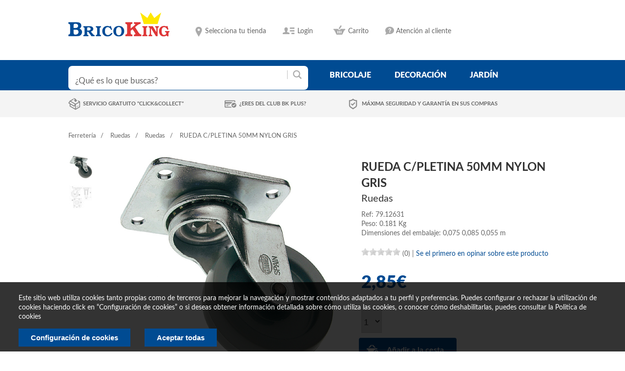

--- FILE ---
content_type: text/html; charset=UTF-8
request_url: https://www.bricoking.es/ferreteria/ruedas/ruedas/rueda-c-pletina-50mm-nylon-gris
body_size: 10092
content:
<!DOCTYPE html>
<html lang="es">
	<head>
		<meta charset="utf-8">
		<meta http-equiv="X-UA-Compatible" content="IE=edge">
		<title>
								BRICOKING
								 - RUEDA C PLETINA 50MM NYLON GRIS - RUEDAS - RUEDAS - FERRETERIA				</title>
		<meta name="description" content="">
		<meta name="viewport" content="width=device-width, initial-scale=1">


		<link rel="stylesheet" href="/css/normalize.css">
		<link rel="stylesheet" href="/css/main.css">
		<link rel="stylesheet" href="/css/fonts.css">
		<link rel="stylesheet" href="/css/estilos_dentro.css">
		<link rel="stylesheet" href="/css/estilos_responsive.css">

<link rel="stylesheet" href="/css/design-cabecera.css">
<link rel="stylesheet" href="/css/design-cuerpo.css">
<link rel="stylesheet" href="/css/design-pie.css">
<link rel="stylesheet" href="/css/cookies.css">

		<script src="/js/vendor/modernizr-2.6.2.min.js"></script>
		

		<!-- pasan para arriba -->
		<script src="/js/vendor/jquery-1.10.2.min.js"></script>
		
		<script src="/js/plugins.js"></script>

		<script src="/js/main.js"></script>
		<script src="/js/elevatezoom/jquery.elevatezoom.js" type="text/javascript"></script>
		<script src="/js/rateit/src/jquery.rateit.min.js" type="text/javascript"></script>
		<link rel="stylesheet" href="/css/rateit.css">
                <script src="/js/cookieConsent/c_modal.js"></script>
                <script src="/js/cookieConsent/cookie.js"></script>


		                <script>
    var cookieConsentObject;
    var HookCookieAnalisisFunctions = new Array();
    var HookCookiePublicidadFunctions = new Array();
    function loadAnalisis() {
        (function (s, o, g, r, a, m) {
            a = s.createElement(o),
			m = s.getElementsByTagName(o)[0];
            a.async = 1;
            a.src = g;
            m.parentNode.insertBefore(a, m)
        })(document, 'script', '//www.googletagmanager.com/gtag/js?id=G-Z8C6ZCJHXV', 'ga');

		window.dataLayer = window.dataLayer || [];
		function gtag(){
			dataLayer.push(arguments);
		} 
		gtag('js', new Date()); 
		gtag('config', 'G-Z8C6ZCJHXV'); 
    }
    function loadPublicidad() {
        (function (d, s, id) {
            var js, fjs = d.getElementsByTagName(s)[0];
            if (d.getElementById(id))
                return;
            js = d.createElement(s);
            js.id = id;
            js.src = "//connect.facebook.net/es_ES/sdk.js#xfbml=1&version=v2.3";
            fjs.parentNode.insertBefore(js, fjs);
        }(document, 'script', 'facebook-jssdk'));
    }
    jQuery(document).ready(function () {
        cookieConsentObject = new FS_CookieConsent('brico_cookieAccepted', null);

        HookCookieAnalisisFunctions.push('loadAnalisis');
        HookCookiePublicidadFunctions.push('loadPublicidad');
//        console.log(HookCookieAnalisisFunctions[0]);
//        console.log(HookCookiePublicidadFunctions[0]);
        
        cookieConsentObject.showMessage();
    });

</script>

	</head>
	<body>
                
		<div id="header">
			<div class="wrap clearfix">
				
				<a class="logo_top" href="/"><img src="/i/logo.png" alt="" /></a>
				
				<ul id="settings">
										<li class="location">
													<span>Selecciona tu tienda</span>
							<?
						}
						if ($tiendas){
						?>
							<div class="tiendas_listado">
							<span>Selecciona tu tienda</span>
							<ul>
															<li data-tienda-id="6001" data-longitud="-8.651135" data-latitud="42.445618">
									<a href="/tienda/actualizar?tienda_id=6001">Centro de Pontevedra									<span>Ctra. de Villagarcía, Km 1 Polígono Granxa do Vao</span></a>
								</li>
																<li data-tienda-id="6002" data-longitud="-8.619854" data-latitud="42.110667">
									<a href="/tienda/actualizar?tienda_id=6002">Centro de Porriño									<span>Budiño, Parcela 260 P. I. A Granxa</span></a>
								</li>
															</ul>
							</div>
							<? if (!$tiendaAsignada) { ?>
							<script>
								if ('geolocation' in navigator) {
                                                                        if (typeof ga == 'function'){
                                                                            ga('send', {
                                                                                    hitType: 'event',
                                                                                    eventCategory: 'GeoLocation',
                                                                                    eventAction: 'solicitud',
                                                                                    nonInteraction: true
                                                                            });
                                                                        }
									var start = Date.now();
									navigator.geolocation.getCurrentPosition(function(position) {
										var end = Date.now();
                                                                                if (typeof ga == 'function'){
                                                                                    ga('send', {
                                                                                            hitType: 'event',
                                                                                            eventCategory: 'GeoLocation',
                                                                                            eventAction: 'aceptada',
                                                                                            eventValue: end-start,
                                                                                            nonInteraction: true
                                                                                    });
                                                                                }

										// Aceptó
										var actual = 0;

										var $cercana;
										var distanciaCercana = Infinity;
										$('div.tiendas_listado>ul>li').each(function() {
											var $this = $(this);

											var difLat = position.coords.latitude - $this.data('latitud');
											var difLong = position.coords.longitude - $this.data('longitud');
											var thisDistancia = Math.sqrt(difLat*difLat + difLong*difLong);

											if (thisDistancia < distanciaCercana) {
												distanciaCercana = thisDistancia;
												$cercana = $this;
											}
										});

										if (+$cercana.data('tienda-id') != actual) {
											document.location = $cercana.children('a').attr('href');
										}
									}, function(positionError) {
										// Denegó, o hubo error
										var end = Date.now();
										var eventFields = {
											hitType: 'event',
											eventCategory: 'GeoLocation',
											eventAction: 'noaceptada',
											eventValue: end-start,
											nonInteraction: true
										};
										if (positionError && positionError.message) {
											eventFields.eventLabel = positionError.message;
										}
                                                                                if (typeof ga == 'function'){
                                                                                    ga('send', eventFields);
                                                                                }
									});
								}
							</script>
							<? } ?>
						                    </li>
					
					<li class="wishlist">
						<a href="#">Lista de deseos</a>
					</li>
					<li class="login">
													<a href="#">Login</a>
							<div id="login_hover">
								<form action="/site/login" method="post">
									<input type="text" name="LoginForm[email]" placeholder="Email"><br>
									<input type="password" name="LoginForm[password]" placeholder="Contraseña"><br>
									<input type="hidden" name="LoginForm[rememberMe]" value="1">
									<input type="submit" class="boton" value="Login">
									<a href="/site/request-password-reset" title="¿Olvidaste tu contraseña?"><small>¿Olvidaste tu contraseña?</small></a>
									<a class="enlace_registro" href="/site/signup" title="Registrarse">Regístrate ahora</a>	
								</form>
							</div>
												
					</li>
					<li class="carrito">
																						<a href="/carrito/ver">
							Carrito						</a>
											<div id="carrito">
						<div>
							No tiene artículos en su carrito de la compra						</div>
					</div>

					</li>
					<li class="atencion_cliente">
						<a href="" title="Atención al cliente">Atención al cliente</a>
						<div id="info_atencion_cliente">
							<div>
								<h4>Formulario de consulta</h4>
								<p>Desde nuestro formulario de contacto puedes enviarnos tus consultas y peticiones.</p>
								<a href="/contacto" title="Consulta">Ir al formulario</a>
							</div>
							<div>
								<h4>¿Tienes dudas?</h4>
								<p>Desde la seccion de preguntas frecuentes intentamos resolvértelas.</p>
								<a href="/faq" title="FAQs">Preguntas frecuentes</a>
							</div>
						</div>
					</li>
				</ul>
				
			</div>
			
			<div id="buscador_menu">
				<div class="wrap clearfix">
					<form id="busqueda" action="/busqueda/">
						<input type="text" size="40" name="q" placeholder="¿Qué es lo que buscas?" value="">
						<input type="submit">
					</form>
					
<ul id="menu">
	<li>
		<a href="/ferreteria">bricolaje</a>


			<div class="submenu">
				<div id="categorias_destacadas">
											<div>
								<h2><a href="/construccion">Construcción</a></h2>
								<ul>
																				<li>
												<a href="/construccion/morteros-y-adhesivos">Morteros y adhesivos</a>
											</li>
																						<li>
												<a href="/construccion/pladur-y-complementos">Pladur y complementos</a>
											</li>
																						<li>
												<a href="/construccion/aislamientos-y-laminas-asfalticas">Aislamientos y láminas asfalticas</a>
											</li>
																						<li>
												<a href="/construccion/cubricion-y-accesorios">Cubrición y accesorios</a>
											</li>
																						<li>
												<a href="/construccion/recogida-de-pluviales">Recogida de pluviales</a>
											</li>
																			</ul>
							</div>
												<div>
								<h2><a href="/electricidad">Electricidad</a></h2>
								<ul>
																				<li>
												<a href="/electricidad/cable">Cable</a>
											</li>
																						<li>
												<a href="/electricidad/pequeno-material">Pequeño material</a>
											</li>
																						<li>
												<a href="/electricidad/domotica">Domótica</a>
											</li>
																						<li>
												<a href="/electricidad/multimedia">Multimedia</a>
											</li>
																						<li>
												<a href="/electricidad/pilas-y-linternas">Pilas y linternas</a>
											</li>
																						<li>
												<a href="/electricidad/mecanismos">Mecanismos</a>
											</li>
																						<li>
												<a href="/electricidad/instalacion">Instalación</a>
											</li>
																						<li>
												<a href="/electricidad/prolongadores">Prolongadores</a>
											</li>
																						<li>
												<a href="/electricidad/climatizacion">Climatización</a>
											</li>
																						<li>
												<a href="/electricidad/calefaccion">Calefacción</a>
											</li>
																			</ul>
							</div>
												<div>
								<h2><a href="/maderas-y-revestimientos">Maderas y revestimientos</a></h2>
								<ul>
																				<li>
												<a href="/maderas-y-revestimientos/carpinteria">Carpintería</a>
											</li>
																						<li>
												<a href="/maderas-y-revestimientos/listonaje">Listonaje</a>
											</li>
																						<li>
												<a href="/maderas-y-revestimientos/molduras">Molduras</a>
											</li>
																						<li>
												<a href="/maderas-y-revestimientos/tablero-precortado">Tablero precortado</a>
											</li>
																						<li>
												<a href="/maderas-y-revestimientos/complementos-de-madera">Complementos de madera</a>
											</li>
																						<li>
												<a href="/maderas-y-revestimientos/zocalos">Zócalos</a>
											</li>
																						<li>
												<a href="/maderas-y-revestimientos/revestimientos-decorativos">Revestimientos decorativos</a>
											</li>
																						<li>
												<a href="/maderas-y-revestimientos/tarima-flotante">Tarima flotante</a>
											</li>
																						<li>
												<a href="/maderas-y-revestimientos/suelos-vinilicos">Suelos vinilicos</a>
											</li>
																						<li>
												<a href="/maderas-y-revestimientos/puertas-y-ventanas">Puertas y ventanas</a>
											</li>
																			</ul>
							</div>
												<div>
								<h2><a href="/ferreteria">Ferretería</a></h2>
								<ul>
																				<li>
												<a href="/ferreteria/fijaciones">Fijaciones</a>
											</li>
																						<li>
												<a href="/ferreteria/tiradores">Tiradores</a>
											</li>
																						<li>
												<a href="/ferreteria/patas">Patas</a>
											</li>
																						<li>
												<a href="/ferreteria/herrajes">Herrajes</a>
											</li>
																						<li>
												<a href="/ferreteria/ruedas">Ruedas</a>
											</li>
																						<li>
												<a href="/ferreteria/cajas-de-seguridad">Cajas de seguridad</a>
											</li>
																						<li>
												<a href="/ferreteria/perfileria">Perfilería</a>
											</li>
																						<li>
												<a href="/ferreteria/ferreteria-del-hogar">Ferretería del hogar</a>
											</li>
																						<li>
												<a href="/ferreteria/escaleras">Escaleras</a>
											</li>
																						<li>
												<a href="/ferreteria/cadena-y-cordeleria">Cadena y cordelería</a>
											</li>
																						<li>
												<a href="/ferreteria/manillas-y-pomos">Manillas y pomos</a>
											</li>
																						<li>
												<a href="/ferreteria/tender-y-planchar">Tender y planchar</a>
											</li>
																						<li>
												<a href="/ferreteria/buzones">Buzones</a>
											</li>
																						<li>
												<a href="/ferreteria/perchas-y-colgadores">Perchas y colgadores</a>
											</li>
																						<li>
												<a href="/ferreteria/ganchos">Ganchos</a>
											</li>
																						<li>
												<a href="/ferreteria/estantes">Estantes</a>
											</li>
																						<li>
												<a href="/ferreteria/escuadras">Escuadras</a>
											</li>
																						<li>
												<a href="/ferreteria/caballetes">Caballetes</a>
											</li>
																						<li>
												<a href="/ferreteria/soportes">Soportes</a>
											</li>
																						<li>
												<a href="/ferreteria/ordenar-y-guardar">Ordenar y guardar</a>
											</li>
																						<li>
												<a href="/ferreteria/cerrajeria">Cerrajería</a>
											</li>
																			</ul>
							</div>
												<div>
								<h2><a href="/herramientas">Herramientas</a></h2>
								<ul>
																				<li>
												<a href="/herramientas/taladros">Taladros</a>
											</li>
																						<li>
												<a href="/herramientas/sierras">Sierras</a>
											</li>
																						<li>
												<a href="/herramientas/lijadoras">Lijadoras</a>
											</li>
																						<li>
												<a href="/herramientas/amoladora">Amoladora</a>
											</li>
																						<li>
												<a href="/herramientas/mini-herramientas">Mini herramientas</a>
											</li>
																						<li>
												<a href="/herramientas/compresores">Compresores</a>
											</li>
																						<li>
												<a href="/herramientas/soldadura">Soldadura</a>
											</li>
																						<li>
												<a href="/herramientas/especial-carpinteria">Especial carpintería</a>
											</li>
																						<li>
												<a href="/herramientas/accesorios-para-maquinaria">Accesorios para maquinaria</a>
											</li>
																						<li>
												<a href="/herramientas/ordenacion-herramientas">Ordenación herramientas</a>
											</li>
																						<li>
												<a href="/herramientas/herramienta-manual">Herramienta manual</a>
											</li>
																						<li>
												<a href="/herramientas/especial-pintura">Especial pintura</a>
											</li>
																						<li>
												<a href="/herramientas/grapadoras">Grapadoras</a>
											</li>
																						<li>
												<a href="/herramientas/pistolas-cola">Pistolas cola</a>
											</li>
																						<li>
												<a href="/herramientas/generadores">Generadores</a>
											</li>
																						<li>
												<a href="/herramientas/seguridad-laboral">Seguridad laboral</a>
											</li>
																						<li>
												<a href="/herramientas/carretillas-y-hormigoneras">Carretillas y hormigoneras</a>
											</li>
																						<li>
												<a href="/herramientas/bancos-de-trabajo">Bancos de trabajo</a>
											</li>
																						<li>
												<a href="/herramientas/medicion">Medición</a>
											</li>
																						<li>
												<a href="/herramientas/especiales">Especiales</a>
											</li>
																						<li>
												<a href="/herramientas/accesorios-para-automovil">Accesorios para automóvil</a>
											</li>
																						<li>
												<a href="/herramientas/herramientas-de-jardin">Herramientas de jardín</a>
											</li>
																						<li>
												<a href="/herramientas/cortacesped">Cortacésped</a>
											</li>
																						<li>
												<a href="/herramientas/cortabordes-desbrozadoras">Cortabordes, desbrozadoras</a>
											</li>
																						<li>
												<a href="/herramientas/motosierras">Motosierras</a>
											</li>
																						<li>
												<a href="/herramientas/cortasetos">Cortasetos</a>
											</li>
																						<li>
												<a href="/herramientas/bombas">Bombas</a>
											</li>
																						<li>
												<a href="/herramientas/hidrolimpiadoras">Hidrolimpiadoras</a>
											</li>
																						<li>
												<a href="/herramientas/trituradores-y-aspiradores">Trituradores y aspiradores</a>
											</li>
																						<li>
												<a href="/herramientas/motoazadas">Motoazadas</a>
											</li>
																			</ul>
							</div>
									</div>

			</div>


	</li>
	<li>
		<a href="/decoracion">decoración</a>

			<div class="submenu">
				<div id="categorias_destacadas">
											<div>
								<h2><a href="/decoracion">Decoración</a></h2>
								<ul>
																				<li>
												<a href="/decoracion/manteleria">Mantelería</a>
											</li>
																						<li>
												<a href="/decoracion/visillos-y-cortinas">Visillos y cortinas</a>
											</li>
																						<li>
												<a href="/decoracion/estores">Estores</a>
											</li>
																						<li>
												<a href="/decoracion/marcos-y-laminas">Marcos y láminas</a>
											</li>
																						<li>
												<a href="/decoracion/alfombras">Alfombras</a>
											</li>
																						<li>
												<a href="/decoracion/decoracion-mural-deco">Decoración mural - deco</a>
											</li>
																						<li>
												<a href="/decoracion/velas-y-complementos">Velas y complementos</a>
											</li>
																						<li>
												<a href="/decoracion/flor-y-planta-artificial">Flor y planta artificial</a>
											</li>
																						<li>
												<a href="/decoracion/barras-y-accesorios-de-cortina">Barras y accesorios de cortina</a>
											</li>
																						<li>
												<a href="/decoracion/venecianas">Venecianas</a>
											</li>
																						<li>
												<a href="/decoracion/suelos">Suelos</a>
											</li>
																						<li>
												<a href="/decoracion/textil-hogar">Textil hogar</a>
											</li>
																			</ul>
							</div>
												<div>
								<h2><a href="/cocina">Cocina</a></h2>
								<ul>
																				<li>
												<a href="/cocina/mueble-de-cocina">Mueble de cocina</a>
											</li>
																						<li>
												<a href="/cocina/electrodomesticos">Electrodomésticos</a>
											</li>
																						<li>
												<a href="/cocina/muebles-auxiliares-de-cocina">Muebles auxiliares de cocina</a>
											</li>
																						<li>
												<a href="/cocina/accesorios-de-cocina">Accesorios de cocina</a>
											</li>
																						<li>
												<a href="/cocina/encimeras-de-cocina">Encimeras de cocina</a>
											</li>
																						<li>
												<a href="/cocina/fregaderos">Fregaderos</a>
											</li>
																						<li>
												<a href="/cocina/botelleros">Botelleros</a>
											</li>
																						<li>
												<a href="/cocina/domesticos-multiusos">Domésticos multiusos</a>
											</li>
																						<li>
												<a href="/cocina/cubos-de-basura">Cubos de basura</a>
											</li>
																						<li>
												<a href="/cocina/carritos-de-cocina">Carritos de cocina</a>
											</li>
																			</ul>
							</div>
												<div>
								<h2><a href="/sanitarios">Sanitarios</a></h2>
								<ul>
																				<li>
												<a href="/sanitarios/fontaneria">Fontanería</a>
											</li>
																						<li>
												<a href="/sanitarios/muebles-de-bano">Muebles de baño</a>
											</li>
																						<li>
												<a href="/sanitarios/mamparas">Mamparas</a>
											</li>
																						<li>
												<a href="/sanitarios/griferia">Grifería</a>
											</li>
																						<li>
												<a href="/sanitarios/accesorios-de-bano">Accesorios de baño</a>
											</li>
																						<li>
												<a href="/sanitarios/complementos-de-bano">Complementos de baño</a>
											</li>
																						<li>
												<a href="/sanitarios/hidroterapia">Hidroterapia</a>
											</li>
																						<li>
												<a href="/sanitarios/loza-de-bano">Loza de baño</a>
											</li>
																						<li>
												<a href="/sanitarios/hidromasaje">Hidromasaje</a>
											</li>
																						<li>
												<a href="/sanitarios/espejos">Espejos</a>
											</li>
																						<li>
												<a href="/sanitarios/produccion-agua-caliente">Producción agua caliente</a>
											</li>
																						<li>
												<a href="/sanitarios/cortinas-de-bano">Cortinas de baño</a>
											</li>
																						<li>
												<a href="/sanitarios/tapas-wc">Tapas WC</a>
											</li>
																						<li>
												<a href="/sanitarios/evacuacion-de-humos">Evacuación de humos</a>
											</li>
																						<li>
												<a href="/sanitarios/alfombras-y-toallas">Alfombras y toallas</a>
											</li>
																			</ul>
							</div>
												<div>
								<h2><a href="/pintura">Pintura</a></h2>
								<ul>
																				<li>
												<a href="/pintura/esmaltes">Esmaltes</a>
											</li>
																						<li>
												<a href="/pintura/pintura-plastica-de-interior">Pintura plástica de interior</a>
											</li>
																						<li>
												<a href="/pintura/pintura-para-madera">Pintura para madera</a>
											</li>
																						<li>
												<a href="/pintura/accesorios-pintura">Accesorios pintura</a>
											</li>
																						<li>
												<a href="/pintura/adhesivos-y-colas">Adhesivos y colas</a>
											</li>
																						<li>
												<a href="/pintura/pinturas-plasticas-de-exterior">Pinturas plásticas de exterior</a>
											</li>
																						<li>
												<a href="/pintura/tintes">Tintes</a>
											</li>
																						<li>
												<a href="/pintura/preparacion-superficies">Preparación superficies</a>
											</li>
																						<li>
												<a href="/pintura/decoracion-mural">Decoración mural</a>
											</li>
																						<li>
												<a href="/pintura/selladores">Selladores</a>
											</li>
																						<li>
												<a href="/pintura/limpieza">Limpieza</a>
											</li>
																						<li>
												<a href="/pintura/construccion">Construcción</a>
											</li>
																						<li>
												<a href="/pintura/sprays">Sprays</a>
											</li>
																			</ul>
							</div>
												<div>
								<h2><a href="/mueble-en-kit">Mueble en kit</a></h2>
								<ul>
																				<li>
												<a href="/mueble-en-kit/estanterias-decorativas">Estanterias decorativas</a>
											</li>
																						<li>
												<a href="/mueble-en-kit/mueble-auxiliar">Mueble auxiliar</a>
											</li>
																						<li>
												<a href="/mueble-en-kit/cajoneras">Cajoneras</a>
											</li>
																						<li>
												<a href="/mueble-en-kit/sillas">Sillas</a>
											</li>
																						<li>
												<a href="/mueble-en-kit/mueble-pvc">Mueble PVC</a>
											</li>
																						<li>
												<a href="/mueble-en-kit/estanterias-funcionales">Estanterías funcionales</a>
											</li>
																						<li>
												<a href="/mueble-en-kit/camas">Camas</a>
											</li>
																						<li>
												<a href="/mueble-en-kit/mesa-oficina">Mesa oficina</a>
											</li>
																						<li>
												<a href="/mueble-en-kit/dormitorio">Dormitorio</a>
											</li>
																						<li>
												<a href="/mueble-en-kit/zapateros">Zapateros</a>
											</li>
																						<li>
												<a href="/mueble-en-kit/mesas">Mesas</a>
											</li>
																						<li>
												<a href="/mueble-en-kit/aparador-y-recibidor">Aparador y recibidor</a>
											</li>
																						<li>
												<a href="/mueble-en-kit/salones">Salones</a>
											</li>
																						<li>
												<a href="/mueble-en-kit/sofas-y-sillones">Sofas y sillones</a>
											</li>
																						<li>
												<a href="/mueble-en-kit/ordenacion-de-armario">Ordenación de armario</a>
											</li>
																						<li>
												<a href="/mueble-en-kit/armario-en-kit">Armario en kit</a>
											</li>
																			</ul>
							</div>
												<div>
								<h2><a href="/iluminacion">Iluminación</a></h2>
								<ul>
																				<li>
												<a href="/iluminacion/bombillas">Bombillas</a>
											</li>
																						<li>
												<a href="/iluminacion/sobremesas">Sobremesas</a>
											</li>
																						<li>
												<a href="/iluminacion/lamparas-de-suelo">Lámparas de suelo</a>
											</li>
																						<li>
												<a href="/iluminacion/flexos">Flexos</a>
											</li>
																						<li>
												<a href="/iluminacion/plafones">Plafones</a>
											</li>
																						<li>
												<a href="/iluminacion/regletas">Regletas</a>
											</li>
																						<li>
												<a href="/iluminacion/fluorescencia">Fluorescencia</a>
											</li>
																						<li>
												<a href="/iluminacion/apliques">Apliques</a>
											</li>
																						<li>
												<a href="/iluminacion/senalizacion">Señalización</a>
											</li>
																						<li>
												<a href="/iluminacion/lamparas-de-colgar">Lámparas de colgar</a>
											</li>
																						<li>
												<a href="/iluminacion/iluminacion-exterior">Iluminación exterior</a>
											</li>
																						<li>
												<a href="/iluminacion/empotrables-y-downlight">Empotrables y Downlight</a>
											</li>
																			</ul>
							</div>
					
				</div>

			</div>

	</li>
	<li>
		<a href="/jardin">jardín</a>
		
		
			<div class="submenu">
				<div id="categorias_destacadas">



											<div>
								<h2><a href="/jardin">Jardín</a></h2>
								<ul>
																				<li>
												<a href="/jardin/riego">Riego</a>
											</li>
																						<li>
												<a href="/jardin/cierre-y-ocultacion">Cierre y ocultación</a>
											</li>
																						<li>
												<a href="/jardin/fitosanitarios">Fitosanitarios</a>
											</li>
																						<li>
												<a href="/jardin/piscina">Piscina</a>
											</li>
																						<li>
												<a href="/jardin/macetas">Macetas</a>
											</li>
																						<li>
												<a href="/jardin/maderas-de-exterior">Maderas de exterior</a>
											</li>
																						<li>
												<a href="/jardin/barbacoas">Barbacoas</a>
											</li>
																						<li>
												<a href="/jardin/complementos-de-jardin">Complementos de jardín</a>
											</li>
																						<li>
												<a href="/jardin/complementos-auxiliares-de-jardin">Complementos auxiliares de jardín</a>
											</li>
																						<li>
												<a href="/jardin/cobertizos-casetas-e-invernaderos">Cobertizos, casetas e invernaderos</a>
											</li>
																						<li>
												<a href="/jardin/pulverizadores">Pulverizadores</a>
											</li>
																						<li>
												<a href="/jardin/compostadores">Compostadores</a>
											</li>
																						<li>
												<a href="/jardin/animales">Animales</a>
											</li>
																						<li>
												<a href="/jardin/sustratos-y-aridos">Sustratos y áridos</a>
											</li>
																						<li>
												<a href="/jardin/juegos-infantiles">Juegos infantiles</a>
											</li>
																						<li>
												<a href="/jardin/semillas">Semillas</a>
											</li>
																						<li>
												<a href="/jardin/cesped-artificial">Césped Artificial</a>
											</li>
																			</ul>
							</div>
							<div>
								<h2>Muebles</h2>
								<ul>
																				<li>
												<a href="/jardin/mueble-camping-playa">Mueble camping playa</a>
											</li>
																						<li>
												<a href="/jardin/mueble-auxiliar">Mueble auxiliar</a>
											</li>
																						<li>
												<a href="/jardin/conjunto-sofa-y-mesa">Conjunto sofá y mesa</a>
											</li>
																						<li>
												<a href="/jardin/tumbonas-y-hamacas">Tumbonas y hamacas</a>
											</li>
																						<li>
												<a href="/jardin/parasoles-y-toldos">Parasoles y toldos</a>
											</li>
																						<li>
												<a href="/jardin/pergolas-y-gazebos">Pérgolas y gazebos</a>
											</li>
																						<li>
												<a href="/jardin/conjuntos-mesas-y-sillas">Conjuntos mesas y sillas</a>
											</li>
																			</ul>
							</div>
							
							
				</div>

			</div>
		
		
	</li>


</ul>				</div>
			</div>
			
			<div id="info_compra">
				<div class="wrap">
					 <ul>
												<li>
														<a href="/servicio/detalle?nombre=Click+%26+Collect" title="Click & Collect" >Servicio gratuito "Click&Collect"</a>
												</li>
												<li>
							<a href="/usuario/tarjeta-plus" title="BricoKing Plus" >¿Eres del club BK Plus?</a>
												</li>
												<li>
							<a href="/servicio/detalle?nombre=Tarjetas+de+crédito" title="Seguridad">Máxima seguridad y garantía en sus compras</a>
												</li>
										</ul>
				</div>
			</div>
			
		</div>
		
		<!-- fin:HEADER //-->
		
		<div id="contenido" class="wrap">
		
										                    </li>
		
		<div id="breadcrumbs">
	<ul>
		<li><a href="/ferreteria">Ferretería</a></li>
		<li><a href="/ferreteria/ruedas">Ruedas</a></li>
		<li><a href="/ferreteria/ruedas/ruedas">Ruedas</a></li>
		<li>RUEDA C/PLETINA 50MM NYLON GRIS</li>
	</ul>
</div>

<div class="clearfix">
			<div id="producto_imagenes">
			
				<div id="producto_imagenes_min" style="float:left;">
					<ul>
													<li>
								<!-- <a href="#" data-image="https://www.bricoking.es:4000/450/525/name/RUEDA%20C%2FPLETINA%2050MM%20NYLON%20GRIS-0.jpg" data-zoom-image="https://www.bricoking.es:4000/900/1050/name/RUEDA%20C%2FPLETINA%2050MM%20NYLON%20GRIS-0.jpg">
									<img src="https://www.bricoking.es:4000/50/50/name/RUEDA%20C%2FPLETINA%2050MM%20NYLON%20GRIS-0.jpg" alt="" />
								</a> -->
								<a href="#" data-image="https://www.bricoking.es:4000/450/525/hash/1CC023DD-CD5A-1768-3377-C4A35D45414C.jpg" data-zoom-image="https://www.bricoking.es:4000/900/1050/hash/1CC023DD-CD5A-1768-3377-C4A35D45414C.jpg">
									<img src="https://www.bricoking.es:4000/50/50/hash/1CC023DD-CD5A-1768-3377-C4A35D45414C.jpg" alt="" />
								</a>
							</li>
														<li>
								<!-- <a href="#" data-image="https://www.bricoking.es:4000/450/525/name/RUEDA%20C%2FPLETINA%2050MM%20NYLON%20GRIS-1.jpg" data-zoom-image="https://www.bricoking.es:4000/900/1050/name/RUEDA%20C%2FPLETINA%2050MM%20NYLON%20GRIS-1.jpg">
									<img src="https://www.bricoking.es:4000/50/50/name/RUEDA%20C%2FPLETINA%2050MM%20NYLON%20GRIS-1.jpg" alt="" />
								</a> -->
								<a href="#" data-image="https://www.bricoking.es:4000/450/525/hash/E4224A1D-3766-841B-7AA8-36B5A6D83A79.jpg" data-zoom-image="https://www.bricoking.es:4000/900/1050/hash/E4224A1D-3766-841B-7AA8-36B5A6D83A79.jpg">
									<img src="https://www.bricoking.es:4000/50/50/hash/E4224A1D-3766-841B-7AA8-36B5A6D83A79.jpg" alt="" />
								</a>
							</li>
												</ul>
				</div>
						<div id="producto_imagenes_main">
								<!-- <img id="zoom_image" src="https://www.bricoking.es:4000/450/525/name/RUEDA%20C%2FPLETINA%2050MM%20NYLON%20GRIS-0.jpg" data-zoom-image="https://www.bricoking.es:4000/900/1050/name/RUEDA%20C%2FPLETINA%2050MM%20NYLON%20GRIS-0.jpg" alt="" /> -->
								<img id="zoom_image" src="https://www.bricoking.es:4000/450/525/hash/1CC023DD-CD5A-1768-3377-C4A35D45414C.jpg" data-zoom-image="https://www.bricoking.es:4000/900/1050/hash/1CC023DD-CD5A-1768-3377-C4A35D45414C.jpg" alt="" />
			</div>
		</div>
			<div id="producto_detalle">
		<h1>RUEDA C/PLETINA 50MM NYLON GRIS</h1>
		<span class="categoria">Ruedas</span>
		<span class="referencia">Ref:&nbsp;79.12631</span>

					<span class="peso">Peso:&nbsp;0.181 Kg</span>
			<span class="peso">Dimensiones del embalaje:&nbsp;0,075   0,085   0,055   m</span>
		
						<span class="precio_sale_a"></span>
				<div class="info_detalle">
					<div id="estrellas_producto">
						<div data-rateit-min="0" data-rateit-max="5" class="rateit" data-rateit-value="0.0" data-rateit-ispreset="true" data-rateit-readonly="true"></div>
												(0)
					</div>
						|
														<a href="/opinion/nueva?producto_id=79.12631">Se el primero en opinar sobre este producto</a>
							
				</div>

				<p class="detalle"></p>
				
								<span class="preis">
					2,85€				</span>
									<form name="formcomprar_79.12631" method="post" action="/carrito/anadir">
						<input type="hidden" name="producto_id" value="79.12631" />
						<select name="unidades" class="form_unidades_producto">
													<option value="1">1</option>
														<option value="2">2</option>
														<option value="3">3</option>
														<option value="4">4</option>
														<option value="5">5</option>
														<option value="6">6</option>
														<option value="7">7</option>
														<option value="8">8</option>
														<option value="9">9</option>
														<option value="10">10</option>
													</select>
						<input type="submit" name="comprar" value="Añadir a la cesta" />
					</form>
				
		

	</div>
</div>

	<div id="productos_complementarios" class="related wrap">
					<h2>Productos relacionados</h2>
					<ul id="productos_carousel">
									<li class="producto_item ">
						<!-- <div class="producto_img"><a href="/ferreteria/ruedas/ruedas/rueda-c-pletina-40mm-nylon-gris"><img src="https://www.bricoking.es:4000/150/150/name/RUEDA%20C%2FPLETINA%2040MM%20NYLON%20GRIS-0.jpg" alt="" /></a></div> -->
												<div class="producto_img"><a href="/ferreteria/ruedas/ruedas/rueda-c-pletina-40mm-nylon-gris"><img src="https://www.bricoking.es:4000/150/150/hash/917E295E-CA80-AA1D-BEC3-AE48111553E4.jpg" alt="" /></a></div>
						<h3><a href="/ferreteria/ruedas/ruedas/rueda-c-pletina-40mm-nylon-gris">RUEDA C/PLETINA 40MM NYLON GRIS</a></h3>
						<p class="preis">
							<span class="precio_sale_a"></span>
							1,50€
						</p>
						
																		
						
					</li>
										<li class="producto_item ">
						<!-- <div class="producto_img"><a href="/ferreteria/ruedas/ruedas/rueda-c-pletina-fija-40mm-poliamida-bco"><img src="https://www.bricoking.es:4000/150/150/name/RUEDA%20C%2FPLETINA%20FIJA%2040MM%20POLIAMIDA%20BCO-0.jpg" alt="" /></a></div> -->
												<div class="producto_img"><a href="/ferreteria/ruedas/ruedas/rueda-c-pletina-fija-40mm-poliamida-bco"><img src="https://www.bricoking.es:4000/150/150/hash/D6EB982F-9F1C-147A-A853-DD361A75188B.jpg" alt="" /></a></div>
						<h3><a href="/ferreteria/ruedas/ruedas/rueda-c-pletina-fija-40mm-poliamida-bco">RUEDA C/PLETINA FIJA 40MM POLIAMIDA BCO</a></h3>
						<p class="preis">
							<span class="precio_sale_a"></span>
							1,85€
						</p>
						
																		
						
					</li>
										<li class="producto_item ">
						<!-- <div class="producto_img"><a href="/ferreteria/ruedas/ruedas/rueda-neumatica-2580"><img src="https://www.bricoking.es:4000/150/150/name/RUEDA%20NEUMATICA%202580-0.jpg" alt="" /></a></div> -->
												<div class="producto_img"><a href="/ferreteria/ruedas/ruedas/rueda-neumatica-2580"><img src="https://www.bricoking.es:4000/150/150/hash/9B0502A6-49C1-F64C-7231-B66A4EFBA353.jpg" alt="" /></a></div>
						<h3><a href="/ferreteria/ruedas/ruedas/rueda-neumatica-2580">RUEDA NEUMATICA 2580</a></h3>
						<p class="preis">
							<span class="precio_sale_a"></span>
							12,69€
						</p>
						
																		
						
					</li>
										<li class="producto_item ">
						<!-- <div class="producto_img"><a href="/ferreteria/ruedas/ruedas/rueda-2523-100-goma-negra"><img src="https://www.bricoking.es:4000/150/150/name/RUEDA%202523-100%20GOMA%20NEGRA-0.jpg" alt="" /></a></div> -->
												<div class="producto_img"><a href="/ferreteria/ruedas/ruedas/rueda-2523-100-goma-negra"><img src="https://www.bricoking.es:4000/150/150/hash/F812D8B0-4F16-777E-F7E8-9175AD02B332.jpg" alt="" /></a></div>
						<h3><a href="/ferreteria/ruedas/ruedas/rueda-2523-100-goma-negra">RUEDA 2523-100 GOMA NEGRA</a></h3>
						<p class="preis">
							<span class="precio_sale_a"></span>
							7,35€
						</p>
						
																		
						
					</li>
										<li class="producto_item ">
						<!-- <div class="producto_img"><a href="/ferreteria/ruedas/ruedas/rueda-2530-100-goma-gris"><img src="https://www.bricoking.es:4000/150/150/name/RUEDA%202530-100%20GOMA%20GRIS-0.jpg" alt="" /></a></div> -->
												<div class="producto_img"><a href="/ferreteria/ruedas/ruedas/rueda-2530-100-goma-gris"><img src="https://www.bricoking.es:4000/150/150/hash/11FEF9D8-2DD1-51A0-D34F-5931CF6FBF86.jpg" alt="" /></a></div>
						<h3><a href="/ferreteria/ruedas/ruedas/rueda-2530-100-goma-gris">RUEDA 2530-100 GOMA GRIS</a></h3>
						<p class="preis">
							<span class="precio_sale_a"></span>
							6,95€
						</p>
						
																		
						
					</li>
										<li class="producto_item ">
						<!-- <div class="producto_img"><a href="/ferreteria/ruedas/ruedas/rueda-fija-lateral-1306-30"><img src="https://www.bricoking.es:4000/150/150/name/RUEDA%20FIJA%20LATERAL%201306-30-0.jpg" alt="" /></a></div> -->
												<div class="producto_img"><a href="/ferreteria/ruedas/ruedas/rueda-fija-lateral-1306-30"><img src="https://www.bricoking.es:4000/150/150/hash/1C687A23-A4F9-B22B-6EF5-4EC2E6F3849E.jpg" alt="" /></a></div>
						<h3><a href="/ferreteria/ruedas/ruedas/rueda-fija-lateral-1306-30">RUEDA FIJA LATERAL 1306-30</a></h3>
						<p class="preis">
							<span class="precio_sale_a"></span>
							1,29€
						</p>
						
																		
						
					</li>
										<li class="producto_item ">
						<!-- <div class="producto_img"><a href="/ferreteria/ruedas/ruedas/rueda-con-pletina-1309-25"><img src="https://www.bricoking.es:4000/150/150/name/RUEDA%20CON%20PLETINA%201309-25-0.jpg" alt="" /></a></div> -->
												<div class="producto_img"><a href="/ferreteria/ruedas/ruedas/rueda-con-pletina-1309-25"><img src="https://www.bricoking.es:4000/150/150/hash/BA6B179B-D358-886D-E802-77F7DE3C9073.jpg" alt="" /></a></div>
						<h3><a href="/ferreteria/ruedas/ruedas/rueda-con-pletina-1309-25">RUEDA CON PLETINA 1309-25</a></h3>
						<p class="preis">
							<span class="precio_sale_a"></span>
							1,49€
						</p>
						
																		
						
					</li>
										<li class="producto_item ">
						<!-- <div class="producto_img"><a href="/ferreteria/ruedas/ruedas/rueda-c-pletinafreno-60mm-goma-gris"><img src="https://www.bricoking.es:4000/150/150/name/RUEDA%20C%2FPLETINA%2BFRENO%2060MM%20GOMA%20GRIS-0.jpg" alt="" /></a></div> -->
												<div class="producto_img"><a href="/ferreteria/ruedas/ruedas/rueda-c-pletinafreno-60mm-goma-gris"><img src="https://www.bricoking.es:4000/150/150/hash/A4850F55-05E8-C288-05DC-5B27031EDF43.jpg" alt="" /></a></div>
						<h3><a href="/ferreteria/ruedas/ruedas/rueda-c-pletinafreno-60mm-goma-gris">RUEDA C/PLETINA+FRENO 60MM GOMA GRIS</a></h3>
						<p class="preis">
							<span class="precio_sale_a"></span>
							4,75€
						</p>
						
																		
						
					</li>
										<li class="producto_item ">
						<!-- <div class="producto_img"><a href="/ferreteria/ruedas/ruedas/rueda-2510-60-goma-gris"><img src="https://www.bricoking.es:4000/150/150/name/RUEDA%202510-60%20GOMA%20GRIS-0.jpg" alt="" /></a></div> -->
												<div class="producto_img"><a href="/ferreteria/ruedas/ruedas/rueda-2510-60-goma-gris"><img src="https://www.bricoking.es:4000/150/150/hash/4A5556D7-1889-9177-B7C4-0A1B4526AAB6.jpg" alt="" /></a></div>
						<h3><a href="/ferreteria/ruedas/ruedas/rueda-2510-60-goma-gris">RUEDA 2510-60 GOMA GRIS</a></h3>
						<p class="preis">
							<span class="precio_sale_a"></span>
							4,95€
						</p>
						
																		
						
					</li>
										<li class="producto_item ">
						<!-- <div class="producto_img"><a href="/ferreteria/ruedas/ruedas/rueda-2522-100-goma-negra"><img src="https://www.bricoking.es:4000/150/150/name/RUEDA%202522-100%20GOMA%20NEGRA-0.jpg" alt="" /></a></div> -->
												<div class="producto_img"><a href="/ferreteria/ruedas/ruedas/rueda-2522-100-goma-negra"><img src="https://www.bricoking.es:4000/150/150/hash/191137A7-0229-33F0-A4D5-90C3F4698BEC.jpg" alt="" /></a></div>
						<h3><a href="/ferreteria/ruedas/ruedas/rueda-2522-100-goma-negra">RUEDA 2522-100 GOMA NEGRA</a></h3>
						<p class="preis">
							<span class="precio_sale_a"></span>
							6,15€
						</p>
						
																		
						
					</li>
										<li class="producto_item ">
						<!-- <div class="producto_img"><a href="/ferreteria/ruedas/ruedas/rueda-c-pletina-40mm-poliamida"><img src="https://www.bricoking.es:4000/150/150/name/RUEDA%20C%2FPLETINA%2040MM%20POLIAMIDA-0.jpg" alt="" /></a></div> -->
												<div class="producto_img"><a href="/ferreteria/ruedas/ruedas/rueda-c-pletina-40mm-poliamida"><img src="https://www.bricoking.es:4000/150/150/hash/96947ECB-3049-C39A-D2F2-799895D40877.jpg" alt="" /></a></div>
						<h3><a href="/ferreteria/ruedas/ruedas/rueda-c-pletina-40mm-poliamida">RUEDA C/PLETINA 40MM POLIAMIDA</a></h3>
						<p class="preis">
							<span class="precio_sale_a"></span>
							2,15€
						</p>
						
																		
						
					</li>
										<li class="producto_item ">
						<!-- <div class="producto_img"><a href="/ferreteria/ruedas/ruedas/rueda-2503-50-goma-gris"><img src="https://www.bricoking.es:4000/150/150/name/RUEDA%202503-50%20GOMA%20GRIS-0.jpg" alt="" /></a></div> -->
												<div class="producto_img"><a href="/ferreteria/ruedas/ruedas/rueda-2503-50-goma-gris"><img src="https://www.bricoking.es:4000/150/150/hash/E9CF4A6F-0724-9630-4606-1042454DA77A.jpg" alt="" /></a></div>
						<h3><a href="/ferreteria/ruedas/ruedas/rueda-2503-50-goma-gris">RUEDA 2503-50 GOMA GRIS</a></h3>
						<p class="preis">
							<span class="precio_sale_a"></span>
							3,99€
						</p>
						
																		
						
					</li>
								</ul>
	</div>
		</div>
		
		<!-- ini:FOOOOOOOOOOOOOOOOOOOOOOOOTER //-->
		
		        <div id="footer">
            <div class="wrap clearfix">
                <div class="lista_footer">
                    <h2>Especiales</h2>
                    <ul>
                        <li><a href="/proyecto">Proyectos</a></li>
						<li><a href="/folleto">Folletos</a></li>
                    </ul>
                </div>
                <div class="lista_footer">
                    <h2>BK Corporativo</h2>
                    <ul>
                        <li><a href="/contenido/corporativo/la-empresa">La empresa</a></li>
						<li><a href="/tienda">Tiendas</a></li>
                        <!-- <li><a href="/contenido/corporativo/franquicias">Franquicias</a></li> -->
                        <li><a href="/actualidad">Actualidad</a></li>
						<!-- <li><a href="/contenido/corporativo/bricoking-plus">Bricoking Plus</a></li> -->
						<li><a href="/contenido/corporativo/bkplus">BKPLUS</a></li>
						<li><a href="/empleo">Empleo</a></li>
                    </ul>
                </div>
                <div class="lista_footer">
                    <h2>Legal</h2>
                    <ul>
                        <li><a href="/contenido/legal/politica-de-cookies">Política de cookies</a></li>
                        <li><a href="/contenido/corporativo/condiciones-generales">Condiciones generales</a></li>
                        <li><a href="/contenido/legal/politica-de-privacidad">Política de privacidad</a></li>
                    </ul>
					<p>Precio orientativo variable según tiendas y válido para Península. La disponibilidad de productos es orientativa, puede sufrir variaciones en tienda.</p>
                </div>
                <div class="lista_footer"> 
                    <h2>Atención al cliente</h2>
					<p>Desde nuestro formulario de contacto puedes enviarnos tus consultas y peticiones.</p>
					<p><a href="/contacto" title="Atención al cliente">Ir al formulario</a></p>
					<p><a href="/faq" title="Preguntas frecuentes">Preguntas frecuentes</a></p>
                </div>
				 <div class="lista_footer">
                    <h2>síguenos</h2>
                    <ul>
                        <li class="enlace_pie_facebook"><a href="https://es-es.facebook.com/bricoking" title="Facebook">Facebook</a></li>
						<!-- <li class="enlace_pie_twitter"><a href="https://twitter.com/BricokingCadena" title="Twitter">Twitter</a></li> -->
						<li class="enlace_pie_instagram"><a href="https://www.instagram.com/bricoking" title="Instagram">Instagram</a></li>
						<li><div class="fb-share-button" data-href="http://www.bricoking.com" data-layout="button"></div></li>
						<li><div class="fb-like" data-href="http://www.bricoking.com" data-layout="button" data-action="like" data-show-faces="false" data-share="false"></div></li>
                    </ul>
                </div>
                <div class="lista_footer">
                    <h2>Promociones</h2>
                    <ul>
                        <li><a href="/promocion">Recibir promociones</a></li>
                        <li><a href="/promocion/solicitabajapromos">Cambiar mis datos y suscripciones</a></li>
                    </ul>
                </div>
            </div>
        </div>
<!--googleoff: all-->
<div id="aviso_cookies" class="hidden">
    <p>Este sitio web utiliza cookies tanto propias como de terceros para mejorar la navegación y mostrar contenidos adaptados a tu perfil y preferencias. Puedes configurar o rechazar la utilización de cookies haciendo click en “Configuración de cookies” o si deseas obtener información detallada sobre cómo utiliza las cookies, o conocer cómo deshabilitarlas, puedes consultar la <a href="/contenido/legal/politica-de-cookies" title="Politica de cookies">Politica de cookies</a></p>
    <button id="cookie_moreinfo" type="button" class="boton right">
        Configuración de cookies
    </button>
    <button type="button" class="boton right cookie_acceptall">
        Aceptar todas
    </button>
</div>
<div class="fade" id="cookies_modal" role="dialog" data-toggle="modal" data-backdrop="static" data-keyboard="false">
    <div class="modal-dialog">
        <div class="modal-content">
            <div class="modal-header">
                <h3 class="clearfix  container_12 modal-title">
                    <div class="grid_7 "><span>Preferencias de cookies</span></div>
                    <div class="grid_5 "><img src="/i/logo.png" alt=""/></div>
                </h3>
            </div>
            <div class="modal-body">
                <div class="fs_cuerpo">
                    <div class="clearfix  container_12">
                        <p>Nuestro Sitio Web utiliza cookies con la finalidad de prestarle una mejor experiencia en su navegación. Asimismo, en caso de que preste su consentimiento, utilizaremos cookies que nos permitan obtener más información acerca de sus preferencias y personalizar nuestro Sitio Web de conformidad con sus intereses individuales, para que tenga una navegación más fluida y personalizada.</p>

                        <p>Desde nuestra empresa queremos informarle de manera clara y precisa sobre las cookies que utilizamos en nuestro sitio web. En caso de que quiera obtener información sobre el uso y la finalidad que hacemos de las cookies implementadas en nuestro sitio web, puedes consultar la <a href="/contenido/legal/politica-de-cookies" title="Politica de cookies">Politica de cookies</a></p>
                    </div>
                    <div class="fs_tabla">
                        <div class="clearfix  container_12">
                            <div class="grid_3 ">
                                <h4>Cookies técnicas</h4>
                            </div>
                            <div class="grid_7 ">
                                <p>Estas cookies permiten al usuario la navegación a través de nuestra web y la utilización de las diferentes opciones o servicios que existen en ella.</p>
                            </div>
                            <div class="grid_2 fs_options">
                                <p class="bold">Siempre activas</p>
                            </div>
                        </div>
                        <div class="clearfix  container_12">
                            <div class="grid_3 ">
                                <h4>Cookies de analítica</h4>
                            </div>
                            <div class="grid_7 ">
                                <p>Las cookies analíticas facilitan información estadística y anónima sobre el uso que los usuarios realizan del portal, como por ejemplo, qué páginas han visitado o si han tenido problemas técnicos en los accesos a ciertas páginas.</p>
                            </div>
                            <div class="grid_2 fs_options">
                                <label class="fs_switch">
                                    <input type="checkbox" name="fs_analisis" id="fs_analisis" autocomplete="off" checked>
                                    <span class="fs_slider round"></span>
                                </label>
                            </div>
                        </div>
                        <div class="clearfix  container_12">
                            <div class="grid_3 ">
                                <h4>Cookies de publicidad comportamental</h4>
                            </div>
                            <div class="grid_7 ">
                                <p>Son cookies almacenadas por terceras empresas. Nos permiten ofrecer publicidad personalizada fuera de nuestra página web y medir la efectividad de nuestras campañas online.</p>
                            </div>
                            <div class="grid_2 fs_options">
                                <label class="fs_switch">
                                    <input type="checkbox" name="fs_publicidad" id="fs_publicidad" autocomplete="off" >
                                    <span class="fs_slider round"></span>
                                </label>
                            </div>
                        </div>
                    </div>
                </div>
            </div>
            <div class="modal-footer">
                    <button type="button" class="boton right" id="cookie_accept_selected">
                        Guardar ajustes
                    </button>
                    <button type="button" class="boton right cookie_acceptall" >
                        Aceptar todas
                    </button>
            </div>
        </div>
    </div>
</div>
<!--googleon: all--> 		
		<!-- fin:FOOOOOOOOOOOOOOOOOOOOOOOOTER //-->
		
		
			</body>
</html>


--- FILE ---
content_type: text/css
request_url: https://www.bricoking.es/css/estilos_responsive.css
body_size: 2844
content:
/*--- MEDIA SCREENS ---*/

/*---------------------------------------------------------------------------*/
/*---------------------------------------------------------------------------*/
/* Portrait tablet to landscape and desktop */
/*---------------------------------------------------------------------------*/
/*---------------------------------------------------------------------------*/

@media (max-width: 1100px) {

	.wrap{
		width: auto;
	}

	.logo_top{
		margin-left: 10px;
		width: 240px;
	}

	#banners .banner{
		float: left;
		width: 49.8vw;
		height: 37vw;
		margin-right: 0.2vw;
    	margin-bottom: 0.2vw;
	}

	#banners .banner.banner_100.html{
		width: 100%;
		height: auto;
	}

	#banners .banner:nth-child(even){
		width: 50vw;
		margin-right: 0;
	}

	#banners .banner .txt_banner{
		padding:0 6%;
	}

	#banners .banner_descuento h2{
		font-size: 80px;
		margin:6% 0 0 0;
	}

	#banners .banner_descuento h2 span{
		font-size: 50px;
		margin-left: 8px;
	}

	#banners .banner_descuento p{
		font-size: 18px;
	}

	#banners .banner_info h2{
		font-size: 42px;
		margin:6% 0 0 0;
		line-height: 0.8em;
	}

	#banners .banner_info p{
		font-size: 15px;
		margin:12px 0 0 0;
	}

	#banners .banner_texto h2{
		font-size: 20px;
		margin:8% 0 0 0;
	}

	#banners .banner_texto p{
		font-size: 14px;
		margin:8px 0 0 0;
	}

	#banners .banner_producto h2{
		font-size: 24px;
	}

	#banners .banner_producto span{
		font-size: 32px;
	}

	.img_producto{
		max-width:80%;
	}
	

	#banners .banner_50 .txt_banner, #banners .banner_25 .txt_banner{
		top: 25%;
	}

	#banners .banner_50 h2, #banners .banner_25 h2{
		font-size: 2.2em;
		margin:0;
		padding:0;
		line-height: 1.2em;
	}

	#banners .banner_50 p, #banners .banner_25 p{
		font-size: 1.3em;
		margin:10px 0 0 0;
	}

	#contenido{
		width: auto;
		margin: 0 10px 40px 10px;
	}

	#producto_imagenes_main{
		width: 95%;
		margin-left: 0;
	}

	#producto_imagenes_main img{
		max-width: 100%;
	}

	#producto_imagenes ul{
		width: auto;
		margin-bottom: 10px;
	}

	#producto_imagenes ul li{
		display: inline-block;
	}

	#productos_carousel{
		width: auto;
		letter-spacing: -0.31em;
		font-size: 0.9em;
	}

	#productos_carousel li{
		width: 25%;
		letter-spacing: normal;
		margin: 10px 0;
	}

	#productos_carousel h3{
		width: 90%;
	}

	#settings{
		float: left;
		margin-top: 20px;
	}

	#carrito{
		top: 40px;
		left: -190px;
	}

	#settings li{
		margin-right: 20px;
	}

	#buscador_menu form{
		width: 280px;
		margin-left: 10px;
		margin-bottom: 10px;
	}

	#buscador_menu form input[type="text"]{
		width: 200px;
	}

	#buscador_menu ul{
		font-size: 0.8em;
	}

	#buscador_menu ul .submenu{
		width: auto;
		font-size: 1.3em;
		margin-top:-2px;
	}

	#buscador_menu ul .submenu > div{
		width: 100%;
		margin: 0;
	}

	#buscador_menu ul .submenu > div h2{
		margin: 20px 0;
	}

	#buscador_menu ul .submenu > div ul{
		width: auto;
	}

	#buscador_menu ul .submenu > div ul li{
		display: inline-block;
		margin-right: 20px;
		white-space: nowrap;
		font-size: 1.3em;
	}

	#buscador_menu ul .submenu > div .ultimos_proyectos li{
		white-space: normal;
		width: 170px;
	}

	#buscador_menu #menu > li:hover > a:after{
		bottom: -13px;
	}

	#buscador_menu .submenu > div.submenu_footer{
		border-top: none;
		width: auto;
	}

	#buscador_menu .ultimos_proyectos{
		border-right: none;
		padding-right: 0;
		width: auto;
		float: none;
	}

	#buscador_menu .submenu_banner{
		float: none;
		margin: 20px 0;
		text-align: left;
	}

	#info_compra{
		padding: 0 10px;
	}

	#info_compra ul{
		font-size: 0.9em;
	}

	#info_compra ul li{
		margin-right: 28px;
	}


	#servicios ul{
		width: auto;
		margin-left: 10px;
		margin-right: 10px;
		text-align: center;
	}


	#slider .slick-prev{
		left: 0;
		top: 30%;
	}

	#slider .slick-next{
		right: 1px;
		top: 30%;
	}

	#slider li.activePage div{
		display: block;
		width: auto;
		margin: 0 auto;
	}

	#servicios ul li{
		text-align: left;
	}

	#accesos h2{
		padding-left: 0;
	}

	#accesos ul{
		width: 100%;
		text-align: center;
	}

	#accesos ul li:first-child{
		margin-left: 10px;
	}

	#accesos ul li{
		display: inline-block;
		float: none;
		width: 30%;
		margin: 0 10px;
	}

	#listado_proyectos li {
    width: 31%;
    margin: 0 2% 40px 0;
	}

	#footer{
		text-align: center;
		width: 100%;
	}

	#footer div.lista_footer{
		width: 18%;
		display: inline-block;
		float: none;
		text-align: left;
		vertical-align: top;
	}
}


/*---------------------------------------------------------------------------*/
/*---------------------------------------------------------------------------*/
/* Landscape phone to portrait tablet */
/*---------------------------------------------------------------------------*/
/*---------------------------------------------------------------------------*/

@media (max-width: 767px) {

	#menu > li{
		width: 33% !important;
	}

	.logo_top{
		width: 100%;
		text-align: center;
		margin: 20px 0;
	}

	#header > .wrap{
		margin: 0 10px;
	}

	#buscador_menu ul .submenu{
		width: 100%;
		padding: 0;
		margin-top:-4px;
	}

	#buscador_menu ul .submenu #categorias_destacadas{
		width: 100%;
		margin: 0;
	}

	#settings{
		width: 100%;
		font-size: 0.9em;
		margin-top: 0;
	}

	#settings li{
		margin-right: 25px;
	}

	#settings li.carrito{
		background-size: 24px !important;
		padding-left: 30px;
	}

	#buscador_menu{
		background-color: #cf4647;
		background-image: none;
	}

	#buscador_menu ul{
		display: table;
		width: 100%;
		position: relative;
	}

	#buscador_menu ul li{
		display: table-cell;
		text-align: center;
	}

	#buscador_menu ul li a{
		padding: 20px 0;
	}

	#buscador_menu ul li.tus_proyectos{
		background-color: #888;
	}

	#buscador_menu form{
		width: 92%;
		margin-left: 4%;
	}

	#buscador_menu form input[type="text"]{
		width: 82%;
		font-size: 0.9em;
	}

	#info_compra{
		display: none;
	}

	#servicios ul{
		width: auto;
		text-align: left;
		letter-spacing: -0.31em;
	}

	#servicios ul li{
		width: 50%;
		letter-spacing: normal;
		margin: 10px 0;
	}

	#servicios ul li span, #servicios ul li h3, #servicios ul li p{
		width: 90%;
		margin-left: auto;
		margin-right: auto;
	}

	#productos_listado li{
		margin:0 44px 40px 0;
	}

	#productos .tabs li{
		font-size: 0.8em;
		margin: 0 0.5em;
	}

	#accesos ul{
		width: auto;
		margin-left: 10px;
		margin-right: 10px;
		overflow: hidden;
	}

	#accesos ul li:first-child{
		margin-left: 0;
	}

	#accesos ul li{
		float: none;
		width: auto;
		margin: 20px 0;
	}

	#accesos ul li .accesos_txt{
		min-height: auto;
	}

	#accesos ul li .accesos_img{
		height: 140px;
	}

	#producto_imagenes{
		width: 100%;
	}

	#producto_detalle{
		width: 100%;
		margin-left: 0;
	}

	#productos_carousel li{
		width: 50%;
		letter-spacing: normal;
		margin: 10px 0;
	}

	#listado_proyectos li {
		width: 46.5%;
		margin: 0 1.5% 40px 1.5%;
	}

	#footer div.lista_footer{
		width: 100%;
		text-align: center;
		margin: 0;
	}

	#footer div.lista_footer li{
		display: inline-block;
		margin: 0 6px;
	}

	#buscador_menu ul .submenu #categorias_destacadas{
		width: 100%;
		margin-right: 0;
	}

	#buscador_menu ul .submenu #categorias_destacadas div{
		width: auto;
		display: block;
		margin: 10px;
		font-size: 1.2em;
	}

	#buscador_menu ul .submenu > div h2{
		text-align: left;
		margin: 10px 0;
	}

	#buscador_menu .submenu #categorias_destacadas div ul{
		display: block;
		width: 100%;
		text-align: left;
	}

	#buscador_menu .submenu #categorias_destacadas div ul li{
		display: inline-block;
		margin-right: 1em;
	}

	#buscador_menu ul .submenu #categorias_nodestacadas{
		width: 100%;
		font-size: 1.2em;
	}

	#buscador_menu ul .submenu #categorias_nodestacadas ul li h2 a{
		font-size: 1.4em;
	}

	#buscador_menu .submenu > div.submenu_footer{
		width: 100%;
	}

	#buscador_menu .ultimos_proyectos{
		width: auto;
		float: none;
		padding-right: 0;
		margin: 10px;
	}

	#buscador_menu ul .submenu > div ul{
		margin: 0;
	}

	#buscador_menu ul .submenu > div .ultimos_proyectos li{
		width: 100%;
		text-align: left;
		margin-bottom: 1em;
	}

	#buscador_menu ul .submenu .ultimos_proyectos li a{
		color: #cf4647;
		text-transform: none;
	}

	#buscador_menu ul .submenu{
		border: none;
	}

	#guest, #returning{
		width: 100%;
		display: block;
	}

	#menu_usuario, #datos_usuario, #cuenta_usuario, .bloque_usuario{
		width: auto;
	}

	.bloque_usuario table{

		font-size:.85em;
	}

	.bloque_usuario table td{

	}

	#banners .banner,
	#banners .banner:nth-child(even){
		float: none;
		width: 100vw;
		min-height: 360px;
		margin-right: 0;
    	margin-bottom: 0.2vw;
	}

	#banners .banner.banner_100.html{
		width: 100%;
		min-height: auto;
	}

	#contacto_info{
		width: 100%;
	}

	#contact-form{
		width: 100%;
	}

	#contact-form textarea, #contact-form select, #contact-form input{
		max-width: 100%;
	}
}


/*---------------------------------------------------------------------------*/
/*---------------------------------------------------------------------------*/
/* Landscape phones and down */
/*---------------------------------------------------------------------------*/
/*---------------------------------------------------------------------------*/

@media (max-width: 576px) {

	#settings{
		width: 100%;
		letter-spacing: -0.31em;
		margin-top: 0;
		padding: 0;
	}

	#settings > li{
		width: 25%;
		display: inline-block;
		margin-right: 0;
		padding-left: 0 !important;
		margin-bottom: 0;
		letter-spacing: normal;
		text-indent: 0;
		padding: 30px 0 0 0 !important;
		vertical-align: top;
		text-align:center;
		background-position: 50% 0 !important;
	}

	#settings li.location span{
		max-width: 100%;
		white-space: nowrap;
		overflow: hidden;
		text-overflow: ellipsis;
		display: block;
	}

	#settings li.login{
		margin-right: 0;
	}

	#settings li.login > a, #settings li.login > span {
		max-width: 100%;
	}

	#info_atencion_cliente {
		top: 60px;
		margin-right: 20px;
	}

	#login_hover {
		top: 60px;
		left: 20px;
	}

	#listado_proyectos li {
		width: 98%;
		margin: 0 1% 40px 1%;
	}


	#footer form input[type="submit"]{
		position:relative;
		vertical-align: bottom;
	}

	#carrito{
		top: 48px;
		left: -190px;
		width: 360px;
	}


}

@media (max-width: 480px) {

	#carro table, #carro tbody, #carro th, #carro td, #carro tr {
		display: block;
	}

	#carro table{
		width: auto;
		table-layout: fixed;
	}

	#carro tr{
		border-bottom: 1px solid #c1c1c1;
	}

	#carro .seguir_comprando{
		font-size: 13px;
		font-weight: 700;
		padding: 10px 25px;
		text-transform: uppercase;
	}

	#carrito{
		top: 48px;
		left: -190px;
		width: 360px;
	}

	#carrito ul li{
		width: 100%;
		text-indent: 0;
		margin-right: 0;
		display: block;
		padding: 20px 0;
		margin-bottom: 0;
		margin-top: 0;
	}

	#carrito ul li span.imagen_producto, #carrito ul li span.titulo_producto{
		display: block;
		width: 100%;
	}

	#carrito ul li span.titulo_producto{
		margin: 10px 0;
		font-weight: 700;
	}

	#carrito .total{
		float: none;
	}

	#carrito .boton{
		text-indent: 0;
	}

	#carrito .enlace_carro{
		text-indent: 0;
		margin: 20px 0;
	}

	#encabezado_carro{
		text-align: center;
	}

	#encabezado_carro .seguir_comprando{
		display: inline-block;
		margin-bottom: 10px;
	}

	#encabezado_carro #encabezado_compra{
		float: none;
		margin-top: 20px;
		text-align:center;
	}

	#carro #pie_carro{
		border: none;
		margin-top: 0;
	}

	#pie_carro #pagos_carro{
		width: auto;
		float: none;
		text-align: center;
	}

	#pie_carro #resumen_carro ul, #pie_carro #resumen_carro{
		float: none;
		width: auto;
		text-align:center;
	}

	#pie_carro .tramitar_pedido{
		margin-top: 10px;
		float: none;
		display: inline-block;
	}

	#resumen_carro ul li{
		text-align: center;
		font-size: 1.1em;
	}

	#resumen_carro ul li span{
		float: none;
		padding-left: 10px;
	}

	#carro thead{
		display: none;
	}

	#carro tr{
		margin-bottom: 1em;
	}

	#buscador_menu > .wrap{
		background-color: #cf4647;
		width: auto;
	}

	#buscador_menu form{
		width: auto;
		float: none;
		display: block;
		margin-bottom: 10px;
	}

	#buscador_menu form input[type="text"]{
		width: 75%;
		-webkit-appearance: none;
	}

	#buscador_menu #menu{
		padding-left: 0;
		font-size: 0.7em;
	}

	#productos{
		height: 600px;
	}

	#productos .tabs li a{
		padding: 4px 6px;
	}

	#productos div.slick-slide{
		text-align: center;
	}

	#productos div.slick-slide .producto_img{
		width: 100%;
	}

	#productos div.slick-slide .producto_img img{
		margin: 0 auto;
		position: relative;
		max-width: 100%;
	}

	#productos div.slick-slide h3{
		width: 100%;
	}

	#productos div.slick-slide .preis_comprar{
		width: 100%;
	}

	#productos .slick-prev{
		left: -20px;
	}

	#productos .slick-next{
		right: -20px;
	}

	#productos_listado li{
		width: 100%;
		margin: 20px 0;
		text-align: center;
	}

	#productos_listado li .producto_img{
		width: 100%;
		height: auto;
	}

	#productos_listado li .producto_img img{
		position: relative;
	}

	#slides{
		height: 560px;
	}

	#slides div.slick-active > div{
		padding: 0 10px;
	}

	#servicios{
		margin-left: 10px;
		margin-right: 10px;
	}

	#servicios ul{
		margin-left: 0;
		margin-right: 0;
	}

	#servicios ul li{
		width: auto;
		text-align: center;
	}

	#productos_carousel li{
		width: 100%;
		letter-spacing: normal;
		margin: 10px 0;
		text-align: center;
	}

	#productos_carousel li .producto_img{
		width: 100%;
		margin: 20px 0;
	}

	#productos_carousel li .producto_img img{
		position: relative;
	}

	#productos_carousel h3, #productos_carousel p{
		width: 100%;
	}

	#banners .banner_descuento h2{
		font-size: 100px;
		margin:7% 0 0 0;
	}

	#banners .banner_descuento h2 span{
		font-size: 70px;
		margin-left: 10px;
	}

	#banners .banner_descuento p{
		font-size: 22px;
	}

	#banners .banner_info p{
		font-size: 18px;
		margin:20px 0 0 0;
	}

	#banners .banner_texto h2{
		font-size: 24px;
		margin:8% 0 0 0;
	}

	#banners .banner_texto p{
		font-size: 16px;
		margin:12px 0 0 0;
	}

	#banners .banner_producto h2{
		font-size: 32px;
		margin: 6% 0 0 0;
	}

	#banners .banner_producto span{
		font-size: 42px;
	}

	.img_producto{
		max-width:100%;
	}

	#banners .banner_100 h2{
		font-size: 2.2em;
	}

	#banners .banner_50 h2{
		font-size: 2.2em;
	}

	#banners .banner_100 p{
		font-size: 1.2em;
		line-height: 1.2em;
	}

	#banners .banner_100.html{
		padding: 30px;
	}

	#banners .banner_100.html p{
		font-size: 1em;
		line-height: 1em;
	}

	#banners .banner_100.html p.imagen_sobre{
		float: none;
		margin: 0;
	}



	#banners .banner_50 p{
		font-size: 1.2em;
		line-height: 1.2em;
	}

	#banners .banner_100{
		width: 100%;
	}

	#banners .banner_50{
		width: 100%;
	}

	#banners .banner_25{
		width: 100%;
	}

	#buscador_menu .submenu_banner img{
		width: 100%;
	}

	#servicios ul li h3, #servicios ul li p{
		width: 100%;
	}

	#productos .slick-next, #productos .slick-prev{
		top: 80px;
	}

	#producto_imagenes_main img{
		width: 100%;
	}

}

@media (max-height: 798px) {

	.modal > div{
		height: 70%;
	}

	.modal > div dl{
		max-height: 75%;
	}

	.modal button{
		position: absolute;
		bottom: 20px;
	}

}


--- FILE ---
content_type: text/css
request_url: https://www.bricoking.es/css/design-cuerpo.css
body_size: 534
content:
body {
    background-color: #ffffff;
    color: #666666;
}

a {
    color: #004b92;
}

#menu_desplegado .submenu h2 a {
    color: #004b92;
}

#breadcrumbs ul a:hover {
    color: #004b92;
}

#menu_desplegado .submenu a:hover {
    color: #004b92;
}

#productos div.slick-slide p.preis {
    color: #004b92;
}

#productos_listado li p.preis {
    color: #004b92;
}

#producto_detalle span.preis {
    color: #004b92;
}

#productos_carousel li .preis {
    color: #004b92;
}

#carro table tbody td.precio_cesta {
    color: #004b92;
}

#productos div.slick-slide p.preis span.preis_oferta {
    color: #DA2F36;
}

#productos_listado li p.preis span.preis_oferta {
    color: #DA2F36;
}

#producto_detalle span.preis_oferta {
    color: #DA2F36;
}

#productos_carousel li .preis span.preis_oferta {
    color: #DA2F36;
}

h2, h1 {
    color: #004b92;
}

#accesos h2 {
    color: #004b92;
}

.pregunta {
    color: #004b92;
}

#productos .tabs li a {
    background-color: #ffffff;
    color: #979797;
}

#productos .tabs li a.activo {
    background-color: #004b92;
    color: #ffffff;
}

#productos .tabs li a:hover {
    background-color: #DA2F36;
    color: #ffffff;
}

#productos_listado li input[type='submit'] {
    background-color: #004b92;
    color: #ffffff;
}

#producto_detalle form input[type='submit'] {
    background-color: #004b92;
    color: #ffffff;
}

#carro a.tramitar_pedido {
    background-color: #004b92;
    color: #ffffff;
}

#proceso_checkout input[type='submit'] {
    background-color: #004b92;
    color: #ffffff;
}

#productos div.slick-slide .comprar {
    background-color: #004b92;
    color: #ffffff;
}

#accesos {
    background-color: #f4f4f4;
}

#accesos ul li .accesos_txt a {
    color: #004b92;
}

#accesos .accesos_boton {
    background-color: #004b92;
    color: #ffffff;
}

#productos .tabs li a:hover {
    background-color: #DA2F36;
    color: #ffffff;
}

#tags li a {
    background-color: #aaaaaa;
    color: #ffffff;
}

#tags li a:hover {
    background-color: #004b92;
    color: #ffffff;
}

#tags li.on a {
    background-color: #004b92;
    color: #ffffff;
}

.alert {
    background-color: #e67e22;
    color: #ffffff;
}

#carro table tbody td form p {
    background-color: #e67e22;
    color: #ffffff;
}

.help-block {
    color: #cf4647;
    font-size: 18px;
}

form[name='recoger_tienda'] input[type='submit']{
    padding: 7px 12px;
    font-size: 13px;
    margin-left: 6px;
}


--- FILE ---
content_type: text/css
request_url: https://www.bricoking.es/css/design-pie.css
body_size: 115
content:
body.home #footer {
    background-color: #ffffff;
    color: #666666;
}

#footer a {
    color: #666666;
}

#footer a:hover {
    color: #004b92;
}

.lista_footer h2 {
    color: #004b92;
}


--- FILE ---
content_type: text/plain
request_url: https://www.bricoking.es:4000/900/1050/hash/1CC023DD-CD5A-1768-3377-C4A35D45414C.jpg
body_size: 240291
content:
���� JFIF ,,  �� C �� C�� {� ��              	
�� L  !1"AQa	2q�#B�R���$3b
r��C���%4�&5DES�st���            �� A 	 !1AQ"a2q�#�����B�R��3$Cbr����4c����   ? ����P
@( ��P
@( ��P
@(��=����#��oj��P
@( ��P
@( ��P
@( ��P
@( ��P
@( ��P
@( ��P
@( ��P
@( ��P
@( ��P
@( ��P
@( ��P
@( ��P
@( ����GGL���q�q63�R�W�F��˽_���%�{�].��v� �Q#�j2�`�'�sz���ħ��l�`r�l��"4��0PgK����)?�K;��
'�Q U0�{��Zm� '��yZ�\��5����X\�����5�_��z���W#¯����+S���j��\�
��U�m�+J~ǚ��7��[n���� 0�V�]-إ�t��ͫ�?���G��;�E<1���g��E�BЮ�K�s���5:-UIfxo�}m�+���"Tx��N��m�ύKe���剰��ݳ�-{yg�9?cY/��^���Q���_��ߍ+�v����j;c�-_ӴBS�� �m���~Ajէ���-�c�K�
5���RO� ՟�\�� �_HηX��7�Q�%����!ɐRpT������n�c�%岙�|RqQ��q�M���㽪_Z��h�?|Jt� Pۛ&�:����c�)�/r�>�9ծ���O���vNO|v��O���?��5��ޡ�=9�qǕ^���om?9}l� ����-?��
l�.Q�#qt���O1��t�^��$e�u�[�zW�e.�"��NX�"��K)3<��^BiĸӉ��A����_9苓�~��ŷ���Ã�R9���q��"�N��P
@( ��P
@( ��P
@( ��P
@( ��P
@( ��P
@( ��P
@( ��P
@( ��P
@( ��P
@( ��P
@( ��P
@( �8's�+��K�tޏ�L��շO� 4W2�u���m s�ҡ;q̸@���N?@�as����i�]ZsXM�^�����>Tv���J�x^�Wj�?�OQb�:~O_��½�X���|Wx��B��2�>':���*N��SwJ���J5�M���u�~��<=V�խp��o��<s��ѱ?�'K�&���M���m�MN����<��&�BR��79A�A��^��W���G�8�G��tm.��Db��k�x�=�Q�9�5��g�"�j��<��&�)B^Z���TWu��fro�ڜ�S|�� F\K�ʈ�I��L#0�%��q���(���o��������=�J�d� 
�i�d�fL96LO)!i>۽�IϾi;!w]��뭲*L��k���7>T��Ő����q���HC��'�-ʿ��j�����Qۥ�cP��\1�uͿ̔�`���G��+T�\�-�2�b���f-�%!���Y#*H��?�.0���9B�9��()ҖHB�6+D��S�_��.s� G'⪅�)�̑��JQm<��S�~�-�T)�ѶM?�<��+텥�V����'$�U<�G�mz�Ey[�M�ҝw *զ��Վ�6�گ�+S]@O�K�pq��z�&��~ϗ�L��5��n�L�m�25'RS;���UҌ�Z������d��s�]�'l���UrJ.?��V��/��_���ץ�Ol�&ߧ�X$�C�<��U���\� "n�3���.��3]
ԍK��3�=a�6���r>����sVաA%n�
?�I�a<�j�uG���8����r�L�nڢ龺hIs�#�B����}j�N���jP��5�UZ�R�ٛ~��]�i�e��pe�2�)�p(|��Y��5ંrF�1�R�����sߏ|qF�w ���k��>��5Րs]�P
@( ��P
@( ��P
@( ��P
@( ��P
@( ��P
@( ��P
@( ��P
@( ��P
@( ��P
@( ��P
@( ���� �=M�U��zq���Κ�Qg�E�~\��P�O��~*��U�����>��}��x��V��~�Q\�m7��u/���+�@rfC���6>�d��y����z���
/&	j���nÞq�.��7�b�Խ����R�L�W�m=H�g��x:+|�6����
�GV��F��~���i�.\�e9q�y��hG�}@ֶ��Pu]�Ť-ȍ�9�*zp�u(Yu	�d���Mzs�:M3k�I����n�)M���L�~�։G��-7�Ruv����ٳj���'���J��)' ��P�H�j̱��[EZ�\e���קM��Н-ӽ"��x��%�\����u;�^���y(l��A$�c�׭�J?�� ~�Y����p��Ի�&�Y&t��i�H�u��z�O��w��"N�7�)[�I>�b���3�fhzƒ���c�s�f�㧥�5:�Ϋt�[i�\f��\-H��lPJ[*%Ge ��j}Ain�k%z��Rܡbn=�?3u3����M6l�ޮڴ�������{O?;e�s
r|�p�3��� Q�JM�g�z��U��T���g�fX�׍>�uj>�����$�(���@�ٶ�y)Ãs�O���Gj����z����=�(����#e�]��ra�\�t�-����R�Qt+�s���jk�a�L��E��/Ǵ5�L"lp�rV����%x �g'��.��eWU	��&>�����~���I��=I8*���f��8��>Ϣ���
CEm��ْB���F��U�)�$�ǌȑ It<�M�RT0ʶ������pM#8g��W[K�����
��	t�*N6��So-�I�߻��W�[p�=�t%L���Μ�4���FR��2�����k��Z��rZw^�h]B���n���.!R������J�@�X�5)-��K�5=N�~.>
����2'K\�&���d�%i���K$�� ����O���0�e�Z�<g��#��_9����H][i���F��m^=>�*uy?�zB���,��j�� 	%#�_�#��)�n���ĵ�b���6	�	�H[IF¬��撎�w��r�}�e���_c���xV�OOe�
nN��D��m_%���$�gu�/�A���P�g&�t� �'���>�)�3�J�"AiV=a��By��J�-yg�p�*_�V�<{Sۓlt�W:W�4�R4.��S�Ǫ�I�ݤ,�~⮅�ϦBQ�σ!d}��6�DFF3��m$2
����S@扦t��w��P
@( ��P
@( ��P
@( ��P
@( ��P
@( ��P
@( ��P
@( ��P
@( ��P
@( ��P
@( ����]Al�k���!��m�Է�����#�j2xGQYg�~;|@uf����>�������`L}����P��W8%*$��V)Bs�s�y<�a=f�Gv"��7��涸9l�6�ї��Q�汛q���,��I��I	���)C�eF��N�^����V��s��-��뵭�s��|� #�O�:�ӋV�ꟈm^��GV,�[-���Sd.+�ĥ�������?����S�#�ZN�WZ�R��|��})�{�6�1k?����� r�݋B[��;���}m��r{�v'��K����m�Y=�Z�Ӻ�Ë���"�u⇮��wL��[��+��6�2�w���p0�ǹ�����k���O��[^�ԫ�eO	y����G -]���P��zy%�jM�knɒ�� ^�RO�#槫��3L�*`�� �g� �f75+�'��G������>1�mrNj���u;���������ѩ -�������V-E�9O�pX�?�6�=Ҵ�J_/���~3l���v�<�bM�ê��"\��&��R�3�+ovs؟�Qk��/���&��}:�*iJ/��� �"]? �ҷ��}]b�����#�h��tyD�g��JU�����u��Iyxi���1lo�s�.hB僬>'��g}Q4�7?"
A!N[��O8�'n�ol�O���2Kҽ=n��_� �_r�`�'�BtO��A|qu
�Ui�.V��2Uv�c}<��d��r1�߽Qf��,�,m�Xk��}:�=��-�o��~x.p��I��W��ҍim�^����L�0f����-K�N�ު�=��w�ߚ#W��V�Z�S_X��lؽ=��iњ��k� �!�F�N�-�F�X�2��P)Q;N��ɤt���y� >�]z��(�ׄ�?� cN�a�Wbj4~��C��Mu��P��9n��&�mCd��*�5C9)I�
��z��T9�||�sߥU�d����?\rl�M?��{���ݣ,^"-;��m.�u�-*�i �dm
s��KR��%���CE����_s6G귅�֫�i�x����Iw�>L;��nAx�����^�5˥ER�'���o��:�NK����1�R����!�+�5uѷ���$ I�T����T��VsMb�,��%���*�$!���І�h�S����A�j��"��H�ջ���?���҄4��rw��Q�9�#�jO�J�n���@J|�� �+u|����8��*�r�K�-we�V"%w�rf���܀�RNw`�� aQ�fh�xm��s�bb�v<^b�[2��(v~�T��X�^�},�n�cNI��rt����a�d(8�B��2
B�~��2��Y�_f�Pҋ�����"��M�ո�[��Ri��7�z��;S�	R}-;���{b�P��~�NPiM�˥���M��W��t�sch:��kڔD��1w��c8}���<pVk����n?�5~��͋��s����ݚ4R�˥��n�ME��%Sd��.$�ڎ�%�n�R��2����Vף��z>�G��tm���R��m��,�r;�w�+�Q�s���fS��&~&^\���S��[ua)/+��'��p�ؖ�R������.�Ƽ�M��]w�Q���]U�:��:sTǖTO`6,ձ��>�E��ed�r	�9��� ��P
@( ��P
@( ��P
@( ��P
@( ��P
@( ��P
@( ��P
@( ��P
@( ��P
@( ��P
@(�V3�����d���GP��o�i|�9heM�Rӻ>�J�<�� q���V�/�y��\a=��YwӐ���qXS�Y���?4yxmY���S�ݖ{��QV�z*�6���Ǌ� ,���(�Z��?鶞S��]��J��l`H �P#������z��<8��=M#��MZ����KA��;��[:�R^/�k8L[�M\Q"��;R���q�m��jn���� �|rSW�z>�1��������7E?����1[�J��r
� ��p~�iiH�ڢ ^3�p0*�G�k�K�ؔm�O[�k���b�^���1�n#M�Dgr��'�`���J���r�¯�rg���]�ޘ�E��"��2���敟r��FM[o^>w^��&���ҷ��1u���(����j��O	�2s��~T�)���܈����8V�|�۽s�����G�(���i(���c�%d=�Q�?�K~,X+Rqo=�Q]֓��q��]�oR��ӂ҂�w��<�U�r��B6IE}�-Y���ējr�m����7�g%c �<qި˜�X�d���]�(��mPm�K��-�)i�2��'�ßj֬U$BwέG%��]����ܖl�#8��$�p�|���9�N�\%I�:��Y��Z��Zn>��Zl7��ܵM����x��Hz���q���'[�_o��e��6�g��*?	?
�1�����:s���T�����m	�!e�@y�Z.��*Q��{f�^���r[��شwT����+� G���� �ђم�/:{U�2��7��.ޱ�o,<��m�X��}��M�i�q����	'�� td-1�y���V��\|&�"�N���z�,�r܈`���� -����h ���\�j����Y6i�O����Zo8|�?΍�����Gt֞�Z�v��o_���~��������*�K-8�J��Z��8�k2�κT�>e������)+3'ׅ��_��u��S-2|K~�Qd��u�q��l��#���I`+=�`�U��*�yO�/ӳ̕��^��T�C�?R_�&i��,�}�ã/7a�4�N�q��t��?�Aqn�CbPFTy�=���R�b�(��E=C��k�a�J�W<ut_����%ޛjM�<�ʢL���1�{�/SM�y���p���M4����m�Ľ�i:~����NK3�W�]�`�T��j�j�ۅ�?�jȵ�z�x&u��$L�˓��e!F*	)S^Y��V�|�ۜ�;Mr��o�:���+�#�%�\���<�[�P�>¤�[䕺WUj^I��J0�!yr�Hv[O�;�1����섩�jY읶j�/�� �����2A}�� 4JR1���+�T���ʈe"#��5l��L�"�v�R�ڗ���p�9�(�uNU�?�)st����4���=�$����EK�g�Ց�y��Y^���F��.�t����?�wF\�w�PnڋM�~;��-ԁ!������{VK!�2�5n��w?�h��Szot�[�w�[��;l���=~}3�Ɏ�<�,�R���q�5�k�{c,#Do�J83U��W���U�z��}En6����/�gxy�B�bNv�v����K,�3�pf���׫v�l(��cG�߾%%���IRB�H8198��T�u��/���o?q����r�i��H�]TѺ��������#�d�Ѹ A����~���j������:�ᳪq���z��'8��r$��+�d� ��sV�Ƛp�x6�w�]��W;uёϛn�����MN2�O$p��??�]I'�9��@( ��P
@( ��P
@( ��P
@( ��P
@( ��P
@( ��P
@( ��P
@( ��P
@( ��P
@(׮�+@�S~���hM�p���{����*-�їU��������%��r�d�3չK�
�>�ԭ��b��#KM��+�?���g��^��$����b��T��R����p (�q^u���=����C]��yq:t�V=?on�}�zƟ�#��┇%E~Z�D(��*��s�=Yk=���7�����}=��4��r���~�;p>SIQ�
 ���V�]zt����,��{2�����inGu��d�ca�m�rq�R�[�誩�"M-�!��Ѿ�9[�0���Q� �BQ���ygu"0
iĄ8��JQ ��MN�x)I˷�%��K�J�nH},�ڢ���Kݏ���R~�8})�ZþR.�-�N�ym���;��$�Q��rǓ4&��m�oM�m�m6����g�A���j�V��g'-�&I¹�y�ReJ�2��.l��#��oj��\Sls��I�D�߮�-�/*
�ϑ���ܦ���ռv�ȯ��)pr��/Ļf>�z�ˤlr��E�����ܐ�\�Ӗ��[�ᜧ|U6]��v�KQzqLğ�n:�o�gy�"5��k�R�Ĳ?"A��ـ)�nI4l�Q�n-���#�g�ȉ��!\ *Q�!q�O��9����*O��E��RK�X���D���#R��k�?�΂����ր�'��9�:u�rK���UT�ێ�1��TjmY�m�v�'Dh�0�V����F-�r�V��R��s�N+�0V4�i���M5�5���:�ն�����:��,�2�񄭹���S�d�2�VP��q�T���� �i��)�kf1KR�N��gJ��e�XN�i	6��˴$F��N/+s)�)9ܕRq�EN[�߷��t�uBq���dN��mͷ��+Z�M}J�$CJ]q�v�-+�d����W���~	���2q�_�L'[�]��-w]6�-.�c�/����}j<868
P��ա;j���R�~Ө�P�q���֛� L�]���M��R�3�o�?I[�`���W�C�k���\��#Q鞋����:jO�,d��Ηh��ݥzQ��E�[�V�K�[He�va	C����j[���ߒ��#Ҩ���Z�3��m/Mz����۫��!EOa2zo�	��J�y���܄�9O8>Ն�-uU���,�zK��;��8���~r�oޞ�V�D�9�N��N�u0^��v�}�ްsO<�
����K-��H�k�J��ɴ���/K��{c(����a6��e�����Au?�'�N�^֦#ݦ���֢� �nTg�+ln�F[/�Ԗ�ɚo[[U�\�k='��pl�������]K�f�Y�V����~���0�"3����Bw%I^��O �Z�Bź}�h=gG����Nk�y_ǳuӡ�_%\��m�����5	:z�԰��
֟)EA!% ��uGtg��>���i3��������Sl���^m���T'�9*#$���\�+��6��/�^�\fM�
SQe��IPR��P�a��"��������+��L'ۣǸJD�K�AZQ�(%;��Oz�R�1��\�n��J�v�۰eA�J��*X޶㓎	�>��M?�+%N�ˆQ^�\�gAC�%��"�%� �id�R�B��;H<Q����E%�X�ԋ�ya��w�������Q�3�� t�؀�G-�8�<=��?���F����i}Ѻw����Z�Sm �sJK�g9	��ء)������0`N�i��;����R�p�����$i}b�m��N#y��T���tֹ�h�]��esٰ#��=,����!�Ej������TtJ������cب�zУs��,�}����!�Ż�� �6	�'�ZNl��Ir˪�m�����$>P�����
��u5���]Dk�CtxF�+�m�e�SZt���]F�Ӯ���C�Bb���� �ŭ=��k�\�,J-����������鰭�k�v6�S��!�8R-**� d�����nӿ���Q�\ad�ZkR%k����}m��]��Ԡ?t(֥dg�YrW�<3�A��_��I�qϸ�3�z@( ��P
@( ��P
@( ��P
@( ��P
@( ��P
@( ��P
@( ��P
@( ��P
@(	o!��n�-��J�╀;�}���,b�oU�=D���uf�n_���;�������j�%�7����#�n�i�B�[���ڎzT�&-q�!��~r��=��׍����l�4��^�����:�n��ٙ-� C2T����Ft�]N�6g*�E]��*a�ٮj��M�q�=�Y�)Iy�yW��l�۞�V�o��)j�v�ג�*����tM��^@q�-�c7�	QP;��b���X�$���2e�;!m��|Em���W�T�3�qQ�yi��9epV�pK����a����}����uɺ�9(;�Vj�}�l}]�;��(T�p(%���5Tc&�f�jJ=��wu�At�T\t���-����R���Fݹ��ep���W*/������ᣯWi��U�L�fC LR/y̔�]�� �Uʜ�}� �/�� ��_�o�m(���g�2;�4���NW����O"~�k��LG��8x�Ӯ]�W��B�v�V������+#)mp��sPP�i����ӎلeEz��zy�;&�w��k0���6�W삂A=���;6tSX�.c����S
��%���C��t,4���$����A��q_%�y[��Q|/%�q�@E�E��R�U�:�ˏ�����S{&߂Ė�b}� COb$5|��-w9w���kN٭� ��x �0����s>�E�.?�.�!��T���^��n6v�?�B^m�-j%*QP��{�j1ޙ�W)Bk�k6�y�Yբ��[V��bB&���wn'����M�����(���������v�}r�l�&]Ř� ;o���;�\>PJTG9$k�.K���c_O)v�%_I�_r����\T%v�!-���A-��)'9V1޹JK�.j�}+��ĝC���Z���V�p�ڤ?��W���s@��I9��D,��*�2�����.����j&^��� ey�UN�n:2>�j9�9@I'�J�nv?�[�y��o�e[�g���^)+����+uc�� W-�j����v�ҩP�路7��}am�J�!�"�s��^@mL��@N}<e\�5}2����I[�/���_svd�[߹J�y��o-��,8H ����W��ٷ��7o/o/��M45��,{�ɶxQ��U���!jR� g*8���Ar���N2k/�}9�.��%��b�u�0L4���S�#�?&\�6�|V
���"��e<�1\c�-�ZoNjk��5&�n��ןl��-�i�"��S�Osڥ)�k|�:4�[,ֲ�i$� ��K�����o?Ǻ֮���T;%�m�I$�s=�7,�<��U~�UNY�_������OOd�~yܿ�L�f���i'�w������yQ�>���t�!H$�[/N�S���� ��G�z�����.)����Ic�6�������F�q��� �:'�:j]�+�li���_��)^�ʀ=�W<�Zk��JyY!��zߵ���G��m�]�7�������*�W6�Ŗ���D	)o�A*��#�v�⾕��K��Z)�J���?��0����-cy�ZG�=	��n�O;H޵=�6��qВW�W�r����.��k����}60�u�g����.� �����>�Җ�]b�D����%M������ެwV�Iհ��d�/��j�5���7m�i���Z縶�BD�k�^1�:��'�޴�[1�Bn�[rM��9(�TIq[�u�ܡ� ����2����I�g�))��G6���F-�oi��F��[��5�dR��
�.�1�������Vz%�-�:iq�j�4���F�b�v)�O�(�
�5���+j��8$Un+	x9mUͩ.	'��{H�gV�g/�-&�ȲaJ��r��j~:�	�h>��]�M�6��7:%���%���t��]0Şd]m	L����!+R�|�K�Qo$m���	I��OH˽\�c�=h�͖ͧ.V�E�uTKb�ei!^Q-�+*�5�%�<4��]�ÖKZ?Ol�:�+Q����x-�j����i�)�16����'�?f�����<�#` x��M��:)����� �l�I�l��#.��s����(��|�]J��BZ�԰�&��<x��ӏ�_�K��l��F����s��K��ui��O嫡+�^I�ڥ�����w���Kě[Z��}W�0����kݾƻ�#)���1��rxGX��E�*Ma�����xR�O�o��އvp�G���z����w޺�CL�2u�H�-Վ�u	�'C��+��Hʜ�^�|�i���K�E�Ie��!iܕ!@�)P9�s�ö��~��)��>Oj��#������sNrt
@( ��P
@( ��P
@( ��P
@( ��P
@( ��P
@( ��P
@( ��P
@pFA4�x�ױlze�'
c�_5}��W��cR���MW-Ӗ�v�i���1oE�*�[dH���(sԢp������OnONԖ�#X��u�k*�̷Z4���-�'�Hs ykQ��㏎k.����ۢ����l�>���7�I��p�y*���W0O&_rv�91���6#�ذO=B��]��'w$({'sX.������J���z~�o�Li/�t�mG�`�R�W��aI��*�܎!���	�@Jጨ'<�O����B�'_�Z��z���$��O��6����u� ��d�^9Zp��9��*P���zx��ck����>�K�z���s��e!�Gz`lB�r�9!��ɭ0�jX=hWUkXF�4�M %��i zP�p?A���%�2.3��t��l�9�&�!�A$�rA�����B���m�p�f��.@h��;a���{-�@�U�湔��\l�ϓ�ξtMt�_Ͱi�H֣�FӞk��pd+�P#�G<U[�����m��߃Pu�Sp-�v[Ind��I��(%��TI��qP�
+Q�2_K�����WK��)L��4�մ��~d����Q�5�ڜ���kQ#�Za�Ӳ���&��{�
XI���F}�B[]m��qv8����}Q1�s��}�[�q��ÉO��#����pie�b�֧��+�l���+�{Kb�:���� ��_Q ��57��/s�����tާҶ+���N	}�R���s��� ,�~+��슊�+j���jş!3X��dJ�4�Bg���7|�{���S��^Jc�p�)��imՑˮ�Ո�M��J��N܂��;IO�q�#�&���[(�,���*r��}}�n�m�l���,Jz��hr������>�c8�Q�:Tv��Z��Z&Uh��$����%�V�����p�v���XK�*���e�����1&K��d�B�)^} l|���8�)t\�8Ң�.�E�ܙ.G2�szkAn?3�PO|rsQ��J?̶5�->̛o��H�	�.�ZK�9�+�|r0�Uv���k�A�W�%�OZ`�E�B'@܄>��2�=E'�I'ڧ��g\�k/��.3N�T���LwSL���0��)j����+�ro%�3B��-�3��i����Ք��!�� ��5�F��ap�J���Y�ɢ�u[<��Y�ӾdB�[-js��G5�5*�,��~�ko8�{'�tR�Kw�A;QiF�X�6dK��1���P1�f��_<�������a��b=�P�v~�G����npL�]eY� ��6�9����bĞQ7-,d��b$��-0��^�ַUE�n�`�ߗ�*de�T��� ��W%��y��U�h5��dT���f��ṣ'��#���Җ�o軥���O��!a!H!]�rzLE��:<��-����qk��/˔nJ� ?�CA�d�5� C:K���?N%�ǰ܍�S�]!��[_��;��T��\������u?�>�Pq���M���ԯt�/�]?龦�[�;usG�����h�XJ.h�ۥ�����q��(`��b���/У�i�Y�-EΙ&�8�\}򿡝��J�*�̍Q�|@t�D],����>�jThN�2�Co���r�J��dq����WQ��.+�?������V���Hx��-ޭ7�.�PG� �ێ啲hmRS��-MU�����o�[�Ա�c�/P������v�f�h���K��nn���u�U�p��~�d�S�OQj��֜^rw��f�h�Z���;
����Ө	ڕ8R��B��� �0��L�������lO�֥�1f�k��[.5"lw�&�mRT�������.Q�Q_)p�:t�Lk&�&�[�v�ӹ]�m���[|+b���ӹ�*��.P���^�ks���ڕ�x�0�$���e#-�~��SMg�<5�c������]�&� e�T�w��4B��IB����qߵY�YE�9F�ǦO�P����L�#�3��<�͙�x�\���`{T%)ڲ�!���ğ�̳:c��i�浖���3�4�(�"�b�vLW�\Nӌ��pj�UD����ŨX��q�i�*��-�z5�\�6.S���Q��u�� 2ڔ� PS����u~�bmBu�B�)�rm������ʰ����j�t~�kZ���2F��K�$U�ԩ4��;��,��n4w�?5Ɍ��ށk]+k-��|�W.q^R���jm@��E}�� o?v� �~5���9�.d-kԃ�7���:�ڶ[����^bA��N:�>�#M��itlGO<Wxp�s@u�Dj6�NYq���� ����U���c�en.=��,�s�B�c$d;�����W&�ƚ&
�8'�]9���9Ͻ�FFq�q� H�#8�?4�P
@( ��P
@( ��P
@( ��P
@( ��P
@( ��P
@( ��P
@KL���&Ju�#�iKy�W�)H�k���rN)s�喺Բ����ސ����m\� a� '� ծ����ꮯQ���"��n��k��\S����-�!�2���<��^m���KILg_&h��Lb�}1�uA*\��.W�*�
V
��2ǂ�6�%�y�z�p�̴�,��m�;���@M�烉l�$-��p���r6�q����v4	8�=�<��������*�x��!ša̭��,r����E�rBSJY�5�z�X�M.6�}�:�QOf�C��"�.B�iK��vy�"��]����e/rȯ�s���9<����u���=����q�OC��Q~�Tk�q���B�!���{����P7);2����jTV�r��&�:6���7��8�� �0|/��4Y$�L5��Rբլ#�Xǥq
�Ԟ}�*�t%�r}']��4��M�ǫ8���õ�'���@`n�x����5ȏ՞�t�@O��qv}Q��B����2�+>�$樝�Af]� 2�����$����>#� �:�U��G�=>�b�*ϯ��	LD�@�m�V7:�� ��m�`�!f��~_eKQ�K�����ӭg�����`����]D��PcK��5\��*C�����6�� O�����I���yl��n��)�!��Hł���X��.2�H~K�(i�JF;�y5M*n����[0��ܘ�V��Df̯)@�����<�R��BS�[Mh�]�C��I]�bV"Aqo��{�큓��g̬�B���GɭZ�Q��ue8�f�-����ʐU��U�F~ �8I�Pr�5�f������KL��nH����ޅ ;A `�����Xe��╣��&K1��?]i|�!�dn�d�\��n��vzD\�eI��zt�-˽\�)�%��K˪8-$�1��+F��ԗK�����,��Zb<���Yq.�AQp��#������ܣ��I=��.�7����$ˈ܄,A�����rI Urӿoqd�˱�&|���:3��+%�����V��b_I8mݵ�ļ��Ķ
�XATw���նس���%ě��J������ۘ����MCcOo��JM،�f�!���Y��\���R�yc�\&^���6!��-��넪������ �r=�S���'d��&RҶK�C(������DS�>�� ���Tg���jE�m�/�rf=n�O�ʐC�&[ �A�_lf�����G��($���+#�ᨙ�DKL��>�r��rB��$���U,䆪��>�ɶc[u���)���R\T�Te�23������H�����9$n:B5�+�$��u��6,֑�6��
t�=��'w��T�8p_)JSN^Q�o��/p[Zߘ��(m��I���O�<b�+e�8J	�[�(������Ԧ�yk�:�	��d��ݒy�%��v7Jve>6���r�q߷i����jO��;�ˊ��8	���:�($ׂ�t�m�0λ�Mqr��d�5m�U>Yv�2+*�������ǧ�ݪ�6�%��~�)T��fc¿Rm6����D��Kd���=�ثZH%.7ϥD8�T~�T������������FmgP��ZgZJwO7kԖ�����yki�hZ0�d�/�k��a� ���EΨʹ�$�i���va{]�Zt��>��}L�wU���M��4㒋sl�	���$�>QK�PN@P橗�8�R�ۃ+��J�S�kᤰ�x.���?O<\uk@k��%�S����%Y �d�*��� ��+E\5	K?�q���ᯢ9������� _���|�c<Si�܆:�Ӯ��NǨ���ii�D���S�,����^^3�9�%���.>� �(�� �a�Q�1�?�Y��7�]��.:+��(�E.�ᛩ�$�1yM����� �nΐA�[��nm'���MM�|� x��1/P�n�r�i��s�N�ug��[`k���Bhm.ƛ��Z�S�T�c��2��}ip���8O�;�u�.��t6�6������^V�z�����?��S���t��#i�ysd>��Hw~�#Tad$���]�k��W�i�C�ܹK������w�6-�<�
"Dp[Z�1�0	�Q~�n]�~���I�c�1&����e�_t��?z��\c��-	[q��� �B�J��bj��6�=��]�z�Y0��Sꎚu��E�z}w��jF��m�kp�Œ�9���]s��J6c1\#Z��>��vd�7�.�z��{�]cF�7�L4Ja�$����jtS<j��Re�|�)�AC��=�>_�����U���}�Nx�s��1Tm1�n�u�];�����lm<��!�%_U/r�xG����ԫ���K\����A��hw�ӻN��-j��ha����hXS��n'
>��;x3Ҧ���o�ȸ:w����J���t�t����x�F��T�XYNնN�JO
���ĎKYX�(�L�'�g�ҭE5�z������1o�TG���@	S��(���kL�����d�6i���ɳv��/\Y��ŭ<6���ii2�Λܐ��Jr�8^@�u7�f9:��y]'�� ����cS5��q6�ɏ�l�$�]m% }�V-R_�`(�g}7���N�m.�����.z��K�{muI9�#��^D���3���d��D���z���.�9?z	���.����P
@( ��P
@( ��P
@( ��P
@( ��P
@( ��P
@( ��P+��{�R<Kuu�6����G��Jܿ��R��q姟IY���wJV$�����M7�5m���q넆#Br2���,�����'��Ȩm�y�=2��2�ӈQ햙2᭫���&D��N�-\ps�PG4��eYhרj�F�_w������Т�Mz���x$v�ǚ�����v��{����������m3�ʇ���c��ѱĻ���Yp-�W:ncġ��$��z<��ĜN�$)�C�E��� �"Z�BG�>ơ;^0V��0y���^u/J��Y4����:cԽ={�0�ܥ�jk>rS�H�\�pqk��	���3��֓n�����Z����[�����n���Q� `�1�k��U	i,�3���=.��u��ٗ��^~gt�㭧O���ᦵ�q���vb��<��R2�8 ����ڕԩ�8_'��e���O�Y�Vtˍ_�_�{���I�΄�	�:��W;x#�P��A�f�z�4�E��?���Ȉ�:�Ȥ�Dѥ� �;/<�ڣuZ��6J6n�6�iW�Rx�����1�=V�K��6�mŸ�ym�����aJ� (w�,�Smɾ��䜗Ғi� g��:k���J��ejޤ��^5[����4�
VR�� ��^�I#�ܿӴGޜ���瞟�G�߅���u��]ãzOJ&��]�����8�+	SQ�����Nx�����5fD����"���_/��N��7ZE�za֤I��YE�sE�)� ��Ԓ�=��@����*ꅺ�� ���� �<R\QnwN�aΟ:�^R����a9�cX��5�şQ�.����9�l���W�mƶ��%K�ܩ/�� v����/�jT�p�٨]Gv-�f�ҬH��ɨc�(3��Sy�r?6R#<T%�g��
F�kK����miW[�YT��\mm��z��@��IPH��jq�*���b��0��QZ"	��lf-��k�6�J �|���Y)?�QLn��%?�8ۉ##QMXK�@q���2S#�.8@'w��׵=<�So�g��t���4Z�vi�[u�y�@[��>F2j�9�Vx9F�������+�h��>L(�2۳
�Pְ���odհ��K�챼$φ�L$����Jq���}�}��Z*��g�{�>
�IN:�w"D��%М��{�{��(9ٹ/��q'�]ִ8�/s���� ����⒝)4h�'�fL���CKZ��
B�@� ��~�T��e;�Kq�,7al���Ӯ%h�ؐ����=�Z�߹�Jq����l��_�_W�L��41�o�$�z��e	,��V}�/X7���~��+��K.����Q��}#��af����=�C�_���z�#�;����
F;'<+����UTp��8�~L�b�k�����Y�����!犔��W�<)	Sdy(���sٔ#j�y���6�M:������ �1ɮ�j�ǂ���E룵c	o�ܺ6�[K3���8x�y� �5����g$�㟃��Ti2��\nd���l!�-A�
'���T���Z��d���X����.}��[�9�HP��$`�9櫜��HEc�[��OĘ뫺�\fB�Q��dm%C�O��8IF/��++h�f�t_5��Y�刭��4�1��w2?Z��7J�N58��6�� �R��dlio�e)Oq�� �S��)-[�M�L#Oͷ\�Ƒmf�덺��=-��TG������Y��ERߖX@M�tۛ�?��z�".��Qr#�y�q$p��c��f�R�<zu?�zu�{�ܶBe���J�N�T�w �Ӛ�6Y7>��
c^��������L�͎� z�t��\�ia�<���>���j����%��YTknq�k�����u`����w4^.a�Ir3�%�`r�=��qU*!���D-ެ{����Z��|]��xa��:�IS.I!@�D�S�dc�	�f�T����#M�����?�� ��ucH� �s��)�.԰�濨:s�'BZ֐2ꂞW��j��.$l��/�jU:���'���&��/�l�yX����]�+��f�=��)���J��G>�j�f�d~�� 3~�$��j����p�~�#�'�)���l�$�^���~��먀��:<����׀�p;f�Ʃ¿+�����t�PP�g>��j�ϓq�'�hr�._Q�5jk;6���� �uR.-�D��<��ո��ގ�+���r)�khӷ:���$m�L|p�H�Qp�}Js���Wr"�b�P|��2�B�Ҍ�7����iV�}K�s�զPo���|?�g{?Pz=��ذ�޺�s]�%Fv����)[q��/�*��4N�Ⱦ�U?�7��h�5���S�6ΨZ�\�����t����݈� r
FG'$��_,M䒲��2���Qt�S�i�K
N�����*S8aIZO�
�ؚ�Q�	�)(fi6���m�z{��i���FY�yҺ���R(��V�����s���S��^��%Wo��z�����K��}U��F\b�R��F㰬�q��F��\��,��F%ǣz�1��[��Y5�V�����]+�q�
)�櫌�*R�ckR^	���h��Q�Fԋ��� �钝e�!/z�|��Ւm��^���өv�1��ai.0��4��0��8��k�AvQU�C2�V�n��H�GT��:�C?��.\�\'"�m+ܼc��i붴��4{ե���g�;�ēEM����n��6&J`5	� }�ʏKC����R�Z�⚘Z�%�E�a,� �m�M��c_t��Qu�ܾ�����l;
y1����� ��Ur{\rh�J\���ߌ'�Mo%p'J������_:�F92_��>qVKX�%�%8���=�W�ƥuQ-�oЈ��%*�̽!��WoI�QK�w6ת���:$�5��)v%ɵ�nƺ�u!����6�8��HVG��T��a���( ��P
@( ��P
@( ��P
@( ��P
@( ��P
@( ���{��)�k�K-�m���j$�vBʀ��d�'�I$q�ʋ��z��|ճ��N�8�%��K ���8}[*��>_Y8�v��c۲o���f���D]�Oޕ���T�@���㸯*1��R���Κ;jR���Ia1ڦAR#iF�H?�kk{k�F�I�Mx-	���e�NE�YD����l-�`1ߕ
�O,Eʘ�y}���М��<3nJ�l������
>�v�X�wp.�VG����HS�<����*�+����%/!94��Q�֋=�+�W�	rHS����O��/�o"SPf%�I4o��/�<9j˄����o������[��(223�	$8�J8U�2��7j�o�n�3�7��A��ү�Mk�U�j<?u&>��j�/-��&\SѤ��ݜ�I���zZ��\���� ���K|5��(��ē�ׇ�v�z�*��|cu��2�گ1�|��k�$��S!!*�>��^�}~��XF�M�=M�L�Q_?s���N�JiI��H
 %�BR�I� 02k;j�F��P}���]�$��{o/�|�b;!�|�W������u�JXm�� Cim3�ָa�:\eKJT����'?jǫ�S�O�Ҧ�1���g��׋E�G���gPW��~�ʷ��q���ݢvJ��9�����I��� �y��{��x\�7��B�:���:��{�����+f�	��Aڅ,��� H5�jjT�_?�N�vj�����_����nn�k�m��:�[�xy��5Ĺ�.8���}��������;r��8U-�_c�N�um���3��;F්澥)���n		?&�o��MTQ)'&y��K�ש���(1g�%�S{�!!,��*J��% ��!l^b�\z5Ϫ�\Қ�@X���Ӱ4��I���w9M:�;�_t�%=���z�mW+�}PI96iĽUy��m�g�+��zdKk��N �����c�J��ы/��L��T��dK� D
����	�95uP��atd��NĿ�1��5���S�q~k�HY�U�#����&��U��(㒃
��ͽ+��ۿ����T�e	��
U�Pۃ��C�6��[ٔ ���Te\[i�ɫ$�H�� %�\[bI)�N{n�v1QM��/�[��B2��P��搖�;���*�nP����u�T��[O5ސ�-��iV;��#��2n�e���ip_�{��塱/ �%Q��N��}�j�2�i�]]���켭:�?�*]�[�eGp-�	�<�g��j�{m�K�V����L���-�t>�1�00y8�j��ͣ�I8�kT�!K��]Pi���Q֤�Y��1���2���g���]����so����$-�О�$��8����䩂��̑��E��bv��tv#*n/��	q�s��#
��jyM�9o�Qu�YC�����}e��#(�p^j�Imi�\�YZ�"��k�� y�d����%Q,�3�z������2�.���'l���a�Z������;���4�f(Wu�I��'�wG�Yi��I]�[RU;�q�)Q�=Ꜽ`��[�,F5��rdȞ�*|��[���h�+ g�	��g�m��O�]u�������u8�%� d��@#�;�%gG]V;�YSg\9�a"D���&,���c������f�Td�PW�c7t��l����/�9���b�]��5>Q�u��\g��5m!��2W)ye��%N����Weg�,�<U�վ�jUjk��0|�zR��[��bB]tdX�Gµ��U�rO/�Lz��)AO������܁��x��ޭ�(G�Ϲ��r��u�[�m����KQ�)	S��N{��[T&�h�=eT�9-�w�|�Α.ֹ����Ǝ�Yi�|ğ~3�޴�ʥ��&��'9JK����!w�&s(--!�����<�"�Uo�߮ME�<����f���l+�H��v7mmƇ���ET��[��4�:g[n=>��4ޏ��ErY�Ey��j�˾Z���9�⤧�%r�5*��?Q�S��k�,�oZ������ǻ,/��
��U��2�>�R��d�oN��p��F�E�Z���U��k�8*K��pk�:�f�YlY�ݮW�^s,�D��4����m�ۥ76���)��u�\B�H
8*�wڳ?JR����?y9E4������PQ���zs|�	����֣j'�p�u����T��,�[���E�}.��dz�����65���ح��׋���ba-3����|ƕ���w(�%#�*��7eI�	���6�G���k�Gw�⿮M�����-�N����5�UZ,׆&jn�hЄNS��i[s�#$���*Y_4zT�N1� �+�g./�??�xc�*>5��5N��7M���}:4ڬɚ�@̧}�۴p3ީZ�]�\��GU6�������8�L���� V-�7��M膯+KH�hՖ��������o�H�8Ͻ[-\ �S^:%O�h�QR�����'[�q�u��cYt�QKW�ݶ�k�0��0�ڦ����<�}�������i�]�sIK�+�GR�a��yn�܃��"�mS��6��G��s�oJ�P`�f�U'<v�Bp�nQo��~�@�.�Hї}4^v��f5�$�&JZi|	�y��F�F3U��*�~G�z�4���5M��5KqT�[G�QI9�j�)F�w�=4{k/�1n��V�'ԍc&U�v�u��[e�52�zV9ڭñ�+�,��˫��K>L��뭒U����gTKL�"�}<��p�������npn^E%�䘺���ۦc3��m�J�)7𐕣��\P<��5O�Z�rs�n��]!oWVu��w���l�L�*�b�����c>��U4�铲Q�#���;�]V�c�$�^"�Ϸ�܉q�w���R�6������GO8M�>N�:c~��m���7�ө3��	`��Rꍠ�,���!*�Nʧ�j�x�pN�F/�?t����2��ߩ6�!0�ϑևYk=�Rң�}�O��E��BȺ��6����g����6~�Ķ�� V�~�Ȋ��T��w� �����I�$f��:�ӛ�U�^�����FԱԳ� ӿ5|n������C�C����r�[PRH�Vg��+#�~��6�� W@��P
@( ��P
@( ��P
@( ��P
@( ��P
�ǿ'�C���A�__?>�����cCQ�\i�\#-��{~S��+vXy>���j5���/8�f\��n�x%𱄔��q�zϭ�ڊt:8\����=�N���!9l�nR\Rd�jAK�'��Gu+��YT#L"����R�E<`�y�4]���ة�L��jG������N[#�Mˇ�~����)n:bBz:����Ґ���v��k5R��GT��Z༅���A��䅤�K
QH	#�?z�(�|�	ǮH�iJc%�O�J
�I�߀��i4\�Q���LG@AjCg*}E -K��ګ�d�E�Q�.1�S��zr���q���6y�'�y�z��m"�R�K%�p�X�,+�[�M9�-���b`��c���؜�q��Q��j��*�:�ʒ�s|?��F�]�
:g������ �OQ�9��&Q\u�^����S����v����s��;D4tY)�[]���i���h�"��N���jD	V�J���i�6-�2q�Vxj5*��\��A���&��[�ї����ʉr��BZ[A;�}|�֞EF�U�x,����pY���d�Q�ڮz�@h[{)S7���q�۟� M;
���{
�M�f��:�L5���&7���\�}շ����3k�X�ϩ����h}�.,e$4� wRTkԏ�]�Ҫ+��%=4gd��.9�c�&�k�i}���K���jӶX��Q��9 g f�ۯ��m��}���N�r�z�;�ӯ�Vb��79�8�H��!I@ �����v�Z��F�鄵I�ɤګ[\�r'�0��nDBۈ�-N>�TN�(����ߊ��(���*'�x5sVأ@=:\�-�
���� ��`�wzӦ���W&�U�d�z��b���4=An��*C.1k�
ی�e
Jq�j��e�N8���Qr���SȺk�7k�H�����t��q(H-������Ҹ¨��#7;`�_,�}w�v�dv|N;����d��������$n_��z*qU�O�ʾi]�K��"��c��W�i~�T[b�yA
KG��J��
�
ӭ"V�پ]2~��%�۲%F�b�*�"4M=	,�PbR=J#�j5�뜜�S�߲��E���㸧%�S�:�T
�2�`ޮp[x"�咰e����v��t��3 �� ����JK��jSݒ�7V�J��k��Lb�,��ҰYR��_��V)�]%%�	�m�֔��m�uL@��UC��}Hh���G#'�l�V�S(�1��]��]������W�>�5� �'8���OR�,��\��/;6�~z$L��Ĵ�S�`�XO5�tEe"�y�RH�-���+�R��1Hd&#2��˼��Vڇ#��W:�K�JiW���ƴ_�Bn5՟�e��A��>���f���I�TJR�tg��s֬�~��R\�(��� �T?ή��ݴ�=Eu�����8<�-���tiW6��=Ep�=��Y�E�A�+pIv^֎�ٮ1��0�UDR��8�7z����?�R�2�$a(˒��U�s�mq��h�F�ɍ.6~�dҭq���d\딸ff�k8�I���[jcM0��-G�ϰ9�cdp�%ȝQ���Y?P�i?����V�Nfim���+'�8�nR����F2�$��l��MH��X��>�r�"<`=��R����Ao|�N��=�5��LO��m��e��E\����)9%,`�P�%�'X�U'��ˎ��1#6KI� ����4��Ovb�䵟�М�5�^f;O�����Nq�	~��_NK�au�߯��˷97�d�k�i��J����k���q��=U}�=��eM�Žo)��.��������n+~vA#%���h���4Cb8ޢ����Z�������4�x�5b��a����Ng�K�V�	�H�8�+Д'd����I�b�c�fS�#0�����8?�z��+��4�r{)2���*Hn:�q�֌��{��U2nr��tacx.�J�TE? �� ${��9�Ց���~�%������y�%�2c����Y	Rr��=�z��e�r���+f�%�7'�:��t��֪�\^pjcG�����m�Î���ڻ[u�0�L�(����l��	q��l��F+j[�q��-�mk�;A�x5*g)�ׂ�'	t�d,Zzܦ���v�Dx�B��廳Z�>��z�eP��R�켢��lB�6ӈ�����~n㚎b�������_$�v�nn�~m��t�D�bpG����J��jo�Dig�^zA�"5͉s�C%�N�!M���5����%��tw/<a� �M����re��,��m�~�-�,� �]�nO�g�t&��j��?�/��aY�;l���ѱ��-�n]���9*Z�x� �{��^��$�ς�)�j$�����^�JZ<.h;��wr߯:J��W�WM��q)C�88��Q<�����^��Y+n;�Ĥ��XfE�W��0�z^n�����Y-n�2�]L�H��	O�4�/9l��ڹe�go?�(��=?O��P�*I?�8�?Sb��%�9��wPx|�oʻ�?�'i54��2� $,~�'5[�ᗗ����v틯�?_���V� �s��j˦�:��Γ����L�	[�*t�����ZF�6�TW+�|����4�5j��i�I4� \vlӾ3��V�T�5�N.R�Zw�Z9jim��?�� 	R�����3�nE��%R�����e�����]�������� ��E�/[-��i��,��<��Z�	��.���7��~�í<>��^��}S�cئ��u/�����Y;� ��n��m�Е�U�4�W�-����:���e�/:���m��Xbdq�ӻ�� @'ޢڞ�)�y%'L�m�벓z����ג�Q2uX���b�t ������O�/~3O��j�{��
�ޤ9gOj;Z��gv2SzS̒c�{��@#�_�>닒�T���">��.��u~�ebl(v���r����� ��1�~+�s���c%N�[}ĕ�H�/Zy&܂ƫiHC(L��x���c$��J���d�O)x-}=�-v��%�Arj�"R���&��mC��H �U0�G,nX'�����d������ў��(wHakr�y�� ojT���o�`�J���}��Q�3b��������l�u���[��Xz�'�n�`�д�q��oqW?�R_Re3��7po?C� �D����X�^�;��P��w����c$�f���SZ�[���<�1[��O<Z����L��5��u.��ڵ.��5��y��D��'� ���֪�����}�ew��N3�&�m#��]:( ��P
@( ��P
@( ��P
@( ��P
@( ���6�,^��ZH���U
�6��S���%?'$ڡd�W$,�5��yz���&E��uR�J����I�{���8�z	*��>oܕ�g�$��ݢ·�I�XT�yT��4�8};>�'�"�X��v��Zzj��/�ZuR�N)&���hIR�>�� �Z�JQ��
n2rl�9���%��p��˩D�r�����VU7"�,A�r��wHi8�51���K{� ̘�ڰG��<sVGf2AX�����U�B'�1\��K)IB�ʊ����<t#7Zr�*&IfS�IK�iHh��ʢ;��r��8���䅾�����mK;R�~h�M䊳�m"6v�E:�0�9u���J�Q�*H��0Y\�91�*N�a��!Ĳ�?(<rs�j�n1�9B)n�kj6Si��lY�#V�eD�������9�14������f�I��*}�j��'-������޹�pId�t&�Y1��d����}���nK_� O����|����-��Ҳ���ӟ�Q9�.�12e*�(m[��g���N���f%Ժ�jd.q�L��㺀1��F>=�i�\�q����h��$.꒫��TȐ"i.m��O��wv�7�F����L������3�W؁��<��I
Z@�s��Q�4m�a=��5�cWI2��C�C��W�)�6�[	��uQ�Ͳ�M��b�js�j�&dFd:�w�Ǹ���]�R�pI�9a����96tw�8���������`w�SC:�V?U	gr~K^H�{S"̛��N*2���V ܥc;��ڣT��]��P1��T�&Bf+��z*˗�C��)���3��j�>J�j�����_����|�$^gL��5\�#���G���R������eF�x�v�.5�C0��I=�T��r����LܵH��w�Fem6K2��a�Gj�2{�v[^^wqD��XULY��R>���VB�Fx����*�IJ��$�d�P%����v���{$I���jV;~��Ӹ��?�Z�I��K9룮:�Uƈ�b�R�a�>~��Z�����;#�2u�a%0��@yJKm��?�;����i�bMt%����"F�5�Ϸ�*�����
O��R>I���0|���쭯�&�P��O�ۮ�F�4zUp�a��R}�;��jr��%.
֩ڞ_E˭��q���Y��� 9"�O>�%�g��J�c8�B������\/u'S-RbĻ�e�r��s}�!�퓷#�����w�R�<���p۵���S�H�.�ڟ�$�#
�t���Q��z-��ֲ�&P�]R�9�*� 
=��$�C}R�Iq �- ~`j�����&��SY|%���Rk[��)�o�`��@9T�yy[�K@z���P�(߅�e�Ydc��D����[�ѝ��3���ˇh�'<�ଐ}�Ւ�9#V��G.�����-r&jG��?k+a� - 񁊱�\w(�g��x�Y���!4�d���g��`c�FU�l� �R��q���4{I�dkU���_ݛ0)n)������Z�۔^0_^�6,��T�uc|���Ž��J��)?%]�� ���d��?[�y-xz��ɗ*=�"�>��/rR��*��q�������/W]�nMr;r�}�Ky/ϫ#؊�4F8r鑹M�]�~��J[uŷ)��};i 6�܀U�Mh��~��IA`�˔�8�|��*t���<�{kЯx]�5�'7�V�{�6�ͺ�-/Тo2�isiux�A>�|���vr��|��(S�$)���gb*\ujK����xH�(�����e�W97�߅=m����? R2U���V]sms�v�B�&�(�	�2��v~k��}��J9JR/4�7ݶ�
�:���1��k	y#��Ҩ�R����d���͉���m^��5�n66_�PJJ���}��8�6�V�-�Q�8������F-�Д�v�(5�G���q�1��|��D'�ɺZ:����(��	��q��A��sZ!d�[��d�4d�$�.C�D5J\d�.b��mD�@�<
�.��*���<��}Fa��ێ�e$-�l?9�J<���$̸�ղ��n@c>[jF
O�ޱ]�l�ͩ��I8��3���k� VЕ~�,���=�B�G��ZRB�8��J�;G@r)��K����g�RY�k�*[�`?�
�~�ѹM�,W��<���pܡ"$��^ii�:�p�O�H⮖+�j`�౤��_a�e�T�wGm�z�y�Urq���mwJȬ<�[Y\;�.�Z���t���Ft�V6J��3m���St&�r��j�ܔ��j۹�8H���޳F�e<27~��Ӽ�w� t��̍A�`j�X��,��uܣoc]�8�lW���^�ei���� 
:Z�yn� ����N�^��̉�������T��d�d�dq�d?Ӿ�]��s���at���} H��iն�0�f�g�V�)rԑ�H!y��[��0�2������N�,��ܗ%���Ӹ.�Z�~U�N۞-ʕG���|��=9�+Tt��kN2����-Up��/��������0�G|*�i�k�ֻ�Lf�ͻ}u�0V�}����s��Of�Y'^��Fy�߂6��_�y���������c�m�y�[��}��^x�'޴۩u�������z�mM9� �����C��w�kR,W�P&+�H��kI�����)�-^���ݱ�չv�R���R��雽��զ]�d�.j���I�n�T��,�.%r��S�X�`�}�z��>�Z������Oݚq	�lt����1��o��єKk�z�l�xFA�ׄ1��Tȷ1r�t� �u��̌8V6��%F����(���5�T�Ծ�kx[��z���f?"S$���+����Qg�$uZhj���I����ç����M�������6�m�_[���ʵ�kq�e��R��R�H��=�O�_�~wg�������0��ryM� U�?����I~0�<�F4��3���u�I���M����@H̘�䤜�<���j�YM�F7>��� ���ߪ�q�]vÉE��|��m�;dz�[H�SL�tP
@( ��P
@( ��P
@( ��P
@( ��P� *�`�O�� j�SY�&5(����9n��`�:�$4�����jw��P��5'�<�u���/�-ڠ����6r[$ �FN~�^�S+&��i)j�,�{��p��0��������-G��8?j��b8F�%c�E�������8յ$��q��8�4��x]�#_�,�-�J.�Ʃ�	ɓ2Du)�VB�S�*�#�[������:��rR!Z�Sp�×9�b2����x�w�<%�	Kb*i�m8K�i)P!8 �s��j[Z��8&�>�\j;E*q��r� 8�~+��d��8!I����dFR���TJ����5�,��6�k�Hn�)oÒ��z�y��-:�?�ҹ���s���m�!;��R�ɘ��l�G�����ge��ei�.=�ݭȚ�C�������Ƒq�aJI��ɦc����y��R�y	�g�7�����E��SMW�;T=�l$�ÑK�R����Â@�;�f{m�Z�r���sPM���s��������%H;Vx�� �Jix%^�Md��9�����$�sѣ2���j֜����~������it�R���w�_��R��N6엕�J)�����0_
�0.��Hfb,��\��m�^`-�'�k�y5n�>��q��SQ�e�IqAF@ڮH�G�Y)$�uyq0��b1�Li���)�/JJ��+1�n�玸,�F�ʋNE�.��.�vl���G����]r�?K�*i�[/���ň��/�ֹ+��/�`Go�kl�	f^����O&��2�&�t�\-���~�!q�%)H�9��T`��JJX�|�Y����
�;3#ʎ����J��v�oN*P��ُR��<"ۘ%�B]C��)$�ğ�ԝfUd�NbYs��tF������#'� AQ�+kq����&a]CQd��c�@i�!D��ϧ�k����J�c��oʹ�Lw�͕��RR��)R��޻^�0��'v����2}Ű��>�F m���� �o�MV©�&ʔ(�I�5�\z#K�c�=�kMzF��iL��Q�̵3�Ԣ���8!c�r>j���h��7,D�ʙx�믲���8R�w�O#��Ͼ*�MQ�K��+�y��Ѭ��v[�SK�̇� ����'���kt����EZ���8)��6��p����アy�*
����$���Ti2�i�a�O���}��C3�W�qɵ�[V��[�)�Dޣ�ό�lj�t(f2��p���
�mNs�W�P��ɷ�I�ky[�v�'|̗���d��s�V�W<���Wkm�?�r���s!�q�G��Ս��|�n
V���{'N�2-��8�P��L_���g�'ڹ*R�w�~�}\��vS�#���^@�T�IH����(&�-ER�"��N�`�,w�0ˁIp�;����j��x�m�����B���Г2�n2X`���J�Om���Q��mx,��,�N/��NP/�_�^�J&%Q#��%$��N�=pI㒧��>S*��bį��t�,[ OK�bYk�	�#�{f�m�yk����"���Ȕ���K��dd9�Kr�+Lv�)@>�*�'(��/��i'��Z�n��kp���H���l{U�w4��uƒ�-���,��~�J�;jħr�7&�)��DW� ���(���U�Q��8���ܥ<��F�C�(���!~��]�'�de'�QX��|��á��S���U��Fm�͑�g�X�Q���pv�,��6�r�o��;UڥWMt(��������%�cBu׼�̈́\$:��&;��n�y�M*��=J���9������G\��#5*9�!�2B8�I����=�oǓԮqoM��LE7ei��%�T��ŭ9ߓ��$��Y(6�e��V�_Q�Zb;mƄ�ҠT���V=�O�z�O(�.p�b]��\k��\e�;�2XNS��*s�2���E̚�1�1�%�@)�p��G��kq�,ڣ��
�,4��ܐ�X!�:�,~>k-��x"����� 7)�F����hl�Y$����z��Oq�b5�%�8Ϛ��l��N%��!��?a�H��	q���g宋�4i+@3J}��(�~�JQ��u�BJu��2VE�"O��e.%��t��� �_o�UMfQ���(W�SwM����H�.�P��b���`�3��c��-��J���Ρ�4Ļj�#�>���m'�j�5R[^Ydm�<�t�ћ�m�ZzG�Z	�?~}�Dd�7yD��Yc��H�Ј�%����m�3�n�a�ޏ��sVU(N���D�nw��(�R���V���ŷ���H��~��F��=Z��k[:C�t�	�}~�M��9A�+X<v�P�a'��?�i�U-�p[w-"<3Q��3	�،.���<~H���U6Ws�ܽ���d�F��;��[�ˤ�:Zd��Zb6����%	<�8���4�BO�>ގv��[���-�~�4mT��n��i�R��[njr�	|�
�G��:S��Ǧҹ�q[��~#��d�[�C����ŏJڧ$��}qM�����q�ت+�Ф�$��t��y��}�S��_�J%�5�իm�q�v����\�9�p7�$v$�~�V��<?���}5���V��R�5��Ej��^���MI�wü身�ʵSz~�fF��v�8���G�����kUR�~睫%��������L�97E�f����m
��R��!�NA��f��E���O��b_WՎ�k�3���=�L����NL��;+
ތ�X��Ez^�b2�q��~�zmU[�G�V��EzѤ�����}7��7�\���JSN���nmX#)#��Tz��<���k�|�}2�Pz�&������������HtEu�n�-&��=���~Myޏ���J�?�ϥ������R�÷�^�e�89��@( ��P
@( ��P
@( ��P
@( ��P
�S^��u��ޥ��d�P�ieՁ�Is!	ߚ�o���-��y�����y��C���S��	uj995l�4�v|��gg��,��X�j�7����q���"�n��jmX+J��B�����岗����*%�i�Ŷ͹Hj|֙vo�c��Q��@q�9��P��������8Q/�����"�216`�?���#���vB)���˒ӈ��-N�*���	���Ҷ|.�(w�pd�K1�]���ʖ��O�̋���>��薡�&Q�?�P�gyp��{~�b��aN1|��$S��K.���gH���H=�c{����;,��m���O�$h��V����� pv�x?jJN$`�w����2ܴ�v+jq%12�-#$n�;~�[{���n��L�,������.0?a������:�M�u�ٙ����E����d`���k)��b��f5�^����%Ƒ.����{m�KhJ]?	�s���ίo���Kj�t\��>1���L�G�p9��Q�rkF�Hh!j��4V��CEy쟹�74��*)>����vke��Q

����T3�� �j������х��B�im��c&1J�������'��k�=�;MѦ-��i�c))C�.*@��(�y �U񚚎�jN)��aK��aL�y���e89�������#NTb�`mN����.A`8�����}�5�i�O$-�9p`T��YaC��C�/�THqG�{�v�3M����a��#�nD�XR���b�I����ˣϲ��&
Ԓm�X��"�tIW�%+(Sy���qک�mvl��35Vs.�{u�'3���;�$��O��*�����n3K�E�|�M�����|P����b����-�M�����6�x�%�d��J��\d)A�(��\U�r�j-���,����0ʼ�8BW�V��	G>L�j/�Yْ�Zm��4ڃIJq�֔������k���Ymh#Oq�*~rRT����k(LE���oj�P���i�T��#(���S3�������;V��[mr!(��vs�$I��
����j�s�Xm���"�eD���6�<�R�|�	>�	MF'��܀��%/���Q����$�T���Kdr���~�L��v���E�n����Byݎy�8����<�
M�)Z�!��mڞ�L�����	�I0�f�PuX$�%4P�>DSR���8���!)����r���,"Y����Ҋp=J�=�F����b��l<�T���'q���{Է����(�W ��!�ԕ�8������6���b53q$F�[��K��ad�&�8M�[I�7g�a�ގ�>^�� ���}���NNk��;l�*;� )�)������58�<vvb\
K崠���}9��J
	nO�*�6���/Dycb?��6�k�ݩ�qP�ʝ��M�![?(�NU�Kp�TVK���J?��6��?����n��%T�E~ئօHu�J�Qe���qVN���,im��4���/�oaF��l�K�R�3�?j�:e�E:������2�cm9
"ݖ���m��` y���5�ួ0ŉ��ݽl��>��~:��!)�
��9W�d�b��ڝ)�YS3��Y��'���	Q��$���'���foҶ�q�T�-l�4��Ӝ�����rP��m����2��9�{������ �����u��B)E�%�p�������n�`pk:��rzS�~K�V��\YE�V��~�\���e�� �{d�(o9,�n'���jQݵG�O�\���F�/h� ۙL��澱侜�����Z�_��^~���i9�n�!�� �:�HOs�S���j\~�9=�vˎp��0�^���������6�;v>�YE� R�� ��JJ���>*J.�S*���������o	8R��+�n)47X���p�}��N�2�[��5��~>Ƨ��&��f.�lXI-!0��4eea�����v-��+0���}�D���P����3�A�8�'):�-��N�%ڭ��Z�Ɯ�)sO�f��T��=�T����J[�U��-.4$N���Hj;��N6�g���D��v<|�.�����o������ d����3S�qO�+Sdl��t[��b���T��Nyn>�-�+%��Ì�Te9ˏV�Xx슿�5Ty9h�漥��S!jm.�X*�� �V�)�L�ˑC� �}�[?�� ~s��)�-�64�g���^qڱ�+o��չpK�:+f��mʴ[�]%�W�T8�}���U���[WE�Ud?	������o�1`E�]�1�����SZ[[/��±�W�V����T��g���o� ���ڎ�t�諞���D����a!O%>���A���:�,����E�t^%����o���xl��5��J�z�����h��$�T00G/S�WD\a�d�y�u�N3���d?�p|e�[i��D�u��'��%�� T�<nH� ˟�_[~��~�_L��$�2�튳�$�%��>��E}'+��;P
@( ��P
@( ��P
@( ��P
@( �8���Nd���2�g�*)�9a�yc�ު���Q���$�f�Г�b+���N7,������,=۝��x~�s��F,�CM*d8Wb��!���%_~;��ɬ�lx������m�s0-P-�Oy��J��S0	VI����(B��uw)�����J�(��T��ZZos�>��\���3���l��rX���R�mqX)'�t���*�l�s�m`��'	B��1�V=�,JDԓ��I�=jn+m�SL�}J�L$�V1�GaT$�$j��2~JsaM��!L������ z��P���-�Ŷ��^.P�� �q�75)Y&Z�|����^VK�9MrW�I=*[�-�8�Ҡ�8H��\�$�-�2S9���"�l�2#�1�B`���
�I�sک�bxD�7�c�Di�;
DO�q~��kܵ��V}���qj\26��S(WV�:4��K��'np��!�r3VIGf�N;�_�u;aym>"�&+���ZFH � �V����67[ɀ�F��^BC(Ypޒ�n[�+<U���6��R�zf*�����,�H,��G�4���-�e�%�������We8��=%-�'����e�I/��m��#jYk�";.�m�o��ww6������Q��r�s\�ĺf*�l5��jvz'Aq�f(ʜk?���>�o&�R���Ɂ5+�8h��*Ko,dv5b��;M-�d���ą2$6
�J�m�JH;p*�c:��t]9F/�\�8fKN�S�_p��Na^�2[SH�Xqy�a9�2�:�4�[eH����)m���^J)�f$�>[�2Б,���x�t��H9���-P�ؾJ�6��u�ٹ��79���(b<����r1��5{�Q��ym{ϕ��8ڝt!��N�ݟ�Z��ћ2o]�ȴ���)2[P I���\�l��o-crIJ�IO�� ­i��V�e�>bR�^aH�HV6⯄�L�I�����chZR;aPw=�c��rBr�Ұ�J����|�vؗGrI��E��(F��Q������r:&y[�l�)o*VpN}�ط9tq��I/�|��5����r@�9N(���8R��?�i_m=��(�����iw:R�����#��r��ż�	 �c��J�V�c���V�yQ�K�نF���6�[���T���Wn=���r�9\��/k���I95T��p%tL�s}��<����z�A�8��L�q-�~�����PKt���^�pwvH��(PPq8+�{�Qp�l�֑ݗ[BT�IR���ҹ��Q�'G�rS�8��]j��[�y|�[}�<����X�W(³,��D�qO��ʲ��s\�"��I�C>{��ɐ�I�#�~�;n��8T�X-��8<����|���J�N��ͼ�nB����ՏX�E��(X8�t���U���Z�8ǒ� �[�.u�-��d��ڔ0=�T�6���-�a�t�KNx��ˈ.���%F�� '�+��9\��U�r�7/B���F.���?��pd�a�a�{bnuF�?<3p�݉1[Skx�������� �R���\��Y12��d���Vѓ�&������4�E��D��ے�B�QR���}�Ub�FVIx._&@�V�c�0�Zk�c���W;V�e�HѣF�mm��S��q�=��`�#	F�����`ƀ�.�o���5�4傩J�uG�S���oe�����;��5*�[��6F0q�˗�k�mO�e���M��QANDa*�xK�\��!�NIP�I�8�g�m�k̻*pYi�,��h��,��]�o,��xD�&�u��*QJ\?Ӄ�K$�X	$ʘ� ȏ��8۬�v�}�Uͥ��6��.ky[�]RK1��T0U�8?ڹ�o���}ZX~DU		��BW0oԜv�����ۂ�d��#!Ƶ�.v��e�T��� q�U��b�-S�eF>����LgV��t�)^��
��-�#\sjo�T-P_�"J7�O�ҡ����F)ǲ�%ch����mE�S� 3�5�/���Z!�p�㵢�t�E4�q(yS��h�$��Fϣi�(粖�7T�c%澙�|Ɍ$��9Ȭ��$ԾJ�86��ʝl7Jt��Q��BR�����^s�deJR�Q�{�H�k�%=��l�1l���M%2R�X.�:���ґ�vU-ȧ{S�4�ŏ�~����˴k+=�5�<R�=�b��7���Wެ�����Ic�Ү�g^٣���_��W�������,�#�N҂�G�@<��W����:�<e�>Q��>4JW��/�}�Xn��KE�!
�v��%��:���J�[}�<e򍉦�*�y�@( ��P
@( ��P
@( ��P
@( ����<g�@k����F鮚�l�ٓ����hi+ǔ���$g��n�kj��z�j�;g�ZE3��Rb�y��793�Jq?�u�U������(��vx����$��t�q�k�2�fDT!-�Ґ��� (�  V
kO�g�d�T�.�z"%���%�N�� ��y����1�dV���y�b��eQ���x};��)moF��|�SQQ�,�MI͕���q��s����W�?���9�?�	yh����[l�S��#���d�6V������2�,��G�e������'�ݱ�Y���7R�b�a)RX��9�pT�8���6�2Y}�Qr2gڋĽ8ܟ~O�5%�JQ��ʘ�w�6@_���ȅ�oE%��z{N��BB�Pi��)	�F8���i�'� ��Ym� �K}��J�E����=����%3s|�-��N�-��fଅ��`w��9T����n[��n���,�d[LT�PXH���S��w��X#I�$�t�5ؓ![p��uiJ��P���q�}�-6���O���}n〴�
T?>;��bDMd��m���Ж�
��� ب��Y)*���uD���gʓ.-)����T6�/ڧRMe���x}�Ģ#��o�=*��T���#�ldqUԜ�zy�r��YW4��3~�����+TG^})��D�+]2���r�0֥n6�#y�r�w	�l�~�������RxL׍i�I��ZI��!�֭Ĥ�A��{#�EE��|�.B�yܡ��[�-�#�⪷\����d3�[��Ė�D�8��%�2H
<�{��*��n�+ؚ�91´�ظLIu�5!�J�R?*�<��m��Җy*�mNR�1���5K��)2�M�e�7��=�������](mi�wԍ&C�	�T���Z�)I�`�=�Ԟ^�|�in��TR����jQ�����R�iɜ��]P%@�jVI�%8��~��
�*%\�Q�>MuA���+��`
�e��M���\����'S�l�S'=�+�(�A)��Vl�\Q��ȍ��sb2[�+Z�� S���vB.��D�z�N�w�ź8[-A��Zm�6&�*삯l�J�n��g�
^�J�������㓍�w��z������-�$#��-Ԩ(�Ã��UB�{��u�b�%n=�V�K�rq��P�R�mA@ۑQwi�䔨�������Har]��r�󄏚Y�������~NW��ş�R�'��W](��	�%�$��WU� `+��(��Y�^GI��(M%Hh��J�.�PW�thm:��BsE�fМ�gpCyG�j�-ς��T������4��Kc;T�l�j�)Ǖ�9�M�D��ymg�!:� v�8�BS�����},��s��!+@����BRO,��A�T�|:�v�4� -`�ش��f���-��%^��8W樷���pTa#�%�i&D�`�&����TӒ�sA�@SJgxo�`}����d������T�!��HO~?޺J���_��lҜ&�2��R�O��>�^c�JM4e�֜�>�w)2`�lZ$:��G�&�Z���Һd��x:co�p�����8�����TX��������F�����t��w|�c�J3���sX�����O��V��ۛ}��ofEGdN������$�V{t�F9�c�[F��]L=!S�đ���RL��
��{g��t��-��<��T��������nG�U�X��U$������=C-;$6��8�RR��U����$�?r�[.��{S���uԑ�	�J��,��sE�,Lh��[��m(t����T��Y	E�̩C�D��琇0�����x�?J���윓�R���m�҂�dy�%�� }�� z�V�+��x'`���Cj!j9ܬ Z���v�7G+q�CZV��V9	����P��N��2MChGIe�\!'v;j�c�(��.{'���>���R���:�A�0?ֹ��,����$d�<7�u��EC���=aAI�>����Y��ڄ���d�E�B��Uǔ�S�O�J����V��2��{�:�T�6�S�����Td�x&�,��Z{�Z��H�Y�҆�\De�'�8�qʴ_��,`���x��&J�䅥��#z���UNU��b�\M\:1�HmECZb��"��q��(���y��Ip?d�.Lw�����Dg�3���[��,)�%?#p�Ԕ��3�P�|�B*E�BJm �*JG�|� z�2M��c�L�D���EOu�����Y�&�2͝���P�A�D� �}�J0�e�Ue���*KhJB�Q��Mm��:;
4��_o�)J��`��)�r��O5�^hTjx�5զ;��h����|#�u;��k��Ԕv�g�����]�� #迠�\�tk���l4�2�laIe � �C�2�q_��;\T*��/�e��HP
@( ��P
@( ��P
@( ��P
@( $�ր��\"��K��u,ņy¬a"�9m�F2yG�m['��}�^���R�����R����zQ���>sQ9ߩs���u�A�=i��#�ɗ��܂������WX��j����y*�g��l�ƞ����8������K�'ӌ�����C��r��.;d{S�	QҠT�A�q��U��5��rV"=��-�N�(a�% '*���j�d�TԲ�&�~D�ڧ�����K��>���)>��F1�rO��-pK����R�C�4}�T�Y�i�,tRY���֨<��*gk�	��SX��ګ���L\wPӎ4�&H!Ig8$n�=�M�I��gcL��\JL��oj���9I�?s�[�`�_JL� ����-y�<��(�vr;`�m�c�R�F8�y�$�;7[h���\X>Q��?q]i�;c�YWyLD�%o���*![F���֙�$��o�T5m�1yn����>iRZ-�-N���U̋4���������{��Ed�ă�P�x}Q���S�0���[�\�����?�����]Y��֣�umѨ��ߖ��Хmm���b��j�eW�Ѯ���ڊo����B��[ѱ%��S�O��MfVn�6ХZK1n��[��vB�L �h�v��'nލU�µs��3]f���m�.$;� �*�c~p\��(�Z��&;?S��It�!kI!�� ��'�J�*iI�L|�ɸHN�*�)[�l����5�o�F)��_�v�o�=SR\wcJC��p�.�wr�|<���$4�R}�1��6���p8�Ԣ�\
.{���z��G�f�==p�\��:��4j��0���o�){J���it�<�ū�=D�F�^��]R��)g?�z���x��O�˺�Ҧ����U��:�K����AIvC�<t����VS�M%J���ͪ/��w�m!C1�
����J-NX�$h֐��K�qkG�;�z��"3{e�V`�lF�m����'<�\C��\q��É�R������ҡ-���JQ쩦s(AKL4��`��"�l��pVX����-�Ym��
r����*��%��D܍Y>R�R�ӖՔ��H$���RĈ�3Rᓌk�x�ǉs����S�������UΝ:�p]�Y
���7�9%r�9"@@}�	#���*�pڐ��̷�����✒f<�Ö�e{w'��=-Y�*���9��j���syX8�^��(�,�[�i���uah��8�7v��X"���̗%5����y�R�!X����E���Wu�t��$Đ.9%HdzR�=�u��I�*R��>TI
[m��XR;a�����	�#8���4�}����y!JB����f
����ݟ�m�zc��'w�[p��Vũ<������0�E�L�S@�
%@��S��%�-W8���Z�˄����� ���ɩJ8)iNND�T��<�RTڲ���Z�x*�i��OrB�
�BR|ă�ޭVepC/q�,�����U�$ � z�V�.�n�m=�>R��Vw��P>*ݑ��c��]�3�ӰV���"6���w�A)JR3���Y��\x\�]0����m�B�D�/<䠵E��'�? b�OY]��0�旃�lAQ$"2�`g��	9r�-�v4��i(���u�~�Yh��A��UK]���U�.̏����������-ךH�N=�k̜oIe�9��m)r*d�\�2�8T��5�9�����rzJ2y�d:"���Ǹ��-�1Мq�~�5���/�����V��u�ko�� A��8�"���<��Kܣ^K�\�Q�_ʐ���H��� �گ�[���1��C~y[��A��	����%��&�o�V�ʝH�������y���!��c6Ëy�����H��vWbR+J��?�Ԕ$BS�E[	e`��V�[\[��� ���棷/�m�m"�FM���*ScЏ��� ��T]�E��Sfq��L̗$���!!����sP݇ən�(�^�xm���Z��,�,e��4���y���#�g��j��F�tjp�ݍ%�	��e�jn�qh���$����ʪrlި�0e�#ǌ��#�$ck,��q�$�1�>q��ӂ����9Wa\��<��9ⷤ���'�D����xoc��Їk$�-�@8#�O�],5��h��ف �+��[�-l�(���_��5u��Ql��6�l�d�m0�.ڽA\qP��ݮ1y��q*����Q�y`�V��N��r��t$�ҝHR>�0Oz�o�N	�_'T�[�d�eY��*�ߒMN=�kC\�Z�C��o`!���jq|ּ�Q�.�ZY�*�=��Vf�����6�"�h�ǖ0P����肅I��`��pդ� ��P
@( ��P
@( ��P
@( ��P({�WrH�G���kz}ly���"�4U�.( ��퓏���XG���N�m�l��t9�~|��I!ke������ j�ҍ0<��S�4� 3[���������*�e[i��S�P���P��7MTܷ��~�p���['&[��pKl�S��)���?�k����l�듒�U�$���!��6�~��s����؉,���;�RqM�bG�V2G��]ٞ9���w)�ږ9HY�RO��r��s	�)�V��5��%��)D�5�Xvm,��IH�Л2X}y�$��QS�pO�q��� >�-ISo�8��p�]�ZBp�	�p��^b� S�xs'�d-�YfiQ)r�)�!��*ԙ��S��$c����[�s�ؐ��?O"K��� �m� �V�FNJ�	)��}D7��AR�<|���96'�)��oZ\b�a�n}.7���rU����'jOs��4�k|�4�嗄u7�����	�j'�Z�W��[<{����i�>�1^�R�}���bR.�r\"�yy���h��4�T��}����S-u�����olN�͐�V���n;�>i d +˲JY�9����/�j'^�5cKKqY��A};���*2�yO'���1��v`����m�ץ��]t�إqt�y��t�I�ޡ��pj�uv�~F2�_��J�\S1��3�� ZJ)���ܚO��0�����Z�ۀ���sP��+�i�~��ڹ�/�kq,9��H8$�~�mQr���B�����&�j��̓u}�\��aIخ2;�^��K�����s�x�֫������yi�?&�:�RG�����{�xF��4�)K%��^pϬ�
�aT��4�M֒�^H�i=[~m*DC�T	vi�aE8B\�MN���p�/<@U�x~T4))[�PKi?5'����>������	�S��G^p1��W&������֩n��(�L+
p'џ��rR��JU�%�L:f�"0��S������ýMY֑�)rr,ڔc��E���|W\�#d%��F�)�C�$�j� �� |�Ѳ��T%CX�K��YG���q\{v�$��=��5��A���[��?J�8lga'���M��h��N�<��(ʷ'��a�'x�p6p��j�$� �A� �+�Mtr�[�d�6;K�RUr}-����sSW(�8-q�'�`�� ��m�⒜���%���{�V^���Br�wx:5g�8/N������MFV�tB�W4�#=e�-��Y� '�����
l����觢�i�!Hn��jٵ!I*!B���K��ʛlqO��:%�����s��RR����Z�wE��0���5-K?�-+f��q�c��:��u�=m����т�����EԔ��Ʀ�J*+�)Z�oqϒ���W_��Dc�6e�(�������Jr�O>	�ӑ$�7qZ�[�)-$�)�j����I�E:V�x �M��	�s����-܈�~��"LH}J8��La�X�"ډ��V�DffK�6��rP>���Ņ.F�&�������o��g�������Ϲ�CN�s�.�<g��,�W
C�%��-���P��k����f�4���*L�7�:�V����_�`���'CR�OB�!3u�ݎD�����I�!����[�9)�QL3ٲ:J�!�&>D�7��{.{�� Z�T��y�CyFZzF��l .78'�
�l7I`�4R��M��:C!�?�,���p��|�vT�>M��{�ɧ,1!��)x�2�pjq�"7��,4d9� Lh8T���mh���|�]Q�����f��+Q��<h6�te���n~B�P㜟��*	����k���Y(u�0�Ԝ ��>�����g��ӉZKM%D>�~�d��6I���j��hm�!XW+W�(�^�����f4�p2꼤zH<(�j�Kl����yƉ�E�9-�XuX|v�9!���˚O�[�8!�7� �9Q���j��Va��M/8-�~7�+�_^tZ��}-w�
����e�"Sq��7()@2x��w{���j�p�ǟ�� ����[|u��[t�P��iQ#�.����Ǥ�O��VZ���g���׺K=}�Յ�+��l�auGHȃ$̄\��U�_S�^�h�j_���%�5W�e�#c������;���Q��n�g��zع1/z��s��m�m��K����R0>��_�nx��+����w��ǣ�}o�;��Ѳ�5��.�[>Hv�W���1��O�?|��a�g���<��Ww��Ĺ�v�䄽z�]^.�맕)J>䚲�����8�\���oZ��4f��Ś:���+Jr����ǵzv��e�x�W*��=�%J�6�K��������c��FQ\���i<��-%��8i��%g���5��O��+q�Wi�i�aI৸�C;I��/ȑ��TP�k~J�@i8 }�kw��NN����8o�Z�é�,��~�%ǔ���jH�'��6(�,��m�G�Mc�]�P
@( ��P
@( ��P
@( ��P
@(
5��nӖ�w���C��h�C�� T[�#'�,����=Q�������&4Wr� ~���Ū���¾�c�*��������bR�M��nY�w+����5E����/�iS���*z2�qӺB�m��0�������@I����Ņ�}�Ƣ�Ԑ�� ���W�#�$�{`�U�Q�����"��N�E��U�yV?J���M���SHm��Fԁ�)g��qy�E�[ӑ;)���m;�[��Tp3����1Qc�Rg��e��.o!8}�S�IQ�Mf��>Fװ���HBqe�V�U�_95g�D���>ZC�B�v�w
�56�E��԰L3!�|�)m�R��<�v�d��ۓ�<w�˙�#a.�y�c���{� zFOvJnP�!�]\S(\g�;d4 3�?�[c�,�#��q�`~9N&&Dt)_L�}/|�j�ss)�6�0>�}�ОhA�2CEsU����>��;~���NS���Y��c�wmR�!կ�������5U�,|tۊh:J1�`����J�DX��F���p\�ˀ*dU/{a����A��r��p����k]��-��93���ʑ��=��<V	a�t)R�bK��Z�Q��0��������ڠی�k�:\�|� ��Ě�����@)�hni��槹���;쩪� ��][&{����fF$�R \[�`ʥe�J�x���a�����]j[jd���e^¬���%�͆�3�k/Qu�2�:���6꼨���[O�rx<�U�z�]%�4�R�IS�@�e<��a	*Qϰ�׫M��EҺvl��̃��A��l�+r�&�ku�W!�[? ��պx��O�^���e眿�e����V�$�u�a<�	e@�������R=�钮̤d��?�ha�`5.YR��n8p�xc�>+EI�6ߒ�i���΀���[�L��uń�,��O`�V��b]�~�j�ط�ǒ�~�� a��i�a�#i� ��|�&Q;A>�x�*>�_咖��c�I&Xw�� E4�OF�"�'�2�m�C+w�� ��W#[��A⵺Em�[��,[�_I��4����P�P8V@�kU��Me�(s��+Q����H�W���;P.%���<JRY��$``�#l#^��'��>���%�x��"�5	��oW��^�[s��5���5�KB��o�K��_�5�(��sVj�m��"ޝ��$0�}+*BH ��3V��)X�K?%5S�C1NO썏�?���>�J�FѾ���n-|�;3�����R���rN*�N)�.>�� CZ��fߦyy�_����_��˱:I���f�(����]���@%(/��}�P��II��� >�^���TZە�B��� ���Mj�ڏ\�H���=��3���c�WbJ$��lqT/P��%��?����sK� �fi����ҏ@b���;�L�32�o�$K���ʞܴ� ����=>8�|���������&5��ۡ�0Wh�Ǎ�	�ZD��X/�k3rv[����u���O�R@��n�h������K��E�������}�?xU��Z�ܿ	�]Cri>[I��%�����s�`��� �A���-=������b��Ro���~~]�_4�?�B�w�ć�L��Jm8X���@��Jq��b��I��,��kzAT5]��~3���$a������������Ά�	3Xз	����R�`��g�Iz�#7p� 2ZoH�ˠ秞p��ӏ�� %ˠ;�V��ڻ�~-��(��.1]u��(�ӡ'f�����%������?��M���Ǐ?�RO����L�f��Z��__':����P���~j� ���wڭ�ԨO�tW���{IWbR��<d�=B�?>���y�t�Sf���\t^��=.����t�_�8���k9����9zG�BȾ~s���M����ۯ�:��J�Szi�w����9?�\��U�?��w����7�/*K�Mo���~@Ժ\�DR��mC��E@�	Z �l{���jyQ�X}���[1'�9o��rD��0�w�� )�Q���&z֪�[��ǟ�������U6�,X\r�>�Đ~jI]�t�y�_�$d�C1�"��Y�7�Z�|1��ЯqY+)��S�3r�����B�Ӊ	.��I�U�q�2����ro7O�T�TU�!��;�'.d��[�����4_+jF���}�#ێ��d��ʾ��v�6�.�=�o���Ɔ2�#%��x�<�W��.	>�CN�b�F��L�#0�Cn��PJ���u�g&;�f͌�6�D��c���$>��2~Md���q�'bipLK�2\[L�u����˛��Uuו���3�y����A2Zk�kT������l.uG�v�o��c�� J	O�����P����R���[j6�w-��� ���ՑʆHθF\�l�:���7'(�pb(���	97��E�����mJ�aNbz�0��Q6B�82L�AR�NH���Js�M�IP�p���ˍ�9��m��g+��F
�Xq��;Q[K���VJ՞i��qMG+pي�6�����W$aP�xg �(�:I�^��|[^!��p���s�S�I��EI4|��Ժߦ�a�֢�x�B�<���9����+�=;�^��9|�̏��oV�����1_L�s�?��>�`�èwᣜ�l�3�!	�ˍ�J'pV>�2�=�t��c�O��-/�����>Owzc�xb�^��E5�Q�ڜ���jZz�R4�:��T5�FѨm��i+���a�3�?Ү�M�D�ei�&�x����K��R�Thi1,z~8u/-�2����鬛�	��)�4=[�i��z~��Dy9��IܲA�����s͏��u����Ʃ{ZO���'���t��� ]���IW\#($|
�RZm^���k�:�I����Ԛ���Wfk�%���Z#��%L[婥-�d(�;��)=���\etSh�+|��DLym&�y�I�ֳ5)5�F驼���Dh�q�s���֥��-ς�ϜAqՂ��
	���]��|��R���Ƴ��Ӷ(���G�?�!�{���@�[v�h9��?Dh�f���,v����
�$S�̢}�� Z���Ip^�����@( ��P
@( ��P
@( ��P
@( �B��~��x��;Ѧ^Ӷ�H� �����R0�\Wc��y��i#���P_��=.��4~���u��\��zW�w�y�<V��Z���3W'cQH��j���˚�*{Zm�$Ip�ޕ�#�V:��,��O�^��%(B[SAaC��?�z*J���9�;Yٝ��)AM��Am)���}�>$��5at�T���q����27z�0�d���	�y�ߘ
J1�m'��Չ���J"#p���y�$���U�Ӂڡ�g'R|"7$D}�#�[�RD���H�'�UvE6^�ܶ������er�X>HN����V&��l�I��f����(��ݐ��܏ֳ�.,�ݗ�q-H����RPǖ�����8d3��-���p�6$X�%��N�pF�N}�u��V��W��=��*m!M��$~��tZ�C��ZL�\��u
P[.��qJ��QUW'����|�W8��=�K�a(C̲U��*?�U)4�AN˰�3NB\�_�F��,���#�=����95Z����L7�&�sZ���ݱ��e���I�4���t��IjX��)��vFF�n�>9��aͣ֞���W\��l��8��n0��Y*V���E�V����$b]P�1�y���$6yq^�
����dm������ժ��P�[�Je*eAE(9�x����ԥ�j%6���[Qi��Q����4�FC�~�m��%)s�W�����\����b��gOd\pv2��`��^�����<�F��,��j
-]C����:v�&\7VR��l���
��З��\93ŝZ�P���?O�6ߥ�l�Ul_/������lZQ���j�M�,C��^��M���F�Z4[��k�i[ҟ� �"E��1^|�d�R�=yT쇹?�fX^/���c��`:��$��Z;���*ȯJ�����u�<r�g�/�'�O}�-i�kK�DkBA���#"�������g��Sj1��rZۯ�.������P�w��xJ�h^2�ӊ�߼�28����E�w𿠡�W�C���֦`��|.���w��eZ�a&���=3K'�Y.W��A~�ҍ<�-�.����^)��K�X�1�O�u:�,��-��zR�����L�e�}jt��m�ݔ֓���[+Q+� ����$
����;%&��������W߂�?C�w˭Ϭ�T�O��tǙ� ��i�)� �q$�`*QNps���E��:z����kK�;wZ��E�<�'������4χ~���P�E�f����K~d�a-�/h>�����vϭ(c������8�T�5�����-��KĆ�� �u�~��[�n��+n�u�������eaJiKuD!{��	9�U_{�9��rBz�Z�
P�0��{��X��}u��C�}��?� �5���;"�Z#���-KC$e?����W�D"��}�u���4JvOlj9_ǲ�nw_l��K7��{q�ƌ�ա�F����bP^���VZs���O�H��8�fڽQ�^�o�μs�\-�L�~�ժu6�֍E��u�N��%H��rG��本�Y�5�<��c8�+~�����O�9|��� �\��.�
�p�7�{���!����q��=Yˊ=�z�F.Ź%��4}�-�P�����o���v�Uj�̻����x �7����A�W`�P�a|}/K��v*��ym�˜��,�Z5��	ZE�u���ks����!{�3�$TcCk�i�z_�W��}�����-.�M�`�I:v=���s\[i
!�$�7|�Z*��T��i���YN�HQԒ]s��?��Z�Ib�1c1l�L+�h܂yN�y�5��Q���-�QkP���%��^���N��/���.P�ߟ�^B�JR�n�YN���#I��h���S�7��O�d[��i�c��z��] �FV�hԊKN)<�)=�{c�W/O����M���D�8Np���1��p^�{�ύ�zzv���;��T����k!#�� ~w����K����[N�q�����r͆�_���7�f������}

�f�5��Rf���@P��q\��ɬ�ez}g�U\b�����5��ދ� �tα�P��o�Ne�)/K�h;k.;)x����R���
Ƶ�c,���F�U%\V���� ɉuߌ���ąŘZ��f����\�Ju=��& �
qj�kj)��F}�J�P����j�ս*�ҜZ����ǽR�W�\i9}O��⫧Z�-�������P/ﲜ�%��Wm��W�Zj�I~,3Mz=/�C}SR^~?��ߥZ>|��L�XiT����ʸD.ۚx�	
�  �"�N�3��ѓU�H'�0}s��-l������C7� ��T>A��ڶp�>�%��6���:�U��c� =Bp��>=��W<d�lTV0ͪ�χ�<K�BT���>{:{��]��ɷ}5��<���G)O~k>�-,�}3��6ogM�?"&�R�����1���B�x3�l���U�o-d����My��M�i�F>��Gn���V���b��m�mY}Ƣ4�hD� �����m��~���^^�T��:p�}��Te��j��~I��M��j;�u�n$�'�i�"k�����YL�)A%-��cR�J+��$��R�m��tFy�ҰI������2�U��\�t�y ���AyO����S�Ns�k��KJԌ)�%(ڬ��>�T�v�K-t��V���q$�䏏�X���m`���ͭ-8��ʔ�$g�NpX���'�&T�\^mMy)G ���=��B3]�rv0j���
:�/G����5�R���T�ɟ�����?�Z��D����}2�P��}���gǝ��� ��~%���6��L�ԉ��ݴ�J�Z�?/��?�Z=%���4�C����'K���e3�;�++��s�'Sh�;v��RfZ�u��q���5�Z-B�xg�YdekR]=�.�JlC�'��<�)��8����Y8ҏ9|Pi�.�ꍚk���:y��K���(��Z4ү�������q���y���.�u&�e��&��4��PU�*�޽-T4t�,K(�u��;�pPk>_G�'�k�yu���~��Z�}��H�51�n,�A'�_7�۩��\`����z]xO�m��=�B��zFB����6?�孿�~J�S����[�36�\l�J*$`�{�ڴS�������m$%��Q���=�NjiF;Y8E�[�m���L�'b,v��k'��U6�r4����N��������=���z[��5Q��Z�2� v�ɡa� ��P
@( ��P
@( ��P
@( ��P
��V�F��7k�q	�c)�SeX*���c�'?��n��J��4�ɞ2G����OZ.O*c�	+~�,�(\Ũ�s�5�=Ny����ֹ|��M��/V���ّm
\��o� +4��������U��-�Si�nؘlnpb8�+��1[#pe����h(]�0����gc�j����m����ܺ*�[n3*(e�$ �0$��W�o��!�ǚ�ܻ�{�aQ�Q+W�$��K
-���&2�S�j����@�!kV퍔��p3�s\YE1�o'F�҃$��d�!_4�6�v(�q0٘��$��BIJ^��I��tV|��\����u��2�[�|�(��q�ޥ��T������í�����������%gv�Q�I�򒦔��Z����JؙV眓�%�����w�`�~��$��VB٤�zs�� ��AK�W�B/��d�5��q��i[�mK��b?z��$Pڕ��`�N��L�6��K>R7%Y�~��C�XF�*�M��k+N,�m�[V�r��oaVGO���]S��X7�l���W���{�����V�6)�Uy0���A��(�c���A��k��7,#E>�:m�5Q��^�HT���X<n�kUz.��Y�����6��4��7r��q��q�B�e�'��U���0�USo�s��-�1#��*#�R;��ܱ�n����5�Lx{�=PԎ�~�04���[��N����5n��IW̙v��V�P�w��M�ҽ>b�5�MXb���'kh��z�|۟�,ɳ��������Zw���nv��5���1X�=��w?j�Z�<j��ks�� 7�g�t��C�yԫk:���N1��8�V�fx�G�	juv�����s��t�ΧU��W����0�.���d�
9 ��ڷ�*�{�D�P��=���=j����{}�<��m8�u���o8P*# �V�T�e�����D����4gVx�\ ޥ]g����at��n�Z]�H;N23P�O|����B:�*ܳ�� ��� R��	ꮡ����Lz?>æ����ԅ	���T6��)J=�v�ۧT-�4�^
t+Wu�U��X��xs1h�&5~������ӧH��Υf���y*RW	�4!��
�*��MzuIny�5�t���7)8>���� "b_�s�-�%K�"oTt]��+����BYP*p�@VAW���r��|�KI=6�^
���tjq)�2�>W����H>��Z��ƈT4.<[l�][pb�n�	KR%32,���Ima'i�z��w�6��� W�M1��-V��c�1�nu·Da��������A苴��F�驴�륾�ґ�!��C���@(�p{V8��3��� 2祦�U����O9�f+wN��u���w�]w����Q��4f��-�Se;�,�������9�'�k,����<�z��)J2��K�ᦞ|<ra;�T<�d�-:�:�l��H�z��T�-#!ƛi�����n�6�wj�&�'��誾�¹b]���o?�M��:�y��Ӧ?��GsJ� �ۗ��e9�R� � Tx�Y��R�����Ɖj��]]p��\s�N�ug���.�k�W�^9U��v�9t��=�}m� ����L� m�J)�����j����E~o��V7��e��j'q�U��;��D�ocM&��;��i��(���g��3�Ej�B�D����pb�׈��]f�)hT�e�"K)�ť����\4���pWo�ij��w��^��Ih�e;����q�&��U�)L��~��F@�]��T�|��Y���|�~����<ht�G[.�~���Yu�H�Ľ���>�wm_��q�+W5M�Mk�f�Ծ�:]T�����Q�weG���ڼYt�R�1��aZ��
U_�5��Y�zK�K�����l�S�|~f�6�۩p��q|5��K�Px�閧�	�ƕ����i%��+�aƳ��0��;���_�I����X�j�U�G)'�������v��o��tݿU������TA$3�`��9�W!-n�x�D�M-4#���1���1�+'I.�5����/ښj<�n�jQbBR��ZI��#�WF�R�b�L�/ORs�8���|�͝-}.�5���^t���E�V�^�� ��L����օ��	��\�vJ�*x��/�%�q�\�*�f��.����5>%�hd(G�h튺�g��i����}MUld���&�E�XU�u�d��W8Gy�M�#%<�$+�P{�c�Z���5�&��X�� �Z�4��/�v�g��˂Uo�[�SN�w p�㚄]n���$V��mڳ���Q��:�g���+aח��k��:��y��Iy�k{�����n�4��w�V�Ҟ��`�]�:�=�JQu�Y`m\D���� }�vS(ed���bo#)ٺ��-����̊��F|V��������*�+������mow}sze�tơj#֛�IM��Xi��$��Z��\�tt�_^�d�/&���j\z7Ծ�+B���
�ڽz�P�$j���>?���O��v/��8P�?��=�Yᣒ�^�ipe�#��[�ӎ-�S�>*��g��.J�qmKeү�︜�#�}�ֈ���N�ʶ����[���$����Pʔ殏Fjᾬ#��̔���F���p�s�Tm�8�I|���G��6����O��Ԗ�G��BO�u�3�>�Wq�7-��x��X%)ˇ�\q_mi�樂Z
 s�]�Zm��Â��7�)��yH@� ��W}��&�S�dVeKC,���2(�G45�rW���2]}8p��J���q�V(�y!�\ݮ��Q��RM2��=�s��c��L4�0P/)'*���d��i#��Q&)).A\s�8�eG�ɫ"�_ ��^���F�q���!ˤ� 0y��9�(�lq��*S��3mz�_f��C�:9�QҾ��a�ʂY�)D����@��U-=2|pC���co�TGK�m�e�:��ǶY�x~�a�5n���5���Wb+K\s�)��!�{��gY:�y���BeD�%Im`������MJM�m�L<)t�����5ffs�	Q~cAEgܜ��֦�=�۪��'����cڟa����ZO�����TT%�7�9oo��T��g-�$����kRK`����4VFV�#;H�����ꛍx;DR|�e���w;)�8m��Z�n>*9��E9Xn?C:b5N��F������H*�»�T9��U'��zUT�ϓb���� z�qހP
@( ��P
@( ��P
@( ��P
@( �<� �Զ����Ia�V�o,�b�����܏�Qd�,`�}N�g�j&�i�"cm*�0������n^*�l���]����K�;�Sy����t���.[�m�\t)M��r2>x�4��0y�f��}��W���d�ZT���"�`ϲ*id���l�HqN�)' �듗j;[�#-��8�/8�½�����+���������a�/�V}�C�p[cm&�#�����҂�#+<=�D[���N�C/���B ���YabH� 2@qM�̞9�i*�V�'@�i+�%�K��q.��?�q�QلU4�xE���ԅ��K�⠦1SL����q��S$�� w�L�p<�ɋ"#IH-T����r�9I$�D�H���Rd��m̜�Ҥ�-�s�}�ϴԙE���^��g��*�5����H���a���S�����,2���-�_Q����-m �G�� j�<ǁ4��-�[Lx�C��J�I�G??�h�-��v(����!�y%{T�?ʵ�e��k/�L|�C��@�Q�ڢ��w�ޣߥ�S���[m�1HQ�{��)��f�j��N�R�6�y۸{�*�~��I�&����L�c�l��Ht�M�,�q��>��2��e��.�;6b���eR��e�88i9��'��j֖��w�ߠ�ϯܵ�6N�L�P���$y���F�ھwt=ܳݭo��쮴�T��4����PB�.9)H�~)�;~�u[���d�B�ѝ��e�DF\Jߋv����Cd�ڵUTUmˢ��K�5�^7:e�Mr@9~�� ^�����T�� qF�"�ק�S|U}#��oV��O�����jM�OƵ���Η\Xrǯ�5��K�;Z~Tw��Fv��i8�(W�N�N�~��N��T�0��?(˽�,�����5���z���V�����aL�SI8�R��#�UEL#��G�z%t����]6��oG�xn��o�?��7�5&�I�����M��� mu/)xqI���	�*��f��N�-�J2mu���R�:�g��tӨ�hH:^�bM��f�� 1�$�Y
~"�h�%y�I#)���>�O��.M6�5�VBX�ǎry�׿�t���a�]���j���}���vU�1�$��'rA�9�b�U~Յ�V|�U��-6�R�]�K�����G���������F�=��<��.u��b�ۚIQz@x�H$�i�F;qQ��t�X��iI����� �£[���vti\+����o�>z���~!/QuO�����J������	EEJ��N  �����:�?��dǠ�C�uqZ��I&���,y�&��=g��rt����
#���#iO�#;��H��=��UUr�s�J�5����c�5�Q^�WY2�#R��-	�d95{��s�� s[�JR�\�h�~�nO?���Sn.2���:�J��}����F�5*V�k�g~�ukU��b�i�J\���rŭl�;�B�B�S�!E�דw�i����.ϑM������?���z�_�U1˞��L�R)Ϧ��.j�����R�'�շEN�K�'���]�{�/����y;[��ݽMD��u�7-�i� �?n�U��nr�t�ut(E,/?%��5����I��v�G`'<pz����Y�D���4��MIt���� ��N3�?j)E���jܸ����R
T�%M�� 8,q\�N�(�{�x~
���ы�M.C#��r��p*6֭���*�Y���p�K�3���So�b7�%H�r�~{�jq�`����\�����
�����m�L6�p�/|��)@.�h b����o���1b�&�dE��q�̄��L�=�%`+
�X?�+uN�py:��k=ĳ����u��V+��U���y�'�$d5椟J{��b�W�L����?E���E���G����-[��G�S� X���s�Ze�W�޲Hɵ��}���,-���TZ�S��w��#�T'�?90�Tm�ͤ׸�9�O�~��z�ҟjF�ؘ�EQn:��T�=�TA)�k<�s[Nh��.;�����_s%ٮ�.�V�q"k�z2T��n/0��c���%@a<s��䯯�qɾz��g\lpM��w� N��I�ዉ��j�jx���y�>���)o���2x�ݭ��GlYg�+vCz�K��N���m�~�e���R��sr�uC ���Viu^�o�m���\k�}X��}�U���N���@Y�FI.4�9#��ڭKI��ֹ<^�z)��I��>�����ضi�f�qgp��J	B���5��E�y4�;D]���$���O{|,u�íbҫ�O�[��%��W�	��uY��M�����M�t�"�혦[S"z�!��-��'5��YM�(��.��0�~�)J�2����"��`�m���0��T�N6�'�V}�J�2B��+ �mԹ9N*2�c��K�9��z�+>M1�T�*��.J�"��b�̩�I����,j��6+'�U��To0����
�' q؊�q��/�b�8�!��y��(�5ݻbE7��C�l�%���nI�T`����]��-���QnVi(%G�	%�'b[K�<B�BN2S��<�[qE}I[L�K�2�rp����:&��\,:��1�Vr_P������Y5�+O@R%������Ǹ?4�𲄡K�h[�x�8V7�)�՞ʗh��_λ~��yjq�y'�(�L����-I@H�R�N�ȧ�3�RP��&�y
XR�w���S���B{��q�S�	
H���~*�O<��w�
[�m+*�r<��ԛ.����%�}���6��J۷�z��0F�y;���)T�n���l��_���#���j�7.���_L��\n�_�d��t�h'�I� �{�;~�垆�VM� �rI��j�F��t
@( ��P
@( ��P
@( ��P
@( �5ꞳoC�9��Γ��kC�y`���9�����ͩ�٥�'��&��:���dIgJ&k�rP쵌���� �9?�L[Nr}�zD�m�n2�7�@jZ� ~wR�g��g�G�
k���\O�jKn����Rs��oIų��ԲPT�ɖ�J�P���xJq���6���q���!C���ʫ�4��Vrp�8](RRQ�����5�3I,�̥��)��
l��j��O�ڧ�k!���6���׸`�U�KnQ)=�QDU<�Nl�t�+�JNJFޣ�IB������a!*!Ytx�Ja$���Ĝ��@���|�ˁ���N<��}M�
c�ë'�{*��]`���>b?���s�튔�ER�6���Lq���l��S��`����^#���{��X+&*K"1 %´�i���qs\�Ta[%n��<�m	'��>1U�<-��S���������i�FQ��~MT��Wd�F�Q�P��(x��G��l�����Y0��K{��V� ʷ��W��W�fX4���`�:�m�uj������n%%5ɧz�ś��-��纎r=�T�oi���x5�_�Dt%Nah�4}�}��ɩ��V�ow,��6no��}�%�&���ܫ�tŬ�Zzi[���6V"�\Xu��Fc�a8¾N+ƹ�|ܧ�I�?Mn�ؿ��P����KIZ�Or� W*�7�&��/1�����5վ�t�����u�&g�]q|zԥ�I��տO��v�"u�df�=�bI� �;�����&��]:b��e�d�-�I�
Jw{W�-����/���Q�2��M>9|�xs���9�Fj�O~��㨚b�ڥ�}
�1nq�
�B7+���ʻ*1�zl�F�-�����=�,ȴݯ��Otۥ:v�4�˼%�Β�¼�JF	<q޳�Y�b]�}�N�ce�O?��1� ��1�)�3�ꦰ�4K�7I��[a��Cne¼d��g�)KQ=�9h�u_��XԬnk��M���� �3⏭R/v-���z:s�#Zl1CO�@S�x�$c&�CA|���<������檣\��2xn1��xg�z��-evr�u}�bgܔ�מ�8�}jʎ���6��4��q�<R��ɶ���A|�����=���-��S�?�ɼ�a�/�Xp1���RWEGd������9� �=6N������s�ɏ� ��Z�BjH�u�YdB�ۓ'Y��ǒ�?"��ь�G5��Q����e��+�Y��o�Wڟ-���#���A�$DiҩKR���$�NI#ےk蔥5�f����,|d�/�e9��,���.G��|��^v��0����d��H,-%O����,2I�F�BVd�b�;�J�۫`T���E�B{.�f���r�mrr��T��s߰�����#���t�.�a��H,Q�i�=9Y_���y3�S;��G�D���4�iz���PRʇɩ�c�S|��Y
M�!�,3-���l�?�ڦ����ؾ0R�鸮
y��o6<�4v�+�'T��,�uI~/�SW�\y��C��bIq��W� z⋒$�^�v�4��*1Zx$�Ji|��T#	)c�S�[[qd9�*�1h��"��%#�����*ϓV�Sckピi�o�j�tS�^�2�J!D�gڑ�<�IJ�a/��\{�Ka��ϩd�R�;O��j-,#�ʵ{l���^U�V�����6����j�J38��q�Z�ۦE�T��		u��Ic�3(�A��;����0��p~sn�E�>F�G�+$�q�~���q����a�b}*��خ�����~��j�7䆣K����)��J��"�><X������ǽiݲ�&��VE5�)3��=#s>�]j,�4�d��I��撄%Q��$�^63Mx�U�<[>�qWhHBB������6�y#�?z��*�����uU�c1�[�?���mI�l�ךB�V[�Ǐ��ɑ�ǜ��#;���<�YB�>x���i�h���b�>� ~�WA�I�4���v��3䗙�RV;���=Y��i�J�JVrOQ�-M9�۹��+���ޣX�_P&�gJ]�7.ɩZQJ�6�G<{R�-M~�k���u��}#Q\�[]�����W��}9y���jhO�;�.'�v)Y�C��O��/�j�t~�?�o`�.
�rT�ѹH-p��צܷetdqs�tB,0�q�Z`:�Hlp�����Ma~E9���p<
^[�Kh9����6�K[�ϸL.���7�`~��(>IJ���oq��J��C�q�$���M�h���1�.�����1������d%���9�C��y�-�6���	FR|>9FH�-�%�\�
[ŐKX�|T�IvF-x2fYi�\Z�( ���� Z��\BI.���2�KAL�F��Ӑ�P�\�R��>�~�nT�1W����8��+�Ԥ_'W�C�搨ͥ��HqȮ+0�c�Q*��Ң��ZǩJ�W)n(��܉�*:
�ڔ�O���M�q�GWU�o��+�{��	|�/vH��PPsi	) '9���w���PZ7-{rB
O�� �Ip����R�6�8T����u'&h�sqM�6�?�]my�4����	�ҥ��[	�a�fޑ��k�/ז4���)���pwO�9�NR���:ZZy�F���m����$�����`�D�@( ��P
@( ��P
@( ��P
@( ���h��pq���<��}�yO_����v[�=�Vج89������c������=BVۨ���¶};'J�fcF
�?6`~lÒ���U�^��}����w�{/Iu����_�u�.�nr�
S	1@�լH��Zh4��.����t�T�)J���8?�ok2<E~D�_	Ϙ<�+6[��کSM���^Q0�wT������S��I{{|�\v3`��`�A@�'޺�a\�B->_ө~ko�iRq�Q�܈6��DF���V�� �{�\���]&�g�8�^[�sjHu9V����-�RM0�ۊHV�I���啶�/�,�Z�B�J�G��\�Z��,#�b ��i�S�,��ğz98�J�Ni�&�A)[+q*tp��T7{�g�O�3�̆�CA.(������z�m'�F��;I�2����VW��Rx �{�s[�FwU��dt��%�SJ98� x��r]�giiʶy�ܖ�^BPK�p���	(cgS�=�{f,�����B��򭻤��1�Y|����r}��B	%�r���V�T{0ơq��fZݔ�JK�9��9J���>�O:��fl�����"�T�n4�C,�tƋ������k, ��2�s�k\���S����r�J��Q�ᝋ}���x��;W�fri�Jϧ<�(��Z�7;	�|��ۅ*��S��,���xA�X-�Ks�(���O	�B�M��r�*�6hw[�fX����/�)PZV�'�'�5�Ы�q|�������=$�G@����]9m��Nj�'��}�^�G���$�C�8$�7��w�d�����S�[��ѩ/6����uɫ|\�F�p�%<�e�T���UpYgdݗ&�>p�G�^(� ���u��O��Q��PR��ƕ1�9J���8� <b���N�m<?U�'�6�������X���M�+�ǉνjYSo��Ri�M�B��2=��ۈ_�I�ѥ��9G�o���YG���V�,uBK�����N����,�k�����r��������$�9�j�[�)t�wO输�t8�	�s�|��|�3x����k�JHO���Z�	{��;U�'���)����2�S�� ����j����.Mv_8k=l�I��JN�N�uAm��՞��J�7*]iIp��E���������J�����}�NN�vJԤ����CP����6��6D��4FV2�����R��"��F�U�\\_(��oiO�kY���ސ�������>J�NM�Ɋ�QS1�H*[�1Zi���G8� Z�0��^Ja����},�zCR���Y'Fl�숥�ң�a�*2j���ss�W�A��f�V���4�%�gp��jR�pN3��+?�L�e9����|w��团��P:���.n��3�����R�N@�'����O��:}Ҏ!є4��^�Z�П��۶TkK�s%��;!ᴥI�t�+4﫝���__�k���QR���esUx\���h�]4l�2no"ӥt�q`���m5�R1�1�j�55B8��wS�^�dԥυ�t� ���"����gMQw*T7P a$6�m�?5��a9&����(($�� �����YsQ��V�iS�����'��8R)AI�y�2�5v�z-��_����P�@�КnKV��[�Q�݊CK@8ܔ�@������\_fK}%�Kji����K�<?�m=9�1���؆����d�����S�ɽ��١��ڒMx��f*�hK���-��CDaKIO��8�RN\#ν^�i���|�?)��f5��#�]��G'�_[��\r����5��Z�(���Tܥ�җxJ���~�k������oϒ�4�NYS8
2�s���qU�p�;\`��KE��b������r2�`�8=б�'���8�$U���m�30nm8��u9y�mJ�� Lf�Un�g��<���ޓ3����ܦIC7�Z^M���J���)_?z���\���3Ե=1���^>�� cV5d�﷗o���2��d!����oҽ)�ʴn�hҡ|��z�:�KSC�Q.H�p�����	$�)O��&h���t����d��n ś�%đ�݊��\�$�=�i��:��S�L���W.�c�W�8卹��ޟ�kX�Y�P�r�*}�<�^N�M��{�����:����&�h� ��] �n%�X�#_� ȄGb��R1�``T���%�y�M_���� b��O��:���k��E�Ip٭�T$2������;V�k�UV���Y��M:�k}����?<Y��%��id��u�kJ�UȔ�}�ջ�z�M��MA�d�VS�~���Iv�ke��nDt:�����_��n���� B�7-	[(�/hRGb*	�[4�k^
�%�6�OFRT����&P�9�;�+������{w�Xj���O�K�֖P�f�J�O�_b~�iC����r\6莫cr[N\ ���Us�c���\�C�	BCm��KX
?�b�P��BV)���6�K��d��QO��K�8�&R�r]T���FF�Q?s�Pm��c���*;��3��q�� �V% ����[)m��Էr*�ء.�eId�yji!m$)�� ��ROr��ɮ�*KBR�)�IO��R9)7���x�i,4�{����U��h���/ܩ�)d�n$/���U��	d�J$��1Q�K	{fY
Wާ4���Y-����!¤�	��2�k��x2�M4�^ޕ��"�u�kc����5�>8'��ݞ�B�6�V[t;]��F�	��Bp � ��P�z�$�ThtP
@( ��P
@( ��P
@( ��P
@( �8' ���8����Ԇ��pGu�{*�jh/
\�Ps�Us~
57*�����n��������C�c�T�vFJLǎI?�Wjq��x�7%=��f��U���I��`�턌!�|���:|�so�z2��d�~	�n�TW$4�v����Fy�kK1bvԚ�;�l��d���v����$U<s�α�	D����s
h�g�*��E�p����}�eJ^�T21J�"�Os�h ��$��HJ{c��S��^H)�,x;�j�T������]�܊��,�x��?΂yU�]^�3�Ђ��������i����I)AmKW�V$���rv)آ� ��'��򨾸%�vLG����!%G.n;��u8��*����|��V�#�`����*0�ܥ�n�5giP��%׊RKr���G����A/$�;%��_��-'�!�:r��sP�K'V#�A�O��M�Q�8�`1��Pm�W.,�`��~tI#�Bm[	A�W���!�si��9���s-�����۬��amD�_�zJ0��_I���RnN��4a���;�~ج�4YVa��{ĭqKa�^�o,JI��{��%��o|�4�����VεBp�.z\}��)8�?|�h�U��e����nB���/��~=�&>&���G��n�r�+�m�$�/>�xz���,]�.m����,�p��#���������5�m=�B4�O�����zv�qyn��76�.0P��O<���0d�Y8�e}�/��j�0Uef�nC��~��mI# ���T�[k�ə��kvY懏��4���5�����RCv�#��]��G���y�r��Sn�y<��OE�x��p�b����v|�j�/<uY؝���{�=�['������C�����EAC�����~�E�{�n,��}'�}{;��yJ1_R�������y�M᳣�$-چ<�d���V�����J�澒 Qۃ���ף�>�Uk�oY��� ����]�Ma����/����k�M	�<p��������R��d
��%��R���_����׌/��b+��mJ�m\_�ǖ��JNO��S�a\�ڶ�g+��oM��Ciqk�(�G �5{~W�<䪳b���m�Y�u�����@��G8h���1���\v�1r���-LJ��#)N������5ɽ��0K�{"����34iޗMx�'`�mK9[WW>{��c��*Ż�^�E�I�����sYz%�n0$�x0��Rc/) �3�oӽYtkxF�6�c۞Y�m����i`$6T��	���n���V��U:;>�.Q��+�6�����KZp��m�]��a�C���i�I�n�I�54[��FO�z:-.�ܺㆾ|�ҏ���])�?��xzO_��+��Ww�q��'��;�}�ȶ�Me��!\Ճ/Y�M*�V5���L���Ŵ�	��!y����ꪦ��Y
��4���.����9grD�Iq�&�	#P�4�7��mč���4�)$�`�5N2�;�ET��Ϝ�G���镩2�º�C����N^Pԫk���|�RBBN��d��Pq�uq���^�<0h�d����Z�aP��\p̭�
_N2A*��Oj�F+���'%��;�j�Ԉw�ZJ�i��.�ˈrT=!�zv��P��v�1�\��$��|�H}��S-�Cn(���ۥ�
[��%
JF=��jQ�r�?�nw'��>��*�5�jS���K-�7b�J�)89^3�@���n���Gv��R�7��l͗���Hp!7V^�����|�����bB�״��Q�G����Z�1`hX�d�Qgt�ͧ :U��|@<��S���5]r���<��/�E[��� h�������JK�\U���Ӝ�ڦ�KQ;R]��=>ͱK�_x f�st���QluM��HZ���;����ǩ:�D�a���h.��6��/N+���R|����'?nG~ktn�����eM��r1t�bpy�[@uG��q������ĥ꫍�2�w�*���T��յ¢É�O��U�^K��{_%+P_��Ը��A�ӥ,Jl� A8������-7�� b��4�j#t�e�}-��>���Q�X�~qS���vr�.˲��$}�ָ�)b:gf1���c���f��� �pI�n�0�
��8�̀�aKwmǒ>�s�I�����P�)�֛���ԗү"�1M ���jm��\�j�kQ��ٳ�~�u}��e�o���Re^�/�2��5��(���QF���=��IJ��Ro>M��nwۥ��5��f4\\���ݾ�,�c�`�����>��d�q�>t��e�z�'�=>�ʁzT��:���֥�����
��ӵ�IK������ჭ���Ӳm�Ƒe׶HI�=nu]ZH�A�<W��Իc�L�/�ZkTe���v��nqQi�)�2
�y�MjQH��r�Yp f;�)I*�0�9�?j���8&l�Ԥ�ԗ��{{Ц1�|���Xbz@K�����?�U9n��.a��6��L�m8$�|}���=r�\�*��f;H\f� z���5�-��rP�n2&� �	H �n;Ted$���9�[����mj�NV���Pf�z��X�K�#O{s��UJRO(�k�M��1-��	0>�rj�|���,�.���O�;���#�jIap^���ME�4�n�� �B� s�皥�q|�Ƕ�E��d���8�[Q���8�K�\x�y;���h�>�������4���ڝKeII8)9�Q�2��e��ڲ|{�3������d�i��R���U�M�V��e=ҺZӤl�-��e���:��W�rj'�F�F1�oք�h ��P
@( ��P
@( ��P
@( ��P
^T�b�~L��؎�q��9'����q�,�^��W�����T��YmM�mlIJIʿs��1��Y�%��=AtclE�=��<�ԣ�(�E|eJ�?޳j'=�ߤ�ʽ��<�*]ˊ%��#�;^���V�R#+\����b�"i1��!<Rڤ#o�lT��FS�j.�D�+�R8�>�+v�P�e=�!*޵<��W����Y7ld���DF����S��>�b��sq�j�[�@RR�N�1���M2>��:�2�8�+r�@W`G�X�y'U{��x:0��(�F|��#��W���Q���/5�(da��#=�\�[bR�k��UY[yR����9�����׶X'�Z¼µ
O ��E).Y	ךԙ8[aEC�V�ږ;�)rJp�V��D�RV���y�>��q���m��KR�<�J�`j-�����U������� �5�r���{�7��;a�-hHRG	�U�F2�YT팞l�y�%�����@�~+r�ks��-ݴ����Ο��|�����)�J&'�Z���o;B�*�檞ݸDg%�Ml��g"4�d(��HQ<�z�rIm}��JI>�mp�Rݹ&M��(�mc�g�S�Ye��F�uغF�t��Tk�cT��=���M;j�<�YN}+O�9ڭI�g:��).Y�-�lzb;�� �����v�a*H�A��M8����Y��[]j=j����u�l+����4���qG��0�9�$$95M�,r�)�Qn���|�)_�'㽨5+��3���"[�Q���K�qI8�>�
��P�Kf���_��娿]kZw�.�� ����G�&����%�Z�R�+���\J��:�,���������(��j��f�z=)Fږ_m�[o�� ��G�?zs�].��_^ăx�����(��ˍ�JGܞ�/� ^� ����i�,���J��}.�ز�8����J꼗-R�@Bi��KN�yO�,<��'h�⾇�=:=Q�nK�1�����L�s���_L|���Mn�m��"<H�Rb��>��x���ڻi"2�(�P]��En�.k�$+d���B3�O�>���bݓ���mk�|��d�oBu��i�y[} �䥄�� {�UR�&�-��s.���*�L�â�U�(2�v�jO��3��_s�0MW��	���&AҺGYߞ���tc��s 0�J#��Q��k�U)%7��t�֟�|}љ�}|Ɯ�꾠�!i��yF>����*j������T��шÜ� �56A{���_s4t�·V�k���ڙk�E\����4�qM�������ާ������F�'��V�7?�����;-�t��N�ɟ��k����� �
�k���q�f�?�i����g��#�G�KE��X��6�:zf>������PZc�{o) ��qX���|���9{8Ap�6�ˠ:z/�N���h�i}8-Zr=�W�
�'-���oVrW�x��nd���|W3��?�bv�m�v2��򂃉#�+�G�����c��K��>K���?SYCV�DO(mqA	�I����E��^%�OEZ#���I�n���q.��\K�8�w56�S-�X�{M�N�%V�K�{�����$T9���JRTpv���U<�jH쬱���Z�|��g��ns-X[e�4�c�����qW;&�NJ��\�f{Zz�-��cQ�t��	���z��*�M�]��e�K�f��L>�ja���B]�@�j|d�Ŀ,`�� ��ݗe"s��R{9�~*.Xx*��.8E�y����jfҴ�Qd��j�������;qǹ�Z靪�O9�����Qv�aٟ���>���hK�$d���5�b���٤��þ��R��i�͊�pMr3A��h$�ю�n�ɻ����E���7<BxS��E��#Oj]%��@��:�U��
��$'
5u�{����P�4���^t5�Bꙶ;����i�%8ܖeF>K���Վ�+С���|�5�m=v�_��������}ZG�LD[ˏy��J���Ƿ5��*e��<�����Z1���:[1-�`Ë#jLy���+��� z�+o|�''��,E�U�9�"Ji{��U����,���z�i�v�Ͼޟ���2���&��p{���Me�j�[�dTd����>ї+ؕ6��-��ǮA���'�z�~��Z����?/T�Z�F+�k���:�qA��jaIo��ZG$�kT$���=�=�tn)�V�r�\c΁9p�2���ֳ��Oa���Y����i4���K�S=��M�����w=r�۫��0����Yqq��('���+ĕJ�q6]辥��n�9q��ͼt���y���y~C�ҏ�����py�먮�aC\�*�#s|&�vmy_ؕ-�6����i��N`�%EўO9�ڲ��W�MtO�aN�-}X>�bwx0/Ж��nV�I�";x�\��&��2s�O����$B6�%,�S�Z�R�ӂ1�+�xxe�	�kLgY[�p��6�?z���;,�䮪2�P?���9���2XdV�ʣP�C
iPp�A.r>j$�ۃDD�y�|�!����TڜB�[q"�<4<R���)D`�+*�'\e9�7��B<�Zl%��<��,,�Qh��jCQ�f��c�c��f���V9	a�P�rnm�SoFo,����?J�J)��Z�K�
d'j@Q.s�욺��Yf��۹���6"���l6���F ��I�lP��JQ��3f�/�6�,ҔnET�I��$���4А�]x�/@㊾x�$�O/��Oͼχn���ˌ���������c䓩��F���6�lEI~�))�'qw�_�	Յq�pd��v�4,9�����P
@( ��P
@( ��P
@( ��P
@(	'��~!u�Q�m�'���K)8Slw���Gr݃�� n�١n)1�u�
�,e*A9*8���jm�c�����I:B���u��2Kv�Ғ@H����N�b�ϳ�iS^�%u���M��1�n���	�W<U�I<k���pN��=�Hl/j�T����9ai:�}�J*+qM��c���'檜�Y]��rK����B�;f�RR\�4����P�Q_G�a��'`k� z�[b�8D̉)R��(,��ms��?J��J������s�K���V�rأ�̗�FB�P��Oɪ{��t�}��d�:S����X܌�����]mG��mԂ�����r��*X�o'\W��Fd6XvP��T��?z��<3�~�1�&���Zhoq��ɨ<%�4߹�F��4��-�_��W�H��/T�Q>YC�[)k��?jIKd���1wTz�;���M�MI�7�ѕ�,�wnP�?Z�f���=�p�vb#����T�-�]����2&+����7J�}��;��H�Х�2բ�W̻6�TgXq�IeYJ��޴74�UlT��6�ta�S!8@9d���;&�en�'�����{Zc�lͅ2V�y��q�ڧ�[�&�9?�koXop�6�(6���*"����޳;��%Mmڗ������mŶ��|ݯ������c��5����ĝzo��m���{\Il��!o���4�6������ږX�yG�l���]#S�Cx��燝y�}R�G��\uXL�����F��8�v�\��va��֙;3�/'�O��ǭ�4/�h�;F�u����d������!N��� ��+F�K�Z�<�3���ߨ[i}/-|����U�KQcń�ii-���XK㲾MzQ[�R��>ݚx�����@/|d��Kmc��3���u{����5L���れݙhH�%����q< {qZe�7���m��W�5�2d�%�o���i�Xm3n�s`��R�7� r�H�ޫ����.�>���j��:u�)�u���o�$��U�]k��;b��|���uc��k������z1��E����?Hi^�A��]�,��R�n���y��J�<��V�~�Xl��f�K���������V;�o���Ҷ�%�@�n���㚲-U<.�_��QL�d�^�ԭb����2�2UG�\�9�#����q�|V���Q�9b'�n�����צz�֋��g�i%���,�]��l���e�x/���+��f��!�K�kZ�Uk�iEc	����+M�����ν�'U_�ϱ/�e7'ԕ2�� Ia�9!>©��ڏ<���,�n�Y�6n����p5���)v皋B�+cE����R�₠�cب�7]��_G�-B��.���7��ޔ�w;��π˓D���֭ە��!%��T��d8m�k�l5��ڟPM+�j����;l�|���<�'aA*�s�N1nY]�-<7���l.�֚��l�5e�OX���-�[�P�08H=�qޤ�\��=��&B�����^Lk[vK~�?)�HqӃ�>�ɩ�7cY���ifݮT�K!M����2���� ���T�)��	�Č����v�B��c�$�^�2����RJ8)�\c�&M�u?��Q!���>��)l(wq*+q��,\&S/����u��z=�5�5���&
����
\+��ry'ޮ�ĶٽE�k�Z�Q�uǛr4u�J���"I��?0�H ��ў�JZ,W��\�>;�I�-�$�$�N
H��r�{�rP�>��� �q�o㍷�m~RP�� l��c�Wc�eW�)S�-*fsh�9,���܌{R_Km���E�pSY"HrO��r�t�q�Һ�M�9U��]�,��[���� ��
iJQ��'�XuNo��[5�����ś.����\�R��X!���T�`�{f�i�Yd���\��V;Q_�[�w�	˭�D{l� )��[����c;��J��T����2i�n��[��p�u7L��Jnnˢg?v�K�@�)J�=X�ZA��������u�]���^���F�$���q��%r,��R�#|�s'a$�*O��j��q�xHì�)�E�|���lɆ��e)[\K	�ӏ�V�3-�<W;�e�/KɌ�����)�~JG�Wck��p�l5-I��*:k���E�[ފ��2����<Mg.��rj�q�8�wzmZ�B��"Tƺi{y缚�}�sz���)J����D�~G���{��=�l���>J���JB@-R�����?ވ��:��gN���WӍOo�z�"�{�9+(a�%.�����7»�ֹG��KM���%���>�:Q���_����zqb�j�u����#��N7 ���� M`Q��{r����7�Q��{���%�����q�i�l6�N���mip_a�!��i���9���Nu[�},��DT�`�����R�����:ݵ{����Q�S����gMf�~G�mQ��:���o�Ĉ��}&B��&�(=ۈy+��GC��q��>*�۬䥺8&-�8�Zh4�naH����ڹ98�$��EEi��HqIo������N�J0Ტ��!䶢Z�RS��B����L�!�8��INRJ�O5De���]�'}!E��(�RR��zi�3����L�ӁjJ@^w-]ɮ�����!ː��xQ^v����UGq'�?����r��a�	�O��V��rMb+!�i��u#!���{��\e��i}�krh��l��RA<�U�+{6Wլ��<��B��J Ge9QY�G=�i)�,�Ҟ�E�q��\ԩw�Q�Qp��%C;@>��W�ܒ=��J)�����{��@( ��P
@( ��P
@( ��P
@( ��P
^\�bGzT���R�qj�J@䚌�\���ry�ԍN�]�/�L2�ͼǖ��ҧ�㟓�u�;�ܺ0���%q\�%*L��%u����é��V��ۢ��ȭ���t�-�tt��u�u�V�W��(��Vk�Ӻ�f��ݹj<�Ԍ�J�m��YCFƚXg`<$\�a�yo�b�ۑҀ҃Jp�J���Kob��:O�'"+�c��!neK<�*
��i�,�������[g���� |U�xa'䥿p/$�JT� �f����7:rL�亥�I�v��RM%�jQZ|��[���kXݿ�|����R��r�'�@�]mIq���U�����d�j[�H���\	h�JS�[�%X�n)7��YZ���Kk���D���b��޹Y���_e���RP�<���|�y�̩�M��$'�����K�,��K�-L:#�.��Q�wW��P�rIe�x)���Ӵ�=��F��(>¡����an^	�(�Q!�!:�_lWwFM��5�Gy�8c�uIS�*R����/�$����9��9bR����֏�uMg�cۥ�6�3�>���.r�v��y�T���D�RK�0� N�t�>����u��ku�� Ĝ0؎������֪jI���]�㹾M��okHZM�K��,r�8��H�ܜ񚽯i�Fcd�,�R|\x�����M�R���:]�N�)L��H?�R��+��j^v��� ̘}G�+��-� ��q���>�cx��/��go��sLt��-i��J<����w'ԯ�쩎����'���U�P�]�b� d~� /�m��i=�a�1d\.*��<=zR[)�AVH����[���=}�}��}S����|p�8��q�.��P�� jh҂��JY��JI�cۊ�;E�:}N�J+����mU_,�{嘺קn��ĉ#���J[i��(�� �j�{j|`�WέL!�������O�٩���w�q6]�OJ��:�Qʕ��}��ݮI8G����z��)].�G��7�֒�m�K�~%��7b��.E&Lă�S�G� �y��;c�G�^���*X�kOX��Ү�IqkN]�MB`I�۞k������^��j�u�t�X(�T���JXM�� ?��]s��I����to%�.dXߏ��u�����oO�ua��xV�������-{}��ޗ]���Ҽ��5r��,�� �i�23�qR�\�iw�v1����_�9З��%鋳Q��H[Q��w���S������L6(c�GT��.973E�a�V뼈OɺK�Zu�"��)�CdH����'T獱=ʣ)EIs�s�߶[�`ܣ"5���mr���1����R��'�D�k�k࠱�nϾf��ٷ[i��0��J�R?�9�zs���^[ekS&��L�f���4�B����Hm֚����8���	��QA(��ikw�=f���)\y��v��Y*���e��c���Y��Kz�Z���_sd�}ו]&O�,�Y�y�����H�o8�s����+κ�B�d�p���^Ѧz�L�vT{R���`8K%I;����rV�<eGJ�s�L�b�Dy�tZ!Ś��fCi��r��Г�J{d�뱹���2O2/�z���&���MU��7&���R��c$��ڤ�d�n�� ��?n����L�e�泞�^�V�N/��{�M��ɉ�Ӓ�p��Yx����z�P��9�(>�FG��l�x'��f��m���`y��څ���3����ibcc�t�:�p�����uԴN�� �s��Tq�$j�jH�6ذ�oS-�맓����8K\��$�Z�:���Hq�q$:�Z���!V���l�9.S��~���#��c�-�g[����mGa�%/Bi����NH�z�-�V+hiv�_����m�R�S)e���8��)>0[K�Fw�K�)�)���m�߄�6$�|����'�ک���������3�ڇJ_��iذ�O�ݎ���8촠�ԟc� x��4�z�sO6���㷩[��v�7H����۬3��@ZF7�±�v�YF�-�v|�q�{q��O9�� ��Z��Χ���N�.���P�P��7���
}�Zc��j�/���2��.+=���F��CQ���[����O*�}�L`�Y��U�G��]��W{q��I��9x$6[K����N���0|��Ǘn��}IqH*K�#�Wg�n%�ڏ�b�Cә茩�I~��A�����~�Ծ�я1��q��;������S�=,պya�=�*�-�����# |US��|���Oՠ��������@J��tD�6�&��ĉh'n]ՋQd�J��=-�]'�Ώ�ظK�x>�z{�uV��.E�<KQ��Z��FT��Nk6�N�%8�Ϭ��]C�^�=3�<��mO��ģ&����V;�ޚKV`��lg���Q��[���B['`�꫚�d�b�0T���o��
QO��,�%�'�(q�H��-(@_*�����Y4MT�n+f3�J�YP��@�o��-��H奷��Z�R (B�Q����&�k�"4��N�:�,�>x��#�'"���d��H\��[�<mJ~+LRxBM94K��\
7�1۵Y&��+i��Du����' dER��In�&����T���)PO���G%�|�$Jf3*QyKx��4��s����r͐I�Eeɏ��-!�;X	#��k����R����t���X�&��|�4��Ê�����2g�
T��mZ@ۑ�Ԓ5�P
@( ��P
@( ��P
@( ��P
@( �S���W3��&�����	�k��g�FnJeX�����PY����B��'ɦ7)qm�R���e����$�ڥ}���#Ȫ.�EpY�5Ĳ"�FK/��*j3
���B��4�d�=I�i�>K��gzk����#%���ɭM�����E�2�y	J��B�r8����D�+�'ݎ���>aʗ�85q`I��$ڎ�[��!*N�<��M׆�YR�ÊA-���rA=��eÁ8�ܔ^���C���Rr(�Q�]�r�ܼ���>�㠴�
JF9� ثTZ�Λ�6<��%� A���P?5ɦ�QR��x*He�y*p�dʸ�|U:�'�����jqq�@�r����_~r�SX6�����J�~h�����3����>�)+p2IJV�}�߽Gk�dSA���8G���X�'�\R^N*T^��]d6Vp���������s����md�)*9(�w|I9ea���L���Q�Z��?sU��Im�p���$)$�(8^�(��9(�m�C�M�MR�aq�v���$���s*3O��߬���>�4�w,�#
u	��Q�A�֝B��
J�3�ᐒxA>��V�J�V�9�F�5j�����.��h���e��@��� V�5Y�U�qk�5��Y��3�w�����XV+=��%�{ ��	'��V-F�Ag���-U:xn���g�G�����x�����7��,�>�N�6Q�$` s��A�ׯWX׶�F*�z�UemY�87�s�M�7G4�����1���k�=U��4��|���/W��jP�/� G�3:�p�t+C��q����� �u����CY�/N��s8����z?6;W�Z����׹'�$��y>��Ե�}9;��Ԟ|��\x�M9��N�x��5��p���V��71"r����NU�20+����P\���%��S��Q��-��}�C�O
?��Zm�Vk�1&�6��Q�#9�J��KQd�Y��^�L����=�E��KXB�+j��=R?�������$����XcO��}rp�2yI������5�9&�6[�Ʒ�%��ڀ�#���6���Չ�:;�	G1�;f�'�u��1b�V�d�Ė���)Do	�!
98�ףV�BY2�ѩ�;q�yE�u�l]��-�S	JT���� ��ޮ���}}�[~���a�ǻiv,�ّ:W��U����3��Y�ܓ��fg\!��d����8�v:$(&HX�q��|f��}�M�t_d�Y.-E�x&ߦ��@�?l7��C���<��c� W���˓E�ۣ�*��y��i]QM�!Ql
H
J���3�ף��ť�̲�v�^WegH�K���5P/闌u)�*Z�� gjH��c�W�GD�Ld�I�z��M�㏒��Lr[��+� �߸Nx����kQ䑚�u���Em�\��h�6���6g�i.��Í���S��p���J*m[s�q��x~�J�\s������P�Kn~~�]��go�~��gD��划�N+�e��B�9)W�}��m�T�_'�Ji�f�5�H�
�����zY`˸���VCK�*㏶k��<,�N��f���+���6�*��=�4U��Qi|%NBFSTB	@����r�3Z*�x/�u^��sP\[kzec�v.>�v� ��Z�xEP��W�h�}8L�{�����L�����S-�7�C��RI�x��b�I|�Ok�$e�z���y	n8�R�%n����Ԅ��g�h�0S���/���qc���Ս���)$~c����)��2pLnIiȳ�j-bL��!��ϾF@5�r�e�,��,������>JV8 ��$�
 泺8-��!͑P��P��$Ǝ�mN�i��[`�	+�!yN�Gԭ��(B�@	?9������F-�0۽ɇ�ċ:���������$���KLܟ+�½Eӳd�_vʋ8%���o�ޠ}���8�N���iGz}d�;�]��"����ߠ_�Ͷ6�JC�.���m#�Ti^���o^\|5�s�[�o1P��V�n� R�[�Q݅���A����5(���y��bف߆����D�k�u{��Kn�Ԥ�+=��|d�N]$栒�/o���U�7����L�e�jV'��IZ��۸�5��a�U��߮��8��=.��Ɲ�ͼ[�E��&�66�ܬ������t�j�������Ο��r�Nا�D۞�!���O�cV�7�s��[{_�LbѺ�zzU�L(�vce���a��Z?�3(�F]�������m?�]u7���j;�Q��QRݾIC�8��g�c��� l���h��隨Q9���5�9~�͑m���۔[�Č�����f�N�Q�Gӭ��fXK�|c��������^u�����������{`VmF�L���x
�M�B��%�� ����K��{�ǮV]M<��87)��A�>��f����~���j&��z��X�ȿ�ۤg���GH����?'�Y �y}�=��&oИ�(��K{`�ڽIX�ER����֤����唤,�<ҳ�ܭ�9(�8mJi�F��*#F>k�.+"r{pr�֑���3�V�oY!a咎1�[i�ҟYO�}�zNI<7�S��m�C�HHJ���s�}�Q�y)�e�"����P�B�]c�:;hSX�$����-rk'g��藎�/<�Jm�T�2�G
��lO+Щ���4��i�	+X !-�A�wsh�Kci�+�ӻ��R�w}�8��Uѣ5�F��Yk�`z=��eF�7��`��1#>��A��E#����eѹ͡B�%	B@J;v�I���( ��P
@( ��P
@( ��P
@( ��P
@K�u������M�:�8	�\o�G����ަ֗��T�0��BS�Bp3��VR��;�~���ڤ&�%�6�-�?�- ~Ty�VV��m���^g�EbV��E�m�-�2�U��y���I_f�g��L�g��c�h(H˄� �Wb�}�$�_eD���aТ�shQ�_9JX+��1jD�ϔBI���D��Ҥ�\��t`��~d�qx_�rr	ޣ�����K�*�Z�T-��s���ɏ�����Z9F���.zY��=� )�� ,a*}���}�Im��\���Ѯ��!v%J�i�~�5�䥐�W9�;��U�r��8iB�T�5~_��R��߹�Q}o$�u�-榦R� ��xF=����m6�dc� ��$:8t��g�ڛ�����8u�!m�$�:�-)9MB2nH�R��
JԲ���eXQ#���~J�\:y:JJ^mHy!\%k=�*�X/��_b��,!�Ԡ�I��9�W�W�ն]|pښج�8)�{�2��(�	w���V썼�� H8�tR��im�ڐ��!#!#=�,�{�I�m��J?����J�RD��ݿ�Y����s�	�Au�T��T���Bk�ʧ)WW]���i��zeW	i.^5���H#!��P����y.�Uq��`��;��FC���=�79#��Go#���S�ުrR_��T�V|/�_�g�	#_�ۿ�.������ި�0� Lx����*�t�Sv� �����z��z����8ñ��/����"��$<���PHO�W��^������k	Ә�����	��~7�>��f@R��g US��G)���n�5�I�q|,xX׾ .���"��բ�aw���@AW�i�q۶>*R�q��$`��_�jS�Ae�4���K��~���� C��	�[*8n�}q���P�;�<��vs��z�Дh����ͷ�X�[ܟw�ݵ��Hs�;�����9-�s�Q	��UI��d,��/�4���;�a����%ՙRm�u��Ã�R��W��c,�iUV�=�F�[I�1��Yb,$Ȍқ�\ gj�O�h����kV�1%�J;qc���jŖb:�]B��K$� v��	JyD�ӳ(�wޞB�&����/�y�J��,�}��jջ�t�p�y5�V��N�~c�`N�R�˄e;�ڴWu��&]Eq�_��oSlP2K׫L$�/�.���FDw��	�rf;gW�(�t��u3L�ַ�'q����8��$�F��=X��f�E�Mn^YM*կ�d�������f_�=��k�j�v�ow�;n0��m�B۫�2ۮ �y	�$�+�=���%�j���U��?�e�t�N/����MùG:,h��� �iO-FC� �*KjojF7cS�z���<c*f��}ff�K�x�[��ì�͑���Q�pX�x����,�uC	( )) / �ڹ���r�.��骎aaq�7�GtO���Pj�?b���}hq�r ���!�q�+<)��s�+�,���䕷{p���^>�3v����;+L]n����i[�S;�	Q��?N*��;2�J�U�m�Uю�Ϸ�����M�2�'ɐ����c=����8஫�jQk�]V���H�cNj�f���L��2�N
����<V��$�U��.�Z��K3�Ε�
�$NC@�}�G?z���L�[��}��ϥWH��&5�\�.��;@����(.��7�'��dh����%�pU�]3�79�����Y�1 ��:䔡.0���	'�s��WTZ\�S�F8��N�4uЪR�`>�/jJH���ފ83Fn����n»M~�*语[��1�4���]I�4+7@���\��w�b;m�Bm���0A�m���+��6�R���愤���u~b9
)�v�')pYT�$�-)7YZTb�Sͅ�H{4��JI��ғ�(�Ub�j�e�D�(F��Ls!��*}�S�P��f�Y������xK�� ���=2�Ӟ\�9�cg���Qʰr9Kl�^ܫ�����S8�Ρ��D+n��e."A!iiէ��d+ۑ�PVo��kUX���;<c�;%��-����ej��Kd�
����d��$�)�Ѣ�[���v��
����_�4� \i]aӽN��[�+�Ȟ�"�TGF�:�
I�#�zq�Wя����zk\��s��� e��]�S>啧a[��ۭ#�)S��V��{�qY%T���-5��T�oj�\-i��>�����J�������r�����c�;����5N�44���#+�uQI��;��8\%s��h"\�=
���������%�Ր��$��g��}�j)K���;}.�mo|�`����i�3tlɷ4�,z��1�kh�̀0B��3^U�y���=Ku�Z/yr����D�]�խl*��(�=�+/�g��#�ֽ:��?'�z���-<5�q���\�6��+X@�iI�g�g�UNq���t�eZ��a|w��T
^�'��8������KQqҔ�88"��qq�_'�m�*�~\Q�/A�M���fLKl)A�즶m8��Ϸ���-O�F1����U�̸�Tp��W7�<Y%�g�@S�u��[S��±�� f���qS�$�O��]V�(�m=��i�� �>I�ږ�P[%$�b�ޠ�L�'���[S%�YH�?���܍P��rE���4�BT��ۀO$� �uG��msQǒY�IyiW�`�������JQ��d��-�J�Il+cg���N���N)Nd��%�P�K�ە$�֦�K	��ܱ�L"���=􌯂@�S�O%���e��Z"oP�m��|�7AS䑀���H>浫w�t��$��o���
5�)b,V�i \�G���N��N~k�N��P
@( ��P
@( ��P
@( ��P
@( ���)�h�E-��([\O>ۓ�� �B��<�,V�5�������I\f�#�T�Si���2�6�{������mQ%%�<-�T�[��	��%�O�>I��9�T��S�g��g��qV��|`����޹0��(QR�I¨��r��xk��eצ�@m�8\X�?�b�{(r�d����(�V�nJx7�Y8 P���%\*�Lڝ������2������ IW��S�OB�4*�򍐅h��YC ň�`��@���]o����9�t��rN�W3�	�#�AC̲�T�R�a@���>����޹�:-�l3�&��Y�d�XR�Z�%�!c�(�?�*�J	4�e�������E�R��r�Rۓ	c�]c��� K���W(�VQ<����Tí��C9C�ʉ��"ܲA���!�(=�d��q�|��Sx.�������8�RS��������Ԉ��v5�cr�+�������%

�\�^ޡ�� �Vvv(�N��do�������"��-�m0Ғ�j��Js���Pq��+g��F�ԇC��[l�*I<m�J-�� �ni����:cF��ze���6[���9�G�ۊ�����б;\Y��d[��4 �\�6����@��g&��%�k�4k�� �;�~��΢ݮp쪏k}�KS������ g�Q��V���c������i!+�J1Y� ��'�C�mUs�:����IqW�m~~|���k%<�� W4Q���y�c��>o�(�:�y���_)x_�����Ş��)W	��t��ܚ�9�P��#��S|}Z0����� �q�U�6��Π��:z+��V���&[*<���������~Y���Wj��M��>��(xb�]�P�Ƈ���B�:nK,�)䔜q޷W\�y��Wdab_�݉V8Z2��ֶe꫋��	J
T&��u���/�����yx���:�r.��9t��܇>le��\I.��1�V5JR�Y�rᘦ+P��ͺ�6萤����8B����ުIJ8�_��a<���D�Sn2<�~�b�!K>Q#�1��k�UcgiR�=Ʀ랧�wA�v��5M�m�̬�LT����ӎ�n��n���rB�T����=����IF�ڒ\�� �����lh���!� )y�;y�vT�yf�ꪪ�ݬ�?w�ry)�z�q��^5.��&L�ÏۙmͱZl��$��>ջO�~���x��r�g6��F0�Ɋ�V��_
��H�J˾Q<�d{�jVԭ�i/�p|���̅�f�Ήn�\�3��ʁ���>�'�<n�	�'�� �ӫT'�c�`�oS�|�Zg@�x��� ��}L��n7��B
P��m.��gꝷ*RO�ٻK���Ɲ>R�<���_ы�\5}�P_�ުj����{��r���!�z���,(���{Vk��i��d�|���z1�d�.N�+�����O:���E�t�6:���ߵ!�j�-�2�넵m��e!	)(��;�%�S�O')��X�M�餗���1����%�<ut�۫n����;�kSj{��%�R�Cr��[Z\��m�ZT�)^00=5��%[�/z��ڣS��8��|3\�I�)�:��Z釄[��ЈҎ"u�]i�;p��Z�P��Zw����W4�m�kw%��������Z�8y��3^��[��Z�+{�;�wԚ����Zt�,a)��+�@��=����~�q�G��iҕ+w� �� �l����MYo:j��fk�����Eᖵ+h���I�� ��O�z�,nB����?i��I� |{�_�f����:��'��_P�e����t͙76�6��B�(�dps�j�Wd���-E�[�Rq�_X����ţ�pپ@���V�ɝv�=ҷw�p,��C�#��U�7��ѡF�t��<Er�6K�5� �Ư�+C�K{Mj;�?L�u?Me1q�U�$$��1�W���/'�O�i�{�$������C�_�ɪ�������$G\f�W��EDu���^iy��Q��&�,�ڥ�D7G���V��ϫ����� �1�m��j���zٍ����U�N1���vKM5ĖI�9�/+褽��ާ�Z�m�m�����z�J�m�d�*N�ۚ��ﲘJ��}��v��o�U�:�b�i�8=���3���87�%�t��f:����/���˳��|�o�9 ���KR��n����5����^����p�T��-/ڥ�[�����U���Z�w���5�;)Z��n�&l�]���b^���斢 t w)�|}�3��X']Y�?�^���E����D��}ͳ=��^��7aj<$/��@�r;\����U2o�P��'j����c'S�[Sv��J��[ݜ%*��q[t����xS;�UO��t�_b��S5��S��?�k��#h�&݋@1r��"��[c!j n)J���ɭ�j���z\��3�J5��X�y1gOݓ�5T�q��䠶���U�B�����9�|�i�=5�E��Z��m��V59i�Z�Lkݴ܂��VJ�@zU����g�,�%'����cݟ�g��\r
�yR�0?\V+�,���de�jWS�wo�ݮѮL�&|)j����P�@���9C�	eIg�[���7��9p�b��4]Hԛ晻���q�J]��G�
��%��B��3PKg�F��/�8x���5Ά������~��IĮ��Xi�I
ۓ�T(�R�|l�zM�tJ8R���򯪿�?�Δ�����lҺ�f�p~4�+��w��N[ql琤����զ��<vyV�&������?�7x[�����1���K�H:�
+�MgU��6H�!G�8�)��-�������uFϦic�]O�n=7��kD�tP�f�Y�W"E�Q6��s�y���v⠔g�i!g�b��~M�e�mZ�ʎ�n8�V����j�R��J^�q�^QA�?��@�u
�儏o��Bjqk�������hmJ�|�w+Ѕ`r~�/u��X��%�Kͯ�.��/jJ�o�U�8����|"4F�u�-eIVNwp	=����,�N��ky����(���
FG b���$��'���������O#�T����z�D�}^[� e�
B8��P��vFrr�$6�[�X�O���R{�b���k��k�k���2��v��K���pNz���*Vj���Ɩ���%g�f���،�
^=KV9*>���E`��5G�k�%�� ��P
@( ��P
@( ��P
@( ��P
@(ik�(��-A�BM��� �$� �Bo8Ғ�<�շw,n�k���8������嶜�Pܡ��eȌ��[XZ=!\q�^�c�bU$��8����Y
e³�Ү?�j.0DjI�Y�P�$,��<��~��8ְʽ����)!*HY�wNx����_"n���x�����VCЖ��7�t��H����H-��%CX##������M\��m�b/ߎ�]4��G�����OAi,��Ӏ�-�`~�|֋"�-˦{�[%|'��;�a�3k�E�۵�S�F��R�29��s�ډ��6g���xFKH[�M�ӊFRÑVW��&��	�#k��G�����oXN��h�A�8B��8���n\G���W��o� ����t��r|)���B3�`UR��f��q��Ѡ8՝{��(���:��|���5�8�~������}��;n|�򶷖{7�.��^��}<�q�gOֆG�$'��� b���W�x�+$��/�3>Ȋ�d���X?������͊i���wvR�^�8J���G��v-�-�g�X��%��{{@ �f��t�ϓ��K��Ҥ'�Y9H�8���j��vT"%��)�����l�m)#�<��P�S����GY�,)���2�&����-��VW���)`)�4ٹ��ؚ*�C���P�í������$˥f/H�-�7e�e�D6�D$��*;�O��)5���s~�tJ�*8B[Qa½����W-�K(�9���>B�u�%�Pi�鋋F,7��Qg���=;�c�F�u]�v>���|��B�]��ܔ�%��� �`�hՓf>�|�Bb�XI��|}�v���Mv�K��[���?���/?6=W���+�fC�du�� M+=��N+E�h^�� 
=�]�j�����}�x���E:w˴�5^�m�T��ҧiXRr{�d�Y���OCYuzu�C�� s��wzynS�S���֘�Q�$+��c�ڥ9<�=�WK�-��Q2�2��sy�.2p�XW!$�a��0I;m�E��_v�+g���)#k�m|��*uENX$ڄ\�j�Gj��A�c��2��'E������Հ?�wخ�������/[�JEZ����iuk��W#�Z9���2L���$�,�n�Rs�c��Es�V����������^��A�:�S��~�z�>��3J-ɒ�2���S�ZBB�F>i���m�q�g�)�56E9(���v��<`Ɩ?
^(:��;��MԞ����>�8ַ�jC�)S�$m*��<V�B�ӛ��->��B��7��3�'�����M�jX��i��bڄ[�kE�mhwJ`�
��r����S��O\�So�Y�����sI�/��]6�<7t��3p�楛�=Uoe����2d[mr�PJu�P���vI�k<��U)G�� ���G�%Fiv�O?+�7u?���w�l[�c*lw���ɺ�(�ڧ�yI�{��6j.��5���H���� ��G�}5Л�Wo~�u�w��Sl�G"\��H8.�[`�G��ϽF7�k�}�YR�X\���M����[�#Y��s�t[˵���ݵ;+iX$/�R�
�O@�듚̥ٗ޾U�'�`w.�:˦�j��ߥ�� *E�����!I�y��!J);�I�2Bn.����k�K���%��}�^._X�G*�Ol�:��**�;P�_=�y���<e��|'�
Rk�k�'�m#<j�>��TFV�婻{�:�?����7 @�T7��,��.���8��i�n���:�ӍP�EH^��7'\m�@_��H(�pR�~Fj~�"/��O�>�._Z|'T������[��Yf���1cj��F-8
F��v�j�dae�)���� �O�䞢�;�]
��$�����y���'�4�V��n8H$T�s�8e[e5m��E���1cwΕ��U�+oP�폨�ե[��z�|�8�)ME�r�N ���s�xy�ܵ��U�c����&���m�&�V�웍�h=Yd��P�������ݽ^�K#����ɥ�OJ����k_S�&��՞�n���Q�4v�S�5e�t�$�kϬ V1�U�r��~<���F;m��|>Q��xU���I���^��O/L��ڟ�:�B�K�y��KI�Z�H;�k�%,�>L�ҽ[�T�ӌ}���7÷���='� �~��[��Sz�zg	�ЭGx]�N˹��⋭-�,���h#�=�\���԰B��Inp�x�~��:?ğ�'jTo��t��
rg_|<[R�[$���N��k�A��S�r�3N��~kyK���X�Hֽi���kZ�w����ۦ%�� ���)���y� I��h[d'��*��r'�M���~^,6}S��I��~�zbBe����N"2�h���R{U��ν�Kg:�y4C���0]��nSl��LK��!����c������H�橷�N�fPI���߫�Q{�K�^�&[��)���B�]R�\�	;@��[s�j3�����h~��&~��@�i����ˊ�p�J������rNI
�7{��Ki�e���a��h��Y@���w^X��j�"�<��=*��j-{�8H�
�T/ӷ����KQR��\�M�^p�"Ӄh�p��Z���S�1������֕da�y����y7�ݪt�tͪ��z�t��]�c쇼��䠂}*}�ϩ�ޛ=IJ���*t�]*�i�r��P���XZR��*#<���I6��j���O�Ou� �/���'a�q�**�_j���酹f4�Y�Ga��im39D�-#Ҵ��}�J.��1��#ܯ��ƇM�=�� �J�L��}j�sP)j��=�ۀz����է����֭Q�MB��3w]�Tt��.P�n.YB����1ާju�a�c*�Vֹ��h?�_�,�'n�v֚U���zB��l����*$pxȭjg�ky%9��Pi5��>^�BxX믁ީOם!���Q�ȑ���*�,9����nB�Mh��QN?܏/��V��zd�߅�_��L���ǿǟIu�NuV����!2�:�҇\-��U nWlsY�n�}2<�ޫBV�_���t�� M�S�g���Z`:�!˞���\�	�+��9/�o�1������/B�1� �F����w�V�!Z�ʵ��r�Q���7fi�:�n�R��6wMx��{�|���8��F#6��qD����=�$�-���X3^����E�Z������3P��G�S�<��ae�����_�d��h*eo4��?�J�q\�s.�zY-�܆�u���Ki�B� ��{UK-���Q|rF����y!(B�����Sĸ,�$�|e��.ڬ��\��z��s�������0�l+���o�Kz{A���Ы��*�(���~*++�֢��.̥R/�P
@( ��P
@( ��P
@( ��P
@( ��P�����=xb:���.c��#��U[�<{�&_u�ַ�0��R��8ܰk���u�Fkb��_�q"�+kC�������潉Mvc��w4sk�8�-���U$���s���ͯ��1����ԟR��� �k�F.D-��,y���RP��p���v ��mW	Ey%b��	�.�k�GK5��і+���=	\�n��Kn��O޲Q�QR��5Q��4����|�xl�ι��=+�^�>�.sCSF���$dv�k�4�*���W��)ּ<'�Ϭ=����;l��&��"%��FZ�g��l��W~���?%�?��[�N�J-�ZZ�YTl+��e�������P��೫�k��=�Q�#��Y	!5�R���/�U[{Q��O�J���6{l��ikc� d���j�G����]g�띒��\M߃���@����V��
�>���	V����д��G�]��4�I}O��O�&��_����.�G	G������^U��(Ҥ�o��ze�YL`�R�+����������25�H�������W���ɫ!��Hq�2����)oz��sE%%�����q�JB�ܥ����UK�9��ZO��-Ҳ�1*#�*�e�r�^2vT�-IC�<�2��pve"�-uلB�Cnd%
X+h�d"�[y�L�����)K��o�ڡl[[�c��Jm�
E�� ��Fyǰ?ڬ��-�Dt������ʡI
m�\F]R��a���:�F+r6��X�����F�a��yn:����X�b	Q	s��>�*?�>~Z��f�x�.wϏ���&��� }la�7�lw#�5�i��'�,����7Ol�2O��������a���G�֍glm�3�DK�ƀ�
H�p2�k�ݗ�������%�������}'6��y��_\�,mfa%Xd~P1ی
���&	X�O(�N�!��q��0B���|T��gk��Z��l��m�\�:�����'�N�J���ĥlҏ$Q
z�E�n�7>s�K*�JQ�߀}��5�mU~� �a.�Ŵ�V4��zf����/�%�ó��巴yq��?���}�X��ɮ:=J����jf��0:ů߇6������oS�:�N>���y
�\�w���pJ��Dgb�(�ez
��|�����Xz-�/�]�����g��X���d�o�T�\X�qY�{�Hy��JA ��ũԬ���"�N��o�V�f��Ӫl��Z&�j��5*q:+L��哝��h
�8 sY�lc�vd����[i2������y!������{����U�򄸴��i^�,�n�&�;r^ra�N�/�hP�=6E��17T��QZ�� Xm˷�x(���S�$����U�b}vh��`�Q�]����3�(�N�m&r��5�]$����M��ֈ�~̝�*�f|����<����~$}a�w]}��R����Ŏˣ�ݍn����%
 �=���U� �?�������u�F<����n��oY��Hq��֞�ks¶�Ԛ�l�ӓ��kt��kѳM%��44*���t�����,a}԰[1���QBa�J���K��R��z릧,8�w[�iQ��Ŭ7�>~��j�?[,O4��\����%��HG�@�⪷I�o������p�7��,��/ڼUu�Զ"�cX�E�-�p�Pv� y�V+4I~`�z�����Y�ʞ_^��;�-��"�һ]���Ij֜�H� �$�ǽqzt����U�����vV��)^�i�A�ƙ�"tf�d4 ��!5�P��k(٪���Q�Tc��.֋�P&[���^�˝�
���Nxܥ$p?Z����vp`ZHz��۔~���vo����j��s�p��� �r�R#� � 8�y���t}V���zd��6����g�l&
"�K�4��g�[�ߌ%*${c���$�&�������f�֚N�i]G�4��R���c���w�9�����?z�>�{3٠��%.K�HiȽ1�t�.�E��3����Z��:K)܅�B�n؀}�dl�d�M֠���䍆�u��x`�}N<@hW�1�e��M���[�l�0��V���KeD�J�B1������ ������M��nI�<�=q����}i�N��K7P��]=���FR�.�/Ո��>b��,��8%.x�U(Φn�n۽�a���?���_Z�u�������[n���f�˷��Z�;P���L2R�[.Zi!�	*�ʹݚ�\b��v� �����K�8�;� ����~�;�w�Μ���*Iьt3ą��GS|4_S(��D-���|�
�w��ڳA��d�P���B�|I/�ȴ��-�Km�l�k�b�{[�R\[c����j��ٿL�I���O��j]Ml��m4��!\�Fү��K{2���F�>>j��vY�뭌z��<>�b릠խi{l&�E�w{_�r�+�i��J�������V�&����}Zˣ�������F��R�X�ۧĝk��f�i�He�d���2T����^��lVw�G��:tQS���/+�˙�Zn�^z;��rY�[t&⤞K�?֎y���ͫ��]����^��y)RnK�����LHXB��������*j���-���g�>�V鮰�X�-����nN�š�[��(,(�x'�g�כYd'm1Qo���^��&�앶��e>����Ԁw$�{V}4�1�=��	T�����T����z����g�c_�OaZ�eZE0�cB��e]3�Z���qZ�)�i��>JU�_�'���;g����Ԕ�9��W��j�69�ۄ�:�KlC�-KゟWc��$�ɏ_�w�(��{A�z�f�0�Ķ�J�m)9N�AP��ՎPR�<����K'��@uSIK��aY.huչ%�_IX�ң�H��V�����m6M<�2x�/��H�g/��ZB��3^u�.CD�(�N�Oo�jZ��5�u����1,vy��� ��h�cǋ��
aK��۔\XA�8$��Z�8r� w��z^��)�Ls�t=��"�u�\���x�dw�Pn20{|UӺ���o�G��K"��^�X.*�:b-�zq���Wi���S��`�B��ɣ�J�q�y3�=.�\�K���׉�'Ͳ/XG~"?�:Ϩ_l��!+��
���-pS�>�*I��?�t��P��� ��Z�&�cDQG��˝v���Q襞$Y_�d�e_K���(�|EB�CN�Ѻs[F'�zU��c�O;������j�o/(��',�7��� ��E�oGk��.�X^*OY%3�8$��+��Բ�8K|�� ��?����yL��Uc�mCpy(\mlJ�x���#����=M'����F��7��]��h޸t�S��e�&��!���p�Ь��f�(��ٚ�K�1��ILIe���$�⺧�4# �T�� ��P
@( ��P
@( ��P
@( ��P
@( �:/i�#��Zݔ!�G�'h���'!��}����R?{s^eqtZ׃%��3�4��rt�������z��z�Tc8���ȹ�}0�K�[��k�̖�Q9��S��;�څ���Ɯ_<�r����e�v�S�R� '��Q�k%2���TM=����n���`�ғ.��s�5��9%.�"��<,�+�tCSk�=n�u�Z7V@��[�!�&;��H-����G�z��W(��/If�6<'��>_�߾���:�nҺ��-NZ�%�ri��[x�ƫ�����k��pg�Q��ovd�ϓ��,+����6,��Sf�u�׬uv��جZ~���ͽ�b��8�@=�H���=�rh��������rz��mm;VuSU�`�W���2���NH$��؆���Q�(��Q;,R��~���=��CB�=6e�]��*{����$��=V�Q��|`��4�x�OH����H�jR�ۚIH��L�J1�d@ܥn*9@A �$��N^�#����/%�<ƒ��C���%>rr��y�+�0���aC�܎p �p��f�_$w�m*	O�(l��Ւ�_7��NFy��mjBBJ�RV��?�]�^rT�T�NYu`����'��M'd���*HJ��QJx%=� ZY�>	Nno,�q����s�5�Y$NR���F����kjK�p-J*�P5V���]\��������SS�%��/":�A w�6���/�S�'���>���Ƈ����b�LP��W&����H��'�h,��zΦ���)8�iy5��w\j�9�eR&��GXJwZ�'���Q�Jk���~�>���&�6�_���gٯI4]����7D���鿆�B��C[r�N�?a��m��ɶ��Q��]w�D�G��#��L�j��y$���ۣ��Lu9o?�����S�b��)r�|��wm�$�|��0�<���Z�x��Q���[y�*d�)&,���>�������
c�N�و�Eb��ٽX��Y}�u-�P��]���k��G`B�#�V��c��ƹR����}1ӝ+i�Y,,�uӁH��p	;Nwy��ej���^�B�B��fC{N̿^���r�}��"D�Ǆ##RՌ 0;��ūO6�,���� �����K��o�zU�ķ^mM[�;k�O�7t�� #Д�PJFp'Ր��r��<�N�C���Y�s���>b�������+���9\}b�gF�k�L���2rx��߽]f�r��Q�I��k5QIm�|�'�]c��3UN͉ڣRݯ���p ��q��>������cRQ�}��P���ُ��eDu�t�f.��F�p8毞���e>����-'ί����ȑ>�a�S8���F}�$qZ�S�zn'���Z�l� 폃(~!���<�}��O����:u�s������%Ɖ=��n`���tl��/,����u����?c@_e2�Qp)�!'��\���<-�Z��Q�Y(��Y(@m���sL��?%zZ/�t������<i�J�/8 �� j���v7Ѩ�-��|c�R잂��0�/0�������Ӛ��o�Q��NJ��Q�7�-�~��:�Z]!Zt�u�]�ķ�°G�j;kӷ�{^���J����{Q�����[���.���xh��[����W�g��6�}7�zZu'�y3�[���zI�����z�k�?�T�(�X	m;��*��6٧��'_����i��lM��v�u�"˵�R4�Zw�>�̜��b{U��Q�8��q1���.K�6�#�;�+H���E�x4X�\|�z?�J�����5z̏O�X��fJk��H�w>���%s�е�-q��-�yV�Z������YV���VQL���K��#���QxB��x�%�4�LN_K�3����5�W���\`���[�y�>���SR���)�fu�v�n5�c�9��s9�"�|a'*m�	�X�
N0M_-n��x�� ��cA=�������������[B'�zF��Mz������t��#G}h���=�ʔ��2>*���[��i���y�./����i��M�VOJ<z�V�����×�Jԭ�-AM�"�6)BH��R��I��+W[���)����9x����t�S<7��蕿�]!�����fu���(�AH3.9!M<ʲ�Ҽ꣺2R���jg~1G���3�s�� L�:s[Z5f�T_�[[-��˥��s��
�x���>�5��nlѨ�ţ�`��?\e%�N�n�&۠�ƌ�96�D71��m��T��EEY8�h�!�ĲGծn��p��53�s�j����3�r��[�Bh6� �$v�3�^��Nb\.��j�s��Mp�� tZ�u��Oئ>��,�������C�#�+�qsy��T�\a9yx<p
n��f[� ��TH�Y���n���Q-Bu����S�]��2��>�u�����+�C-��� hR�y6+Kk[S�>�rL�x_�G�r���89��[d�=�����:σ;pa>�3'�r-�=���?���/iEV�7�ɼ����$�y]��f���y���J�m �c�+����ד}sVd���М��w�}t�KX:�?P�M!m���q�M���m�)�N�9�q�X��������jo86�Gh{�M�j�Hho��R�	����/o����`��
��f�d�Z��.,��9����l#�2z�ӱ����*ӛ���^]CO�������V�FDg���Y�Ń�����fdx�-lIr7�B����d~��<a�;[n�ei{e��ܨ�P���F#���JO'����'�i�ߣyɎ�G�Q��7�����#jҮ���! �q�v�ޢ��]=l�ٮ�� ���f����48�k������ZU�@{��s��s�}Z�dr�B��p�ĸ�aճ�۞l��;V[x�R��ȫ��u��
�.�>'�<�	V�y��k��󩇔: �Iǹ�!/v//���U$�=�����񛟡e\m�-[�?��յ��{Y�:(%�Ƀ/]6ձ%��!�l���aW&�	twF�~9���my��?Jp����a�^���~��]��T�։�4P}� )�T���3OEv��D�n�~#t��Նt�Q���俕��vx����~ب����U���W(������Gh�n��Tj�P�r.��- 0JJ?5Z�[[XyF�����X�=�G�'m5���Y�Dk�Ip&m�Gݼ��9Pei9�7Wh��_Tx'~�ٽ���?����� �W�\4,���ƥ��4�N9X_�Uߵ�<I4F�~��6���ɏ��������#�v�uқt�����G+W��YB�2k��|˯��nŢ�j���u�] ^-sK�'[%��J�A
I �W�Jk��),g���MB� ��P
@( ��P
@( ��P
@( �����48�L[�~��:���Z'�	��(��R2��~ݪ�jS���8g�l���9�wP"Tt��[
O��O ��b����\Z��%�i�U�#ĶBIm*�?z�����\������?!2�F��`�O�rQ��o�4��/����i���:��~j6BQX8�{��N6�)�$����) �W%Z؛�ekR�ʳ��aԍ�0�������K�$�iǤR���й7"Zn��0����PQ�s"�G-I"↛#�}D��s"�6;��8��Tx;9�ʉP7(��8�#�!N��А8��*��?%Nq��"�s�m�e �P�H'�j��z���U�ye-ט���ÊS�	$�J~�W$��*��K�^��-HZ�i՜�j�f��7�"��h,���aJ�`V�E�8ڏ�HI}��w�2�UP���IF)��TT������R�NA#�*Um��Y&��N{#��]�� 㚺J�ܪj2YDD<�!N7��} ����*������UU��m)ZZ%9Js��Go�FϢx쀵唝�+h�?�n[�	X�W�L:��mo@ �?��ElI��dKp[wv�H�!]uJ�=�*�q<�4�-��[�풜u��IC�L�-�B���k̷2��n��|$~)zNߤ<_�B��̿�x�oh>b����j;b�����GQ�'�MW��M��$T~���ZI��K�Λ4����Q�(N�����#tr��G��b���m����k��}T�a�N�uKΰ�V�@J�(�2�{�Tt�a�1W�R��̇~��Om�����7�����J>�s�83�J���DҖ3s��m��*;
T��T����}���g������xFyѺ_Qi�nO�Gd�w��f%��pi1"� ��0g��Ն��d�j���5�2�\6�5C�y�7�0�o9�����J1ǒ�F�2�y0�T5���֎�u;�׉V��
�Y4�?_9�d�Yk��m�V'9A�a\�v>���?�o�?��-���1�q�E�B������"�rg<�\��+ ��Z��܎�"�v�WP��⼵�����9��s^_}�]�+�*vLǋ���s[i�mK���-��\��_�;[��\؜����շ�xɾ	g1��^��A��{�}-���Ւ����}���ҳ�=�E�ԯ=����8��{���[�TR����Pnm%.��Q_k����S�_�M�Z�I�\�D���z��-�� )���	*?��uj^��F�D�z|�}�#�
��Ä!��Guv��wF�5�_�[͏Tg�Hʛ�w���n�<MF�����|�מ�~�t#��uԭ՝=.�w~ z�2Tu6��eD!�TG�*��[�v�;<�*��R�b��p����1����Xm��z��l�TnqR#�vY�}?%_Li�����Gd�}r��$|�v��]�B��e�Z���k���m�I�3]�e�ָ�_$���sCD��=�?�^n��c�#�t��)O\>��7@�v��N��m� ���%^.���G����>k��NWc<M
�T������Gnv�izD[|�*K�JB	'�{R9k��Z�/c|�����ٲ�?Wu��d��Ϧy��������U�%.O��(]����~���ވke�V���={��vT� � ��]DSx\3����F$����m�6{b<�̻�S��*o3����5ʜ%��BvQ�������oNz\�%��^�? v�a\e�WFʚ�o\����FCP�ӳ�S��T7&�V�<Ix�C�`E�k.,
L�H�Tc�G}�i���~0��f��3	��.�y�����p��ڶJ��#��|g��*�:�l�_X�Z��-7	Z]B�!/�%��)X�'hI�Ք���L>�笆|����� �&-�%�8� Y�t�����r�Vh�r��9�2㍃���P ���^�s~�� �>WR��s���;��_��Y��t�����ce����,�$�����3���:@t'�$��V֬�|W_̮7�ӵjM6��鴱���?\���Ý�Xi���������5���.Im�`6>��4���aԄ�G�'5��i�?���OT��y�Kʎ��^�ӯ֛��Ȓ���Uv��1�֯J�Od�J���ҵ*�+3�<-E׫���.~ܖ6�y,25+P��c��� �ķ7.R�P	� 
�Gl�Z��	�򊞯I=�8�?~� C�'Z��o)p�l!�S�RZ�VJ�'�㟽h�e�d�-�QY��|l32����%H��s���"4��v������⡌E#�߲�y�_��
Skq�{R�Ɍ�U"K�ҕ�D$���'	Ֆ#T�x���/�	s��m�;����I.��U8��:�.w�n]�h�"K�KqҠ���O��Z���`��=A��ӶK�M��/Q��M����\l��
���q_?b����}f�潉5������1T;�)E�J�Z�r�0`���j���MZ�FvK��~��c!թ���q^�L{�w�kLe��O"�n�pt>������ڢ�a8��5l�[X-�w�^I(v���R�knS�p����;�����i� ��6�9�E�����6�LtL�-�;.7�\u	H�	ޥl����5ʦ�.�m�.kl��%Sn��6T�Q�#�����\$��zG)��q����5��W7���%&�Nr�D����!��m��he�F��|��j2[��J��E�*hLW<��% =�8ی�r���(�Y����(���l�C"$X1̔�2�5�Sg##���1�mvabE�7�:qԪ����u��S�W*�q��WTK֥S$�-	��z�	��Ӷi�KC�\�����9#>��F+�q�%-FS��)zye��X�Z��؋7"�.%M�q� ��¡%��ҍI�6�9��t�wW
t��U٧�����,/<�@~�E�4��ʭUḮL/��h��g�=�a�D���H��i�Q�R{dT��k���yX��ms�st�c�-d0[W���o +�K#9uZ�V��Tt�	�8�������p��v���˂�11�Q@R�q�_=mvI,#͟�in���5�w�ά�#6�zj�+���V�:?�����b|m��ZB��.�"�x=��?Ω�k������}OH:�?贴�H�j�tQ�HB��R�a8��_'��]�������E��M�5Z�s.#��}�4�m�ZZ]i�6����A�����>�&��#��P
@( ��P
@( ��P
@( ��P
@(���5� JtwR#��%��%4�G���G��UN�5�$e���8u�7k��NI��4��)i���SI�o޹���ϻG=�k-x�U2[�9�ǿ3�Iof�����K�������Qܖ��M<rpF���Z���
QH�	q%��6���1�����2� ��9}�e?Ϥ�T��/N�!5Te,��_O�V��;�x�h�җE��d��MtZ���2U���㟿�W0���ir����j$�(�?LT ��SR؛'�����ԬX���|��&v5��_h���1�q��$4���������[k�P�JB"�9!#��\�����DRP��?��p ���N0;��c�q��Y� ˂�]-��4�	H%*R9����e��P�Ro�J�}��\ �Ҁ��}��Z�8 �e�/��Ԑ��@�#�5d�-��Ԏ�Ka�)e(Z������
�IIm9�-����PC��R{�H����(Y6�PQ�qI�[�
O�S��ɵ��I�V���y$� �P�8ۜrL!J��S�����\��F��)׶m��.DK�BTJH�w���N��Ԃ��|�#���F��{��o�d�K�`��i�5?��� ��3�o�_L�nsn9�k�� ���I%z�u��s�
4VZܔ��v���P�J�8�ǜ]��i}#?�J\� U��U�Q����W�� �\��Ԍ��H<}'��rߏ/�v��k�i����p� �Y!D�R��q��*��G�{}7�Z��M���:Ѥm	�n�!s�]��&=��kH�� r8�Y�V|��������fuC�*�
�䁶KEm� ��s�>�*�(?��$�qMr�'�r��]���O��=�޴7d��}0_P <��
>��w��[�E�����\�ž�뾦k���.�E�o�;��D��M^�G�CI<$��U1��I��o��EF+��:��^��$-N4R��h�NO�'ڽ���$��l�x|��G{e�>B��rkխ�˃��0r��RKmIR�0U�� �j��<�*�"^���BD�X_��JN�d}�Ǔ^��{���Ֆ\��]�b��P��;������U׃ۯ[���tr�q�z�~��^4��K��d��C�'rO�Ҽ��+u[=��I���L�`�O�}5���-�����GyĢ�|X|�I)
W?�k��֛h�IEn�%���gP�^#ٵ�����И�Yr#>;P�;Fx�F���2T�k�5�� #H,~t���M�]�ʳ���2��
���j5�-�f}?�Q*�����ͱ��GX�-�&��6�X��W�.v	ݏ�ݏUx��[���>�EM�l�/���%�]+��LX4|���d��i!���=��X�vKw���~�am���S.V)QW�0@|�/`8�����2�8'��ٟ4��^��ZZ��4�q��<��
���Bk,�,�R~|(7���/��)O��n�ZT����W���n<-�+,�r�&,�9�F\-Kjy�O[��<�\�P'������Ů���5~�~��^T�w�a�)�B�̈́��B�RN9���C�l�Y)�R���&b��^�o��2P�9%��3�|V�e��V����D{��V+V��Z�J�[*�uY��O>ǃSǷ7�=1Y�p�9w��m;j}��ԉq�;c���� �r��Ǔ%��鑎gbIU��zq/HF�m��IK�
W�}�_��9�xW�������b��<����W�[~K�<��*�Zt�H�o'��m_��6C����+����}P�k~��-ok� �:�irz���%(%7,
�ʈ?z������g�>~�Ltv�Z�d����~K��~ҽ<������bj���kN�śQSW(�RC�jӇ7�@5ڞl���RS����?�����-��������ꆫ���6Kl�W�[j�ޟ��D�"$,��Ce��$�0>+&��Mͮ�zB�n�1�9�� �����D$#�W��{S���ڸ?h�T����M���S{PO���T����|��Om��~\�w����r�-)q뮔�^|�c�>``/Ԓ?�rA��)��w3�S�U7�x����z��4���o����M�7�[#���ܾ��}�����@��,j/s���SK����儒�Ʌ]Ӗ3g��-�Y,?%Ţ�ɘKN'-?|�Z��v�h����c�\��R$�*Щj�5Ȣ[�-�i܅��H�j��/'�ft�̿���	s%Di�J~BY���J�@�>خ���
SJ���D1%%�:�f��PTTw|�~���I��a�o���wk���M9w�P%��%�V�(�oJ@�������S'���C���;��r}� �1`���B�Er�"I�)eO4���ON�yuId�,�ڹ��c4֚��m�"[���]�zJ	%>��*�)X�<�a\���S`����ǒ�ZJ�s��~����Qo�Y섥��S���u_����ֺ��V�ٖq{�:.��P�e!§}m$�E>�O��K��ۭG��wF�xlة
��b�!)P�Yc&�ز�E���3�L��p-���#�s
J�s�ȫ���	E�n:)�ؒę4�]bK�W����� *�M,�(�(�_���j-\]a�w���ۚ�d�?�U��Y9(F�'��}ш��1�E-��M�[H �O� 3��?ޭ��LA�Xl��]�#�D�n/Ih:�9.�{1D�����8�x"2£n%,�����{������Mj+�{,�NX��%)���,)I��4��Z{�݅d�c�$����٤n��&
��fԐ��%i�=�I%�V�,>η�g��!qE�!eM7�(���d�Ic��sMs�1�ǧ0㉌����z�[�����1��.��Aǹ��9���h
q���c㏵Y*�7�rڙ�ҋ��P��H��\5HrƁqLdnRr9�{}�.Rٷ?I�ޡ|�vΤtSVCӉ��ue��=+{��[�|Q�P��9@�YE�6�5��a�U�n�t��$����Q߆�^�ೡz��7�uCI�V�Y�I��Qa{���ZB��j�����P� �����hϤ���e���<��q�i�( ��P
@( ��P
@( ��P
@( ��P�IHP���f��-�њ�Ew�7k��������~���$%K�#�<1t������V��"���ڄ��K�S7������X�����dC�O�m�j���E��h�o�5�h�z�.�)�ZC�z��P�Y��#�f5��~�BB���$ȍ'ae@��=��\p�+zyYċVm�TG}�cD�p�r�EJU��OO�oinɄ�Z�v���\L�6W<��nx����Z�8*P ��渢ԙ*��n|iw�9t8�Z	²��$��'���I���zR���V�2��� �+��ǖN0j��ݙ�����̢w'�{�+���q��&O������8JN�X��2�\��T�p��
p7�(�kO"��'T�,hJ�������P\22��&�CiN�R���x����$�'�N�+AJ[.8��K���)Mc���d�X��B[~jN��������l��>�t>�4�V'y^A�}�Q�'7�kj*��Fq-�F��B���4��BqA���]� �	)Y �cY���j��N�Jt?J���z���l�����ӳP̰�[^� ��k�So�ʏs��yU�?t�WJzW�A���k֜�(�<����;KD�Jkmr��_m|�zm*o����{��n���!nwFR��8���$�v�I��A������m%�4�C4�MYU�w��Y��[-%��JV)W ����t���UץQ]����:�-·�î��F;���A5��l��3�Q����a�F�qOP�rW�.���B8{�s��ޡZz�Ktз?o����V���n��@�)�7K��eʐ��Y=�'��MeN��{Z;'M��ӗ֭�N��L^����c���Z�|�ڲA�M'���+,���_�&�6 ��`��j
RǤ�ڽ�:���x� ��i���ێ��(��GnI5�9VϚ�T��dc��%�Bwp?Z�	��:����q ��'�ޭ�d!�������~K�z����P�RE��F8O�{<:�6�3J�I^�ȃt�)_C�n �[8�?<W���Λ=�}�ka=#�O�Fz�{[(He�Cc��)�1�a���ۆi���u���������h%�D�5������ O�[�%d�-D^�<��ɛza�u~�n�t�.���Cp���4� �^F�B4��������3�v�x��~�<xv�1$���Y~�s1#�(�e�kt���uZ�)�(����oHm�ظH�X1�^r��VB�F�����bً�i8w��;��71��) �x��R/��jm�^�mi���6=�B�������'a~�U�m�ݙ+nP��|�Cy�.ג��K�p.��}�)��p�1�;\#����G���i(,6�/���o֩���S]z�`�K�{�}[��5���n�YJ �U� I@���Z�2unF��ץ�Ǽ������D5-��hH:�����Xk���'�j��Q�&�~!W�]b��M5k�7�)�<�,�MP`,��'�rk��zat�|����P�<p��<�r+-2���QI!��R�O���Մ*��G��O\��\>�d[f��ݲ�⦖�nhaA�UL��{���N�ORM����2�o�lhŀ��ppj����Y�\��XD��������Jzj�!67��pU�듳k���\Te�e���>�O�a�N�0��j�I�kS�p�VU�������h�'h�E`Z��J+�m�G��O��.�/����0�7]'Ч�|���^(������M y��nv�	 �����纳[l���4�����Vι<5���<��<��Ms�^:<t� ǿGl��7�]m���5�e�;����������Y�+�Jp��>�K(��FMX�Ŀ�O�^�h�t����Lbf�C�Jr3�q��!aEA�rp��b�i�s��=���:�)=��>W�ۼ9�كc���8��u���-C�?���*U2����-p�Z^�����e��l\t���p��%W=��#�Tډ�e?�i�Uj8������[d>�w��eq�"��sη\��%�z�!`6��8jju4����vi�����Oj�L�S|�ޟ�Ӕϛ�`$6�Q�?����l�J^Q�5�+r�u�W��Z+RdI�X�c���{'���IGs'LTg��nG����D���n�yn5�?��J�?OQ���_)}Ϫ�y:,N_�o���V�K$ژe�ɔ�f2Aގ;���W����]Ѫ����H�1���8b*���
G��8�V�'�y��Kɱ��5�H��	BW��Î?09�CS��Lƒ�"�l�"CM�-"IB�Yਜn� A�u��(Ò�ZQh��Z�yL�{lv����`��BJ���Wm�i#����.��JzB�#�f����Wc�.�#^������Ku��C"�q�!�Z y��Ns���˄B�T��Vf^|�0mn8$\�>�c�9W�����z攙M��,�Zn.H\��*D�(�U�Gڳ�6�3�S�TD����4ˮ%
K��Í��|��^��t.P�b��E�o6X��l��BH(#�'��M�V	�`��;#�beO���=��Zl8O ����N3HU��V�j�2���v�������� ���k"�[��]"����m�2)�.3#)����V�Z�3�哭GJ���7Ho)�U�Uȴ��T[���'V�쿖������|��*{r�&�����$��$�TԈ�`d��(�����x�Jq�3~La;MF��we��.�aJ$`8��G�Uε�S��$�vuu[Mh�m�N�ncNFm��x%e#?�IG���#])2?���y�9�ߊ�wɎ&��o���_�Cn��JP=��>j��t����l_���P����ZA8�c��E��gz��P
@( ��P
@( ��P
@( ��P
@( ��P
�*�j�����S��FK��9�[���6�2����ӕy1ڳ��B��;E��C�l�����X�l�X?�z�I�zz��r�M	-����QN7%���*��C�Z�"ȺxY����[54��R#��w���D�W��+yQn0g#x$��X�9�N�'����|2Й��}o��<�21@^�{�Q�$,�_�9-)Z7]��.6��L��RU�����+��#<�cᮉ�<m�XR
	F9���T�m.̳���",y�2Q���0�a��J<ザĆ�Cl$ +nЕ�9��U��3Q�$��;�#ce{ )P� �\SX5)V�H�
JA!�+�� j�P�X2q�DT�mX I�wp8欂i9m�E�(R\	Z�q��M˒��b�rX׻D�Ԉ�m?L�	R�2G�V+ ���e� W�X�5ӺP�.姭�D泒ěһ	������"�Jqj?rIƧ�c�1ӝ>��K�ݮ*�����2�W��<z�?\U�ˌ�:.�T�ܹ��0��W	m�U��HcvP�Y���\�����Z�xF9�O��~:@� Wnˊ컉T,w��1цў�Y#��ۚ�����Zz��n��O���]���]Wq�}D�/�=A}{�?ϔ�'�i �Bs��^����*Mvn�m-��	�:�r�[.�����K�Ǘoh ����^f�.K,���w��zav��$��Jn�8KK�����8g����rY]��5�:5/��*}�C��������e#���I5)��5��m��ֱӮ6ʦyjS��Fܨ��z��g�[DSm���jm<l$�g~��}�o�A$yZ�Z�(�ذ�
S-%^�Ƿ�i���)a5����)ļ�IW)=�M�����;�'����X{�[.%m�)*���l,��]����GPE�YWqnLt�R,0'�*�5��u3���ߩj}��x���9�FZ�-�IK�6�
 ���JZd���ll�cj|���B�/]<��PŘ���YK�}*M�}=��|Ϊ�i�j]3��6�O��FU� ��+�}ZK�Qm��ƍd ���� 8�Y��_�U��N^ͭ��l�iL}}��?�BfIm��xf��c���F�j�]/�p%^&k�=j�-��%dg'� �d�F�N0�X_��]\�w�u՞르���÷�k�-�RBJ���w�b|6�+ߡsunYk����O�Iַ.ɒ[R�jB\
TO|W�)A<'��K�k�w�݃by�0�������ެ�Z�/��tM�ي��b��&Hyl�W�)J8!b������uT�^z��^���Һz�
ɩ�%S����*P�� /z�-�9��=-7��IL#U�&�!�&�ͭ��ӄ�]�چ[qM��'���7Mn�2�x����UzQ�(�Q��@v:ۈd��a�@#�[�^�̄�.1&�_�Ԫ:���� @��{q�_O�����z{���4[���!�W��'�_t`�f�t��d��K��V�-θ6��PQ�8y�<�^-��O�}/��\+Q����tנ����-Yh��v7�*��U��9#��A�u��Y��i��׎=zҗ�7X:k>ϪY�x���O˵�<Ȟso:�)��*(*�@��#��l��G�j(��V�,�5�?�x�h�¿ůO�$F�^$~�1�s�Oj(��[�PC�ƒ�T��T��8�]�+����46צ�('�ͼv�%��������B<(k�,:�����N��ş��I���se��?(��<|ժ���p�4�*���i*��y���hC6,���ŏ�~���.�ˈ8Z��t�T妪���1�\�ζ�5�S\DB���M<��J�1�-�\O���+�{}ɸH��MM�w�S]s�J+�Ө�C�ˑ����k`-��p�ݳVUZ��]+�l�Zxk�����>�oj�&۫���yz��<�'��W�5C(�e���)Ieg:ˏ<�q,�G�W'o�O�v�;"���l^��A4���~cYg�}\��ɒ!Xn�d�D);e�e\��w�+_9�\1�}W��e�_���� ��׆I��춗��<�R]�J@S�+ vUx�iv�����VyG�0����KM���M;)�) ���R�q�����2<f㱤��j��ː�����e�D��QRT��w���r�6B0��S �%���p_�O|W��¾
a��c൮՛������eҨ�%��s��2R1�<כ)=��Q�y����nJ�j`�)��� (O���q[4�>Ä�\S(���|�Im��a�Z��*�	��f�m�Y���D'�RҮ���G*ihQp2�1�U)n��P��a����ܧ&yl���.�{%C��VJ���Z�y�%J�@���%�:�R6�}��*p�Q!9���첀Xd�����|T��W�-�;���Ķ��
%�
�� Ԑ[h�9���wb8e��8�Ζ����O�E�벋eRF��/=����(�,�����r�2,���R���J�
q�}��k��d��(�j!�2��8��O��z��s��
̓M���ݹ	)d�"B.+�� ��R��T\�*U�s�,���)�Hp2䡹�E�d����\��$�o��"��-n�M�BY��P�M8��hڤ s�Zd���/��Z�4[]@_�_�.���m]t����\ha*eK���{�o��d�s�\'[�>?� ~$4�u@��R�5����G��O�eޱz�Kӣdow�&�P�o�e'�K�����iq)q!H����%8��X���P
@( ��P
@( ��P
@( ��P
@( ��P
@(��� ���q$�	�w�Yi�� Ȁ����a��Ci+�kD���I>Nӟ�+�)��.Qh�覀�G�si�)؋)Q���&�!*+�q�9� �)i?M>��v)/����5��� �R�E�7�;�(۵k�PI؉1�O�p�9+��E�{3��S!%�C�o���D%R R��5�,��O�i�Xw��J��Y�W	KA')�H�?z�BZi�M�ُ�֬��mk@�	���"����ɶ� �H�u�JDI�Kxå�H |�Q�L��`�/�v(��v��@}��\���S��|j���-MQ�_��t���O�a@�E��>�뤖�'��O�Y�nz��G��5U��R�6k2�j����7�W`<�W�g�yВ|���� ��� ��	�Z�ˌt�����op ���e��G}���>��6�Eӱ�!��Ϟ�MJ�S
�������O2�GU���m��b���6��W���{�r{j%9nO2��]�nj
�r
��0w{�^f�N�q�zZ}m��>Q����ڝEU��G�}$y�A��nq��t{U��s����t��- �1"�o�D���1��	*�ڥU���u.K�mu@9��̴Iea|�ϧx����fO.�1�8f��"	��M�	ޅ$�ϸ�*orG�u��N����)i܅'��[#4���Y���]��,M� �TҜn�2~�|/��%S�m��J�O���'-zT;�Zctg2��W�JJ�l�;�P�Rx<�0[J�����&p�- !H�}��B�8B����/�f�Eu��
��7��"t��:�@"�괴k#�v�7i�C]��n������q�{�6+�8�R��.�����k�i��{u���,]c��o�&5&�[��j����
�rr�s��?����z�����^u�w8ӳ�Zq��R���ST:��\�}�W8���f����[�4]A@[O���㚷�{r�ބe�� "�M�I��ʜ��I��]%[jj��XH�jlv�˒:�}���\J�K{YS� �ж�,���7m�KM�^'�um���PF@W<���Z���S��ig� E!.�n�-!@�OsqL��6G�����0�+�Zp�@'� �I�1Y/��C�\6��A &�s�8����NŜ�үI���^��g��Aq��w����*;z�5Z�'���h�
�j���O�_6�<�{P���Ld�k��o�1���k�S>��(�����F�B��>���\C����1�N?�F��0M���/�[z�z**0�U�L+��-01WKjH�Rs��ax_�����@��iWS�W�vK�%�'iC�����Zi�sZһ1,a� �&Y�T�)��s�f�֖�Oo�/����m�ڤ�\$���a:6�O�A$~S޽�m�S�,�V5wė�W_�'��64���O<�z���n���5��o���!�N�!��Sx��˸ +'jI��R���W������5�(O�=��a�ѿ�|�/O��+ݮ|�7����b�j��!Iʻg'|涹�+R]��C��5�K������]�j6칌G�}�*��d�����o����uU��a&���ܳ�fa�]�Vȳ�F�]y�
@8
Jq�G�����R��4�>?"���R���C��|��c�ִ4�,_
��aϗ�v���
wg��Te�̊2wn�lG���(��lM�������\�m������r+��J5�̞פ�O��~S�g��ˍm�k���V8gyh$!+ݽi8��?J�,����ϲ���T*k(���;<;>��F���ʞ��	y�����8*����y_sƜۃ�M���ϴ�1S!�*���Z�䴌��Ā��� v3%����O���a�RC�<�d��֫���.����*,�H�ʈ-��jG��Y��K�v��m�%���;�LE6�/9BS'��!c������p'g�^~	��7}8Ħ��D���讱���P�5)J
%t�e�S|$ZWf6��]&"Jg 8¼�С���v�f�yxe�B3�I�#��KlEn9�C�P�g��=��Z7c�=��^��7"k�-N���4�C��
��ʦ�c�#��g2%.�\6Ⱐ��B�`�^���6�I��~�Y&����a�E�O�nq|��H��ߚ���"��	Q��
jo�DD����9o�����-'>���Q��YDb����96��%����n�V�!}�j�B8EQR����>���b�VӋNǬc��T�Qd�簕BzK^z�	Z\$�� ~��ZNh���NL�2��P#Ή�"1l�m���~�kڑ94�O���A�m���Z|�ym:��~�[��jiG���Upn5�[�-��8�8R�	A����K��Px�kO�X�w�;�	}�t��H�v���%N.\bw|�sUεd\|4%L�<�O�^�kV���Κk��i�j�`}��Y[C$~���֎���r���ѕ�a@( ��P
@( ��P
@( ��P
@( ��P
@( ��P
@( �d{�� J������� ##�>�9�� w��d��!�B�~,wP��%m�@[7��ۙZ�i�[�80�~�z,��ST�F����zOKh8�[\g���)}���RS��$�ՓR�3=�WGri��J�^��"��Rݢ*v-���>O�f�V��[���?��M(���q�p���
&�BUsx2�~��Vx�N)9�ۓ2Q[Y����#��β��������z�e���JZB���M}��CA�m����Z_g�,�,JR�M]鎽V��H�\|���m$�Z�=B�Y�K�4i-u,3qmZ�2"�aQ�Ѱyl9�~��e�9�Of��$�����l�)-�5�$���cp�~���t.I�z�Mth�#4i�1�5E��mI�)n����mƇp�ۚ�c��3�}^�D����]�Dx�D��"D�""�U�E;���v���2u����֡�$���Z�����J�W��)H�Z��IU�W����S5WM]B�
ؕ����Q�8�
���y:�qJ�pbK��m�M�[{=�C�*�[O=S7f$N�.v�.��!�0߂���|�ʣ�g�{��V��!�[�L�1���S���q�kW�����Svq�+7�ܯ�rE�R7&[(� �h�@�����JS�0�,�+&��\��RBC��ɚ
��O��*��K�o�:�j���d��SaIu.�I�9mW��x� ��A<�����Z��0Pdh=eA.X�itPY�߱���Q�evi/RO���"�7�e$�ޟ���8+�S��޻c������������|�خi-�eb)!_#�i;+�E�%l�K;�O�ܐ�mss� ��c�H����Q�/��+U�)~0�����L���>������KȯK��g-ٚmM;.j�ۼ4�;��m\%�r�N��9w��f��[lX�U5�v�!��PnR�"�����(�g�1�+����$%qc�6��(��w��nG�O�ɶ��zП	6�����3f,!,�.�0}�X�w��j=�tZx�9���¬�:J���h���� W�Y�%�d�tb<3o�����t:=!II�9���{f�(�I[��U����}`��fDnr]!�T�Ք�{�嵼E�V(��/'�>)?�XM��d���R���s�1Wi��X���u:9J9̙�ߪ�b�Z�IuJ*e�S�mE��Gp�ܖ!JW$d|W��������ޡ���q�u�S��ϊ(>(��/V�3F^�̢��k[�꙽0���9��B�Pܡ�UFS����Y���k?�ɦ�gT���Ğ��.���{� �ƾ�V��5o�L1-�n� 4)��FZm���*� �A��ut�����7W��Ob�;i���?<'��>U� w~$��թMQ��jE�A��Wӻm���
��%����@�WhīǕٓ�)�r�1�r����bM��rJc+(Tg��ջ9�}�V�W��F�A�K��Ȗ�Nf|y�k[�^uXu�����}��5M�w'�:5�\��v�Y���ik���m�3�B����+d�q����k�p��EU����7����ֺ��J�1�I�g�7)1/�m5-�����w ��>���޼�ep��&m�Mڜ<���xuחG�-��|��Z9.�cC^<��JP<}�ò���eN��T�M��.�\�]�N�lKmO�-H9گ|/m~��L�y��@��G�츖��n��o?��.��̓�6w��b\>�S*l��gi'����ݒ,��hC�Fm�҂�2�pZW���qR���J�Y�K�!�pqHp��m#�$}�??j�x��r��x(���h��
\��|Գ�*/,p�Ga�m�Q~�߱:�m�]���?|��	.�e�չ;{oX8���2o��WmK�y*�Dxs���D��KCk��찓Z��\��,��0��Ѣ��$)/��*ړܧޑS��)J��v�)/��vʓ!#覴�JC~�)�⬏�"��C�v��i}���H[e+u��q���P�m�R�&��ޟ-QT�	�� P�Ԝ8�y����Qm��\��:&�y*�T�W�2Pߥ�rI� EL�r�1�;����y}o<�&O���g|g5�x*��W>
��.��yi#
XʒA��T��L�R�Y��f+��:���RT��� ���5[g�k��0%��(��S�((ʲ?�U���9�K�Z�l�wh�ҷ�l%��^v���UK.y�ݱ�K��4��Z"�ڸ˺�dEL��Ji�}y��<ѹFܣ\Z�Vx����Բ���Km�G�hX�4��,����y� �h�Y���~[����g��( ��P
@( ��P
@( ��P
@( ��P
@( ��P
@( ��P
@( �4w�C���a�%�T�7���]��C`�s�jŭo��3_����7kaKm����Ǔ��J���{TT�`��Q?~�����nӺ*@zǯ�nL�ҝ<�M��2��e���$A9��Y���R�l����S}E6� NOΎ�W�"��N�z�q����n�n��I�;��({A.���|�VOYB����?�0�����S����� |T�r�{\�*�o[ȴHf�uq�7���B��l�'^����m��%����HP1�K�I��/����w���K������ʀ�=��gZh�2ɺ�v�����鋥��n7��!%�T���G$({�=,77.�GO���Ro���}#⋦]L���k{:-7d4n��<�xʈ�W�ll�O�_�Qjq|}�=YЈWV�p��{�Pט۬J��?z�<a�-�W:��L�~�R'��2،ϳC�V�jV
^�t�I3^u@�੐�y1�$���U����̻Ҕd�(jҚ�M��Jkiy�H	�~~�*�U�6WBk�\V>�^��"C�C�#��q�
�*��h�^�[�gm=�Z��v�ܖ�����ڲ�j��?�}�!e�]##i�����������Lu2��k���l}�c��콮�X����t�V%HHS�H��%�C���r���華:-�b�lj2�F��X+Q��*��Q��!+3;1ӷ���#Em�2���c+�F2k9�>�[���/]ݼ^�j�+Ɇ���X)�a��[g���&g'�,����o2'�n4yn���ӀO�ȭ����"��ՖR��&DӾ�7��^\W_L7��_iD��c\�zuj�M4�m��OF�h?
Rfχ=Ȍΐ���*!W�x�:�ejq��)��[���7G<	�j���\b�!�%�7(�S��[nS��種�T7�KtG�X�s�|&#871=iJ����UgԳ�S�����G\����2-𥲩l4R���|�G/�+���r�\}�#<H~ �wK=1�^�{�Z�� -Ĩ��c���m�9���4�U�/�'����6��%��-)�%2�����6��{V��Q��|3��z�ڧ�l
^��l��]��Uz�ꊛznV�I�<qZ�M[�U�p[��f�>���И̥�� �gjGe���&�!�3�_��Ć��_���w�E���Ų�\����H��I)̜�
�ڱ���K��%�4�ٻ���?S�ۯ����Z����窯�jk6�ӂ��_! �	��e�[)>� �k��\��:��,���gͶ��jO�c��֝5���l�/� yWh��7�q�2�b��؎�gcD%99>��Z,��X�.R/���4�,�s��W� ��|�����tfe��7�eQ�C�7� P�NI�s���mC�-m̗��*��ʗl�r�.<9n(��ZӇ��2T����p��&�����K:��ɕcO��7���;�EG9>��WT�/��W)MYT�&3�fHB�!�1/p��*�$B��I�&@��=L�7S!Rnj�h�aTV�`�$��t��:5��j`��Z_ǅ��h�6����z��Z�4"� 2�#��lZ��)9�A
۵|��MM�{��}�Թq��=����6T�m��̉�d��9$rMN���9F��u��%�R�k�)7-������Y����^���9��`�[e�"�0Az�[�B���7|'���.2��-�
qL���َ-��u)Ax�gi�	�B-�54�)|��aƛ\f��D�-��
[89Jӟpj��<�f�P��J.8ؗ	�����A��e�𑟵f��H�O�M���n碩�(}��%_I�yPX�S�+Lf�^HU\����QP�n�r#�B�'c��j��'ߵMɪ�$��Y"��%�候B7;!���s����0���ve�0�����ب@�;��r������^H�'�\L�""�\Xe�5)m@��ު��,냶��e�zn*�=t���ܗC�#��9#���_�䬎إ�Q�H��h��P��":N�>�7�;�x%��Л�rKn4믥*L���Y�3�R��k�rvXԺEm�P�f�91�w��=�7`������Y�<��֡�pR��"|hr���%��#�'<g�sP�eɲqm)ゾ�䥤�HC�O�(N6��o�RN)�ens��H��1�] �k�I����F�:`�����U{e��z2�v���?�G��\�����
�����߄.��i�����_��M����N��v�sްQ��?z�8��$�sY�� SD[q��dW��h��H
@( ��P
@( ��P
@( ��P
@( ��P
@( ��P
@( ��P
@(&��h����nN��%�G����G5�U��E�,K�1a����G�SfTp����S��Ƿ�T�7>�G�q^9,zr��׻tٮ[� ���!����;q�5^�;���Q~�,�M~m�;��9l�X�qy��������޾�اZ���N1�G/�S�1��\�RCK'j���{�'�c�O&8�Y�V�%�����e���m���;%�<��K)*����̩I�ɕ��+eŦ�+�|�� =��,�X�~�a�Xˑ����<��dmV�G��%J�-s����p۵� )����d�O���79K�k�o�XXc=:-�Sq�Gl�YXP��י��S)�t�b>�t"��6�Kx�ѷF>�Zi�B�(2�'*=���z���m>�U��x2�X�gP[�f�ݘ}�����z��G������>L������e!Iq��j����A��0~J$���m�Pc1)�	R�p{S����>QK�U,5�b���31ۛV�Q2Ke-���z��BQ�&Az^���h���-ӳ�]i��6ʖH��9��S^�[��%>��c�Dþz��փ�`��=��_���V����N��{<�m1᧨3[�6����}I? T���צ���A���b.m.SI.ye-���+Y����e>�\�ڴt9e��l�
�reK�/�,:���S�y��'6���Y����c��J�q����n��V[}WT���m�UnĲf�5Ҟ��V�M�4Vǩ��Ф��Vy�l��kۙ��=�.W�F���r�}]�Yx�% �㚂�sF�K݌�/����S�;#� Ȼ��ᶟ$4���qQT�c���o�Wvd���߉��K*Cv)w��6�љeD6��5��K�Z�o��~���?w�G�]A�a�w!iUkl����\P?|���:;�S��d�����]�ӕ"k˛2I�)�}g��F�Aa#i�Q�J]��=ݮ�UѨ�:�����a;��}.��UQ�.�B龐�:.W��^g��tajY��k>˭x�;5j_�/��.�ݵBܷh�+�NB漒�POp*��1��L3���,&K[4�v&ǿH[��-�Cr!݃�-����R�r=�� rR��8gj�B6)J?R�g^|RX�C�o���M�乮�l(V��Zg�� �1f�����ӊO���R�RQ��E�4�2��i7����<.x�����	]�Ob���ϥӮ�C�Zf̍�\!+�_	�{��P���b�_�� %�[�v�W���~X����|�~%�.�<Q^!A�gM��noU���X(nm�y+Hd2{֭5�SD~Ǜ�7�ջ*_��ɡ6�ο6��R�Lw[�T��E��j��3�<97�� �ζޜ�*�ũ�6(*Co\YO�+< ~�y)�Y]�.�~�ZЛX�C�W'�)���dU�ř��fz����NGe��.�-��P�A~*������pӸ)Y/�Is���@\���SXg2����#����e�!.�3�~� j��D�)}g�:iT�v��J)}��헇G�H��}F$��)�!j���$U��.%:�ET������ov}���s�Z �b���y�^���y4�Q�9�d[:���!ןfZ҆���(���ޭ����V).���2"�E�� .sIQh%�R�)PB�|��|ݎ�d�b
I�)��G�|�5	I�\���׳�m_�h�_��l)��e��*ZH����ڥ�;K�V���zf(j�,���،��T��j�N�ڹNl�F�
Wn���FT�"�*2$076�y���ڶ�tB�$��:�*p�l�?�����dT}����5,fbCY��2\m��8q�ެqN(���I����������2���׎�T��+�1Rf/��Q���E��/weO{��nV��,�) ��g?|U[Sl�)�a"�U�-��V�N��������� PW�� j��ҬE�����\b]�kO4Ĥ�V�ѽ 9=��(�VN7��%����Iǣ�S��D �	�S�8�FMd����d�_�W�4�r�ض��,��#残��z�1��%u��x*I�)���rA�֫r��*�)I��-6�@�w	Ƣ�.YM�����H$횔�݂�L}�lE>r'�Mݒ[f,���$p
�RO����c�d3E��9�o_�h_���A�=[��#Y'��s��e�O���k#~޺�|��N2\#��w���z�&�瓵t��P
@( ��P
@( ��P
@( ��P
@( ��P
@( ��P
@( ���oӯj���;TF�ʲ���9��i*@�܁Tj"�K�]��X鉳&�t�*Tܡ�C��R��ޱ�Nt�Ɏ��J���PF�:oR�d��͖\iP��B��JII�늍�s��Fy�����g�N�=�?�cЋ��Ӗ���j��I���(#�A~��h5
��,-b��^_���%y���lo!i�z�5�D�)=�� nkG	 � �+j+��x(���*e�A� ����ǿ�W���&�e�꭯N�H�mI�q��n٫�Јb���i����JG�*J;�HFƛ��/{v���ژ�R�\k�j����EE�K)���KĿ7���|���+Tj��&���sQ^K��s�c2����=�U�?i�����ɵ ��2�i�M,���m��]�Fȫ�̓c�ִ�5ؗ	�����ㄒ���g���o&��u�YL̺g��Q*q�%+�A_ֳO��H�!�ڦ�h�P|Z�;�,'�rҸJ��5�P��K��8�Q�����b�lu�A-�X�ESg�꣄�l�v��ʯ,�w�	Ҭ�*E��(kiy�7�@��=�?M�J8m���R�d����CDZ&��eq���S�����~⪯C��EP��O�M�<�r]�ȓ�Rd@uNF���)'�N������4�~�\#joĖ�u�eۙ��|��N#����[��s���K�E\Si�����6{���R�
R\�s�S�����(����g�×O]h�!�Y��9yҵ�0�Oj�>�L����?\ר4��ŗM��Љ��yzK��>�#o�8����b�;Q�:�DҜ�+0%��}Z�{s��{�3]ze�0{��y%'B��R[P�ˠ����caM��v�tB��$HT����a r=�D�qoj,���a�K_P�����C���ħ�-!)~�5E��4�[^��^{fK�}I�P��V<���F+8� �W]u���,�Y���"Fפ`̽ŝ%Rn207"b���ߓP�p�pJ�5P{��lE���Z]BZB�yIIj�?ݼ��ڶte5�wWi��)q$��G�e��#��.vE�{�n�BA:�&e�\�}I��b/v�yi��;]�� ��d���|�r�c�����F���T|:�XM]���+6���Tw�#�&;�w
���i�]�����$��_���GɏQ��N���R�_�,ڭ�'� ������%Wk֓q@4��T��-����������/ɮ�u��u7�E� ����|� }}������bظ����� ��Z��<[����{YO�.�yVّ�-�-�)9G�q��'�??j�����y��Ǯm�A�%���� �r��*'���S��(��N��^����ln5�
ihg�jr��~=���L�fy�������K5q5V��Y��|��r5-��(�xh� �dwS����x���]s��}U��/��{���E�E���z���5�-�[�� �6 ��v{{⩢i�Ǣ�|w�2_�x��=Ў�&�Cj%	}i'��?���ؽ��gb�R�ɗ���ŭO6>�y�:����3�u�	E�\g.[&%%NZ�[��7;X���� 7V���bq��]��i�Z�Ζ»�]�F�YO����P �N=�Xr�_ݯ�ݵ\���*�&�rIuIk�-+�q]J~	X���Y��P_����2�FP�%2AZ���ۊ���ɚ���r]�SK�����y��ְ<�/�{��n+s�wEM/�0�_2��B�j������*Z�$�N�c�N�.�!4�m�H����$�X�}$g���K	�R���^�!n3!d-N���>`�X�p8���q�싊���5.e��1ޓj�f)[W$�jӂJ�l�����F��ڊR��둷�ەpʕoX)B��}��B9���2���ʵ[B���_[�`mj�Ғ{�%�N�)�%�V1)�fKũ)Ir1�{|W!.~K������ġ3�y��5#�IޑV(���/o	tE��n+/����S�؎檚�!nTėZ#D�%1%9!֖_[.�+H�W��3Rj;��c�s�M���Q%Wuٻ���R�0$�M;�R���[�\y$��{#�0-ר�t��~:��w`�4XQ୛R#�[{V>7�"��(��8�(�%���V�-�.6��HZNAIb�84���q���gE ��P
@( ��P
@( ��P
@( ��P
@( ��P
@( ��P
@( �E�(�#?�`�zU==��V�C��	VӺN�k-m��g�}[��a�fDY�dh��(���Qi���*���� ������S��Y��l�j�/��{�v������G�^
~�w��N�T� 3��-$cz�>�߃��zv�� �+�Bӂk��������N���$���	�G̎5'<��)RS�9ۂ@扬e��r�;��⡂S�=��I�K�y)�DeФ-��	��ں�u%��^n����6SN���~*�8N)'��Q���&&��8���}�[N�ݾ�R����RS����h��[�Kn�]c9���R��r|�݄��]X�ܙe�;c ��B��K2�N���uZ���R�Q���Qo� �[��h��+����X��L���ۍ��n*j+s�8Y��z�u�8�I~D��X!��(�]q�����k�c8E��1o��� �h��Iǽ$�W/,Fؾ2Z�&6�����,aM�'栔Z��/~��J;�T��Q�K؄��6ate�݇�K;��ҦpHJ�⬭����qiy)s�4K�c�A��	"�A�f_�����\�� �3�Mk��ʔ�_��(4��
��M���Ukl[E�8���-�6�ޜ����I�1VJ0���De�I�$S�u4��xI�|��sߟޡd1�'|��X"B���q��s!X���j�	p���dVQ��lI3q����XO+����w�<|�צ����[��Ȏ��4�W��Gb>�	�>�A(�1/�b�K����@ʷ�%$��r�R�n�3�3ƙ�?֥�[)BA�T��� J�{�,�\�$ă�D��U&G
m�p��5_�?��P�g.��m	{�&2Qb�u!��$�mV���x7QC���t����ˤdŶ�aSk�1����~�Y�t�c�%�������� r��7��~�f�-�۵�)�B^T�PO������j��(�?'���
9]6x��莡�6�P�A�1ZLj�um1����BNٌLF@u�R�����|#?NX�H�Kn�K���r���������AZ�'�n�?�m�G��T��Ut�Lf�X6����ǧ.�qR�ޯ�E�T�N��� �K�� ���4�ڵ���aN$���}�j���QE[3���D7$�?��^݌gfO�r����"�T=���=�)�E!�w%M������͊/����\i����~f� tU�Ӌ�>�~����b���M����y�a�kȺ3���p�>�ү�Sw���)���E���s�?�*DeXYe���A+t����5���&�=OTVU����\�,�w��btV�pHQ +)��5��ᎏ��俩�#�2_fB�h�u��ޕ8x Ƿo�[5��)��܆d����E�mX�L������:��6�cU�,T#�_w�l��`8�� �[�V��W�������#W��!F�q��3 !G���ġ�s�o���nr�*v��et�l�1���m���IVC�wn2O��x�S�3J���oă3˞��!��P!!`zB{`c�h�,Mȵ� �$�+֘Q�mhk����󕟃����EO$%�Z�U��d5�AQ�ǣN1��\m~�� �� nk��,䠡��B�϶ʃT���9�#�� �NR�g0�IO��l�r���4��$ac<�U�g�E0O8ल�$�d[֕6��!$�e'����nR�����R�ح�a3f���d�e��� �{�#�������C����0c����Խ�g9���������2���_�0Ɇ��;g�y��qI���������8J����]c����{n�,܍xa��:˸���9�)��Y�^�X�Ru��6�m�V)We[���:2�ySj'��vn9Oǒʪ���^`]e��W>4'�����S��:�\iԫ�'���Ҥ�#�qZ���Uz�n]��oH�*���37�?	�:��;P���Z�&�SA��(�k���;oU�ҍk�{z�B�^��e�H��$>��.���7�,c����I�9}����#$�海�t�]�P
@( ��P
@( ��P
@( ��P
@( ��P
@( ��P
@( ��Pc�~+�d��ǧw�K��ԺR&�t��T�HN&��+�8�Mg�-IIj"��p���g��� ϶��� ��B���UJ{��y��S�]����O�dt+Rt��oU�WD�������܂}�����T���O���<�q|�������u�zۥ@ԝ:�։�mG�.�Ē��Ų�� -9�8���[U���� ��w]��}����Ua�6�8sܜU�K9E��VB	Z��@^�`v(�YmŜ->Y)@!?�(���Z�`I��*�d�*PF����jI}$'\����B��Z���
�c�V���Z���������3�/�Cn�ӹ*m�tm䟚�շ�*��m�rt��N�>2�2��5�d�{�(�t���Y�����������\�y�#:2H���K>d{�� �6�����ۢBU]Z㣻Z7X0�R/r������F���U�1�"#K�	*�² ��f��\�ƫd��P����� ��8�sޭ��8D��QgK��
K�K���;9�]��q���t�l�GO5�c���(O�7)��f�l_DcL���ޞ]Yy-�/���)H�O�)%.'[O��e�`i��R	_�˛�#�EIM��R�,���=/����X
8t��j��K��\�/+l+Cj}q��4�� �!����N$u73�ĥ�d�H��g�j8|��}���և~��3�*��w����Ÿe��5Ѱ��q� � 9�}9Ԛk�����%��C쾤���G'+�E��u55�3%i�r[
��Xyn�Oq���۸�k�j�L�!ÉL���1��k~�H�s��j�ԧ4�L��,��d΍km;q��%ʅw�*��RA������7��Կ�g��zmb�
�^[��V�i-%�6��Y�q��5M��OB.t�K������wJYl��^E��5�e	8JGr}��]
�t�<�u5i��x���H�+�)}���/Ac��-:����-k{���r�J����!n)	�M5Zt�R|����z���>��_o�ל��������u��=�ƙ�_'hy���ʙ�[.q�XD��
�P�*�5��_�z�щ,�	>??�|ox��n�x*M�GuQuG�]g/L�{e�ȸz�L����YvN�o%>^p{�5cM{��Yn��o��Nn��o�g����P$�̦�
܊�h�o��oڽ:���O��Y��/����<#QW�y��[w�_�{���N.Oq�䫶X낞T�DiL!�1��B���aU&�8t��[o�ξ�y_sy�<F����MZ�jv��ڿG��6�jYB�1�n8��ζr��m� �4:z��㌯��߃����L^"�aJ�p��ʲ���qҝ����I��v�v�t��]s��Ν�i/n��9Ғ�q�Ӽd�����EoIEd��Ӽ�rlE����"$�N:��5m ���ۊ6�ł�a����o���Ӑ��qj "J�S�Q�s�ֻ^�A�=���zCmJn[�!���R�ސxXV8<VX��+���T�$YKL㌕oN}����*�y-�&V�KQq[ҦW���5\�#5	��H�"<y�"-]z�a�3�$��g<
�>����o�>����Q[���z�ز*ơ��&ْۨq�%�R#��ׁTF1�m���$��%R��R�P�͠v$|䚶.2��8M8e�H�M��c�Nq����r��zR�~���U��g\�a��÷ȵ�g�6bܢ�R��[�=�G�U0RK,�\7�&��	�}��r�����x;O�ڮ�����츥�%>|R���#�9�~��]y�[
�d�O�.��3�����n�����1�Ҥ���e�ԥ�)|�?�zM�Ɖ����� �~��]��K��pǘ�5�Qo��wY�ݯ�p\> ۸[t����\mW���ks��p'kc<�
� ѧ�;�+���rr�(Xbɏn��δ�̆ė�@m@���Nߜ�Q�Y��(�QM�v�KT@�ݯ
QD��k�"4u�@���Rw|��j��׃E.q�,�^>�a���P�?N����4�k���ΫAzi�����B��V_�}y<�S��jd� s����w������׆a鞵�t��Ĵ���wڥ/*nF�O����cċ��BOXg�ZgW�mil�y�Z�ͩ-R�K���n-�iHP�9I8����3�ڤ�p������y	V���d�ڀP
@( ��P
@( ��P
@( ��P
@( ��P
@( ��P
@( �����������C�=�q�%�/�H��L5!�8ܳ�/'|tG��!�
�B�O�Xl�T�Z���1}��i�Rm����E�G��GbQ璈W�ܟ�|��9�:��4� �����]��"����b������ �9>�n�S�=�Z�Y�Q������^��u.�SnD�Q�obҡ�^�_>u�(��NŶ�ǒ�+�	RG'�Y&�vŉ�!;�aH*i�����9�)Mݟ�qIS�{C�RA9�+��g�٤���"�ܢ@l��~H� �iD�my�|�K���	۽)* ����d���r��q�Í� UܐG#ܤvNI#�M����(�)���ۓ�:������wҤ�%J ,�s��yG\RY�+��)��خ�d��IH�Տ��a����-�vS�RP�V���;v����vMJv�peEG�EG�v��v����P
Zp�'� y�my���.�Z$8���iH
+>�����E����!N����k~�éR��Ċ�-�B٨��W1Օ��(���&��LjM�R��C���2�s���q�k��9[+Bc��h/bNTNGUyN|��������N��ʹ(�I�cR���9$W�C���$��g9�G5D�`�Z�9.�O2͠J$��C�/�O�����4�-Ԛ衴�Xj$`\u	XZ�s��K��/��������+.jq�	Kh_�S��櫝��p���L۝����.���է?U��i.͕�ݬ���/Duzl�k�)��ǖ�C*�%]�T�����%���4��f���x�u�QG"dwU�oP8�;��P��ׇ�N��+�FG�Zw�ݳ�� s\�Z����f>Z�
u]�j�U��/��\��ߵZ�?��O0�����k�����Y?P-A�Q �lO�s���ղz�j�8���*5��ާW7<���ӯ��ơ��߷��0u�����o8Ԇ��Gl(f��h����� %�N�2S�*qy_g��K�?�{?��]�3��jDmEe�n�dd4����B_i@w� ��Ƕvl�/Ļ>��x�Kr�M���6�E��������́����>ի&]���M�:�&+ہ�kZ��q���*:��|�M:jo��+����'�8\q�i9�%:7r��֝o�[�p���<)����Yv,��Yq+A)P(q q�o����)K�'��E��y��~�Ӳ�.G)T�V�cvH)���W�2ٞ�i�K�>n0Hm���� �#����P�D�u)�ĖM����h�֙���3z�k��^����1�����W����S�����j(^���O+���==�K���'\ZⲸ�R����%
�)	ZIl��^�H�WA�kG�Z��>��O��=��lm�b��fJny�:�q��P�;�uy�<�+T�Z��5b��� 7)���jؗG���Gq�k�rB�>�9J�4��t���v���Y$�+J�EM�*ʖ�l�Ė�9�z���k#x�R<{��6��SC�@�~�h�ź^'ǆ�	iO��ʖ� 'ؒ;���FU呌]���V")�ی���\c)�U�Q[o4��Ԥ� ���\f܈���㲎�&�2��[ˉ�!Gb�s�|v�_��v�$��ɫu��D{��KCS�0���~U�ppk�-͖�~ݍK�!ȑ�.3��	�
�ґ����\��<��r������R#*$�$�ok�y��O���{�P��vJy��DZ\�wD$�ki�*C�d8BHP���{��Y$�X%Zj�H��
���%�XyR�V��`�� ���\���!%�p�3L��'K�ܟC�%��<��SJ�'۞qH���S���t�;s~�n�b��'ɹ�k���s����aW=��@z�ُK0ޅ�j��P%J�?�j���T�q����9�К�Uh�M*\����t��|��OE_)oq?��z�*�ᚬ�z�Ԍ��Z��"��aJK�iĂ��I�|T���3�j���ee�)�)irҴ���iH��T�QERvؗް�:�j�j� "�ޤ;:�\SH9R�H�A�j���=������׎�b���N����ҽI�C�[�e
iC�9�V�ƛt�I�I��Du2��~/���� �MTͶ�ˉ����

o��)�0�)U5�x���.�E�:��Э}p���q��˴�ɵI	�S
�A9���[���ig�y����3���{�S ���,(��Iib�)�Yn=� ��O��9��ҩ�24�������y�_�Ѯ�K���m��Tk��bd0�}�\I ���JJK(ܚeOp����N��s@( ��P
@( ��P
@( ��P
@( ��P
@( ��P
@( ��PW۶hkUi{F��L��!12�T�y�+�C=�<�e��T������Ǣ:�e��P��%K�\�Kj�I��dkd�<�ԫi25�s�:�}m�l���fDp�Z<����9����9�W�g<�?�����I=Ӌm��A"*� �d܋���og+��R���tWY��~f�W=\�K�������bR�-����>��O<��_B�\��"y����:�VL��nQëǰ�^�	����*�U�o�o��s)}��RR��F[/yL�䴒�G��R�K8D�"����r�[;�pd��㊆�e6�uC]|����5IW �j��0qJ ?�@KE�6�}>� ϽT��"i�r#)�����n�<⤛���I`��oCI������EM��d83�M����l�Z\+^ӐZJj(��)"X!��u���R�9>�����q�A���RT���f��H���\(���yէ	R�ԣvW��Pe�.c���QHH�
�:딛�NIFϧ,rVJ���k�X��v�f�q�$na�mn�BJFQ�*��ə��d�	
	>�o,�+�\�� ����pRj�,�+���β��ր�0�eI��;#�����C�⾔FRH[�$��͚��Y�`�h��.3IS���[J���޻&����9��F�h�
Z��YB2���>j�ؒ5�'�g��=�%�򐤣9������F2k�j������W�ǻ�K~\e8�[�X��~kw�ӲJK��k��,����Mh{��P��z�k�x�����{r�D��ǵf��]����o����%��Ժ�ɒ�`:������9�5ܛO�x����rAK�I˪NՒ���c>�-z��[�W�����V�FO��j�܌����{�����+�y�������dX�E�Y���g̔♳��b��J��J�
8�	��?�(���W��r������-<�;?�>��/�u��V:W�ũ��ƹz6���=A��(S���]B�1�Y��W(�E��d}ƞQ���>�e�����'Ɨ�m}��L�oS:���ѽh��/�ke�������Qq��@��T1Y4�TjgL^`��Mz�%~����oWÏ��O(����^q �CN)xڬ���^��^���WN:iM�nQrI��RP�d�hVC���j���]w'���3�ͦ���״��7%KA��'qh���s�Y
�+�/f;���{��e��}�m|/h��>"tݙm�[k�F[+JY��E����j�y����C�=9�U����A���X��3$�1�ɇ:֧���-��Y8��������v��X���:E�!C�S�-Ip��)�>�g��ң��y��l�]-��Hf[N�M��r"���B���������#�S�ֺ��m��!������;��9�8��D!)��'�qz�CL�p��S�Ȏ�C�<��8VA� �F�ܮ�UL�9�U��P��N�)��P�'�|�N��Z����L���eL���i�[���5�*��$���r[|���Q�,���n�T)(dG�""	YO�%��G�Qܠ�FP�ɹ�Z���wv$��`���Tpg �����\����7ל�Ta�%Ә�SsI�P#�A��@��5��E�JȩA�R�C|���KihIQx�|��IW��R�lY-�$�n˖��v��Ke��h����g�M���)4��mᩓl/�v�n�)V�v#9��~�ɥ�4O/��n:vp�Թ1dLB�J�<�^ ���Gb=���M3��o��9h���S!4�ȸ,��i��a�q�=����ˣ�����R��j=�l����\�ԣ�7���F/,��Ex$�\��2�Q/1����g�G�$�D��ғ�����bǖ�]ز��� ��tѺK?$ڐ��)�v��u2~���q�q�⛌�!¬����<���O.F9��\;���� ��P ��-X����AIZ�,4d����������+n�-A' cua��X�+U�d⼬� }��H $��5�7y4G}p��u淲kIR�^AJ�R~=�C�Yg*����b7W�G��~uK7��k+���+@Mӧ����.5�CaJ����+���A�V��i�����������cV�,.	��X&f��o����1\8�s���[�Kl�f�5�s��!XP)9�{����D��P
@( ��P
@( ��P
@( ��P
@( ��P
@( ��P
@( �\k ���O4�R�oXu]���5d�[��c.�B��FQN8!d��<��O�_I��\㛎�����8ܜ��?�g�n�y��S�ᖲ�V��ʹ\�3y�Nd�r�Ol8��!i<c���^
k�!9E�?ě�Ӻ�L�~��u��cPEi�w{���{G���=�Ք�v�|���U�� ��5��&�q�^��]�;
�	����|� ���⽨�\���x�M5�.�XfޙZ�NZ.�� p}��\���sd%,�'N���������qPQ�~��E�&�Z�c�VD�#��\��C���j!-+A�.��Zrv椣�[��$����8��ڛ2�+�om�$��țL%��7��e>��5�F)�줓(�@	��e`���j�E�"�q��Ob9 R9+�	�	0��rV�܅w��J+����q�!���[�Y 9��r[�E�k�$As���1�{U�{��P��a�Զ�R����=ǽrIn�E>���8���A�W�8zmL��m��X��Ā��`w9���D���Cm���O����� ֦�r�&)BV<�K����*��[�M�m>j$H��`l+��NiI�f՞�����e��ᐐ�[�~rj����Ͷ*���2�O쎡�!� �H+@&���|���i�q�KɲP%��d�$���֭D��Q�r�',2��-2��jBx
iYɨ�+1�V8}21"P�4K�>��Jx��<�=�KS����l_����_�_��5V�}�$�Z�@ݟ�j�Vb�|��z��c̟����g�[�<���pkBR�Q��Jug�o-Ĳ@RG������5�B�4�Jk��B��>g�˄����P�;J�U�[W�ߋ����s]ii���Z.��e�X[rXRN}�c�����*�M:� P�j��WË���>�m��:/׍Qgbf��wN!��1�J4��m�\q'�京~���NQ��;\~�]�ZX[��V>��~�u��Μ�w�N�xqԚ�ɤ�a�>�W��n�
.����v)�������P���U�b���'%c�Xo��k��S��/M�GK|J�3�z-�Q�e�P:,����o��_���n�wKK�'�����T�\G����>o�=J��$d�w���E��b_���]?�m��=gn��Z��[��v��-�eH��gۓ�ڼ�T��ʱ�{^�-=7�����O��n��߈�=s���Uj�^��D�=5-E�C.�oF�<��:�/j�|���­,��ʓO�����Ş��oVi�>��i5V�n�tf��f4��J(u�������sRR�mX�4�%b�ܷ����R�i�i-�q�+��J8qD�+���i��ϓ-լ��fe��lu�r�v1_���*�a��W=���v����0� �o\�7k����R����?Z�O$�'�ȳb�u�PL�[J�V&���RG)�k����.>�$8Kv�Hr*�����
}-�]�������*^y:[��7Zq7�svǢ���y��}��0H�Է�K,OMҰU]f���DiRD+�J�5�yI㌃WI�bX��ۖH.*�u����Q!���W��Y ��d��l�(׆w�vW�N���oMrKpf���T���?�v���ީ���d-�6���%��<��-yBQyYB���䊕�8���v�B��w[\�%�VI��7f���5	;��Vla�!�-�ȳ9� 6Dg�PL��<��)���N0YT�#�vEj�or�"�2��n�r
�幼)J@�#p���9'+2�dHT�DܷZ�@����YY
�|� Z��B����V��\_}�j<t�2x^~~���6;���p��%$m.%\d� )�n_�m��,��y���ç��P�7�L���t|�T}�<��0��ed�,����\ B�Q	�f�J�ܧ�V���s��՛�'Uyy��3�e�m������Z�v�2���ly�V�c��[I���:O���� �$�u�il�ǜ6�5�<'�(ȇ�>�;@�N~����7�� �yX��m�f�KA;��pjǶ�CpU��mc����ϵQ�Z�i�1M2e�. (�'?⪆�(?�)�ՙ'�H�tkݒ�p�j-כL�1!���\QUE�4����g��n�t� ��'�k�ϫ=vCq���k.�-lp���D'�;Uq�i�%
�MR��}��'�n�t��&�����N�ӷ8�Z�J
u�G�u��*z�T�dsz�gјS��W'�g5�( ��P
@( ��P
@( ��P
@( ��P
@( ��P
@( ��P`q�n���4��YZ߳��:����)V8ROpF}��&Bp���oRz#3�kr\&��髌�\���:�I��ϰ㚯�ms�<�N�5��b�EL<��H���E+@W�A\��5n.?c:~�����Tt{��OW������ި[�C��y�+#vS�=�B�女���u�̿>T&hK���O�j8��.�
j\g��)J�r+�Z���tݧ�)��?fm���I;|���|��5:ӄ�R�1�$S
*��n�����3�W)g,�5�sk%�.�-��p�*R�J]Zs���*�=��W*�&�e.DP1�l@���Y�ڸ������p۞1˲[I�iڤ��*qjR����[��]B�jBZ8�p�ޡ6��py�r��SD�q�p��_�S�����	�ٚq�%�� �jH~��J4���jKy�=%o:���4�`)\�������[r;^R�!aI��y�\����By��Jr��{H�s�ﱮ�9<���Z�"ϟN���<� ��������A&�$F�/2��XJ����h���͹X:�2�XR��w��~*6ς�Rq��,�)#9�S��N�1�"8ҀB�����)�P݉#��)Ag���M�ń(�k��9���d�ǎ���Mv-��h�i�K��px��VK7)}=��?s=�v��c���6
��{^�Q�#�;v�-���SeN~�5�Ȉ�!V2�bk�Q-C�8D�������K���s��l<
���}���k�;������f�>�Ӕ��IPW�*p��>��q�g?��� �9Ǳ�[[�G�e�ڗ�%Q�N�K$���Y��!����l���[ST������bSWW�2�<�G��X|>�,���)�m�N;�Wi��[��'�˩u�E� �x|G_��U�u�T�B�7[l��K4e�B��n�jn_�xQ)
$�5����n�r�/��� Ҟ�_�i������^~�C�������t��m;b�����\���I���	�gs�,P�$p��5T��nk��?'��e�ǜ���/<x_?����i^���Kӎ�t-�B�ם:�洹���r{ڤ$}aPB�s��Qڻ���.���`��T(M^�`��?L/��攘��w[|)��mr�!.���	{��x<h���E����%C�~q٭6�-���������R~����[�:n;k�>�^�Y�?U����P��}4�cyzSW�_KHn��S�Ka��=g���rq_?;�z}m���Xᨶ��������'�;n�.�k�
��f�ɶ�$-��-��)T0p���Ĭ��F�NT<Ǽe������]uO$���_/�� �M��UU����'��M�m��*�jy�-貶����PN�n3Pry���MvO@��}#���H�*#�o	x�co�C��Q��\c��[�Y\�e���uo����?��9��7���	T�hn1)�Li2e��9���@B�Y�ǧ=�S����0��:(���im���x�M�򐀦�y@mm���`����ic����_j]䷵�S�c��=����w`�n�Th�\�Z�e~ig!l'*[�?�9${qWB�n=/',�������L�Y��L�)�_�wY�FK6mGn��� H�Q��S�)e6ٖۣ��)I8��k�gɷ/��o�j姮m6�{Ş�0�5��[QB��޹jڢ�m5�8���� ًol5)FԖ�K���JS��`�y��٨�+ٛ���R'[nj��m�[QjHr<��`H?Վr+-����B�*�-ۍ�R*���͔Nf0TO�h��$�.q�`z�pR�K����~�`L�S�w��X���!+^����I Wp�u[
�%�+��Ϣ�oSڑW��J樫�X���+��Wu�Kn9E^M�E�m�(F[�T�����ߝ¸�*P������]�,��]�└6�zXx+���A���=�k����Y��«���}�j{��	�b�YP��H$�O �g�i��9��,�n��p}jB�BdW�����I4R�Z'nZj��	fӓ�Z����wE��&���on}��6v���J�<{յ<[�
cm�C/�������>�l���t�nF�+)Q�P��J�B�K��*qz9ʵ����ti{��r��7<x)�ڨN��4Ҕ�`o�I��Q���u�m�h���VTAJ@�{TZ��#By����P�����
���gG"ṤM	q<<��=IRA�R�b�b�M(6�O���?���� �]YYt�W].��P��K)� 6�=��SoGVQ�|df���FO�3�]ζ��}�~ߌF|aC��o"�����[��.rCQ'�&+�8V{��}�r�_ն\}�H��B:��K�E*
�� `�ߵlO,��@�ȩ� ��P
@( ��P
@( ��P
@( ��P
@( ��P
@( ��P
��ӊ䒸[`�a�o�Fjd)-���nJ��5�!�Ia�[�3!@�~�S��rt��y����2x)W�z���w��Q�R�T"=m�5���/)h���z%^���E�3ɭ�L�Q������V�Ϗ��Wb�p�7"�mkʒ�s�V8����&�����Ck|}� |\��.�N��:D��E�S�.Y�A{�O��5��my,T�)g���5��zBbѪ�[�a����RNx�^�W�8�<�4�W-�]�QQj��ꒅ�@Q>�ⓚq�3����@��#z�>cj�?jA!��6�0��%�1+z������N*]����8$$���\h�.����NG� �_�5,|X�2��	2ws�##� x�ړ̇��Q=&��Ϋpq%�� �ϰ�E�u��]l�6�[�ih�:ے�T��D��yH�	���c�JD�s��a�"2I�VW�p ��Qy$�ۂԻ��-��%Kq#�܁����_NJ��JM�ik����%9#��5¹,G$g�������oB�c�q(�d�S�Z$��ڐ@��f-p�
v��4��3 ��Y��\e5,`��G�/�T3��P�r��+)��c�y���ƟJ��Q
�ѥ"��A���7Y��%�p�<f�w���'b����̟���,K�"=���b��?�#���~�nټ#J� ���t���� 51������@�|V��E��ڥ��'���W�
C�`�%�ޥpE^�[�rf�Q�{[嬘�i�N)I9(��s�[^��pQ��Β�(wQ�l%���O����^Z�+
jU����'.W����&��?��[���b���p=�ȼC:l�}�)-jP*@>X�j�<<�딯�c��}�T�� R��Dz��������5f��ŝm�G�ͺہ]����=�CQ�����ɚ�w�꣩�Ï���VW�~�}���WB�n�j�e�X�Nt�E�U������Ҥ:3����q±_3U����f~��\�||$�?,� S��]�5���3�'S4\h=v�F��;�lv����[L�%=$���,(c�I�ij]Z�Q���Uu�5�x��M|�<��0nVy�cC��ʸ�-����� �	y'�Q�����{k��?C�Z*�7>S�e��E�M}Ɉ�f��Jw �ˎ����+�5CM�s����� 8=��6�n>��W�z��p�-.��%�IaM���o��|��4����랚p�T������>�a�]tͻ�!R�;SQ✲�F�/`��{��d�\W��}��EqຬJ��6�ԇLt���B�~� �k�'m�۱8�Vmͳ���-R�Xu�%����qCj���	��3Pq�y#:�����Qjg�Y.X�L�H���l�Y���VP���,~}�h'���JxFEgO��?���[.7v�y���P����1�#��;{b���k���W�7ySW*=�2ܷD��� R&2��l��q����a��S��{��W��-M��^��x}�j����x������S"��s��׵E<�$� ��Q��u���FjcSK=����3�U��ծ�x��W�k߈4�k�.�x�Xu��g�2�He$��y�`EW+%-�=&��˴�i�%Om<}���}���o@��?�N���׃Ϊ�WO�
� ��4�-�ү3�d(��X��V�<�s�\�`��(���u���Xy�~����R��Ӯ5����u�W�#��Z���]���H[���aHN��
P�~�j�R�G�٦��3��m��9�� ��N���臍��#��*%��)������ik��Ko� R��V� p*��3K&_O�i�5?�����.HoD�)wWW�Ȍ�0$��Ǩ�3Q���6Nܒ�Q����tZ^���~�tæ�=YϷX5v�D9Z��I<��+��\�N���T�˟=�N���z�Me�~��=kC��Mi�^̥����{�8��c	K�u��I$��n�kZ[.Q����-�AT�Ȏ�?P�R�cr��N2ǒ�-�7����Jѿ�;�t��#�K��I��Z�P*h��{�r�ݒ�E9� �m�K(&+��.�|�������3�*Ȩ�rF���?%��m�j�6d��	q��)��q�W~��N/2�(W���ȵ�ڃ&(r�K�	_�v���TZ����J��][�]�]�oҞ�i����0���K)iI� c�6�=�A�j���iǴxE�^�j�� ��Ҹ����]-B>[e�S�P�N��^���OT����U	G]�𥇏����*'hj2����R�}&L��HAX앎��آ�d��9H~��
(����$�'�WS���TT
���*N�;Ju�&�a���`)$���vJM㢺��q.�1B���`��
�]��7:�Qr���=6���r�c�[%!�m���i�\B���x V{+��;L�:i[4�����M�>� -U��:�^3�I�s�0�\��P�  �}brB� z��~�\%*a����^��RS��>��j�%�Ri��+Ն�	�6�����/����*�V�IN9]c-�MtVʸ�=�T�� ��P
@( ��P
@( ��P
@( ��P
@( ��P
@( ��P
�Ophq���}�]I��oV��܋dF��@D���W�0��L'�ӽy�ϨZ22%�ǆ���I��r��L�9;G ���q��y��|��f
b����� c~�#
L�u�.С��߽Qe
|�1�hW�Sz��;��]m�C�zavɮ����hHy%G��uK�p��U�׷9G����%҂�rWNz�vU�nv�h�۽G��ݻ
�2�^x#e5¿��wR�/����6�j"�H+3�]	��g�J:��優�p��Z�A�8ڵm�u���9�Ӊ8�`֨]U�Q)�mQ̸E�:NZB��r�2A�t5+PR�*�cԧI�Ol����x\���ߌ�)imGy�:�O�v5C���\a^$���򒐵		NG5�ڢ�+��R�-��i��Yr:�HI� �jP�ɾJ���e)�4�1%¹%@n9�#9�P�M��YT��":_���m�O�J}DT�(��֦�-�4�ې�c8h�ü��啪��̷;	-�TJ��JEa���H�P���HJ|��pT��7D�ͮ=�TO����pA�����B~�N/�U���)�>�� ��\�d�';��2h�2�P��/�M���V�+<����qI�>Y����ջ��u�3t�a���-4�BP��6�¯��َs����4�8����[^I)N�U��.YT�K��Ɇ���v-¥e=�h���g�(Ej>��RrTx(����x{V�5�ڥ�_`�_J�jH
��sj�5�lX�<fԜ1��5��]HI�Q	�i�0jt҅�o��c�E� �Cv�+��&� B���&�[�w6����il�_s,ܡwrR��_C�+
B����}�J�e��.Nʚ\�f{��S�����<$�;����l�:���T��>BR����F�m c'*<W����Y�.����[SV����/����^�F�駄��2�բ�����:nè�|r�l���@�]���J��]�����O�]L��gY�j_/��������.�j�'rj4�d4gB]�Q���xoJ��ې�~٭4�N�K�s[L�?[(���=�����]�j�R!Ⱥ��h��J���s�������<#Ȼ@�-Wd���|��i4���g�5�^ܞD;����+� �Kpd�}��}2R��5�{.U�X�ퟪ-Y�&ܒ���Ϫ?�b^�=��D&w�CrLyEHZ�9~RF��KJ�����[��~�X���7�%���Lg<�It,��<��ϩ
��+L,i��?�,2�[�Y��2�wIJ��(%Kh�
O �A�Ie��'*�y_ITCW�.6h��fE��S�HJ�6��b��H�p�2Q\Ə뵺�	�^���d��C��݅!^�NӔ�~aV�eaʷQ����MM�n��ϴ��Fڤϼ��A����#f��+�Q9e*-/������!�_�>��K:�bL�������Z�C)D�8%���#�EG��(Ek�2r|C�֍񩺡�2�ُznܭk�U�{lZ�y���>�]�l�"3s˩t��ĴO��%*�����B7�꾘���o��M���*z}��AxȺ�>���WX5]�����L��\���Ĵ��jh%+Rr���*^�'w�-�	q��L���G��L^�?�x�%������S�۝%g��/L\,���v���4��.	(��P7�F:AQ�z��:�7��{'�V���J���9�)}�?��v�����:{���g�ɞ�aq�):A��w�L,���!8��.%X�ڧ���W%.��}cO+�����M�����l��in�h��Ex��	~�z��f"�\���19�[kK���׶���Ek��Y���^<1x��P5WS�ԙZ�Li�����H�ĕ�9���y5�*�Ck�^0k�t*�C2���~�<:i�I��wQ�ON�Y�	P-zw�nF�)jXKmǊ�+R�R};F+���Qڗ�Fu�>���)�Kr���#жz߫���重O����6][!Wݥ�LHQ�2<҇�Q@���P����,?�/���|U�[8W�ĺ~ϥ�j^���&�]^�9��Y��Fz����e���I����GpE9��i��o�3���?�6\.�{�����*|V�i�p��\�#��9(�	���R�\d.�4V�'�T���S����*�W���*,��KB� m�3���}"���4J�(lrRq��U��,��s��u�N��:/��h��9�T���8��&��V6i��&�����)�7�t�[��ͤB6	Q�s��Qq�ү�
��?�k���%-��q����?�v�S��3��o���riE�WÞ���SJs���y=�Y����J�B)>�/�qiB�t8Od��rN6�-`�nTԤ��~��%:�Z_g�A
�Q^��r���ܗ�����,�rqV�u�/�.�J	�"3���Oq����v��qNJL���8��V1V{rjR�	����ve粤�H	<ң��
_S����ŮQ�569�%	[j�ū����*�W�WeU�7�Q����׮~
?�hMV���Д�B\�]'�M��O�QVA���3�U{R�;�� O���v�9O0��� � zm�g��g�},�F�i}K. ����m<��J�?��cd~�ꮅ��Fo��s��Z�h�� ��P
@( ��P
@( ��P
@( ��P
@( ��P
@( ��P
@u� ӽf�}�5v�jδO�)Mmu9� �s�(Ue0�a�Px`���K�)��i��O�����h�q5� Tt�]i5H~�ev�:7�t���J}�@�N>A�,�u��c�b�u
�g�E�<u0s!��(P�psڳ:���1&���R�߃N�����TڡBԏ�Raj�#I%�����u؞|V�/�|��2^/��W�-�<�-9��{:B�O
9�Ot�ǽ_T��E�KRӏ��.f+J*W�	l����j��1��,"+Q�4�w���9i*�y�ӪK-�t�S�$���:2VT�=�Z������Hˊ$$��o	���5��!:�8���[. BӐ���Y�]jme��
>�|�c�=9��2�q\,�:��Oa�4�a����,�|�9X��f[\c��	[��J�I+I䟚�-��1ʓ,�����(z�)?�Wc(�$d�t䠷*kpR�@ޅ���EOr�\+�q�u�NJ�ˌ��)�҇��F��5��R��%_[�����#حL[�O�I�;���j�1,�֕�uNs�/�N�-$��]��Q|���b���5�
��F�%��Qt'v���/{�|��q���<K,Ǳnm���)*|1�ҟڵ�$ʔg6��k�*ڮ�w8>�ROs��;<���=�,�)X.$0���K1��j5W��<����KRAZ��!`z3�;Օ���l��Q	}X�A1F𥸤��NOU����3�CK�R��[����^�0�NZ���N�9�y=:tZ��\>Y1Ѿ�_:A�+����6���-!Wn�ڝ���H�jk��p��4W����$}2�o�=)�MП^o��nGQ";Ԟ��v���ڵ�q�셫�:��G}��i,��6K�#��W��G�-y��� �?3ϭe��'R<���/Hn�f��o�:�\^nM<f!�^e$��Z%89�9��i�T-�}��_�Ym����6�4��\I�h=��I�w�f\9��w�D�l��8��6�)<��(~�V�J>�Vs���هb�3��s�x=J�v��]�t�
Lk�����E�2�C����t���Hn{f�D���0� ���t�ը���ڌ��}6� ւw�~�.�5�ۑ*!���:��JO�
�CL�9}_��M��?�#h�Q�9qU�*[a7XkHA8 ��{|�Ȧ�H��>�[��	cd�2�����PH?;}�jJQ��Ֆۅ㒣$:��#@+\��#� B���'�p��q������L����� G *"��ӓ涍�T|(`��d��wt��u5UD�}.Q��K~���u�����N��F4����� ������0?����F;����}�Q����];ѯz}ӝ)Ҟ�i��V��B���t鴙�vu������X*ش!�z�IL"�S���R��-��>�>�}x<��螳uXxs����u������52�.�&�.�(;�6�EJ�i� �6s���~�Q(B���<v��u^�gx�hi7�>�Wj��K���7_$�nJ�)؋)@8���UWӧ���G���R�U(�?.��d�I�σ�7o�����ǫ��*$�����#�/�aE���F�|�x�W�����9V��jQ� k��+>������s�����\d�ZUWP^q	��4}J�>�)��j:E
��?ğ� ��� ��M�R����?ȁ�z^�/�����Σ�&�Ҿ�\n�dy�mE�WFAw�gw�L��Jx>f@殪ͷg����'�x<�_�����u�ܿ&���c����Z��'L4,�<;�t�����[�:�S2�ci�r��.�))���R���5�����B>�2��������l�|<h�];�-:�վ�u2�1ާ�m7'QYْ�zۍ�֖Յ+n��`W�-M���K���tKA�Z�C�-_	��Z����h�ć��Z-w7s��mWd��K�:�Ӧ܋�����6�~���"��9��'�h���4�Kl��7� �_���3�Q�]�}W� ^�:���9cL8P�q!E#a�z�N6�2\4����I�2�󌦾3�;�a\�*�q2��yiqL��RZe_Џ��~�V���֪U����Gx��#5k��f���%���涬���9$��Brp\��5R_U��&�,���b���J5i	(o��H�je��F�.%��_�t��JF�Rۆ�oE�A�!h!aG9�v[c�[U.v���'�^�LH��qE�F;Q[fĸ����a�[��&K;J�ڠ���5�� ��Q�J��4y�h�98�SR��֎�Z�f:$�n�R?��)*¨��j������5r�&����M4}$�ͺ��#�qTX�UG�T�d���٨���R	)s#q���RQ�.W&���m�?�SA2#:RF[�"�\3R!��ر&�L����mh�H�j���w��d���I��C�RBԥ�~j�}����K�kp�N�$z���	�����ƛ�Qt4��y"��)* �D��RF�fr��T�[>[�
mX�MUFT6��*��^
<zu��^�kPh�5/Nn2�j��M�LG�2���9��c���f7��q��I':�~>��߂��(��;oT:o(��o,j=!p��:�) ��v��V0j������Ow��F�$`b���k�P
@( ��P
@( ��P
@( ��P
@( ��P
@( ��P
@( ��PB\B���IP�%I�?��^��^�gUY����E��6:�������{�c�~���ii��G�7ß��	:��O�g��5�fM�4R.�TG����H����e�V9J_��Z_�}�mU�Sĸ���Ӹ̍���������N-,�+R��>s<nx6�^�ėM���Mnr�T[�.S��N�8 *�e)�_�>�Ej;�Q$!�B�>比�+H�9fI�Ӱ�$`$)+>�U�k<�\��y��:�oqZIHA
��5.G}U��E9L�;� H�u�&��<tRLD�Y^�I�$�Bk(�m%�oBN~����א���My-����-ջ�c��?J���BV[=����o���JU9'+<��j�-����GiŖ֗&7(�--��R��'毦�by�uj����� 
��6A���޼�JRrS#�Z/��f%v��e�g��}帷_�n0��qY\錏EB���ո��KJ��?5[�avQF���K�#^�a{�c�@�F-��U5�n]���u�JҲ
}�>j��ɞ_��$���
\yj��nq談��k\!�*q�� $��8o&4�s̟�&F	.�I.���չ<��J͟�e��yuGjp������5�JD���[�9K�5Ř�\�<�1��VI� �������GN��+#�H׭G�{q���'pa�+%@{⫝̸���i�M"��U-��:�R�%�QI�X.��e���
�eԚR�:�h�0���Z��M�''-���J�6����Y�u����]s��=Q���s�_��^���_��}�6��;v�����Μ���^�'c�X��sluǖ�R�e����w�u�2�q��TE�gK��n� �q��||ՠ�uF���0/Z�`鮐�ƞ�۞�ʂ��ߎ
}^B$4N?�Z����QY����(��K��n��8Xj/���� <�æ���V����u�Fc����$��?X�� ��
��xQ�6FtMC$��M��'�F*/������%�&��ft�E���BcUL�i���%�)HA>ޢ�}�,[�N?�_� ����f��^�ꖪ�ƅ-�wF�ė$%�B6������m��G+�\���[v6��.�A�k��s�PC�d�l��;�<�]�x�rEĉR�&:i,GiB�8HK�9*¦�ٿ�VF�Iv�:ܽ��i)H-IC)�'��݆?Z�Y�%��ە��� v[4'���z+�Z醘�a�:��KC���?3�B�����ui٧m|���7
��Y{[���?�5>��R:s��뎶�����:s��?/�
aHim�-�6��*�F�;/�j�]]�τ��Kk��a�0^�y�v�����3��E�Ӯ�i��D��@0�_L
���  	��F�oNO���5ZON����X�+?��|tt^��Ρ��t���,h�����&6�yir7����Y�JU�� 
�D��Y�q[Qk/�?��G<a~����.���>#�Sp��eEeV_F�܅�I��&J� �����hZg��b�O~���k#�R]�a~�&�~l�<Gi�6�^t[<"ȅ
⓱ĵk�ʚ�q��Z�-GQ.�8� &� ���g]uT���><#~*'Q��N��ӉNZ��O5<����˙nR�����|V�׈���=ka=g�5��\S������}7��ͭ/�:��]#h��S�`�$�[kL��y!N�a$��Fp�*Sl���ZYB�g�_��f���GD�ټV~=�t�fޮ;�;a�+9Kjm�g=��g���׎��!U�E;�T����X����o
��>���[�\b�-Z�4���ЁW�V��V�?�'��z��{�c�,�� &A�{����Cz��§^|5�?��#�˯Q�o�%�%K��%��lv����<|��%���9EBs]�Ǐ�d��O�/�� ��0Ef�����ͥ� 1$��TԜY�[E5��5��nv�R�Mܭ�y�D];�Y����޹~�(�)�M[Q ����֨z�p���_��Z��;�c�@�g5��H���7�|XzkQ%���q������[oˎ�_3(J~�欔b��NSP�\zF�x��T}wWhs7N���n�|�Q!(�@�!Y�cZtvۤ����M���ի����9�i}S�4���^�ݟl���R����Z�5������z�:������]�Q.�%�l����B�����.�m��ԏ���՞��K���!�CO8�
t'	�}���eS��I�iz�Ys�M��:�,����+FԠ+�UY�M�"z}\�&��%�y���SN���~RjI&�5�mm����n�-�.:�RW��z���[M����#�{J�� ���WJ*Ŵ�N�8VJR��<|T`��E��+$�#�� gn0N8�郻N��'���	���
����kh��,��� �^��9ꍫ�}#�KK$$�=&��9�g֗	#<�V[�z�}/^Lӌ�mU��{����N�/W�g�j�
�cZh���%C�G*H�
��e?�\IiuU�a��ߡ����|V����v�@( ��P
@( ��P
@( ��P
@( ��P
@( ��P
@( ��P
@0~Z�mĩ!+B�B�A�WL�g��0��?V�0��Ѷ���y�a��D��BP;��<$�<������=�[,Zz�� �u�߭��W8#��{yͅ�gKq{L;V�R��0Ϛ?>�t+���n֤i�C�U�-2R�<��g���m��i�5��#AHPK%!ht�v� B�qYq�/�s����i�r�C�-8�����T���ڡ%��˶��6!%eC���Jm�p�%�M1���`�p3R݈g�(�K$#��m%D��+�5%�W��_ς�1��qAH+ҳ��R�Eu���	�B�9�Ŕy�-#��<|U��s�uX�8�/%�m�5��[B��'8'޽=���3}�z��n�+�����m0�F��HZP��{��o���ztNwE�E:Z�� �½�Qpޑ�Y}�8>�Zb��
Ԡ;� 
�����1N��0�ZX���p���ʳ�__�y1�ZnQ�Xw8�0�-e*X;�N3�Փ�����[V�Ɩ��gj�-d���%�6FJp���m^�������p��qS�9�?:�5�Z������T��6���9���06�v��E���1 8�ZZRT��p���+F{(_�l\>�Aպ��!��,���b� ڱ�����%��Z8h�ǜp[Ȍ����V|���T�f�b�� -�0:��FҮ��WA��2�*�KO�$t�S=�.w;L��Y�Lm�ХC㔨c��UF����8[�ҩ/ď\:K�/:�Ý�\��*㫼�6��ؐ�jU�GLy-ʎ�ϫ���	 $^U�XWd�o�������-�ҽ�&�D�p�i��������V:E�kI�Ct�-��ҋ���Zct�������a�pJrr�Ə9�"�+'�K��E��poۗo���Ϙ}�k�D<`�_��n��u���ڬw	r�t�
c�q8�2<��$!9�V*�mж�k�a����Xi��ME� ���ˣ�?�F�s��K0�7@닕���⑺;O);��06�|V+࡭I>ɾ�.�I
����� ��N���mD/��p� Lo�u����/�G*�W�#�ndl��dQ�zJe���q-`�K�?#���_>HSkw��d�Y0�kyd%��F
&-��A�N���?J���5�h����N�����f��r>U*0)(��?�z�{c��GU0i�ɮ�2�xZ����Γ�U�A	�[-p?�ɫ,SzF�lՠ�������-���?�����1 �thm*bIi�y2�l��A;��T%S�E��F��j?�;���]WֻN�����+��M"Y�j�!�_iRRr>���k����/ף�l]r�)���M�M�Z�:r��V��ؙ}��ק���h���h�.�^�mY�{�j�'L\e���b�k�a�emnQ��<���.����n��ɶMp�X�����w�}����*[t���ѭ�;���i���=B\�Eu�K�
χ�\5���j�ȷC�_���ӠC��[m�-����q��6����A�@�j�?ش��ˋ_Ϗ�y���*(ur��S�.3�)�� =?b�ю�[�uVB��;jX\f�Ĕ%J �*�Q~�s�?�{�d`�7�z� ٨��X&7�S��w^߮�g<�9.��,i�\CQ�9qG
��"�Oܝ��>�<�5+K��2o?��b{� ��i�d������Au=O1ZnOT�j֗\Nv,�<w�w�9m��E�r��S��%(U5��V�/�?_��P,���	���2�i��L�S���/��pk��BR��5[�H�u��}�q�iW��<e�����2gO�#�!�5�kk���7���ě֭��-��FM�I%e��@�;ER�;t�l\r���ì�k=F^�e�jM�����{�{�p��=Ww�o��1$]�Ȱ;g���
*��FH��֫d�e�jm�R���R���*�����N��;��)8
*�G�|�Ic�u�G������/k�ʅ)�Q�<��[H�X��<�j1Ky	�T�� �2��>��F+��[YB���K��(�(I������D�u�I�.?����;Vif,�����[
��#GJ��Ov��R2G�cU��:T�i�z�������;E[4?��['O�𖨸=?K9-.*#�%|�d�+�.��M���K�����-�?�����r�����k�n��T�(��{f�8��K�ej�e�Qq¹%�%hQK��?�c�6�Վ�J3��6��,��oJ��-��Iud�+��V�p�K�\��J2�<j��Q"�(&C���9Q>�����6I�m�k��w��g�e��B[P�# �U�E�WF�l��J+�"}��R�+۵Y^=�J��������+�fIGbq��T��W,����EC��J��z�f�lK�YV��E�0Z��+*�<R�����	Ig<��<�oV�8Jvb��4�٢&��3_�V���[?W:Kw���[:��ۤ1r�7��{�|w����l�z�|��:+a(�S��}�x�AzI㻧n�=붍k��i�s��$&LG�FV�	�d�j�u��\����_��CQ�� I����I��Aެ�P
@( ��P
@( ��P
@( ��P
@( ��P
@( ��P
@( ��P
rI�|P�M�������-�ܦ j�@Q�\J ��dw���y2�t��ty��쾼h+���Dn���w�ӳPJ�	%	K��%\޳jiNX<�l��nں><��L��F���Hu������e��w�I�|Vk�\c'����R����e�[p�1U��䛂s(/��\X@�� ����T��r�*�rQ��#{�	aR�'<�WJ$��O2�nkm��e�H8
�,�ږH�M6���m+h+(O��c,��+#Uno�S���|��JH@s����Uq\)~�W���L��6�����{J�<�ԝ�t�F���'6�.'��ϯr�!�k�)3֪V{xk��Bݔ�d#j����jte�>L��a��
3�G sV�EY��i��z�P�2�үI���Vy�U����e1�ݟȴn��Tr�JR@5j���fU%�x1�نvnX�v����Wq���Ie���\t4��#�湻cmƯ�m��pY�VE�;%K��#'ޭ����]���F��sZ.�r�iqN�- ������z����ZJ�?}�����L����pO��i��4�';k�}��1����w ����q<A�6��cY�$%�KIl��R3���Wc�����)�ςu��I� �.FPY8 �;��ݼ��%��ѽ�:˧�y���Mo�RK��-Zz�l�8��w�ܤ�'��ږ�� �S}j�>W��򴺥��{�Y�ũ/���>����ky�y�5�VzS^�]B��/��@yi�kM2���Y��<����3��^ZvK����Ť��k���Z���&y�5Ч/7-5�mzn�.�5{7wG"%�Z^V�[��h��P+�Y�0VA����V=��,~O�?��Ot���OwmR�0�%ֈ�%[#A��4�QЗ����6���޻(�j~W)������=d��Y�%�3�n���K�^���8P9')���nG�)+m�tuj��U�ˋ6����7�6��u� ��>i4�jPm�D7��ni�ڟ[qe���N P�n9�N/)�nm"e$�p�1~�C1V㬃�����d���W��M�'�E�&��ڇH����v���));�},�H'wH�}�[S�I2>��n;���=S5~�����^վz���d8>��	mm�o}�uO���׷L�ON� nz�p���Z� �_�tcI]�H�e��ڔ��J�e���'?i�j%'��]���v�"���K�]��Dt�} j�k�'v�P|<��A��I�cG��zS!����;��B�KM	ɮ;� ���-4!)g�E�~���j���赲4�=]��Uzh���b����D����.59�����~�o�K�����e2���e%��?c^�f�֬����������+f���&�r�n�C����F;p�e���^�W9F��,� �5:�O�-,�{���y��Y����֝A��{7�]���"�~Ј%p�jt@���x)�T���Wd�JoσF��J�>�<I�75ԝ��N6��z��cj&b�ZK���i����^כ �n+���=�?˃��A��q̒||����u�Î��N��έ\:G}ӳWz�ʼ��CFA���)RJT��S�j��W�k+�|�[�tX�~Z\����!�;^~#�Z��ϡ�.���՚rߦ�s,]h�vVm��*h�F}��ռ��P��5e��Dv����W_����+M���i�*Jk��}���m�_�ׁ��tۣ��x���/�v�і�}��c��YЋ�`�%!�@iԒ�r<U�Q:�ѓm�9����z����Np��%����zC�4��DL���Z��**���%6�K/' -$(�\��(������J_�����D��2P�[f)M�1��;�G)?z�.�9P��-I1�^{�JzKŀ�V�M�[��Wc� ޡf}��]l��V��%���ˆ��VZR�
$}�<U�'[�q�W���N�����2�&�c���a!Ak�
S@�8���8�&�$\��p|m�3�?������QeLuZo���q���&;�K%���W��uҿ�^����x�M<�RRO� Ԛ��<�4VU��Jw}��1��/�l��d�_-R����?��/��|��U� !()R��T
��U�F�$�Gj�ve~<� ��N�V�qK�V�'K�Ts�U��7UJ�ZG�	�qn��]�L��,�*Rr�r��^e�����f��z�>;6fͨc�e]J�U���^��X׋[=[%\>��K���6�	+��u��#��eN6E%�"�J�!@�v>� cUY-��9o���+�H�,'�]������<c�YDb��Ln-�RR	P����.)8�GJ'��$)[��	�j���쪹���`<,���O��ں���΄�F��[��ܡ�em��s�p}�g�Q+)��$�� �.�����O/����5:;�c��z����rg���5��xl�k���ۈ<�)V��՚MK�m�F�5� �Y��X �Ҷ��� P
@( ��P
@( ��P
@( ��P
@( ��P
@( ��P
@( ��P
@uX%$��C���}n��]b�u�2���.�Мla�����g�te�P���0?������!릅���[�%��qk���D���H�)�����n}^�[l[������e}ךbާ"Kl���rA��X����5�3.�%E�4���n<����ڊ|��'�e�Tڹ	WzO��킋�'2�8�HZp����+��䜣�����)R��Z�b�p+Upnh�j���_]� �HP�␁�o>�ֶY5M)%�������1��I!H ���	�F��=�Պۓ�$█�݀9) �aI�d�o���[�`��0��9�ޯ�����jp���C��~�)j�i���m<�N��m�%=Ġ�[�S���ڴX���g�?m�p�P'F���A�ず�V�qdl�}����8��JT�n's�|��PR�Y��a)A�K���"Ե�ߜJ�i���@�V����}[&�.�m�6���,��K^j�(��y*P�զ����F��ۢ���@�5-�ޚ���ַ����d՘M�՛�r����C�-��W`�?ެ�/��%\��L�KBJ.�e-��~©���Y8���y#4�q���[H	u����楄���T�uJY��e��K�9��\�Ԧ��$l���a?����������ZT��K��M"�\�"�_��8�_���V�i�_����MI�|/,�#[�H��㦁� ���xá����� ]|��5nW�g�zF�Gf�p�n��V;��}��}�t����u�4�R�/��\�!�S�b�]m���C}�d�RH$z;UI����OK$��qyO�����T鎢A�]����.S��4��ȶ�����@�ǵF�,D�k�[������ʈ�=	g�ju���	��R����>h��2��ȥey�&Y�*���UM�ISw�P�>�D!3q�����x�V��rM�M�9',�m�(	Lb-����ч�}D}�Q��39F�\d�J�ɤϛ��lu���%X�I�rv�}�E(��u��8�.�!6�m�
\�r�c��Pr��?cPYR��b�ok@��:;���ڪ[Z+�~%�����׈�ކ�BϰZ�uI� ��%��ឦe
!w���/�eD�q#���V����1�� "\W�g?r�6{vN������;CSy��a{��%�z;Ҟ�k��0#j���M��֎�?�0�����!m�JN0J���M���s,��Wl�������	�|�8�/�(�R�x�㇧m�`.<�t
5��]�R�#)$� qS�I	{m�ԝ^�b�u[R� �aLw��cj�g@�z��]Z�V��צ�z�O��6iޭo��p�FR甇�N��k?��+v_����-�_P�]}\m���v��Kג��ӟ�B���k~��g"C-�?H�r��}�!��V��{IG����$붞V3��<?�p��_ƲG�+B��cJ�򢈓e�eI� 8�j��4�%���K?cg�ˊ�x��X��� Kz����������Ah�t�vN���E�U�f2��=����ˊ'�sQ���\Uk����M�g�z}6�}�8���]��� ς��ˇ�����W@uz�>5��ue��?ϕj��yoL���*�@+��oj���\���~S<�}?աT]6{�\� �(/Ϝ��7����g�Ρ�B�D>�j8�nZru�H6�������]x�]�rWR�K��J�'���dSܰ� O'�Z�h]�dH��t.��X�Nq���ى(m��yc<����N:}�XH��N	s���UU� ���F���aɚ�]uc$)� J��"�.�5�k�-�
�� J��p�m���F�q�ec���~MEI+y;
e^2�ȶ/�pl�T���6�r=����F�#���k��Y�/m٩mc������(iO�Y/H~hĳǭ�{�;T��p�/���R�G͗�c�뾈��\���[��5���R�l��Jе��� ��}�z�g[~2��� \�e:
oK*3M���g̃K� !m��
��j�[Vl]�V�뗸�]����YF�RH��s��Z��WB#�k���������y�(����+1qa/!��%}��Y��c�z��;p�?2��ߞ�%��꒐�C�V0��|Ted"�6ӫ�7bO����=Aiג�/2��S�+�����m�׃ӄ�E���Y�V;�y���i�����5C�P�M�/1.�[S� I �,i׈�Mu����	*mM 26��=�v��(�v��,.�iFq�'޹9n��V�n�{^>N�z}chXگ|U3޺e�O+�M�H$d�'�c�ާ8=�ϖe��%bK��n�����o]b���Ӵ�[Q:���" W�D�e�$���5���/Ŀ�3���JȮ�~����L�It����jkn�ӷ�m�����Α�4��i9}�F�Qa�g�U���3V��Z�/����i�]�P
@( ��P
@( ��P
@( ��P
@( ��P
@( ��P
@( �����P|@t�����ljM�����	d)��P ����U�����xU���|O���p����U��ũJ����e�$��Z��SY��?�b�1kߦ�We\���3��s�%Ex+s9����b���"�ٽ(��I�_% :�CO|{f�QٓeIIs�G��.wYi�j�\.O�Ru8B��{ԡ9Ϟ�z����`��r�X4d�G���Գ�f��R�;�����ޞnI7-,�_9�=��C��HI�]�����鯶w�e.F�����{T%*�2�6(M��2��A �(m�V'9K+���5lO�%���BS���V�nM/�?i�w����T\��g�������Z�/�UkJ��0
���o����ْ�B���$�I��p���2{U�WE.lp�`o*��y�޴F_W%��ipS]�,�_-�9+z҉3PIQ �c����cf���Ǔɾ�_��z�ւ�TW
_��	� Z�d��2i�r��'�L~���C����\�؁\�S=*S���ʰ�4�ۥ�V*K�>��ڢ��%�k<�e0CL:�ㅰHkN=�j譋���IJ2�#��JPR��-%|�]P��)��*�]]eo��+Z�[d�1��+#���-Ve�gV�q�Zyi�Gp)��I���JL�ݭ�����ؾ�uB� ���龪iu�����*ܧpĦ�y�����N�]^�߃Ǝ�S�>�-EI�c?u��gٟ���}?�r���v%获٣_:v��"-�;e2�䇸&R�g+Kj�k��{_�K���׮���d%�����b� /�'�z�I���孅��5戈
C��r�c���\`�jQX{��Y�K,�{��`�^m̟��D�șa�e-�=�sN��	�&�%WO�Q�._���TD\�C�*>�.�ͥ������@{�R��Z��P���	e��⛊���G�x�s�H�k�ʧ���f��3t�r��Ttۖ��É# ����Xg*�4�v~~����i-��o�E��.���CM��v��%��R5��I�� :+�4��T#ԝ8��)�H"{&9+�=am+����U6���G|�-�Iw�?��5[�-K�[Å�T��=Eњ9�ޝe� "� j�.ʰ7���R
��/������B��F����� ������Do�Y�UӪQ#\z��WJ����f�C�C1�8PJ]a�g��^������O��CR�<q�7���:�ћ�C���n����-��6��o��u#Oʝq��c%�[�Au2�0�Vx�+Uz|ڔ%��� ��z��MNQݷ��R�y5�X��P��7_
���5m��R�W�k�0���W�[S����c��v�!'#�����<�5��x­l��y��<7�^y�����eAk�7B�R�[�t� I���ޥԶ��[�0$�JXqM��-�>�'�+>��zI.S��B�\��^1�H������?����"d\lz���j�}ikSq�s��P��GQ��*Nn�+� s�W�f��<k������̅�~��-:?׻�Z�Ph��\6�)�v�cJ�RQ!o�A�3�u��m����C�%���+3�k	��%ϞLQ�?�τ��-�k�ʺ�;R��z�ڧDʄ#�r8%�M���� g>��}��t��{x��_��Ӭ�zvۓ���8���Z���
3�oE4|�t�N���+j��� T��Ƨ8��%��mĖ�J��{�T�j�W��+��2�����VG�a�3Εֶ�w�w�Z�Ij���b�|ӗ�.l�y���-���)����+�Y}�5�Z�/�.�.��<����Gd��-%'+_�;��jr����)9�O��K;�o2_Jd�e<j��P�|��;�jK��s���'���B�ITv҇ܐ��V��S�����F��']�w�$m.\Z�1�۶%�A�C)��Ю�g��H�h�SD��g�� �F��u'��}pc;u�P�����gcii* �FT�z>�%V�6�����sO� R� O�T�M��_���v�23ANGtFwS�8'�ν��:������ E=U�(��i`�<��Oe�Cb�l�����p�W�?RH4��@HIla�殌�5�&i�u��~"#K�ϗ��s���UX՟I*T��d�e>ږ�Z
'j�o��m�K�\���Z��y�R��.�m�Q�mK_�@
#i�"�j����6}]G�z��B�RP�(��9� ޼�ԩ|�6~�
^#�m���L7��Iu������6�=M�U�]�H�Q�d�5]�s[��U7(ᝰ���i%?�ɮ�2Oa��M�D* ���8���
R��vNnT�d�9!M�	�qګ���0霷*+k�Hi��K	Z�)*�'�P��F�_��,Q��z��Fx����:cZ��#��O(�z��ϑn��*RA� ǲ�c�R�*ج�v���~���9u�gޕ�� f�V�f�ӷ8w�-�$[.��	u��X�T����kӪu�83�]�r;b�4�P
@( ��P
@( ��P
@( ��P
@( ��P
@( ��P
@( ��PsaG�őc-ȍ-��82�$�㊒�<r���нC�m�
[��4t�3�ۙ
H
�P К�|Zy<+���Q��g���A�.���'V0�IP.��y�!Ŕ���$b�딥�%��髩Aa�)�&���
Z�X-�������r�l��M}�i�%x.��:Y��,�z���a��A��,vn
�}mԏ/X����ŝQ�Q4��qS&u���u%jSD�
?<֌b9�d�MM%Ѣ���g�!��RTJR��[��.QrJ�F��R�]d�H;�� �
��?��m|ろq;�R����v�M����o�(��iڐJ�9W����h�۷F��
8$�s�Y�Y��*��䓑�\�S���ƒ+��m�]�!JH)ʽ�cW�J+'��H�vB�V���+q�F=��V9|��bOwF����jf�s,-)��x��)G��^����<�s����y�G��b�IqԟZ�='=��0Yl�=����,ZT�CΥ'a^ps]�M�6_(�I�U�R�N�2���ϵ%���[b�|#��CI %���I�k�gR�BS��vS#���⭾�����NT��)�N�̄%Ğ�F�㱔�}�n~IG��,mqc������M�R.=/s�m��*��0�d���U���L׻�x�/�ƴ�V���Y�bѨon}:���ìb,9Z�#kn��d�|�ڼ�}q��e?��uZZ���v���\������7��ǋ���ֺ�.�� �ΚtZ:���E�I&D@J�[y*���J�(8+�V+v����>�6:��l��������d[��[7	7J(�TZj#g� 2ԯlq�Z���ؔ��1��$�zɐ�Ҕ-A�;g��9��8��*3�i��
\�t���e�Ë�/!�1�;�q���;v��*�<�DË��)2�n<W�m��+[.�q���WW���iq��2�vzS��2��J��g �k��(�`��Y�2J���u��D&̉�8"�>��;�mWb{U[s,�ۨ��#˯�.o��u���m1p�}�F��fꖌ����)�*<������0{)
s�qd�ђ�d�F���#,�Q]|�� 4����E�E���{�k��:�y��0ۈ�%��R��R�����E`��uE�{.��5�<Eſ�~f��w�6��j���L���\�oo�z�xK����m�6�JB��ϽY�������!��68j ���_?s_�GQm������W`7/�E�PyVa��۵�)Te%!.)my� v���b�����
���+�p� �l�n��n�~�)t4���/�U~���痤�b���c������ �5��g�������M�q��{�����e��E��Y��X�z�� �*��֥$yp��ڊ񔅸��k�b~��+�Ԟ���u���(�~,�古=���h�S�]���zVP+�s�-Ĵ�Hq$�;��{$�ڔe&���#��ܔ����&��2�h��tQj��v����:gYM�2N�Zۄ���.��U��␣��G5�SL�F�^�ōE���x��sQko���.�F����r�������=cfU���[w��r���T��U���?_� �C%���N2���I�-�g�>3�3�?�}��į
]D��>��b����-�Ii�Kg1�O�KY)(<�<�V�R�f�80U���%:�R9X�|/�)��!��dr�XZLd$�O��U`�^��Y�(⥎eq��F%%�f$�mPSY�}�n+�q����j:���۽DF�q��y0��3o�[a	i�W���3y-���g��	C6�N=j\$�bBd�-n$ s�SȢ�s��Sx|,����i�$i[�2�k}7/O�T/Z��e��pTV�S���Z����߇�קO� �ʖ� k�|���[/ڷ����u����L��Yt�$~�W��q��W����Q���dt�?r��g��a�M�fY�q�ZuL��@R ?��ѿ2di�Y�j1�-�9�.KI߹'r���,5�������@Y-� '	[y<g&��)���ݓ�T�K��9Z�Z��G����]����k*H
�P�����Zcd�eP�p�c���ݷ���Bw=���3��k��7�to�OMRr�g�t�[�B�mO�f6-�+�{�^[��sx=�f�5�lŲ��"6��/;r�
O���kfܲ��䢲]��/�*�T�ɩi���ɾ��t�����J�=@��v���˂�5*�}�M�����7�Ud!�����?.�ۻ���*ս���R�Ev��q���}$� 8��؊�mNǂ�֪1�ϣ� ������i�OW��%ٯ�zK|��*��{���hϽd�^�P�� �˿��0�t��Ǧ�]�����T~Q^�i�z�j��P
@( ��P
@( ��P
@( ��P
@( ��P
@( ��P
@( ��P���*.�ӓ-�4�=����X�6�s����M`˪�j)Ǔ���J�Is����#mf��>����#��[��AX�H�p��<�5����ߏ���G�=~��Z��[�G%��%je�����՗J��8�
�̤���P�� ��g�_U�+2V�h@1�b�h�C- a	H� �j���&6�&����o{iRd 6A!�~{� ������S�7e)��e��I���9�����W|Z�MD���K�f��ߟ��l\��ĩ�ݖ��)R���=��W�p�R)�s�(A�J�VW�����Y#�*�����S�	P
#$�I;���B�Y/�������'�MFKa�COSQrD��>� Q�g�W��ؤg�vO� Jy�s&�Ҩ��n��qnp�R�1z�s\�A�/�ܘ�_h�9Z��{U����v�0v5������y�N��Z�ڸ)����>�0�@�\��id!??�W+c��U+3��"(,(���?�6������ī���%D� 0���og*��d�
KE*' ~@���E����(�`,/�o��h�����K����q���Nu�%l-A
K� ;��W$�5�Aɥ�&V��Ф'~6����E����Ql�:Ry�Zrd���n��W�`W�4V�}� ���:{%�����{��Ǽ��Cu�I�[�۬��.��m�
�:�@;�%H@��a���8CI������ g��}<�3�t�ӭ�[>����� �_?|j}��O|Htz����`j[/T�I�1,�ܻr��1�t�A�Y�mT�l{��W�b�u��>�.����p�]h�	�؟ӽ[�E�JQ�-rTK�E�+��yr�I>�8J���sQPm��'�CeO���RV̆�	��D{��޺��򋔥>$텫��)�N��C.2��֤%XC�?��]�{�Ȍ�����Z����P�&�-"�ǈ[%��1�Uv96J0�S�%�{�˾Y�6K������iM���I���X��G}y��Iі�F��<'t���,+ޮ�5�4�Q�V�mY�=�"#�%CsiuI�;Gj�zu��v]'���a]g��I�C�]%����_�-"e�t�DŻ;eSm�>@^���T1�f�Fq���Bw��R��b��My�v����˧׏Įe�_S"��M`�p��� ��y���x��#��\�㿹�h�q�3�����2�����x�:m���/:wNY�@�T����b6��j
��>���W�Y*��|���Qҽ�ߟ�[$ܡZ�Z4��I3�V��G��B����B@l%$ �N�߾k\jPӨ.�i� f��co]6��� 
�@gN��zf�%[�����g��}A*'5��V�G���/�1�X��ӭ%־����埩:)�]��|���/����y�$�2�[�q+m{����Q��*�K+8�/I�{�;���~�]�����N��ܵ���7��CַH	D�Zd4ն3#`�H��U��?�`�ƻ.v>}���od^H�8���ߎ>��HB��H�墯St������{��iK�4�@�q$'�F�j�*�I�?�6��h��pIW(�7gs�-Zd�`�YeKwk6�L8P�prJ��*�e���V�jr~r\V�s"[�I� Eu���c�I) c ���S�a�;5�{���QnC�+�h-r�Ce\�����ξIB9�Q���}^[��$'Fs��d�a���m�� u���[���id鶬�թ�4���o ���d�U\��/������t|q�#<��?��u��y�c��k�|%���q�s��1��zU6����9>׷���(~)EK���=����c��)���s�ؚ���R:ꮄ`߄ZZ�A�T�(J�w$-��Mh��!�����a���SLi)iM����T9#�Zgf�v�&;%\����K����������}�J2m�x(�ꅱ��h��l�4é�py�5"�a���r�������2~���
��g�+��8a��_�/��L9Gc�6�M�!h8)?�`�Q=� �g���YN)}J(�-��5�����$7��`~z�/�Nǅ��Ss�0R�ɲ�[�#'�PQ���pk<#Z����L��C||�]-$p*pw
�
r��̌)ni�"�P$�c;MqOܫ���J��v�S��@��=�� ̝����e휨+p�Z�pV�"J�W,�Cq뵲u�Riˤ�6��ND�5��Xy))P��ɨJ]����_�c�~.�^�c�?~!��ftB>��wQ�ޙ�f&����;9�0�I��s�"�h���~���?�� $�V�m8����=�B����#�׮�6mgz��P
@( ��P
@( ��P
@( ��P
@( ��P
@( ��P
@( �����hs���׾�C��	7�V��/����J��lz���`g�Wdw��z�S���<	��>���:�[��\x7�sgoꢆq�(%[�������Vk���<� MWj��??����QJ�Y*S��z�m#���K�RuT��.�uju�� v88�U���E~�l�<��L�)�,���:Aʀ���Jq��rq�va�����20xU[V���B=��[/��U�����߽V�fJ?i�����Ũ(��֮�9�T���q�[��rK���$rI��k�����4I��'Ң��8��-K2+R��>6����'p'9�)�混��8B*r�c^�n������ ���3[!�I~Fk6��|����˹�nw��2N�NĜ
�R��O5׌'�ygA/j��J*>���S�y;bVy�l��8�BR^?"�$�ǒ�>��&��pvz+jko �� �Z=�,3�S\�ĸ|�Ϣq2R����D���M�Ns�
4�h�l�J�d�����a`�ۃ�\m#�P�FW<��I.�p zG#|����K�?�e-ւK�qHN����Q�2�6�M5�r��:����`��}���Wgc8]pI���=�é��!�;��j�\NF{�q�X6c��OԺj|]e���=ak��$��_��J]��g���IJ��R�H#����Q�H�F�^��Vg����T��}/����iN�ۺg����v�����Zu �Z���J#�%am�P��~_UM�[��jUz���c���W�� c�RX�8&u��/�h���R��y ��Zc%(�Y�-ix�}�wnb���e�w/%,9��x�x�'#���)�M�9��\�p-Wyfsi�� K��yC��ǖB��# |�wd��lI������Ƿ\��b|Q <�)Q(ܕ��+��$��9M�����.x)�!Z��:4ؓ��,�CRHJ����RI=�R����k��g�̍��T�>��7%�$y�Ѓ�qؑ�{�}�˲˜,I�Sn�S9qbT��� %|��%*O��j�����Iy��0}�×H5��{�Llk�L�����2��_r�����9�j*��-v�;;�N�,? �N�xZT���z6զ�6��k�g�ǧ���X��z*t�G-���Ԕe�6J0��-0�zXG�`��0���zc�a9�Im 'p�'5jJ+�,t�J	JYo�I��a����"9o}�ȷ�XJU�9� ���5Ͳr�f�ߌx;D�^mEp�O7h����k#�)9�V=Ch ��Pd6FU)�if��=|9����pΕ�GU�g���O�Cͬ�RJ
C��de'��Y˘�2�[LۺP^�1�/��m	lК���dim=h��YIw�J�u���y.�Q�W~��V�R��K����~o�jׁ� Z�ں� �z��We�4l�'L���%�.T����u+'/,�pO	^+<j��;��9� ?B>�(�4�G���z*5���j���%���ā��{V�ܤ�:F8�Dt��,"Aj>�^[yJ������3!*�ԟ'U�Zq���W��!?�t%9�O��23ޥ���~�㲍v��l|H�.ٰ��O-(���8� *�\�.���N�~��.�bŒ츶�ƙ%	u)s�yW '���얖r�����0޾�֬����V���vD���ȩk�e`7��p@�}��z\�_�8�y�G���1�]N��'��������--�n�4�8��d���<[����|tNB�Sb��X�yo"n�2��%��e�SV.��׺t�q�?�#��U6<G�DJ(���y��sR�]��^��n�2�[L1�/	}:ϥC���sQ�<ը�tnin��S��s�BB�g�U[\��x|��R�� ���y�����]���VU�S^WGqb��� ����75��V�'�T'8�:�T�ݖ�<O�dm%�fۤE-��������"�N	�OoEm�[{x7O�Z�4�\t�T�R��dW�e�/�ʹ�Ze���%��J��a@��Yd���͵�#K�eP� 5��(O�j�v\W%��g�C�	)۷���l��ZG=�	��;�8 |
�Ro�{�G,�eI%'jT��Ac� Ơ�˗EQ�WVc�4x^���$x���\4]�tv;�I�6�o��Z�m�vP ���ǫ���-~8��E�F�-D<~%�?GΌuoFu˦�G�����Kk++3-�Xp('zAR��I�#�U�R�i���y_��#es��|>W�e ��F�[I�� ��P
@( ��P
@( ��P
@(�II4 `�q�@s@( ��P
@( ��P
@( ��PW	���N��5u�-��-�eD��E�����|�u���u���Z�+K�o���Ӏ�d� {�G��wMo0U����P�=��!GxR���D��(Ҟ%ٮZ�~ؽ��Q)J}���I����F.;�y���j�2
B��!'ێj�<U�&+�Pf!�Cp���RT=���nXE��i���H m��5rNl�~�����e=ů$�8�武ok�ѷO�8�c�EА7'+�R�Ty}�(Ε���_rIH^��U���4l�*)���	;wU��R�SQ]2��J����0����i'�I�bb�X'܊�Ta�+�l�x|�y�+Z2��}�S�Z�����t���nAJ��)AI^[�<��3ʧ$�d�K���u`��'ΡIt���p}��Aޔ�kKQǫm�t<|�sMz�E�.SK��!)q��Z�����0�Ste9E.JxbB���!y '���Qxh���K=d�uփ�,�>⧿�8�O96�h���M��A��6θevQ\��|Y��� �%^ob=�U7;Z���zt�x}�)2���*B����֫��e�]Z���&���n�g%�6��9�#�\~�����ߡ�R��۽�+�K���ꆇ�O��mSu/[_ٽ!@��؄��Z�#������S��\����_���6��|e�۷O�؅e����Isn!)m�WeZR��1�۔�	�W��<Gd�W�,���s�_)�~�זks剡ɍH/�oc� �vX���8�ה_��F;�O�MZ��6e��ku�.��$Gqͩ�d<�
I-���#s�x!Mifr����$\!� ��6�	#�uC��VT@��椗�٥��%��';l���^�W	m����;����ْ�)�m�>Q+�M���%�X�c�|q���(�"˕i��5	|���G�Gw�*l�86Ӝ+''� b��Ew7	$�BDW_G�8�v�If�(%�)O)p�P��c��?��X�m5�&�Zd�5�[J*f�|۲�-�7��Ҽ��ݘ�	���C�w�j�
E���Zf�� ���F�7��J�q�\��/��y�%!��z��Ӻrk��t�3�[G?ɚ���NP��޴�(���d+N_��
ҹ�1"u��,6`9{CiےR���~����˧'�nQr1)�#<�[&L�Iq��Wb�o�jQQEj��4�D˒�2e�V�㶶
�HR�>�g��Y�$ѭBh����Ee�"�;Gc�# ���$���v<��uۂ&\��XM8�{��+o��>f�?O�5^�)��m�����2�h�!ER�[͵1��y�����@�Q��H���e��[I�L�V����Y�ě!����o�6N*���Sf��<�)�0��#�!����x����
V=�#�\���
��F��'s���#Ȋ�,Ȍ�]a�� '����YEDW�_>|?�nO�~��N6��U5\	d�M�y�6ˠ��HN��k��f������ �geZh�����BL ���ť�w=�#"��i�g��*jm�Y�[0��q���+�P=��(W�:�4}B�>9.}-�dE(����6�8Om��Yg����.O_A��EWk��Qu� Om�����-)*qIh9��իK�m�Fk��f/R��,�R�<vkL��4��RNG���q��7(���]WBz��+��؄�F� !���I=��*�e,�ӵ,�<��K�
(Pߘ�I%	>��n�t��3.�N5�O+�
�Y!��¤e�Ps��Q��2�����W�ھ���^�L2��!������I�kΞ�ܞ��{M|]q��&�i+��c�{�q�os�Oo޼�F�'��Ѧ=>eٕ�}l�ҽ%y)� *�l�[u�]��7	ruQ�>�*P��U��K�8���$t8���8��J�Jor�|�,�1�4�ޜ�g	���!�iE�O���jK2�B��d�cQ�� �8��
^�FQ��߁�x�V��J�u��z]�Ye;�=̋}�g��I��>U^D�z�z<F\I}�O>�%��N?s/Þԟk�>�ںO8�� W��˃��S��]:( ��P
@( ��P
@( ��P
@( ��P
@( ��P
@( ��P
@(��1�۝>���˼wCS�����;�C�[�>�uWl� ٛS9B����es��Җ��F��'$g?ܚ�F�E�N���W���)gЂI=� j㋗�N;U�f	�K�$�'i;N;U�M~Gc6��4+�o�l��p�`h�F"��m1��yl�����%�KR���ui
))�����іY/v*[_����Z
���������_��n�"�������B��8 �5uOmmvr
5^��ns�z�A'��R���o\�#-�$n8��f�un~�a�|v��5ċ�z�'i�i��=�W�CJ�P_s���U.z5�>Z#/ ����Z0���j�x�<�E_��Ԝ)\�=��[[R����2�$Z�T���#9d�X�����#)q��)B����d�c����e9��]-7[}��?��m���B����<d|T'Fy��Y��S�/�\��J�HݟPR�=��jp�MS�MǔR�(�󛑔� �k��T�#�8��N[Im	l*)JO�x�-�(����J;��r�B�)څ+��$��zqvw�r˥��|���g  =��-�%��q��8EŠlN��l%����Tg��?�r�����2?Oub��N\K�%�n���'�k�?W'��e};�ė�=f����Xtj����>�Q�0���C�!��L#+�`��E�ϝ�s����y:���?-�� ϱ�z'������T��r��S�|p}��O�97Ƨ@�O��i��jf��O�Zr�ܕ��m����JN���~R3�8�Q��ͯ��=��[b����� K��Ų�
����HP��� P�{����-�GSS���ȃ"<˝��zDE��h�N2N6��x<�ٮ4԰A�$���)iu�ʎ �TR�Ya]�� o~���R���d�1-c�CQ�P�iN�'�r9�T��du2K�I!)�G�5)f ���&[N`�ڱ��拾�+��H�B�7�l��� �8����9���Ҍ�e���"2�_r9��%*RXmAY��{���6ٖw:��Ix��9�[&1�_K�QV�����2z�i,3DkP�9����k���S�ٳ���AmI��R|����
죔���[�KT���/y�5{�²��h�GCj��M:üm�H��۸�ԝ�i^�J��\��.DȢܠ��]h%��Y�N��6�j*;�U���9eR��WM�m�1��F2���t�G���)��:��x}��c�`	P�w=�-�m����p�� V ��"�VG�h�jvZ�_�<�x�~-�R[.�]��<��Ai+�Ҥ�
�I��Kk�m{���\���!l�ϛ/��'�Q�PNB{0q�\���,���\�[�{��[eZ�;9�F���Py���=��55����5���tZe"�tv	����jZ�9��ʜv)��^��y^�`�,�Xi˗����-��;VʰR|��(�g��M���F}u��;��[���>�i�!����'N0�b���7���2J�;�f�OF���Q��\1�4~��Ŭ��� W��Kܴ�J�T\h�CK9R\A�B���KQ��K�o�x>SӬ��O\��K?�5.i��	B��*���qR��ɲI׹��,��P���+q!~������]���v�}@T�t��h�vǐO���5�-��=--�����΂moI�lm`�e��=�WhnV[/q�x����Υ�Q��am-?��R�9?���p���(�Vڲל�[t!+CH��|Ĭ��WB�eV$�)�O��'\xY9m�6�ʢHJ ��޴~��e�~ݺ�ɬ?�������N�S��
9�^]�y���=����R\�jzm���y��$$2���NFG�^V�J��}$5-S��,w��.:�K�>S�
R��j��sX�����]>Kȥ>�A�!#��8�͓�tV�������~�U���R��� /��jY&���!&�DHBH#$����W.sȕ>�σ����w[.�ӒW� �.��9�8(�ĸ���d�̨�T�T�M��c���q%���O���/�j[|k�h���K���aޠZpojcI�)�N���z��KOg���OK{��ԟ�O�]��W�i�P
@( ��P
@( ��P
@( ��P
@( ��P
@( ��P
@( ��ɠ<k�R:��ls�V�)�x���HB��%�Q?���&��FYl�P��.j)�+
J]�JV�{��X,����&��J|�(�`���V˄q�I��+�d��^���g�w?A���h�U�ΤV	����Z�.{5*Q,[���r���z�M�Yla=���$!) �W�㚳,���_Oe=ᐾJ��dc��l���G�d��d'@��w$m5�Cl�Y��glR��%A	I��_=��ʈ��|�Hp�<q�UNq��3'mVn4��C�Q��t�ß k���F8h��GP�㌘-�	F�����o��҇�W�)1'b�()X�9�VU%�$Q��SU���ͯ˷�ZC��K`%M�Ooޠ��9)���>b��$����-IgҒ6�(�r�&�/�Me.NO�
�C�!Jۄ��qV)���>�W�?�)�i�н���ۏj�Pғ���v�*�ǔAVT�֐G�ָ���	YeM�R�!�� �'�T�'��e���ܥ���pڏ�)X�Jro�C�R����	%D�@mBל�8�(ǶzVO7,á&B���2);Ԯ��ڸ�NI��Mm�(�J��	[)KkJ��@9
��Wt�X�(�%:�l�M���� Üm��j]?-��J��d�n9�U��YC����p�G�VQ.2�>�<	~"1|*�t�Z:{g��󬚷����l`���T�%Z�9;���q-�O�I ����D���>�O�������ld�7�^���<g�fՖ;f��]m��Jk;7K%��;�ӹ ��v��S��93r�����]/k�h2�vl:��6�6
T��#���j�?��Bq�d�(�6�J\`Z���&'�)% ���@�RX:����ed�kJ�yN�N�m��[ �G��x��Oogk�V�QUj����t��yV�H�Z;|�����jI��r��O;��U����6yK;T����r�G�TO��	���R'J�A��R�[��mx5�_�I�S�5�,#D�T�/��k�M��͝qrD[D�IjPQ+XJR���Wv�#�9)J�liy�L�η�eo�[��n2%���b�W p=�ڻ8��|7WK���Qm��I���].�)�6Cv�Wq��Na�1A$�q�(�c�>MhInx��L؟�7O�\��/1cB�~��Hˌ*Tqب/dv��Єpf��ع��a�r�n���3%kl�����+`�9X�ZQ�5M�y���P��RlW�����0�V�� ����U�M�zj�r_2���2f���W��
�
��T�n�3�M{�4ʅ�!zָ����i�)�����pI�4q���}�0��N-���]y�0co��M��w%\���l��*�IG����nZ��bֶ�,�=t\��*#��im�=J��*S����*�j\� ��ȿ>"���ōΠ���B��my<��{�Ve�%p��ߓ]�����Mz��ˑn�[P�p۝k�i�o��g�Z

���3]��g/�.B��[����ϕO="�t�ď�>��7�	c�Fm����i�%�/��[��׿�p��f��|V4|n��f���ɵ�O���V�DW�)Mw%.w�j�RI20s�l��CQ$�B�j���ԣ��Fu�y,����)�)��1��s�ޑ�d��I����d{��_%��ftv68�����z�8{_Q�]T5T��+�4R���Q-�$��HO�5��l�P{��t�i�v���o�� 9imCb ��V������g���gT�<Ƃ��č�J{�UT��T^9/�MnJG �1�#p��k��D5R��4*�Eܻe� ��.��WW��g���2��k����ը�K9��ޜj�\������H�TNJU�ߥy�⹤��Ud��Eo�fGAPHq)�g��T���5�S-D�}���%a@�`a]�VM���+I&�L���	F9ȫR�c�N�C(�S�0W�W���.�/w���C�R�I*s���9N�����Z��Ǡ�������� �g.���uZt{^��������H�7'w��y�	���j_��k� ��w� C�Vg�7}���D��豦Eq/G��a�Ր�(dG�^�&����d��?J����
@( ��P
@( ��P
@( ��P
@( ��P
@( ��P
@( �����6+%��![Z��qՐ?���rO���'Ʈ����ۧ��[�*ݧ]�,�~��+h���ڰJy��!/rn��=E8����C**�Qۂq�ˆb;��Ŀ~�S�X�b��H�B3ǔb]D�Z*H�R6�~�,=�4��*�qIPJ@����>�gM��0T	��*1y�ض��E>�]� �߫j�I��~����N7�u�A�%[�s��A� Z�%Z�dl��=��J�@�8*'bܒ+�7�.�pI�$|Wp��r�4��ڧVRKDe)�J֤��q��e'��~�ES��V�n@�w'99�^�-%�'��*�\׃�k�.�"I�c?i-CSy�A��+<c�{Ւ{"1����(��sr�PJ�3�v�ۜ��#����j����d��t�Y�J�N0*��p{�f��CI;�Y����%d��9*��rq޸�����B�ɼ2������z9I�)<��G����JiE츐���W ԥ8��������Oo�&v��چԶ�pMW�<`�\��\$HHo-4Q�����w,�/�){VW�-��KJRyI(�qWCl��`N�$�<d��mHT��6��{�\�q���	��0�,�%����)n�EA(98��os�5]�$*eK^���{/>��-��q�X}m��ᒣOmȌ�� �F;���'�ũ�jV<1�u��WiinZ�[���[Y��P�J�?5V��jk�]n�Z�M�lk���~L��/?ѝѿ�p��������뛷��n썩wL�G�j�G��@���jn��,����tT�涸����_>Os:��n�ّt���Ԙ�i�v��|��
�߲�J��q,�jiR�.�i|d�P�ECPe�J���<8�É����P�Y���4�EBr���|�K�B���[J�����Y���"�5<���S�0�PS	(K���9J��w���E��ؓ\���6��8�s
d�l��z? 湄���n0�'.*m2UpuHn���еXO�8�ڤ���+�Eg�9(��h�=hJ�����m��=��H�Q���Y%]m��E�J�Ur�{5�GW�z�� �ΐJ�P�n�^�ʈ�0��X �N�~}ޞ85M�����m�J�#�K����gM�>�t^�x�ƥ�q�6źQ���$=�
q(���(�`O�T���%��#%ڛe9a������\�r�.�uE�J�}��R<D��S�U2���s����.�O�S�}�~�J��J�$��)�ڵ�T��������v/����s!M��K龂����j�j� %}������OW�vm����~���Su�?�_�3-��k���Eޡ�}�ٛ
K�v��H���F�, �nx����UC���j�S�g�=��Hz旵OC�����.�L�������[�)^J����yF-O���)����d$_��u,��-����[d��<ڳ�Ҏ�?j�.-d�=4�R�9K�T�C� ]��G��5��J������MJ]�:��T��nE�|������[p��ܤo���x�{��G=�=��9�O	�M1�ȸ�n>��� �QYO�c��O?�ϽhU�$#de7,r��/m��S,w;�Vxw{C��3�؞sS�X!�	#�7'��r��Z��7(���e�x>P��ӫ���P.W-O|��sQ=�-?E%�[��ѹ[�)H³�+��-B����<�z�����e?����	~ө��-�r���z̮Jͧ�Frr�ӎ3]a���R�-� �~k�{�3[�Im��ƊZ1�����;
�^����o�jP�YN�I��xz���o����(N����\asy��d�.��:�Bw) :���V?��b���솮����T5N��g��ZiYqyh���-<����>>�.�Mu���|�����e�-ԟNq��⢛�E�I������E�R�R��E#�R��}�_]z��vʴ%�i���?���\�
s{�5i��(G����}J��a	n�>Q*��}�����5	�{�[T�vn���"TH�<:�����}ꄛY7S�E��_is9ܣ����iZ���͓Pك�J�R���?�_LqT��d9pi�q������v٨��B���";!-+h9$��U�j!������$�%�+~։m􄩵�)' ��U{�li������,���_�揽?��ƴ/~,v���~�t�$k.����HKh�Ԑ;����y>�l��KK'�y_t� ����:0� ~����z�;ҽ�Y� ��P
@( ��P
@( ��P
@( ��P
@( ��P
@( ��P
@(�7S1�:W}J�*U�F3�k��B�(Ą�Qy>\:�9�}lגޔ^j��(!hN�	N>�5�oqD+I�}uO-em�\��ֻ�X.̷g:���ۜ(v b�(���܌e������S�T���MA>M2�)����� �Nw[���cV�,))Qi���{T��,H�m;�~J���I��j��\��x�Ŝ)!^��*u�r���Bq���V	+�A9RFS��*}>(����~I+w��#�o5)�I`�t��R�$f�B���e���ka7���-Q���jSa?/PM[g�Ԣ��=��5�U(����T���u�*3��p�.r�;���*O�)R����E��a��r�%M��~�w�Uy�N��������KKJ)N�R���Y�`���Q�����H��A �� a'<Ց�2e:�D��%<.4R��rpq�WE��>K�S�L��%�t����<��$�j���v��7?��\��)���	.$�⭚�)�	�rR|��(r�uL�C<�����>MR���vKK�ae�S$� +Ґ7�9�N1�_%��a����H��� 4��)²{֛��)x!T�ߒ�\B�V�е�]��~*�VŖ͊�ر��K
qkؑ� z9
��2Q�c���LV����H���\���C��f�� ��<����!��r[Z��gݶ����$��8�s�o]G��I7GkY�k�=Ci�.�1���,��(Y�C�W��ӷr(����yh��U��+�Q���?�>�� /�x��'��Uː<KtHF���l�F���L+�=�[�u���8Ϩ��5���%��}�C��X�{�+��� �_�� �qu>��ǿ�wYC�����C�>hPm�{aAUT���ڑ�˔W���K.����<����C��'?��E��k��8�I��&Gq.6���r@'9 縨I��U8��Jc�Xy-Ȓ
Yl�CJJ����~+����A�7�H^���Qo�ò��\���1T��'��N�v��W�Fk��_�K�k� A�U}�D�T�K��8�@A[7�)�_�r�(����Q5	9�f+��t��apK�g�v�^S�:��'�N��!�t���6��S[����nw�d��Q9Nk2���#9CW|��:Y>}�ē[�Ⱥ���Od��4$�7hӭ/ȑ�����I���*��;_����������oN�O����]$cn��;'K4U��cR����6�Slm82����RT9��+��Mɶ� 3�?E50��,�Y.��O�7�J���2�}K$�!R�-$���޳��3�z|�54��jqQ�/�"��2��x�w<v��^�c�Z���7oOP4%��њ�}�����M�,Ml�A8#v�5�O����	ж:�����~�~t���MtC���O�L9��>�0�ӷ"z�R��.�VRp�����a���^O��Azd҇)��o���wM?��t��7'Z��H�c�Cd�%�*s�M���N=�֘�Q{Y��F���/QS�@e�4��5���o#�>;sWBJK%��6���K��V��*m�=p򮰆w�����<TݩC$]i���:�cM� NA57#����o�2V��HK��HZOݪ�>���G<��}0�']>�к}�~�ŕ5�Un�$=>��ySm[Q`:� 5���O}��i(����;�7[|hU���7�� ���s��yJ��#5�ԜҒ�P�����^rcMIaSa*�Rs���^��.�6�KL�[�f�t��B��RH;�7�'9W��<C�,�Q��������Rݹ#ζ-��j��?)xi_Ep� ��p�S���=
=B:;ĉ�g�Qz�%E!O6���_�}�i�G��i%j�!����\-����:
Kn@}�Ѧ�[	?�ݑ�i?�I��d�8ܤ����j0�r����q���>o9ܴ�	#��gq��Ѭ���K��=qԇ���6�樞��3ѣP��n�L5$k�V�i*ok쫀������j!:x~O���+��&����R[R�IG*�R��甲�s��* 86)II�'�ޣTlRm�"r�p���IZԕ��{��b��w�ڒ� l�������������.F;)uE,� -�3��
�TJ�F+'��a�Џ�ʼ������%5�N��ݓW�m_�i�T<��I�
 �k��Z�0����ÿ��`��Իf���g�M|Y�"Έ��6:�!�����)P�A�f�!mQ�zi?�z-4ɴ�(dg�b���k�P
@( ��P
@( ��P
@( ��P
@( ��P
@( ��P
@( �4���z�z]��n3�~xR�ʔ
?@k-��6B3yl���U��:�ԩ�ZJ��08!(�$Vom���e{UI�1�R�
�ZJGߎ{
� �(��]ˉW�G58ɧ����_F?��U� ������I��g}ȯ���61�U��= ����5�$�Xr�j�G[ciN7dw��-�H�m�t�Z�,()IQW	�+�i�і��$�	+J}@���֤���c�1����ȔN�=D�� ��W�;<�ݼ>� �$`6���ViԒnE����6�D���;J�r���Ԣ�����t�%���5����Dֲ�W�Nkt�3�N)�?,�u6�\^d}CIS�;?�r~�^�uٔ��X���So���BF	 �µ)��]���?/�ԑ�.���KjBw$��?�iI�N�d��o�͎��P�}9�V~�2F}d�\�k��|I�K�A�<��x�����˫�J��ⲳ�K���S�s��r[Te�}�v�5���r~fdeG�^P(�;��+���+�R��I''�(��u�K^�A�G��\����]�ѫ5uFO��AR�
�THQ��ԟ	6�FP��H�Jh��T��� 
�7�Q��ڧ�%�$�-
Y!�May��l�rZ�Qk���]Υ	IZ�V⽘���Qi�婲�8�`�om�$)܇k�aJr@�]�uѯHۇ�5��(,�q�$���,�L��o����#mz��G�������.,�u�IH�ws���� z�o=7��㨔T?p� ?��J����Q��c�z'������.��u,��`�����V����,�A(VJ���޼{��S~Ծ�u�g��u�k*��6A.?���������ֻ_��	}�!n	e�ޟz'P,�,mE񅩹[�9mah*�}�8�)�'%� k�-����ֱ�� CV���E�/N1*�!��)iFTw�$1�in���������z��I�k�5�!�i}n rJR�{�o�W8�wB����5Te�%�A�%E�d�6��۹�lh��i�A�b�\]f3�޸K�ւ�T���G�޻��YZ�=��y��C�窞:���'���h���WR�d� ������P�Z㥕}n�=-u�,�K������^���I<3�B�}����uib�%����km(V�1�*��jݣ��z�c_O_�2i��7%/��/�>R��B.�%2"#�n��Ԅ�o��A�������'����L�Mp�_N��ߏ�z����~�p����|K��*K�N@��%
�ϴء'\O��_vm1&�6\�rU+)P�* ����)=�x���m_}����x�iF�6+\��]��Dp�u��ݳHE���Ktk�o�Zwm/!�l��;m�6��5�8l+�*�<}�<6UbM�0ƣ�\�̝L�`[�5ql�Ҥ�;Ӓ�Z#�* ��;q�f]N��^3��{����_�=*�7�Z�]Е%:wW��.���zФ��T��Y�9�V�%^&��L�EgY*���~�}������^���0��c}@Ӓ�^�������F�g=��[�`�--zYJ|3+@~<��%�/GSM��$�x{oa�ϸw��)?���J.매_tf����v�1V������,��g�x>�*�SM7�9[
��<��Czy��߆-m��9w�j�Ɗ�[um0�@�2�K�2�G�{\O�|W��F���ӏ�����w���p�$�_���,����= %�����:1Ej��[UF�4���y*Jҕ%��'8�}J�̲P��mp�K���BeIS*R���C���]����э%����*m) �ds���(?���N;kN��Z[V��BW�57,Kq��J���v��39B�1%2Zg�d�J��>���vfM�zZ[U��2� ��:����f�)Z���폷�zz=daJ��y����%Ey�v,`6�pS�+E�m{Q��E%o>_؀�*u�����St�JH����L��x���7m-�BR7s�j�(�����R������8�KHnAB��q�I�#��y��o�G����K�8���wFgď5�0�T�?�y�v[���}0����{a(�}��;��5�֭��ɢ&ťE|a`����G.v�>�9�@P�6���Q�SO	�IF2\�Gl�<(m;}�jN*��^KT#���#���ŵ:)K�d$�R��G�"�f���� �4c�<u:W~?��y?C?Ľ��� ����M2�&�ӑ�:��	��	��U�%�����/�.Qr�7�C?�9_ȿI�z�2�9|?�p� �g�����Z=�Gj��P
@( ��P
@( ��P
@( ��P
@( ��P
@( ��P
@	�$��<@�w��d�����m��a*'Ҁ�%8��Xl���-qߏ���kru���fj˓�dv&B����`�jj��.䰴(� vH���s��YK�Mu9^�ܜ+� J�m_)�	tXW�2��U�Z>H��85��L�L�!YVRr;�pN-d��i<d�!	~��9�2j�m��}���1��-Wr��ՐROva��j#�I��#�^ 9H���cX�n��8�L�!R��Np?ڥ����*U��C'�-���cp�(��u:���\�|$$`޹m�pR��*:���(��QDhkx�t��"
�D�[''^Y��B�����U)R���`�>�IA`�T���4X훮R����znd�m2���$��qW�9<�S�_��yl���-%M��m'o���i�w��'˒��w�8��R�K�W T�&ʭ��B�_Eu�- ���7�;U�ix+���� $�q�)*�P@	�q�ԥ����U4��)��I�jZN��}��ԭ�+8^J�R�蓗-�f[R��g
��#ۊ�����itUE��0�p�R^F
[^rTH���!8�a�F���tK<�[�Դ��Os�*ͮP�W%�m*.O��
I`���ըzќ���̑�[�c�����ў. e䌬��RRH��N�[k��~��;��g�w������+#bS��vK��x�a?�V�x8�T�����'�rƎ�Q�����ڬ���bݗo�2���%����ޭr�?E%h>��{ֹuq�g�~eS�j=6� �*��/׃���'?�Z��4��!et��V�c�� ���HӍΑ���V�n��R���*N򠠝�?5j�I{��W����(Sl�te���
_g�3��9�����"~�P�Zjda*-��IR��lV ����ƷM|�Z�I�3�������Q�i�9�ǘ��۠���rw,��]�i�����rP�xh�� =�1�Vq5�U�ũ.�	Z~[Q�2�X�շ%(O��؎� �gqI��;��1}e�ߏ� �K��Y�/�,��q.��;�*J�J���-)'�GS�4��4z4��-�\5��i?���w��F�尴�A�=@�4�s�!�J����p'�޽j������g��<�LV�-v���� �����N��6���b�s�����>��^|�҅r�σ^�T�G�<E%/��=l���w;F��Zrr.p5tH���|� �~Bб��_8��'���5>��N5,4� O�3��vh��D�������W�k{.����lrK�Ur�շ���V�^��u��� �#LD�M�O�W�zR�vSu�����-�Ni�<�� D�5k���\Z~�=�Ȼ%�ך��Gq����(�-Fێ�ɄeG�� �cݞS�ݰ��XJ	HP�o� ��M�!c�f3�E����<0����_�z'Nz�q:'X��^�YSl8�%���R+v�{�Jr� ��7�g��|/��I*�}Le�f/�����}:ݡ:�ͰjVm6n��q�,ZmEOK�7�46d��[ʳ�[f�j��/�F�/wJ�� ���_1.��������RS)��o'��FA<v��aO�5)J8�T!>ꖖ�Ty{��{�I)�J��I��]���T����>�gY�lZzz恲B��2-���-��a�$$d�$��}�WW(©O�p���S\��>q��Y�>�:��w������s-�.'��ۄ6�粒2>�~��]ѓ�\���� M��������g�%�Bp�r6�5D� ���k��B�2�:��o����jJ2�
_%z�F���!u��C��J[ZyV?��W��d�� ���e\DyP��#��6+����Yf}Z��\d�P!�"�IS%)g���)m����3�[m��m�����/�-��3%�%�;U}�7�n�eu��Oj�d��gj�	⽭q���!��U��N_��Z����8�We3�ISK�����˭8���,��qU*��-�z1��&��zX���c��S�,n^�j�e;��|�j�lV����3�1�D6�B��U��z��m�ی}�gK|g���g�rP�YNJ�N�|�V�Ӗ[ɪ��9'����#$+<$��kj�؜f�����8
=�����>|˗�E[�o�eh'��[rSIvJnUE7�Ɛ�	>���q�sU�v�^	�6M7�����K�Yxo�TD�}^�ei�t��ve9R;��rk��B:Q�����2�z�f$��_-3�R�c��9>�r	��5��O9l�]:( ��P
@( �'$����
@( ��P
@( ��P
@( ��P
@( ��P
@R�Sٵ�.wK�	�^{$$�\���<��e����/>��v-X[�����^t��5�e&M��p����o�(���Y��9ɮ0�iy)2����l�TPQ� 5vw&��.^KqV���$�j�[^��-��V���{HH䚔l���[���;l�BB�;�8�E��"�d)Ǟ�A�O4��;�c���,[�'�ԧ.��-�-��
R�HW�F�$��\�5�R(YQ ���ݎƼ�K�����%%'�
��J�m"Fr�®�d>	9*�]���,<"�:���$�c؃SJWW�%cQ��akl���E^S-��8�����u�9�2J�!���%Q<�����=$��k<c)@�I�.J��L�۝sw�>b�Np�da8�%T��g��t���Ԅ6�!���`��M�E>���.<�-�iI+l�]``��w7Jq��l�'��8��%���-g�$�ڧ9���*������_��	ڡ��������b�e�-�)h��~�]���T�%�l�d�eAJܷT�ӑ��J����Yg����mI�/�[�2�U�I��*�lf���2�1\1��r[��L�H�)��J��� �5N���])��bI��IR���8��ZO�jۧd���N����r��A�����h��X�y5L����Og��R��p�I���_7(>N�*�$���X
	
�,�)�v*�%��Y%^��DR#�����$3��ھ�i���d����rc
(r+�c���j2�x�����4h��t<ە�JI
������҈TK���b�A���`�����UY[��Iw����Vz~�Icx���_گ������:g�~
�t��ͳN?+����� ��.�&08 �B��|�5�OF$����i��3���/���(��_ig��-S�Sr�2��Jaj@R�{��j՗J���/>σ����#yɔ�g0˅'�>÷ڣ�F�l������K�&�t�♚�8+=�	�8������3���#F�mq�xj��ʟ:GOz�o�
Ȇ��i��lKqI ���y$p �Sb��F�����Ms�M	�CX�uk�7B�Th:��A��Q:�`���-��Q��m�)���c�h��~�������Z��Y������m�vdC�N�L���f�}�����S{T8�J���[c�ze�}O��p�Z�45�ʍG���>�������-_s�I].�@jK��[�)�������8'���=_G�p�_�=�G��M>�1R����=�Z���,Z��D �o%|vʆ@ZѐG��g�xQˇ=�G,�9�o��4Ƴ�j�Oj�`^��;�ys#��W�emn8�ǵs2�?!e���o���*��u`��U��Tv�qikM�{{�!���6��sS�1�O��F�Ƴ�&�zsOX5w?*���n����,��V�x�=�uSd�So�L���So=/�H��&m�����������]�M�_T��=�|W���� �z�/���|� ��]Տ�,��>�|H�����CtC���]�NL��v?�aQZ��r�9�\��e�\��:)���M}�fg��e=q��^q����0�|`�@� V7^�iX��L+m�SeN�lf�x�ٶ�a��d�N����Nt���uɥ�ك���i�2)��қz� �r7��eG���x�UyJ�������TW��s�V�N���K;q��%�%��oBU��rc��#��>����p���O��������i��� &���7w
�6Ŷi��8J]�T�S�\�x#5'g8�qU���-KFCiS�� �{� ޻S�r�k�7$a+�	���[j)q��Zg�q�<k�]�w.�)3�e�$�0��z��T��r�vN��e�4M�D�]�C�Q���*�i'� �g�vټ��r��۳��}�7�658�PB��'��5�����z�=��K�k��!�*J���H)I��U�9ʽ����G�[�7��������S��'�Z�=DdVk���(�YfZhvꜛ�o� Թb�4ʀ	s֖׎}�Y'ʓ۔�S[^0�6O����`$t)JI��ּmUWF��v����r����s-Τ��%YD�����k����=�eW�;|��F�B�$�'ޥ�+���dg7�vRՒ@�d�WF{+�|����y:!��%';�V��X��(n�!'5�K9&����
R��O�N5�u�>�校����=�O:�c}����\�J!E��J������CEf��'R��q����}J��F��85�3����G�}G��{��=�f����ѭt�I�f0��eh�~�
�h�D�>�	K�c�\c�S��r�F�#��P
@(�y�?ڀ�P
@( ��P
@( ��P
@( ��P
@( ��P
@(���rU��:���սiq���cp��l��Y9'�xX� ���>�,$J�PH����S7y▻��<�~�=>z�)e`�$���I�%ah��ڮ��bY��촥���R2���������Г���yJ��v�j�[�[�<�S!2"�e%K�G?�Y(ɔ?q�F�[
D�q�KA ��y'� ƹj���<S���\���P��OcU'(f+�eq����P�$#�=��V�׶�|�˾���(�r�v��8�J�3�r���꬐��R}������ro�i��CF�+n���*��ԫ�Qv4�y,�4���1��kk�9� �+St��U9�x��8�Yy�mA�:�H�W4�2��F��d��\h`�%J'�*JQ�=[%��vPu���\HR	�N���v��1���R�ˣ\#��í�%$�+T��<��;'ǂ�-�K-GHK�P*p|Wi��y�]�O.�,������({�WW��[(M���6�5
q ���滹���W�_'�(�Y	���X�#5d��Nq�)[2�-ɑ�����ʱۚ������\-qo��Q����J��}�ή��4c���=�'��B-�r���� *8��lҊ�OB���݋��=�3MN���R����⭪SRK�MѦ*[�E��mĒ����mJ78�<�Qd/�\c�"7 ��$���c�rM֗ҹ'�T�9y)�����(�(b��(K�[��JV߯��2���)�N�u0Pxie�����r��)X�@J�0�]�i�y7j�[�R��w�x</�.ּ�V�Y�[�J��&_L��e(��9x)�Ӹ)9eաP� ��^G�i-���]���ji�P��ŕ������9>���4���Wh{ǈ�2��Z�[����2�Nm���Vq�v{q^}�T�M�N��u�� ɜ��d�e��:��ͽ�G����;$��V(���'	ⴣ�Z�{���Pe>-�BQ
Jr���+#� gK��$k�*���tۣ�̛�����KE��:=��$��T�RHJ���A�I.y
��K�G��B'��Y:�৫WH��� �NLoL�[�j�!��~����8���Mg��z��=y=k�h��������u�N�kO�RӯZ�����t����"]4��%�˽������a_Aurv��D�����c��x����������y-Cm��	t[
$�`������I����F6ʵ?�9k�������Y�ֽ��e�	�*˩#G�	'k��]N ���𵞗=�P�M�����묛
��Q�Mߺ/�[#Q��_�պ�ܧ��ܴ�+
ڣ��J���[�%��P�-=��|���2���rb��U�,W �U�Q[�4��(s�w��W���G�n����a�q�tn�v_Q�ŭ!��^�bY >��s�;�>��G��ڴע��e��Ff�I���u2X]%�5����[x�����@1_�	�N�\^��g��-�����ʲO�m�����aw4����|��]v�ԛړ���8>�� -[#K'�L���uS@�Ɠ��e*��R�kV�B���c������?ڒg��{��8�M��%�*+�Ty�OJ_�)<�N82��j��J]����cS��*$���LGP�9zvIA$W�<���+~L�ͿHi�?�f���꼧ێ76Q���'>� jX�jx� �R�d��g������l�u�n�6�2��A�s�0�7i)g	�0x�W�*��:-���_���K�'�Z4@ejO;N= v�8R�Y�8A�:�����l�+���[yeVn�>�.�K��)HGocǽO�s^a��SZ�i�����v�?z�	%���
��Lǎ�֤���,��x�US[2ZjuPn�䭲�H
X�q����Tю7N�稙
�5��2����� s�U�r�9���νU[��ԝK���o`$���+�P��c�ϑ����'Ě�,�P�@~E��|�� �VW{��v��_�};^R��5{��),��� ����Sl�{����3ONn,ƽ�۪(jLU7��v8?�^N�nsIa�qVq�7kH�~��˥Ef3�YP���ՂJ��q�55���<�?rP�Hd���P�s޻G��H����<�[�5]�n��,��0X]��%\�x թ�Mǜ�9\��� �d�$��gj�����U��d�ё2�#'�V����|3�VA�<��+��;H��4l���~��e�dG��Q�'�ĸ�~���m�ϩ�t��ܿ)/�L��JP��FO2�S�/��$�9�A�W�&�=��#��P
�q���9�� ހ��)[�w�Oz@( ��P
@( ��P
@( ��P
@( ��P
@( ����5�����ODo��OO��eU]���<-�_^��7�D�y�J�p�sX�Ľ�߃�}B ��q՝�k+����>�x���ƙf���m�q��p�oR��UFSi�����e�->�m^��R~�ņQ7$�-Y)J�A��Bx�B<����uvaaո�6�=�z�eǲU��fM\�0`j'�;�9<�����5p�u�,���ڷ)EiQ9�g Ք=�M�KөГe��U�v�ώk���ϓκ�7�d��|̔�Onk�[��BWm�1%�ڥ�������(�5��Җ�?�YGѽAE��P�	K#�}��x%o�>�s�p�I@? W\�O�k�V<~���_/�"4��p��Z������mُ�Y:ԛ/F���$)%@��inݼ��y��?�_)9J�2B����A��������u�,r^��m^{,��Z��Z�e�OUŹc�a�ii��|��ġA��I�_�<�W����E�%"K.9������W�l�<���:}a�Y�gHJ����U��MK��SUžy-I-(u�n�|y��k�e5�BvB���k�qB2����>��{~���ђ��Qm�r���1n�ȕ-1[k��(H�S��rv(�?�eҷ1�<�����2��F��p�MB{=�3����k��0����w�Ӎ�����j��w��f٧�X�徤���%=���9)e˼p[]�QIpH���R22rRy{�-Q�)��RnI���bR� eJG�.�e����]vJ��՝ɮ
��+S�+ã��R��.��h �+w~5�S�V�ˉc@)�(R$�d�i��U�Sx-�VF�O�Zzjz���T�V������ =��k���:b�*跺=� �O_� ow�lj]Y�4��W�/}�%�utG���N�.�� �ː�TT1�6��|�I�����>���Y�p������t}�h���H4�\t�w8�~���XoR[�#?������,	�⨦n�>WG�	ŻX�����.q,�M�hK�W�f��v��I�$|k��k%9m�?�!��S~H��ņ�T�7�
HPگa��։92��]>�Þ'��?B�:$�}��zfP���RJk.1rlz��=�t&�t=�mk�P��u)G����e�K���������p闊=o�՝Zߐ������.0���`��Fj:M]�G�\��~��P��������Az��;�7��u�MO��o����Q��aH�O���`�?����y���7Swָ��y1��*b��M͏>o|9�i��c����UT�p�87[V�m�2К��d:ć�y+Im�冀��q���W��衪h�ʷ�u��
՚��:u>�E��J�������ij�*&;��EG2is�{$����!�.7���<��<%	�$㊶wSV�)��<�#���;�	y�?�����Q�
�k��@��x��\dM��.�
dY�AݭD))�)iHY�p���e� Q�;��}A|c��KKC�j7N^8�/�� �������x񣠺w��K��WG^�"b�1K�	RBV2RI����ݕ(��|�^�}&Q�ˣy��.#���n�7	O*�$����8B1�!9���]1i�gs�Rk�r�vJK
�Hm��B�sp$��'�(Z�g)���{�&�+{�ʅ�.�lu�jH���s�~��)	<8;}�W7�(�Ń^�.kx��<�O� �ܼ|髾�Ա5&����n��O��c0��?��O�]��1� M��^%%�r� �xV����mbR��F��'8.k$�cS����(�_l�v�d� zy�z�p�Yd�9ق�
����9����R��8>�mjKh��������y��}q�����!�y��;�}���vU����+��!�yqA
O��S��M#����J�����)6w�%.)$��֮�M�Uݟ�*��N|��6BRڒ�������{Y�z��7֥�F,��J����{�\vq#��&���2D��[m)m�r���B_L��Sd�F�I�E�gq��iI;V��$�*3�vg�A�v�y]��Il6�PZf2�	�+�?�^>��a�=�:UR��y�����p�FJ�������1�M����C���L'^����	���s+I�R{�]��'�%SN9�C�7���bO�U4��������'\�XZx!h�w���_t�+㶍*+=���g� �[F��K�>�O�b����>���0>)<$|����_=�S�z}G�ك�q��\�v�/K��-�8�_���`�cO�?���E�z���S:( �!�K{T 
�f��@( ��P
@( ��P
@( ��P
@( ��P
@( ��P
L<q\��MAI N��H#9�� �VmCi���g��~�<� �g7�YǬsY�[�Y%�L�{�����N��I	��:��,�}q',c�Ev��k%n)� �S�w����䌳
�]���㕩T�W'.l�'p)%Gv	�\�Ȟe4�c]��q%$����T��Q(N܍f��w/�m!kyY欄c�&Fʛ��E��C�6��2��	�5^������~�-�lY+! �c��+QPrk-uGvYIp��a�VË�{�y �
��|�j7fWeKt����`��ߥN����]���4��4����H�'��\e:�ܹ,P~�x��4�j�j�ŕ�Ym���pN��n�.t��jd�<��ѐ� )��TJ2�94�4NngU���rrT�U��1���.��\\B]J���p��	�*.�8���_iQ���5U�Q.r�B#L9��=)�"�TԪɆ���_�K�;i��T��^x$���|0�f��<��JE�2IޗJ&)c��>櫩}l�Q��9��Rx� ��mŇ�whp!��p�z�U�>L�NW�$���-ճ��]H	���?���
�q�Qde��<��O��u�ϖڝv.Z�9�*($�{�K��Ϟ��{Jh8�|��G�b�{[݂�������`�E�J�q%;�S�H����Gz<���r�_�QG�n�N?J�k�?<k����+�Y���b�O�� ʩ�Kj��C��������.���H����ݵj��QT��i��8&���t(��8�Yg�]_��]�������/�7,>��g�Yx��c�"�}T�T���֜���`j[H�2Ag-�l����I�m�m�ܮ��J�)���]/SLi\"<����IZ)^}��{VyP�:iF]ǡN��rP�"�k�����E�!�!zC���:�-OqGG��qC�9Ԛ�r�D�Z�<9���"4����$)����������O��S��l����|}�}K�M�փ��;�]��\)y!C)RR�r�;(pkJ��.��2���3\m@�m��!m�����n��JO�Ӛ�d��9u��o�746�;�y��JR��(��q\��-�1�nO������|Zh욶����w�zi���6K��@�51h�d�S����c Վ0�/weZ}D�n��x}�u��s�t��OCm}o�ӎ��Ƨ��T�t�k��+�9J�+!%��?�N�S4Ϣ�WV�}\7�g�iV��$|2u�����爿��B�o��Z��ĥd�;�B`����~�>LZ�N�f��{_�j���?~�]E�� P��H\ޒ�ǝ�+���k! g9?{�W���>b�>��yY������*]1�� n��7����C1m�\�{ַ� s��^$v	�"�/P���2Ȟ�uW��zyM'�>�<~>|!��=��:�N�W���L�� ���+����`������
qY}�uS���_��G�;����|��S�g�/��7��G�����b[�۵��u�P-�TVF@j
�� ;�n����i�5)5�g	/���>�M����?�3f<$xs��Ӣv�}�V�Q�kvU�T�'� T� �q)�'�ʍW��KS9j-�O���������xK�M�����o6���m� �FN{g��#������z%�,���DXvkz~MĎc��d�C�h�z�������F��Ւ:�lE�Dk��um���{}�QJ�<�Y��K��%~�'?�"�?��q�`��#�g�M�K�!�:*{�;�T=:�����R)-'�V>տ�h��K�������|̵j�U��~��8f1Fv#�����a�כ]r���;��\�3��d� ��`��Y#��o7� T��y�^�P�r��[�;�rP���
AH����vF�ϦQ)Q�M.ه�44���4Kࠞ�	����7���{Ak����߷�P�K�h�_U�-�"�g��ڞZĞ
�����R�SY2�S��ᕭW":�M�P���3�9�r�����[M���Y5Z�˒�I��m� ק5-�O�����I�r�����Vܬ�����I��k�:���$�\�����1�*���=M3Ʀ?������;�6�
�xvN^�r����sx��&�[�C�XP�
��R甊qCR�VH�U��xP��T,���	Fu����U��8��'L���S(NQځY	����d��8�M��N2�NV�T;c9��W,K�M��ff��Y�
�e�~��A`��ڸ�+�UՄ�'�x�7�KC��Jp_T>���<�l����wİ� '���fZ�q��Ļt6�e��%i}�ף��GW����$� ���;%��ZȊ@( ��P
@( ��P
@( ��P
@( ��P
@( ��P
@(��=��~�i���PJH�A	��V}Fv���Π��%l���U��<V}��rR���CH|A0�}c����{����b}%A�!Y��j��FYL��F�����]+)l��?bY�,욛l��^N�� �+�%	;]Y\�)Iq-n�Ts�ji�����ϻ$�������&�nJ,����Z�~:Ԅ�MQ>º�.{�w��I��I���X��K2��r�k/�P�)SN%Ē����|�U�Y�\}�I�0
ԭ��)��jR�_F_b�,猒�n(NxV�z�PJ\��&��~�.
PI�	�I)�g�Y};�3��H		਎՞Y���Fx�j��x~K#P4[���,:ZTI[%�x[J�5��>��;dj��c�;��ښ)RB6�* �>1R���x/��В����ADrBEU��/����>N�FJ7`g�yǽ4�os�%��:��rڿZ�Ú�m
%��g����-�9R!*T��]��&�&4� ��8�+�Gc�����~���;g�KE�.���J0���Tx�ڥ����ZwL�%��QA�0��[i8�{欄S���epQ�z|fR�8�IJ��bR+�9t�:k����+]9�\�ˎ�>��jh��R��T��q�j�i���\�&�:�aHS1�$%]��̃��|�.U�b���y0����#�cj�G�8�>s�W�LӇ����Fzf�4a�$�eݨRм��ɫ�)*�~�m:vQ��#���-aK�}X���T��"�X��ox���m)����jڤn���¹��%(4���%K�-��%<�G�����S���ߚ����n��$yjVӵ�|֛)�V��x2U�����2�7xH|�26�q��ڨ��]i�:���Z�2|~F4�0��b�R���%��Vӟ���Vq��R��t�e���:{�9��IDe�+O\�B/�i�����8 ��r+&�KN�[�܊}���k'���׎z��a��.՞ῦ���u�Q�)k��[��P�t˹h��-ŖNK���JNBN�1�۵����p�%cq����?�ϩ�'�t��Қb8�3&�x�m���m�R�K�W���YX좕��EQ\��LR�Yr|Eu�,˵�}��96��̸�mj�ep�.X�1�nA�v��ϓ�]d��~~
����6G/hL7�E�c;��i��p���g�UZ��
�B�����-:{R@jŬl�5��� �c�1��z2�7��F}I ���	/���g��&����ݬnW}QӍ]��=_�Jܶ����iI'!>A)Zy�>g��4e�/��UN����jN��=��t��~�u�:�U�����_?�!|%*���H�<U���?��#�:]NU�Y��z�ӯƁ��}��-��Yըm�� �%jmD��1�T�;a4�)��Ҡ��s�D]'�t���	�7�\/(f���%�Sځ*w�N�� Rx&�)�\��2]��8F�
��_���C<6�Äf���v2ۊ�5���ˍ�(�G�AG<�����yg�n��O6x��|�E�	�e�-E��/'�~�b�hT�q
氤AxK�pS*y�,�NՌ$�����M-��t~�=���th�h�:2n�&bñ�9�ҡ�j�
ު���h�5�2�M��^����oliYp��t� O�Ƿ��U��K-#���m#��9��'���z�T�NR��j�k��򷶗�3�1�vgH3}�R�\uF����P�f�/="A�J���ްk�S�kgz�/��.��<m6��+����s���fAH؅~�}����ٮv�[�\���w�V�d2�-���2��}%$s�*�t�Z�s�r��IqG)	IO"��q�N�c�e�����/8��������,�c�A)��	\㭗�$�AP�?sV.��I����� {��K`�%%M]���C_'	�i-!���a����s��x��#-<��rz��#V5ݹ1.M�)eEJJ=ɯz���������U~��rc��ue���Us����3]=U�r�Ë�E~��B��BF�*���VIB/��3�Lf���e
>J$!j±��j�q��'�T핸�O�x`(�L~c~���Ubn	�ԓz�,v� �[%ah�d�R�9��l�1�Xujh��;p�Վ,rB�N�JM��ҧ
�� 7��ɹV�kp�\��	�⒄�#P<��5�k,�N1K�j%<����܈���g�+B�I� *�v�	���9*�45:IU� r�~��$�>������2\��b�!J�T�ZJ]���+�� K����n}�R�����E�����5�GE ��P
@( ��P
@( ��P
@( ��P
@( ��P
@( ����� MӍ=%*#鮏��%)�����ǆ�K�W�����2I9�J8#\\������)�;3�z�:�.�9h�ӋZI�;vѨ�$X���g�5���p䅨z��?�\�NXh�P�i9AG!$�%I���MX���Iy[IJ���I*c���n1�-[�{K����K�S��I�(��Z�*\nC{s���� �2��ڱ�k���I뎤�9�}���ɞ��c�)�x�B��$�I�5e0���m��W<��8�����~��VF/g��-���9_�����=�J[�)�����D?1k  N���r����:�.V�H���Iª�;�M�B�]{�!:�%�m�YOɫ`��
uUEAMv�J�Ux�Gu�""�2�y;���g�����5N�����}?�q�$�+#�)l���^N]7\༝HZv��`O5|&�8-�������,�yS�JOm�>�����BUcS��S�ll���HmQ���j�� Z�K� oɃR�:��F"�%S[��ۃ� I'⯭�ţ�VN��|��(<�i��`�Z ��s]��+�,�
Iq�?%S
qE�)}�(5d�Գ�[�&�����"ѩ���v,��Wj� ��j\5��ˢ��t����	4fِ�	q'$�J�Oq�kP��?���NY�-���aI�̎�� 0���=�UXM��SmR�9f��g�m�РS��V�lm�,S��C�䠹�9���z��G��e�L��)�^SkYZw6[N�3�Z]�!�8ɞ��Q(���i���N�J�m�䓕k�WCod�KU��� ?2i�-'ŧ����{�K=d��]Z��������qS>BC�J��J�j�8)JIt��ש��<K}������/ִ����m'����٥��%57�M�(6�\���ۈq*��ty���g����96�5�ToX�J�㟓eza�M��p�
sw+�Y��S�W=��{g��A���J�<vn�zܨ�d��L�#�'��Q�ZKQE���?��u�M�t[��������$0��T]��� W�}r���&���.u�4��5ɥ�0o��}rt��8���������+�'$�^����FPIR�>�3���
z�Lݓ�?7�0���~}���-��
qo9�8.��Q v�9�j�a7���\��E�����D����l[N�礠�1��~���9(�sYQ�uث��#:>�K�5�C���@�'?���ݙ�Ӫ��T�S�&���#>���Г�0G�)(���l#N��H�'0�{�̈����R��!=���
�T�y*�nc��'�b!�ɷ$!�� ^y(R~�jU���أBQ��>P(Pi	��K/'��wg ����l����Տ����8�)��ѣ0[����Gdcl
�7%~l�e���Y��.Z��)�.Ŗ��Q֒[H�I��m�i��	�ٍ�\ޟ/j�ۭ����-B��7��X��d��I�O������})c�|�~!~)��O�[?�^�_Ѩ�����[�a�F�ҥ%ҕw-%(@O�^Փ��=9C��������s���=��*���`?1�%��Hi,�n H�1�W��{*P��;�u�>��޳� �~=��4�)�o��;�R����ު�#|�-�'V�9�6���z��^�59��.3�� ��������l��Jl�&*�P�p��Y[J)������f
԰�fc�^v��I���Q��]�r�-'♍.#�J��-`v5�Q��������C�R,ӡ�/��8I��NR��d�M~�؆e��\޵�C<�}���j(p</P���K�3a�!m9�a;��s�������,���i䘷���	.�q�*��V�j}�f�q�Q��2�O_,�dr�
R����UX��,����k뜛�gw1��
J� c9'5���KK��'^�j/\����I� U�	�y=['���� �-	YVT�F�'ڳFSuc�Jj��}�`ڷ�$�EI�I`���O��-�I���ǽFI��>Kh��!���B2J@ `9�h�����u3�-�o� �yuۺ����X$�$IНA�@
�/��`��2N����jI��L����:8yI�?���Z����P
@( ��P
@( ��P
@( ��P
@( ��P
@( ��P�O�q��C?6���[]Ie�#'����ڔ��T�QK�x-�O�䦞q*BR��q�Y�,��W��z��	7~��~��'E��l~X�������#�sV)g�j����x9#����,Ķ��� �����*��?�U�K�994�]��ꂖ��IN0hs��r�rP\d�ܶ���}�d��k���e	m�`��JV���� �����I��M�5� XD.�	J�8b��<�S9{WmK�P��,�qn�"��:�H�6B9�Z{R�q8P�.ꪷ+'�{�\��e-��[ʱ�5�NUp���C�Y�c��p��w��b�ۦ�+�΃�![
{�iB/>K%����CGz
O ���"�~�o%��{�,��F��.@wj j�⿥�� ��_t�5ن��Ӻ���dr�A(;�w��fT�=�֮1�#��2�cz�H8��Kn�2��@q#!)�$���9C��a��j��K��:{�B�ږʆ�������^�QP�����:�O�l��ߚ�����w�I��1ʸJ�%�1Ԙ^L��Г�����ެXq��|�.O��/4������o�>�tb�e�vFR�{��Ϳ1��=.�³��?ߊWZ���L���]ǳ9[��� c�06���O��|��S��̬����_̥\��}آ
�p�����}Sǂ�k�������҈3<�(�@�	�B���%�x����Q��vc�Py
>b���w��k��N�dxY��K�0��%E����e6J<�u[CJ-~,� JJֿ(!8`�v;��E�JT�+�p�S�!�d+��j�l����$/��m��1,�"���v�U��O�i��ղ����l����9��/�%���lq�$yd�F9��E�JJ]$j���j�p���"-���r#GJ�J�����w� Z�>�l�3��^���-`�̙�_";H���I%m�\p��y4���}/�>� ��}&��9s�f�|���n�;�&$�� ��Ғoq�>Ee�KV����*��w�� ��l��>}ec�?�;&x^׭�N�i˱H�)�o�+��N��.��V�8IQ'<���4��r����?s��;մ�����'���o��M>
�+�C���\:O�y���wR��V���(� �J��5Ss��(��F4�YP�_��q�n��њ:eՋz�6޴���-� ��Ĝ�ҳ�9���l�q��U�}�e��R��˳�nZ��*mrQ�0v|�~>�SN=�t�շc�����nL\&��bK�ķ��B$J��3���U�NcŦ�߹�)��$̔�iAq��� a'��c�5^��}�-��D����F~4�E��+y��V�F��v���q��ڔk_�4c�i��u��)��'n �����$�_�* ��i:��t��B%�EItY"J� ����+Q=�0s�Y
���Jw�x-+����^��:���n�Ӷ;#nDD���W+����'�
��wUnĹ5N�
8��򏛏�W�E���ը�C�ջe��'R��~d_�Aچ ��-��9�O<�Zt�zf���e�#�Wԭ����3��� ��ǱZn�ҥ.ൠ͒��9*%_�a��:�^��q��3zUS��\V%�:���#j�Y<�Nj#{=9V��%�m�r3���FP��W���^>z"�U�@H�9�k�M��Tԭh�z�Tv����)Y8�ɞ)�\�/��������j�W�����9�X��^���*W�i<c�lW,G�b�_P!!�6K����j��݃3jۅ�>Lf�o�ZX_���ާ��ݑRj=�M�Sy�n綗V1�o�J�0q��'��o���m�n	��omY��U�W%�t�?�S��V�X�5^RP�����ҋ��ףU�qp~O�jRo�����"��P��p�Ga�̩�mrl�U�OK����I}����Ju� �7��VCRyG�J��֗|����J@z�JH m����ޱi�ۖ��"� n�)����-<;㊿O��z:�7nq��}>nU���GaT�8�&�斡��-���@� ��m�o��j�+�Rʒ��!C)Ƭ�/k�����%$�;���)����c7��.�%��:�S_�>���k���O�Μ�� �M{|V�r�+�� 1����� UJ�׻� �is7��0��W�$��d��#� �_L�Q�T���P
@( ��P
@( ��P
@( ��P
@( ��P
@( �d�@i���x����� �ԐO�	Vq����bg�jo�>{�J~C�T��Q��P�ȳ�N�Ȩ�bk�7A��CI+/i�.����8�S��� WR8�
F�0�¸;�I w#��w�&�'%<�ԕ @I�q�I7��ڛe��@_�	�'����}y���(�T\�E\�R[l�Y]�����j]Y`I!#ߊU�ɥ�4Ӛh���ԲIN�� (z���_r�,rMc��Zԇ!<V�	F1\�Va�Z�v��~
�<��rB��B��Y]�U�&ׂ���<q�=�\Z�9<�֧(����	Q'ޣ�y��l�Tp��!�dr�Vs��m����8ͯ'|��d�y#����en^��i��ն�̆ĦT�H��.���Rs�x�[�������).��u������hy����?�e��6m#;-��G�
��J�8�W�Yɲ��\[d2����@�_��FO�{R�$�ਨ`�C#��T�bsx9+c�n�O�������%�[K�G(%<��j�J[�] ����j�0�"+��>�VPO�'��R���g��>�_��(6����yI⭔��K��Pۻ�=/�Io.8AW���8I&,�s�.��ݜ�Εe}��&���8>?\U�č��z�.�r��v�#��K{R��A>���|�[5Յ�1���&U��N�!�H՜���v�ɻ����t��E?��]��"6Q�-�[x�Zԝ�Y<���?M����V�Sa�(����� �z�j�<7��M:��q� ��)��m�a)=��B.+k�K��9�Ԟl�JT�	q�v�qZ,���+��R��;,�����FVP�=!<\��te��g5TQm[wpw����8���c<U�Y�v4�z�j�;���W�sv�:��XY�qSU�S�z�T��
���ʴ�n�8\Rԅ(�)�Ī�Xf�~겼� bÙe�b}�֧J��[�e����<�r�Z���N�X|����$�S��9�n��XX^p��;,�Ph�S��gW��ͷ���NuM�'Qm�����o�ZFO��Z#�)�8��;ה��N��|�׫�P��q\x=������*�%�GI�t�~��e�����T{�V-NK�)��H<�Ն�6�Q���(��h��:��)�K��O����?�+@�ߵ��4�HV�nǽ�Hv�}��j����,���'�M6�ˆ�f����[\$�����B:g���7X�K����>��K�kB����n��J\l��H �A�_)��Z��]
�;"ԓ��� ��� ��L�\�qs��)�g����֌�ZJ��$�-$�AY݌qQٺ��䍚mM����s��zɥ���2�w��KmQ�ICzKJ��m��0N
B�w�#��������D�e�d_W�	uS�7���X�w�E�����cFv�j��qnZ[ ���Iˮ$g�'?j�u��l�X�t�Jx���hU?�xf]ᾐtz��g�#r���i�=D�<�Yw�H �dקL���IF���O�t:�i�K8�?�<�5�s��/�E�OS��v�3Θ2�3kiNw%�1�+|.���R�//�����~�t#5��r���0���%���[ĭ�6����@������QF�Y钄|�� ��&y�zw�s���H���Ǟ�E�=^�'��Y��=�/��iIRT 	@�*��I��e5c�$��`(�gM�_؝5AC��%Y�r����RJNܙo�qQ]���T��d{f�ڔ��(����y ������ض�I�~�RJIH�I���9<����d��jj8�u���Z�p��\c�W�ڎ
�Y��)#]��:��B�_dv"�I�X#eq��:�I�̼�Ԕ�����U��*!+��}b���I�GyAď^ww v��l�j���^��I�Qrm���*yj �W�׫)�a��Ī���	��%!Iq@m�0qTY�1�n��������yiR�/V�W�6��8�~c� ��D}�� 3Te\l��et����"�9��-��O��(�����Fx��GN��U������+��^Y~�n�+��݆I8��	��).����;�J$�ԜpGڹ���%�#U����"�d�{B��=���$��/S���i\���G�mrQ�t�'tce-6}��ɶx���
Ҕ�4�����H�~�5�>�c��C��\�J?�|� �u�]u1����>��c�Oھ�,3�\��â�P
@( ��P
@( ��P
@( ��P
@( ��P
@( ��P
V�dD\��j�6�1P�e�?�����]���F�a�%�RZ�>�I�� :���rK݂hƶ��f��e(���� �����ؚ�qrq"�L�{���5�u�����ݞm%�j;���)a$�T�Kq�r�|�z7�U&�G���$�����j�d�#�.1(�6��<g�>j��`��nK�E������gd�������<�ݡ�������Ig��K-��0�:��'7+�J����\wG)|��Vl蓔�]O��% �v�j����WG������ r����e�b��Ԣ�S��mʲOz��N�b�q����=J��H�T{��o�<߳c��r�Р� �ECk�uUDc9tq&2d��I^�m���JRR��m�j\Ŗ��}zr���k�6� (�m��?`x��+��/(��J�~�S�FOZ
U��sU����.�Y���+.����ڞ��?j�3��z�n�Ա�䑐V҉�=�;��C�0Z�,���Qե�T�T����S��>S�ݓo�X7�D*\t!3��N0EN�b)�۽�.�#ˉ�LHjQC�'���+dq��ϾP�(���B�Y/6ڒP=+'��欕��>Z��Y~���Q
gih���BP�^�r}���ۂ�gS�
V�xS��v�sX��/�۵F�RO��.4wYL7��l���MNu6ʔ)�[e#]uU�V�K)2"���9��iw_�'��q��$��o5����)
B�5��}6tc��O�ԤlK��Y�VO?5\�<G��*���]�I���!>Z�c�I��7.�q��!����R�!������znF+��ӝ�M��J²�R}�ȨY�nb��uYRs_`�$cj��-G���h����#�:���D�/8�N�$,(��8�U��F��8i��}�y�79����������=�g���%*�ǖ�\�m��0���J����mܲ��Z-tef�ǯ�B4{��^dI*��$��c��+��\_�Yd+��&�����jחt�ҟC�����J?���;U��sr�>���mB�|��͋�~+����r�"�方�;N^���Z� ��א�}�וw�i�R�>������^���B^+���*����}֐6�>�Y����K�i����/����	�n�T�I�������zv�}��Q���n<�>��>m��3��h�	��l�I���d:qW���Mr|<�wS�_釵�O�|�H�oD'�lz�q#!���K�6� ��F�!烏j���������`� �z��͓�^__�%.]ǣvǟ_E��E��O���K��)-�I��8��W	���Ũ�X����)/�w�6�Mʲ�hm-2�|�	�5|(�-�y�f	٬פ��#��� ��cB��%խ��aN��f���88� ���h)����dT4�qTV�Ȕ��j�6�k�/O�ʑ�zBqnAAc.'f��כ��/�f� Hj)����	RʎI��5%r������L���G9��'��L���s�ܔ���T���1�Qn,�)��=����y�
t�̟������⫂���,�`���jBT��I�j��#'�a�3o�E6����@W�N��[���#g����.�)���H>��rX��$mW@��Z��IZR�gI�FjsCO�osQ��K��"e�;-!kV�oQ���g���'����X��F.��<�z�J	I�^︪iv��Tԛv?ȷ�YJ�i)��A)��F��b�vS
��<��l��e;�|��s�Ũ�$�O��)��x�������J 	Q��y�f�Onq��Q^���~��g=�Q�־�S�zt�䈀27( ��EM��_b�ٱ���d�)+����L�ĥ���X��ەޡ=��a�a��!*�^MK=�m�	������ ��������m*!���N=ԇ[W?�k�԰��cCb�X��Izĳ~�� �>����w�ѮOKJ��P
@( ��P
@( ��P
@( ��P
@( ��P
@( ����@a�Ej���c��ӯ���>��"��'[!/�4��#1���P�W#?��HIV�U\W�k���NR�)�c'ۊJ0�܎�f̿�u���z{W5����!��I���͟�K���� ˟���ok�:B����9�J��Rie��E\�觿��1����坂��P^�����Tb��"���Qd 8��'��O�uEFӲݔ��f�q�}D`�?Ҭ�|�8⫞���kK?�ߜ�K���#R}[������χ����Z�[]�ER��ܣ�T����e2SI@qx�K�Ge{����(�@9N�I�8�){�Yf}��d��`��RV\
ؓ�P{�c^N�>���:�!D��${pjnp��e�N���vl����)$��P����ʜ,��v�{Q�U=�-G��6s�9�'?�X�}2��Y��>���{��R$��T֖9J�X�	��tvV����2�)8?8�6�,�|�s�Q �	
Q;�gn*TM���J�F�Ȧ�a
q+AD7r1Q�=������
Bଥi.�%��J����Տ_M�zҗ_�1���D{�c�5���8¿oҶ�-�6�R�q�&3��127��I��O)
��_�A�e���~���	��L�8RPV�lT}�&Y��ڊ��$֔��`���Ej�3�r�?*s�՗V�3^������� l��K̤;�TZZ��;� �e�*�^K���bھ���-������!q��>��C��n}>7Q����uٮwJq*IAa�T���kr�s�G�m*Sq�e�":cHS�VIY���j?F��̓������_�G�u��VF[���B���7y���֋,�m,lj�F��e2JJ�p����&��%�*jwi伣���v��~�|���ite��2���X�pT�)8H�e�+��5��B��GS�R����'5�I����FĮ݌x#��m�2����RqQ�|�WJ���]?�D�# %�w`��*��-*X��M-\�_o��O��V���Ҽ�[���1߃��7\�$W��!�Я�qSuZ���2GSC�ZɃ�!(���k���#�vu���cK��qK��N��B��҆����R�Y]T�t�c� }Ga�Б���B�z��87�T�t�Ep�$f�ll�HY���G���q�G��S�Kž˂K}֐�яQ��)�5�8���i�� ��dZ|��(����)՚O���Ag� ��\��6�Xk�!A�Sʯ,۫��v��cz}�,(V�8�G {����=M
�����J@	��<n� z�b0f��s�W�0Bv������Q���w5J��]�������$��)��+�m��H)9% mǽQ4�oz��8GV�IRI#?'������I��t��FR�v>��I���%ʞ0J�JT҆�gzO�R�Rk"t�.L-�i��m�y��,�`X���%6���r���ID��-#�y��K%��*�|�O���۫Xq�,^C�{'p'ۏzˠ{�q=}evӦR��^K�bԞ^P��_E��^Ĺ>AQj�r|r�n��0��*+w�����$��
=�4kn#Q[p����S��j�~!c� �=�+�7����zA��3*��2A?&��/q��{u�Ǔ ���r0���WmR���l#]�,�CpNVT��l����ԥ_F�[�)� 	#�8�|�_L7V�\��P��H
ݔ���c[�S&�&w$!�����g�iu��,�BxǓ�?��s��ă�l�'��������T�� ��k�U)½3k��� o�F� ���q��� ��@��ھ�e�y;�N�@( ��P
@( ��P
@( ��P
@( ��P
@( ��P
@(
]�W[M������.��G�IƓX8�>`��`�d�jD�ȗk�>���ڢ �;˧�x\��y	(vG�p9��O$�q�1���� �=7��e��&"�j$�vp�G�a��W8����Z�,���i��
I��~�i����n]rҠ�{�8Oo�h�N�ulr�x(�6��.#�
qU�5"ڢ��P�Hmn�m�����)��v�KJ$���)HOǽNN��*p�lߒû�C���F�4W�P�<a�v���"��Tҧ��{W#��D'~��� �/%�������E):�|�7�ݒ�ސ�	X�
J�
�ȫ!�Ig��I�5��R��5)'x������{<��5��/��C~�B|��*2�F���$�8��(�`�Nu��M��n�&v�2�JV
p���� �ȶJ�4�o���Θ�9 7��>�)=��_�Wū��M�����()ԥm���S�$�8���%��J�W<�=�V?!�

�Z��%�)ν�_l2]m�c
H��x�{6Ռ���_J��/2� rݜ�p*�)ֻ9�űǟ��v�3t���$4���=��� �N�7O)U��"c ]-���H��@i��J����*��x�N��K�EK��
Q@CEN~9�cs䞢2u)yK%
82��P�!(܅g����)O�U����9"�Ѻ�iv{ԍ�@Zm�t���55��4�U��\� R*�!:�"�J�ˉ��Qw���:��*��g�1������cxow� ��[��-���~�*r��a)�R��8N{�Խ�=ܞD�N��/��(S#)�D!��VB�@��`��+j��ģ��I*1@p8��e>��{U�X�X]��*��,���R�5�h�����L!tf�9*����3�Mh���,�:Kg>�))8���Es����(�,�'<�g��d�f���̖N{�JQP��R�[	J�k�M�z��\�����*W���*㊪;��E�ؤ�&F���� ��Y<�'7�9W��M%���J���%@j��n����8���j@;��CÕ(�WEX�PR�P���l�B����@F��U]��97?��i�`��"GqL$6�#�I�}�P����[�����"il�b�v��\���o��-�5�=�dXM)-��ԗ$��؜֛mVj��� ��GTh�:|�O��v[�:қ�F}IϽ`�yl�u��I�U)���<?�]jwGy6�M5������0�H�n�:�� )O�+��S��~	T������&��#�,H��a;�G�b���y����,$U���=�&�Ԓ쌬�%��:B�ݸc�ry�]	�$�����,�G8�R�ڹ&는��Lv@ zR����8�O�!'��D����w8bڛ��_�*�8�&���7'یj��&�y[T���)#%!g#�*JSx���Qn#��LO���M˯)J�*�|V�-�2Y]r�c<�
g�` �H���A��0�F�cK��f�J��4��JV\A
�U::�&�zZ�Je_��mBv��J!
^�~��FJ1R��T�}�m%^V�� }�d��,�pk���jK�#$hhfU�:@(�d�q�X�Nx��G������7KO�Z��e9	ލ��������U]�I o	�Q�$�&����2�cO�ۖwm[H* ��]���h��,4rF\�q��*��\�b팟F�v�Y�<d�AQ�P@'�q�\�i/��m���QH��6v���z��z�0��e��pz_�%��ğ�+9�tܤ� �����+]�:�� ��e4W�erk����F=*ǲ�W�e�֚h�R:( ��P
@( ��P
@( ��P
@( ��P
@( ��P
@( �� >�|�|�x��n鮲k�-^���%�1��c���bx2��+��#R$�\)�r9N �Or*�ɹ2��<���3)0�)K�$v!c� |U�)ǂ��4��h����M73Ua��$�v(|�s�����)�a�;�)mg�X=�S���BQ�X)Ϥ���O����֝l�e��� � �o�EJ0�mp���`���� �8�j�FYDa)�j��PV ?�Ui�/����^LG��j��xn+��T�r(���{���*���u�9쯚���W�*��}=sY)S��^S�w�h�}���*�T��<ʐ�����v��9��a�N�dT|��ˁ �����R�ʖJ����/<�����������X���'���!Cn�P�j�x;:��ZX�"�i�-Jw�)Vtԥ7W+�uQ�(�4��FO�eM&2qlu�È���n��SK&zT���+��-�jN3�x���^�z����\pJ�D��z幒O��\ZO����/q�}'��W'4�V� j+�E'���@��[J��]R��Q]vY:���b2CI��8�M)d�[\l��M��0�Q@aD;��=�<���5�-�+j,g���KHV�+�� ٫�sO��5EO�%�DTgֿ3jw2�NN�Wc����`���� �}�5�9��֔��=$�ֺ�1rG�|%5�;p��-���K�+%���J�r�D��8��5�P��orc�iDr���rk�͊�hꕘ�E�t���� 8[?�q8�W#�9��vFȬ<}O�Q��\���[�/������5T�><+#��MN�'"��
�����������
3�I.�=XNz�o~,�d����8���q���'(�e�?Ԕp2Q��>}� Ҹ���ԫ�\�PBw�TT��'<���S�i�(��OW�̙���ij[�;�X�8����t'T�&ȫ[h�W�������j��V��U
Sǀ��y;��P�v�ݲSH���j�7�T�%
��TG �cc�ᐒr����"�! ,�����<�,�p�����E-��8��nYHW ��r�W��N�-��>pGm��\�ΟN~*���}j�!�?��У�o��z��#ޣ�	'�&�'zy���� ���N)��g��m���Q�p��$�n�58~�M�JVW���Ͻ6�:���(!P�w{s^V�6\��g�������� �-eCD�M�����4� L�ԅ��TOn*mنCS^���H)>���}����V�7*��k�`��,�#	ی��M)]��|?x���a��|�/J*<��׷j9X�ڍ���%'�V�)ɼ�{�Jk�AX.p��?5Z��+�M�3��Iy��F��K�bw�K�� cj8�פ)	�F���5�P�&��+�7e�������4�BĦ�|�TI�낹7Dxɚ5[���Y@Po-���V�̦����_�&�k�G������r��H<��f�~��'��s�[� ,�);�8�	�r�+�D��a_k�L��ȒeH�
Ï��ZGbMyZ�/��=Mm���yf��I��R����\Z���e���E})pl9���S�Kk��Y|��)`� '�jU�;�:E鴸8Z��y�00y5M�3_b�+���N�H�H���"�kO�����̪:���e^�k��e��v]d���X=Q�����t�E_���7GRݲ��U|���2�4���r_�/��h���O��C� ��c�_g�g$r�ޤHP
@( ��P
@( ��P
@( ��P
@( ��P
@( ��P
@(&�� �h�Z�,2[)v����(�}�J�%�(�?qjX��e$eiK�YޟX��z�,�pMe�S��S��Vʆ���V�l�䍒j�����kK��}��E�R!����ej� ̔�~MCs��eiF�&wq�RFs��e����'5�,�+�c�����%�tJ+���c�VF[�ָ2[��)k@(Z��x⭛��>	�QQE�-��X)R��BY�'lR�}����Q��$Ơ��W����|:� �t��F�+L�ɾ��hʇ$��)�/� 3�ڳmU�d�F� j����~�Ce�!*8O�8�Z�V��q� �x)j�BQ��ҷ/q�y�K�q�yD�B�}D�zS�W(��6W'&�:6�^jW|rsڜyLW+���4���d%*	�Oz�ȩ����	8w�]�)�B�
nSK�":�~E��U�n2}P޿.{�WXh���W��5����?�Bi���u�vFMa�
�����p9���=e�\TRY���RW��\#(pNV9q�	U��u(�Va]�cMy2�����S�l��z��jp����"��*}��#�?]��S��*�R��,���]3\Q[̏KeD�ǿ�k�~�[�y��� ik�ӈ� !C�m��*ģf�.�|�.���������;�Q��uV��:�z�uDt�Ţ�KN$�������*���)n�=x�]*���|���paA�[TwV=h*l� P��<el%�1*l�Kr�_�0�����~\f[Z��|�
O���F���ɂu:�q\.��XOC!�ڑ�!]�<U���r�!D%ej�)� �[p�=[x���og�l!T~����Iv*g-��؜նASbL�2Z����DS@� ����Z�����}�E2YqS�YNT��9)Ƕ*ʦ�q�Se)y�� �C�G��\�\b�FVٵw�'���}"\�[�:�I)$��l�q��U8��"��-���{w��I�#�]<ƴ���a+JAqj�9�*�%MQd�����>`d�(%�z�s���a\^QTn3)Fթ#jxNy�ڡ�����H�i��v��������\���3�����%����vԳ�Y
Zi'�y.FRԕ''Ԟ�;%,��ե�\�2��V�ns��g�J� ��{mZv�zJ����=7kM�H�ඞT����כT�\�l�*�X��w )!dO�����;f�%9�s�L�D���ǐ~�q�� �q�;���s�9�Nk��l̟9�Fuc�����%)9I�SS���������`IZ�*����I�KTjS�X@XQ) 88�T�/jQn�l�1�nV֩�r��AW�ag�$%o$��p��e<�V�ig����x�g�`j��W��:��Fp?j�5��fK7B�m-++~� oJY�k˪� �j%*��薕NV��<��R�f��-	)k	A<���N�)Mg�sԫÓ�Y}*rV��D��{-AŤ|���T��	�!��!D���n���ƻ!cQ]�6���Zr����[�3����-U��ZG���ZxE����mDt/�p�;<�� ��N/ڌbm��JRM�U;�	H;S�$T�KzH�Q�����HJ��# ��4�����-�#�3�jR�6��?5F%)}E:Y9��ꥄ�@��v�Wٶ���Ww�k�!�x&9PHC��URv������(���{i� �M�Px��׷c�+ҙn����ַ�N��|����z��� ������|(a}Ճ����__��X��d� ��P
@( ��P
@( ��P
@( ��P
@( ��P
@( ���o�9�a��\��T��$V�[6��k �� UK��I��YG̖�����		/��
2I��dK+%[�8�a���%Gwlv5��Y��)b�Qٯ�Fzr����՞[������r@�E�N[`��l%iB�}
T��-�A}��JO���Osd�!4�3�⢤mQP��ԫ��i�r��3iV2�_ڣ���!%�%2A	߄���j�jه��8��6KJSiP@*ϫ�1]����t�$�}����U�rsU��X�A����j[RfGsc`���Oz��(�"
��3f�e�R[p$���*NI6NUN	8�l�pe+Iy	!*�-#�j��Uv�e���/��u$�I�	��� ֮V���<��v�����002HP����'T�w,�W|��5�e碥}�XgT�(�$dr@�#��5����!c ���O�]q^��-��l��Pq��^@���퍫��-�9t��[8͌Hm������Q���_E�̤��(�ҕe*��T��Y���?fn_b��YNs����u�X�#	-ExO�р��"���HB�
�r�Jc��[�?>Ƕ\tg��i�f��y�K[�V��p ��X2�D��2���},m@/!���N�E��V��)Q�%�8���8��,o�55��^Jc�ٜT���R�����9N��G6�Gq��^]im�KD�c�MW(��s���q�uJ��w;�>��=p��V�N}?5\�U.W��R��(�����ԭ��)|�)����T[T�Ļ��z���de�x,W" 
u�q�W�eM��zz�\�%\g�8�� J�)��V's��d�vR���-%�y�
J����{���=R�m��٩NsI��P]u���+�#�^�Uӟ$㩌�҃�$�<��`�Ϙ�SN������v����J�(ؾ�a��B��5�a��QG���j�Ye�8�#��J�HJ�� :�)+$��nw��;d�q0�,�$�=�/h�U����R̕�����P<v��Qeʛݝ�T��K�	$�+	�UN-j#��v���)rEj%2���gw�R�j����WF��N#�s4�B�����EsMd�r�Z�e�j�&|��@���Z�^vUwI�fYe_�{&��&զ����p�Zy�پ׹��zx*��-��I��
Z�s�~� z���g%�+�~�Q�Bˉ}p���x%�Q8�� �<WJ1�j$�a�BR�����EI���	攔�@ ���֤�ET7
98�,�,�@��k���_
�7�';����+�#�U�R����6W=��n
	� �5	5*�D�f��o'rJ6�8P�Qiɤvq��?��`�']a���@6q���*�y3;��)�(�]�̔�TZ�����_?�Y�/�L��55C~8m�"Jڵ�IP/)xHP�|���,`��͵���G�-�e��I^AK��=�zV%���q� ��r�����\�0��Q�����{?v�zT���R���7���r[��5�1KM�ۻ����{�=]t݉�(͖����rJ���j��_��R��,���:���p��⮕��#����j[B��H< ��%t+�Mv,y_c�� 89	�'�NV�'�5�l�%;��$�3���T�T�ಽ����l	 ��v�Y-�K��D�((����� �gE-���ת����`�۔S�)jJ�s� ��ʾO_s�]����	K�����(8Y?<#�/������__�J��P
@( ��P
@( ��P
@( ��P
@( ��P
@( ��P
���~�]��ں������È)�>ٮIf'�>X:ѣ�ڏS鹉J\���LoJp�YW�W�����,�pc�yXp)����5k������[���n�a*a[�)dWR�Y�E���AeԑuD�l�ş5��6�5��v�� ��٣�(ҾWE�˫i^j�� ��g ���o�I)b���:RV9ǿ�S�	��Ւ��TJ��R�=8Ol�1���*�R�\�;�^���l��=��vϗ���Z)O4�܅J� )��E�F3_rָD�(�I��5(��x#l��b=YfqiS�o*B��
�*rᐱ[9$Y^ޕ�*�{`�z���Y�;���n�Ƽ��Y`��1��e�`�S�)�^��5d �q��Zr\��Is�{Uj(ŧ�1�=�v)D��(���{Ւv�H��sm��˄ଌ(�Op~*�=��c�4�����L9��![WH���J� �r�*�.Bjl�?q)B|�<<��Oq�!WN>�0��%��ֺ2#N�&;2c:e�ȟ���(�/ԕ����� �:��F����B2�pIE����-�`}J��'[FY��R~	gR����A=�����'y,��*ԧ��H��	mԡHR�������%	a3�J
Y���8��Qr2K�Bʓ���ֺ���yol$��ː�pBR����Yp$�Q7��R��lR�� ��-�N´���Z���`�������B�[ٸ� '�S���lv�?�����/΂�ОKy.�� �Z����>S*��Wsǅ�u��&��}E	����$��o�y߳M-��l�W��ӛWׂ�qѬ\�7t���
C\�j�2�6�Ȳ�#n�M>Q�o6YQ�H\u��i� µi�nO,�J�e��'��jdl�!4u=��
���x���/��S[�T������9m�;-l�A��k8]�䶴�1�R��D�"�Y|��/��e<�� �*��*q̝�k �췮H-\�����#H�D)\6p��?�]�L=��J��ռ=�,��;�V�@A�Gj���i�gS��	�ћ)��$]N܃��-Ri�S}m>"��P��%E���T�RW�G���W?j8����k䬶�d%k)O���..̉��q�M���^z{LϽ���#��)c	<�
�=Mug��4�Iδ��6WOih�nva!�teRV�R���M^�4���=���׈������K�t��,�,�E+v8�F6��
�I*l�% g#�j�Qyq4�����*�!)>YY���"��R���1Dq�<�!'ܤ���s�Q�b����+	W$�q#���Y2�NUF;������ �3���Qt=���}p����?�\~�(t=.y��]�J(�Vi� ����LS�)�d�;���g����$�^_$��NI�{�����\�fȨ�ٌ/��"2�R�*�O��[�O��b��q�Oh6�՚�1ܕ.jv�C�@=�`؝�}4�l�������Nc��P���Jֶ*��ty��K�ٯ�qKo���;���ei�a�~E��7"��+w��@r�ɯRڹ7h?{�k�p4�$ó���.�^V1�� ڰQ�3ѱF�4a�^KᑵFW�NE[:�
�j��%����(�Oq���Z}г8;�r��'i=�o�sz���q��_W0@$�^��VFo�������A<�<�������k�S_W��I�PK�JF�m���� �]�8���uQ���~>�?��h��<,u_[;V��ͳ '��'���"�kGT�� U�c������wE=�'/2�Ã����P
@( ��P
@( ��P
@( ��P�R�[@R���J�M�r<9��9��P
@( ��P
@( ���ďī�
���wP��ŻWB�'��XH��p�%	I�6T�)?[#Os<\�EHR�R�rT}� J�n�h�%��b�	A
 ���z�<1��Rn�a�t��H(#�&7���q9-LG)	>�XH5�C|2NiN��Sc)��1-�"d%��,���N������{��;-Ea@�W�Fj*S�	�4�$�Bx;��M�&��C�8a�A֒�V���osV�{դ�����Ly��}�I ���[\�.��?"�!���T���~jP�Jc'�s��QèZ^GzO	pX���������J�l��d-#ީ�Rpy�`��$�I�����ޗA*�-[�҃�Y�>҂�w�}��Ϳ�%}��U����RF��W��K݂��+���gP@܁�!�����$�����<�_'D��2����5��f���Q��c����W�oMWs̓^�g̹i��5�l+a}wnqWo�x�[lo�� %��?%�,-v�c��e���'��,�qyo���ўm�1�KѝISn��~�K��X�=4�|������'9I]3��lB��,p�%J��G�#"�TݶE7�N�%���I��%ݩ�)�R�*���\jS�9(��L��ǔ��]!@r3�\��4��uԣ)A.���Cvғ�rV�S�G��a�����D��(�&ld8�R��!IQ�V��;_f+\m�
2��-*�T����փ�:���=��ӷ�,����� ��	 ��ϱ�#crm"�\�\I����JÈ�I���9Yc�n��r� �GJ�����d��R��� �-��vA��+�����S��D{��v��v�� �L��s�_��+)�8�#M\�kcr�Z_oi� ���Y��1�]�ޗ%�$�z�	��L���?j;�Ty����he��*Vg��4<�6\C)%AH�j�Z�b��F�"�5cX}�F� ���� ��,�BQ��8�J7���z3��Z��+	6���sc��9�ҕ��)�*̭ɜ�X���:�M�Gd5���E9H��FW/���F�@�Y�'!�;��--)�֟R����VNڷ����uY%���`�::�d��:"v��O7�uԓ�A���v�JAQwW�fR��͓�OZ-E�%g����h�T	*vLv�d+��8�!$�ڟ��~����=M&��.�A�Y\�����Za��[KqQ��Q�S����j���՝t��%y��c�ma]��>ƥ8K��D�Q��6\[�RS�Ւ0��� ¥�*�z���+�*�m) ���SS�����&�5o>�E@�V�0��=���݌�QO=�E޲��'�P�����l팫M.H��<n�Y��X�q}�U)�y���
������{���6­�|n��F�j(�<�(v�*
�Ea�UBV�"*Jy*<�_5|_��[�l�t�D��B�2U�p}�>%�>��v-��t�w���#��)>D&�4�وo����P	q�{V�#���S���2;1ہie�

Ҝ�#��AJƏN�AӘ>�p׳ڟ-�-JmL�s�
�zQR�>��W����0�C��V�yR��*ۤ���A{b�&�t�O���k:��;���^M� ����UU�F�g�%ܧ��k��T6�}p��YTB�c�y����4Wj�i��:�8 �s�Q�\�Y�o�� T�aF��)I%��5&��rFJ�IZHn����#	etN.�*��r�! �+�JO���+a9��-5U�˞Kr��!����7±�Utܧ�>9���UNȾQ�	�	=4�_��F`ˊb���e�䭽�P���I��|� �f��%��'��I~�xE�ӧ��I� OZ+�@��P
@( ��P
@( ��P
@( �8#<��q@s@( ��P
@( ��P
@( �5���Nau'�Z���d=>�hz�ht�r��	+�{�Bq�z�ΈY(�|��(%)R�g�yyC�����k4Zo�U����ĳS�� +x'�&�����e�8��(#j�pFj��Ԥ�����W�*�qoZZ�*�\�Τ��Oa�>y�a��p���d��%�5�T�0~⯂̓�',C�Ou	u@��.Mrp�v
�%��SNw��J��DT�p�$�+'~�'�5�啴�)ζ����F{�Y�I�Pk�Ώ�9W$�<f�.c�)�jY�%�Љ��e�2���{ӈ��;:�|p�0��K��VB�F@�q���kr�X+q�1U�r�϶��J��N�T9�\3���,���S(�m[�>�!';�q�V���}n�:_̧��(�9�<V�[M8.
��de6�GA�*D��@�s��vI$���r���?��W�[H ��;���j3��E��x��^A=�J	���݆Yʵ5u��asaE�8�>;�u��f��-�e����Ӟ)�oX� ���A��Ԝᵬrd�q�j1��L�: ~*��/����#ک�=��zTj��'�tsh�I	8�r~���Nxk���b��\��5��'#�� �Y�uK(����jB���) '�3��RN1�q8��?�Ju�1�Fw6���ڥ�μ�F���2��M�G���vRˀ��xR�T�(�vh�9b2��]���$4HeD��q�U�QO'��`�
�#0��*sp%!�5?vO�q���Q�4��J�J��w����T��ȫQ8۵ˏ�R���n)@ZBpk��Y3�Y�c����/��g�8���i��b�l�*ۏ8�j�NP��+l�NT�R�x���>L�,(K� ?J�tb���+����>���Fê(���2�G����5�����Ʒ��B�ߑ>��W(,)� 8�~���e�J��sM��ڍ��ʹ�3!?l�����F�􃵼6 ��5T�(�,����i�r�\"i�hika�1ҥ���Y��gbխ�nZ'[����ӑ�)(#	ǾkLv��?1�ۂ��0U�[:ZIm�ǿ�+�:����J�r��&U���DC�m)�A��v��Ij*J�(�y*�ј��}RV����M.�;F�ԥ��*	g{*h˄�c�ơ)OkG+�V��>IƘ�- 7z��FQi�E�U�2痒q��������9� :ն�]�g�7ʴ��I� �ĥJ	=��U\'a�	�('&GI d��95�JK�VKn%��0��N!8N� �sW�Pw���j���DH���O��Y�+!9���ejU],m��픤N;�үܫ�˧l*Y8ৄ��Fy� J�)F�����$��^��
� ��
%�A�v��(��ϐۈ
P9[US�7�'�z,{�W�vR�����~�t�#�]�4�Ϫ~�S�ni.�C*<����*�q��!��{���Su�$�-��<�u)=���A���'�u6Y��O�[�4���p\J��EWt�`�)�ը�O?cr�]�[��b�?P�hm��BO���^L]nR�}U\�P̹l�4 ����ʪ;�X��;'\$�I��m�$�GڻNm�$��ZMx
ڥ��$~`;��Պ\�V���峄��6y$v�-ʥ<y%Z�g���@`
���r�f��Bu�(��r���H#���})&���ӝ3��G����4�5���-�$�-����5��=B�O�k�}�9� ?�M�J1P����� �z��>��^��ZK�#�������a#�+�S��龁Ms�x���/����jw�t��F��)�P
@( ��P
@( ��P
@( ��P
@( ��P
@( ��P
@(	y,�%��Im��e4�r��9|b�җ���?FI����P�6���O8��0�>���qX����F.N+��]Շ���pQ���M����$�VK`�)�>�#�j�`7-����E��v¸GRJ�w2=�qV��_=��/o�jl�d�?u����y�w��8�� �����	(�d�1��)x$HF�IR�=��_�/஽��k�-'�'h�WuQ茬s�
k�o�>�����K)磻`�Jc�ڵ�	J�$���c<�'�Y�SH���$�(���(Iʴ��9�rV��}�Qu���EPU�1��Ƌ����	#��Gl��ϝ��x&M�AiaD�l�\ed��j���'�Tvo�#(p�s���(�ٲڞ�9���(JA�F+\!-�2��N��y��ā��6�v���rO:�����ek[kJ�V��O �\�j)�Q�sjY��wJ�6�q�9�%ZS޾��8_�� �KK�*#Oj�͋=�UZ���8zI^�*%8H�($�]�`�Z�[�d\���q���/�=��IO��4�m����E�F+���D�G2�8��B���_I����<.Q��}���jj1�K�N�Jrx쀰Nєn�z%�k�7F�9>s�&�0��*Xz�Sذ]��k�(�k��$����*��a+�v��̵e�Z���MY���Ґ6������Y�E*���䵤h�����W�$�B��`v� Z��I�	U^\�.�aTt��;�#hBN�5�ɾ<�5��R�e�q�-%Ji��H݉�jU�)�2�M*R�H���+��{�'�*ǌ��R��a���I-�iszv䔞Gڑ���JU�d��tU������%iʪ��I�ѧO]^����9��0�p	k	�~�r���95;.P�c>~�A���`��vK.,�3�W��<%��}*�µ\���/f��Jޑ%�����S��`+��$���N�e%%���*)�̷$6��){�|b��]�특Z�.I����}�$�����s\��x8��nK�*aL�)�lJPZH�+��ׂ�\�ۘ�>�gW7���q$���N.pi4ѕ�=�d4��*;����#��<x���o����H�┞wcq�,ml�0PԽ��땢B�U�`��>՞S�����hm>
�S���p��dT��쾻��ډ�''8��rs����<lq���
�}9O4�?�N'T%�~DT�PTv���IV�����T�|tEJv�@J��G5�U�C-�ئr��	#*$$rkTlK�+���:� �.�Ճ��J6n��J�b��d��[m����+��&�qjE:���ǶX��^�-����Ui�[��	��b�PӐM���9�=�������]�o\��O�T��_ԫ����d�%�$)��z5�����x����s��2���\t�a��rOl֭�ƥ��wJԟFp鞑L�-ː��NV�r}���ܜ�ծ�Z�M�aokQ�Jc��7��W��֪�cU*+�����
R���%)�8T%��%�M�|�Gt��@�{}���^�}��?r�W	�����ԭ��m2����Gd�3����5�X���Ens�ɼH��i(�&�B��%�d�̑N��*JI+�'�>�US��h������o��ãp�g���K���9mUب����ᄫ���|W������r_��̿�+��]B����.���}�6��  $` 1�}�p��2�"Ԁ��P
@( ��P
@( ��P
@( ��P
@( ��P
@( ��P
@tRw09s����4GǇC�wLն���z�$2�ǩ�X�k~�#������(�/G�樂Y�p�O<c��O�u��y��Kke÷����ޣ,)&$۷5�ߖ�(�Op�aZ�^�Jxk=ꆖwQ[��^lQ���@� ����� ̞� ���o)�NP��/�`H�CM:�
]@)$�ִEJ2��
���q��Àg�9WdՓ[�Uen<�壑�}G�5MR�Q6��M�IR����#�V���:䠛$eA'��*��Ym��V
[�%HQ<���H�,��-���[�
���	��>����z����S�6�!I�Cu�s�
�m�����\,�?���� :��Yuoz5WC)�d6��Z���+��R�횢�W�w����B�+$��*_�O?&J���Bw�J����\��-�O|%4��i�T��TN,���qW+��2L����	I�@5t�&����<�9%'ԣ�c
���U�2����Z�x;��h�^�R��P�1�:���<���'l�\�mY<��E�
���o�4��M.��\�{����JX��ñ��Oڨ�]qi�6�n��6��U7�AX;�y��Ŕ�N�W����D�Jp�9=��B�ˢ�J�+�}�δw�ڡ�qR��I/nm?$�# (� �����k̤��n��DS_�����hnZ�ސj_�ygn��iG�,�0[[E6�$�/�)�J�Fe�e�+N�f�y�c��VR�j�"���mȢĥD_�)*���4�BԇS����U��%���UK++���۩ؗ��p�� ~��r��%�i�hMG��
.�����4�����W�H��_u��%E�5m����
[� !\�5,��mUնR���x��<�p�>���� L�Qr����Qm5������M!�[@Pɐ�@)�� �gdW3��R��bRCE%^_�����?4�1�;��U,�-��p/�c�I>��%[�2���%��S�% �^=�vr��h�2�v7�&��GbU�0+ޫ��Rgk��i��.Ȫ�����R�� �\[��E΍��&�INq�#98�s�v�ಆ���Ge�lm���S���rd�F���8���(*��21D�!5Sr��4���8Q	�&�Y�/W��C@��8�ޞ�"��ݤd��/�dT��
I��d�[o�V�O�}˳�P�����N3VS)ڰ�v�]y�dU9�x�;
(����ˢ�)|�]jP�q�y�*�*����'��(R���J�T3�u���W�GK��[�b*�=�9K���ª�ٱ��&ZҶ�/̪ަ�+�h�Ek�*�=N�<;����ڎ�*{�uhQug��x@�W�fŃ˻U��vMh�-"�/2
�{G� |���j��)@�t�yX�>�m]��ՒV���	F]p�`��X�¹n�~�Gd-Q�I�ZPB�N�S����}��e��ZrV}�������P9�Tvmy2=U{$߆wB�I'O*'(O�y,�J�^#�d춈��߽NI>�mV}�
Rq�}�4V���(�q��EJ���G��?��iy6�(Ө��[��en+ $ ���s�VZ�{T�O�Mڡ��)>���=�����z�>3���i��Qu�`� d����.W�z]R�/��Y/�_������F���>g�3ߔ�=�|��(���'z��@( ��P
@( ��P
@( ��P
@( ��P
@( ��P
@( ��P7(l� ˃%	r4��4�T�AJ�A�ޣ,�8�>[<Xt*gH��Ѳ˷��%�ٸ̈́�z�
 ����ɖ�ݷ�E���	h�Tq��Z��]��;V�ܔ����x>��jQ�-r�ٝ�e���0eiu'(q�?*���# �%�K�N*/�]z���z�-��i������wI�4>ָ���es�V�Y�¹P<�6?�X�l��Zܖ%�RS��(�	�)�Ig�J:�HY(�RGj[����e5�eI�����Ԝܸg%K萒V����ۊ�Ò����Hg�V��?5_�K�ڗn�%I<T<�+�%�.LaӉx��Q�[�"�������%K��0� ���N
j�%:�p��>�"�.$:��J}$�'df���ŧ̛�J"�][E
J��*=���'{��/�è�Zj��})	!K$p��n���%D���>R%T���ad�O�jR�Z�3��X�� +d�`){��}��UY�ٲ���M����� �(��Ԗ2r�;��9a����(qG'-�J����33�j�|����N	Q��9l٩Yl\��djT�[�̕H�mHfѝ�R=2R9�G��I�X�9��j!+9K��]�ս��-`����j��I,#d�]��Ϧ�0BP�s��޻
�?C6�{䢺!�%;J���|Q�)}���iIy:�#r�5	Nm�Ѝp���r�J)�j���ENYۅ�Nv��|=
XQ� s��~���!lJ2����W#�ʒ�9I�����9��9�)�b%���;�2�1WX�g�UUWLߓ�[@J�Saj#c�{����#UU�JMv���J��Zy

�}�T<y!%��-)^8�OqWlK�2��>R��r��[�$|Ur���+�W7˲c�����+��Sy�8f�C�%��he/�J@��6+�*R�\tKS*�j�1��#$z|�����5)���T�s��ز���ϵ'n��B�lO��Y+���gyV9����J&��ui�� ��+-(meKZ� 0��g8T_]�i�|�G�%GvW�����:��ҋ���͝�ܥ'#'ڣ%���s޳����nI��R�qx��<tvA#�0��j�3��:�^�\.H��cr�%�JOo�@_
IZ�?"���2��GR⒥ �c95\���&�V4���rR���+ϩ"����Dc	,��q�O}+-�1��'���E1��=����m�l�V��r{��^%c�;%*�յ~�`Ρ�gZw��4\a*ćB��+��SG����5wY]��ъ��e߮0�4�ü�j{���ҋ�)Q��Eqە�ڝ1�����!o�����88��2�����6Z��]~��9a�w+u����*nIb/��2Rrp,�)$����N��2�欋�Է��(�$�b�8�7n|��O�:�䏸�	ZG	8��I���ai�]�J�p� 9 ��ڄ;+�䟓��
TB�Y�I5&��:ӱ5.�9磻(%j#;�9�{1�O����FF�G��~���F�C��uh�Z���-g�%$�ڼ?��/N��M�,</���f�V��Wr��1z	ҋ7C�9Ӿ�X�h]1 $�#+<|�J5w�g����F���>��[�� ��c�K�e���� ��P
@( ��P
@( ��P
@(�rq���9��P
@( ��P
@( ��P
@t_��޹���M�ᩎ�ik[��D�d�)�[���Ӑ~ج����M�O�'̞�����,�YK-XR?+��B�B0j�Ԡ��n�Y�'6H���ʱ�[n!��_�n>6d�R��k����fk�������L��F�Y�3�SO��Wlj�e��YX5v}�~�����]�\.[yI�y��V?Z����+?{>|�jNRO�5b�ⲻ(۶GG�
	Q�Y�=�-��3�(�iJ�e8��>�z��'%5E�������W���dR�)�6V���Ԓ炩�\��%.LT����T1����[-yQ�J���� pj.;G(���K�P�)NHi*QpPqP��%��3�9���1�q�j��NR���v��rQ�JK�T� �U���Z���R@qp�O�v��W��)O���) �3V���̜�+��d%hBB�9X�Z������?E1��D��x���Rk�.o�����M���8�R�6#��=��s�|�j����'�TR�(�IYX�ڹ�חٳݪű��R�^	���ԥݘ!^��%�L��Z��� �JS{w�d`s�늳v9�%��3�
D)����]��yM)̠��ڻ�eR��A�89I������� -'|w������NFY����q��G(�T�d+��{,��]�~�M�J��3��@��ꛌx�Q�os\����-P%C��H�7g�C�(<>Ie4
Hj���5�7&�3WR��t�D'Y�6���r*6Yc�Y貺��//<�K�	����9�j�K��
����D�S��	_�zSP�����\핺O�a��ߘ��I)FsUBi�P���[�gO-
mAd���5k�<�#�%wR�.R[*d��rqGbe��Y_���IF� ��Q����r[��{�������@�'�����y�X�-?'r�Jw`%*oK����/~�K壳, P����89$�^�I	֤� d���a*�_)�a#u�3��烺R�7��j���FS�pCQKU���DT6 ;����T��%��4Ϋ6g;����H^�#����Ѧ�N�JO�)!(��⸠�����y�쀜e$�aU�/)�,�R��N�D!K'a*���A9T�9���Ƭ�r��q�tt�a@��qOe�c�+�j��)V\B7nǤ�*�_زjVX����DD�)>c��{\öY3QsyQ_W�gj�Lݦ#��J���?J�EPPI�S~�pӨ��_Y�����e��{y'��=�W6bQ�-J/�؍5��i���$�%!7���ՊPjNR�z�i2����*BP��%Np���
��7(����e>�&� +*ߵ< 1S�r�8��GD$�) �>��Cw�_�]u��� #���T���#Lm�,K���l��W�����s��'�1Zn��(�q� %g)�!^��sT�7CtI�g�L��I���|�%)>#�tq�6�VD��Վ�`}듚�>�+�2���=� ���B�[��mc�Թo��eG���:�s���G���Թ�?��L��O̟̾?��K[�N�o���}q60�~���臜��P
@( ��P
@( ��P
@( ����w��|�uyܴ�z4�-��YJ^lRI��h
�J���8QrA�ڀP
@( ��P
@( ��P
���~1@3�@B�ۋ[;���@{g�?�����%A`-*N�=��u�>p�qxi���ϼ@i�4^���2�-��3%�<˃q$}��+�q�V�}?&x��O�<��A1��H$zFy�)$�6�;-M��	Z�R�I�_;�>c�YCqE�$`��1]RP���%���g�3����Ju�L'�t�Q�����I"�;�k�y�}�Ҥˊ�D��q�c�횔,Nl�O�*� �@�{յ��d$�_IIV�`�d�58����2Q` 8�+�~*+��/߱c�섅m�s��RxQ�#d~��e5���9���ͯe8���I�FG��j�fr����nlˊ�Ե�x��JQ���/���P��HRފ��~d���UaÓ��B����jD)��=��]��<n�k�Q)˒eЇ���'�J�Gl����SKs|�����,��g�v�Ue[���\�-��
�~<������(+���o ԑ����z�m.E�V}1�~��[�!���W}ȯ���r�؎�%D��q'(��V�ۍ)U�EC�hKk �#׸w�9Dl��U�t��Ce�P�RS���ҡ9J1�W��N�)��6ΗB݋  �G����>�t58�Z���۪���&ؿ\-��!r[BG��?0���A�\����JK+4)���؏�Ÿ�Y'b+<�sI�ls��C�ֶ��I�P�?)8��/n���[B��A��$֎"�H��A��D���%C~wn�⩕�3�U�(�.<��*PA*�@<~��˜�L�X�.�� �,�ʊ}��W�䶙�vEc�pJ��J}C�*�y\��Q9�dW�tNեIǤ9�m$���J/��6���9�����
�u(����q r�3V=Lm�e`���Mg�D �����⥓,�,9���w'�A|��s5���RͮR� o�:��0�r ��:��:lS��a`��Oa�U�2����a[s����P'��)WߓEӕ�R�6�(�)%9ZI��a-��2��o�9>Zr��`�w�-����^�Irwǣ�����e<&Fy�9;6�����j��)m!]�Q�\��`��@	���OoӃ�)W�L��6o²����%�Ess�Լˋs�2�=��ri�j���P�;6AK8.�X���<��0K���5��jIu�%N��Za=�kЮ�v���Ǖ�9%��E�u�U�L���۔ڊ\� v	MUf�j�1J�%o�FgӚb�Xͱ�KCyR�ʆOrk<⽕&�5Ѥ�� ���f|���V���1��)d�cH��N2�]�p�oe?j��p�)�N5)E� �I
R�ھp;��Y��f��9}��Ts�?q��0jjS�[x^F� RyJ���BM�v5ӧ�r���!M��8�$�j��aFr��w�0����$ �p>��[S�!�9W��R��l�l4���}�U�A��\��M.���趪�P��M��EI�j;�,��ppTq��|��z�>��ӓ�K����M[�a���n�ڼ;t�="�ǎʴ�����q���4�*B��p�Կ�>��~��?�g�'�|����l�$�K�l2F3�ھ�9H�� ��P
@( ��P
@( ��P
@(�����ܟj�1�
���P
@( ��P
@( ��Pm�q�I/�����GМ{�ր��� z ;�=� =��d[�}�u˦��s,F�%�6�uq��E��[X8���;�����>Tz���΍Ժ�J_�&=�M��ta'��9�`�BIM��g�W��>&�-( �pi�$�gr��mH`���	
�EN�JxP��i�¡�@��V�$�E��2�&2�^�2�֭�q^a$_b��� �|qYS�-�芏��a�^D�R�*Q8P��ڵ_=��!�C1;%�	�IA'4�c�|��\�o%J�|��\�M�l�q=��ei
I�Q�Kgո�4�'�RS�  }ɪl�kSh�8�D��H�En�(r���R_�@�JyB��+�u��%�)�PeD
V�����Ur��k��6$�I��P�2���MI��8��0��1lؓ J�wqR��K쌧k�g.�S���s��f�%>ƨ��K��u1��pIJ	8F����_8W:�%� oD�J��'ձ�Oq�:H�c���HBH;�BT�S�Nr�We���V��`��
�KG��rU�u���v���B�	)�H5d��6�-J��<��C��J �Fpj�mpR]��b���:���²H'�Wn��z2o�R�c��Z��D�7' �oҧ.a��OR2vS%�0Z�i�ٸ���%}�a{A�8�**�'Ɇ:we���U#j90���Pd&BC�?9�?�[9W'��e8X�>��Ըػ[f�0����^
���ڳ�\��o�P�F����(+�'���m���.�� �>O�R�����S��k���'C��v��Jj��M�CQ8G�pt	HR�Nv��8�L���%
cʐCH
�����j1PQrH�>ޖ֗*]��խD�EG>�Mnqnr��fU���D88	�H8�#�MŢ�S�nK�DKCi*�P�M\���$����d�w9�{}�1^����p���o�)���x)
<�\��6����k�PҊBIO ��*q���
�P�����'i�.����e��<�)VS�;G�z�=�}rq'+������^�(�ry�
�׿,��d�\����{�v{%Dw��oz~�~�Zg)	IQ��FI�|�s��%��ZF�ħrI��'��R�m~��� '*�j�x�m��+%z��ZNs�l���J��ג˷9(G�f�u#1�`}T�!���Uӭ�mz�$��f'L˾:nW��%��X	N{S���8)��8{��2U��Z��,��(e_�Zϫ��ǵc�z�:�b�Ç_r�a��J��r�}JW�'��k�s.�}ooӎH����w�G��ܑSp��̇��`���Q��,��Ls-��$d��T;�..���'�<���D�P)ڐ��縮�l�P�6��l+>�a))�����v"�#:���B�F�+�UZSrσ��I��q�ZD��g)JJ>z���e��56�袲���Xl���H$��l�i�~B����}��� �hȭx�����ˆ�Z����W�u ��~���y� Tz�ڿqS������ʨ�錥ōOc��v�ӣ��5 ( ��P
@( ��P
@( ��P
@( ��P
@( ��P
@( ��P
@( ����7���(�N���e����m0��E)}#����}���Ɗm�|���S�~�[���������3�\�qߖB�)3̎K�D�#� c���&���Y�Td���(mc59X�\{d���#�|��yн�ehڦ�)'��!��d'&�!�l����m���I���g?�����B�Sٓ��@y��G9�\SM*��QiJ����#�j�O�������N�q��v��<�q��}%5�(���H	�U�)tI����mF��!?�g+r�Bu�|��#���#���7�E�}��%�Jwch<R�{���Q��,ț܂q��j�L�v��*��K2�aE�)`%'���%��&�l��b[��DG�	V�+<�Qy��GO	E�� ��cw�FH�55\��]+VՅ�"��
�)ZJ�	�VW(��\]S�v��>�ZB�>��	�J勹�Q�p�8��F��o�y�潜yə_*Z�W�)qi� <v��f�5L+����d�Q��` �V8��$�Л:�h$��q�E4�F?�"
em*N�GaU��d�Z��%�&���O�����\�]k�o���|�d��1?�e(%䝫�E���KRK��6�!��--��2�����}�T�݈���vۄ���f4���HB��G��@�? ղ�y�r�l ���Ԗ�K�8�l ����5\i��w#�]�c啦�C��-�mi#%9�5\�r��E����˅��tS+NJ P��ެ�p��"5W���:yDgaP
R}���B-#��w�0��)O9 �<cޡ9R�F�d�S8Ci	Iq�I5'	D�v������k�*H�&��/�Nt�uJQ|�	BT��dv�c�������WgR�IR��㚲���6Ү�|2)��BRl+<�ޥN%�i�<��,�)d��ջ�l�E)�G퐖�J�J�����Ԕ�,�ƴ��""�
�1��3ݜ�;T����m�HϾjq�k�1�,u�還���p*3��e��0U폏2�T<���g��u䖕��nD���6@J]J�	�'�
�>�{�����ER&JZ|��P)J�8��f�S^���.O=��m´#�p��'$+��Y�z�~i���\h����%.9�)�)"����ʣd�#v��s�OɨJ5�Ȯ	<7σ���(���&���Wv��;n�ݩ���5�F[��k��%;v��Hc�ݛ���Bʮm�K��%($-<�`z��FV��/~v�,y;n�T�m�{�+p�e���߁�c��Rs��J3܉{���<�Y$�s\IAo�䃾�%�}�p�Ү�a�����-�v�>3�����Y���F�`إ*���K��V�(m�A�o־;�A�
)SG��g�F�3�f8���g���Ӻ>������љm ! {W�z�S�>����������}����r��%�Rs]�P
@( ��P
@( ��P
@( ��P
@( ��P
@( ��P
@( ��P
@IKar hyJ���c<�!��?���$��%�'�G��w.�u�m6E���J���Ah�$���\�2�v�c��,���+�4�px<���\���(	8���گ[#*����gˈ���J� &���,K(��ob�2<���E�^P��X��%��ƚ�oF��K�820{��w��W$�L�t;�J[�+ArN����`?��<���5'L����2�=��R~cj+	O>�9���6E�^�$���ջRX^J�����@ʔv���w���-�9h*�����z����0\�V0�2�)
�zTO8��!�I�I���	��x�����%9�N�q���j�r[9$�
<�j�Ҥ�@�j6AA�]��Ҹ-ˍ���	u�nIf{����K�N����ӌB��-@��g�JY�e�,����`��Ym<��� z��J1O�	Of�z����%@�n�*���ǒQ��'�v�g[SD�*NRp ��r�����WR�<u�
�l6�O ��c�]�I����R������ڬmR�=#<����{y�m�Y]���D��[���NS�k�58�M�ڗ��e!̐\�J5���,�>���?$BRP�ʑ���P᝖��2�^��E �E �3�jq��(�� f]rrV�%y q\�GvZ,���b��܌d�)-��q�TNn̤�[�Ӹ�Iwm�mI[>Z��Tʀ?�NU�ta�0�%��n?j���O�0p[J�+����E`��N1��4ܻ�D�9ZБ�m��j�J�%�"�:1'�����Я.T%%��
q���T�mT`�Wj�jXB���)k)í��(���EfH�L�!JD��Q���e\��꾋�nH�e$!�Tm��S�n1ҥ�B/���!8��Uq��.�B�ܤ�Y�B�ސ��8<
�ݒ��[Mn˛* �(�TW�U�f8;sUE�3�O��1��wU������D<����w�Wpɹ�e�x!=&M��KEG'n�� j��Ų�r�4S�y��j�����m��X�F���g���d%$�h�7��B��݌9%@��G�Y|#��ve��2n�BS%�mR�������ҲYMw��'b�YHB�
ݎK�&��9ÃMuQ�VL6����iVAWl
�[�B烒����T	)F<�8��E��x]�[��n+��T��ی�o��d���ع���u
AZy9�?1�5�86v�te���r�$�g��jRR�y2�fy���@)#��Z���c��(NRQO�r₳���?��5'j���]|��/�[x�iP)'qP��j�N�v�?+�FR���1S�\��l��%��N�H$�U��pFvAm�I�⥭I+��=�ϧؖ;,��r֙��<�'S��\XlV�D�,?sa:�	F¡�_3�ޣ�NY��F��k�}=~~�*X:��Z��������h�m�^W�o�c}߶Z�o�n������e}�P
@( ��P
@( ��P
@( ��P
@( ��P
@( ��P
@( ��P
@( ��k%��n�龨iވ�p��g��So!iʛ^=$�)'�UYڰ��*Q�>Y�L�P�g�W�|��j;E�9tR	L�JQRObF���Gr�S��4�|wc�ڒR����*��|J[�[���>�ެ���#')��Ԓ0��wJs��R��߱��y�.M����(z3�����S�Gj�f�k�k�Ѳ�t���L�7)�}#>B�쯶j�j�k�r���n%|� aYb����������9=�
<�W`������|�J�:v�`����X�"�՜�Jl�{�;�7;Տt^:����70(l�S�Ϲ�bP_��=��"�����S�Y=����#��^I7� %8��T�ǿ$��L~.�� Y>�����ˡ���(s!�AYP�z{Tg=�E��[�f>�餺�-��Vz��&W]*2m��Ʋ��a��[q��pH�kT�.Ē஻���>�}��8b��P����\r�!�#h��I���J��FWLa-�%�+z��+8H��R2��bb�Rz�͒�n ��W�ح�Tז^������ޅ!JH<g�cs���Yrm�����l$%*ش��b��.�ڊ�*b�����w�Wu�\���qF6am�;$���Gs�SR��(��X�]%J�@֮<qHJ.)��ռ���N���za��t�Zm�v�8$rECcO���$Ԣs�g �q#8&��	7�Yd%o�$�C8q��!8���F�i�<d���iW�9�\g6-���� �uBr{�#��'��n�T0v(y�R?c��5R�!eS��l��|�,�pay�������Jo'��o=ŵ���릴Rp��G9��{�H�i�Ը}��ǜ0��BӒ�,������N��%�8D��f�q�w�O�r
��b�<�����Vy���)9��+��1�\�M�.��&f⓵£]W�Pϓ�h�\7�����b�'�޹'>L��U����PPi%^w���m�ڔSyF���M/$���VKM��p0����,ow�T�l��D�|� �9!G�R���iN��Eao����~`?ޡZ�1.Q]R��/��BBTU��V(���*�r���*J�
y �9�x^�^ڞw@�`�Yہ���Z��c�}2����� q�V7f�Yf,�A��]" )PSa (q��Cm��#S�����+)Q ���y�8���0�x���RR��QP��*�B}�!nئ��:!X
H;���<4����2P��2@�R�2RX4-�j'W����0wٔ�BP͸}��d,�HH<�����	�����\SY][��(��U���2���NP�P �*>�W���GG[�2̶J�r���!�j�+��Si�2ڔ�r������uiI��|��Gf��ԧ���7��t�?��}	2�L��M �   �+�Z��QQ��1��Y�8( ��P
@( ��P
@( ��P
@( ��P
@( ��P
@( ��P
@( ��P
�N{��j�M�k��og�����,�R@in�k� �<��q�Q�PHO�U7S�r�N-����t�Qt�W�t���9l��_SSq xZ=IWpk5|7BP�k?Q�s㭅,)!���G�H�FYL���q�C[kH�	RNv������9���-��R�U��������K���]�&;�g���IF��u9���r�B��cq�Z�DL�o���&i��q�������ٯ��Q�I�O4�YRV�2�?�i��W��dT	��+r}��FIU��
��,��s�)'��&�̣f{9	<��%]do� ��+CJ\�s�k?��Z��g��sUM9E���ח�&�� ������*8}�� �D��R2��rsH7�I�.G�Nwzɤe>��8$�d��V
J� qV7�<���-����$�*>�`��U<B[�%(U+�[w��GK�BѸ�sQ�a��b�5��12�%@�Y>�£��y�;�[gt���I�;���7��|#RUYY�$��I�jjR��F{e?vz��HO���fs�ǹ�N�f���e1����c����r���"�Ks�rNr�KR�� ���ĀJ���p�?z��~�&�f�%�!(��R�8��<Ւ�,p���i�o����������ݼ�&��K�,�l~��p��-�%;H<���l�,��4��x8Bʐשx��*��>HR�-*R\��w��VG~y���%�
+�wmn87)%
I�q����Ne䝊�7c�h��w)\��nO��v�B[JUiY�d�qVT��z���FJ���n���VU��B�;��b�|�j�A{ �G��n��W{��Mt��N���R�㊜�SXe�ʳs�+�c �I����FklI�s��񌝒�0��=$�� �j�0t�9	٩�~AY�
��w�jZu�#�A�A��d�����m[�SJ������e�pI=���gj��fvH+	Q�?���ԥ��q��q��� �����N݈I�5�$��8��xqy:nV)\(w�=ݧ%*�b�9��;����O5(�KQ/m�Dܤ�)` r��I�k�Ym�Vƪ�A*!*ݐ����q�����E�GtQ������EUn���x�9U3�'����3,�.�6BG
R�6�w Gj�kqs�Z,���c�"�)	Yʆq��z��v���T��+�,�0��f�W$��*P\K%$H[�I;�r�?�f��<~���ӣ} �uR��Ĉ��}�VT�ݻ׏���K	�[c�0Ϧ���K���ݺ��b\�$|���JW��k3�	��O�x�GӖ��v�a�g���䴟0���V9� :��M�U��/�>�m�;g��3�s�^�Y*9��@( ��P
@( ��P
@( ��P
@( ��P
@( ��P
@( ��P
@( ��P
������7�1ɣ�4<(@��� �أD�ԍ;j��[a?V�2����{����)a��mMC)e���N�h�����,�ks�۽�Bڸ�' �֝I�=Ǹ#�*��C+�4��d�/6R���¤�߹=ь��#�� �w�S�SI�UKw>
l�(:?���?j��JI����Y���ԇ�Mm2�HNא�s�'ۚ�/fPێ_��f)�
��;nR��e��R���8p��GǾ+*�O��BJȦc��[���%%<8�N#�5�}S㣶EJ<vM�y���� Z7��A�(���U���{W$�9}��2i6H��B�Fr9N~jrx�Y)A�tK<�q�FS�(�����-Ҋ�K���pp2I�F�#����@��[-�D���>��I<�(���%6�%�%=�۲�
����ɹ`�f�y)O��{�7d##n�G�J���,����-��hC�w%=�3��x�,�/rX�F)���Q��#j�O�Y,��F��޴����Ȍ@u	�G���݉Ac�2^�-p��N���B���9ڡUbR|vAK�\�4έ�<������9�G�|.�����ϗ�N�a�$ e ��Ӕ�"��t"�����l�+h�Gq��L�eP�(Ӷ�B�ՒrF9H95�_�s��d%��pHR���x#��t�.�T��Q)K�y;��$#��Ծ�&�E�0��Y����R2w<�=�Q��ߓL%U_�d0�-�
�H�3��jʆ߂7Wl���@P$'=�!!'I���W1NO�� �(�+�EEb�.���q�;�vA�Aq|���+l#���<����ua���C�K�;�j$��`eԌ�8>crx���r9P'<�UңxjrO�_��a	D�#�sVطG+�UV�rFݐ�aIO>����+k��F�����rPx
���|Ԕq���$����v�(J
i?$'R�S���8.��	Rq�W-qsv#6�F-EaG��P��I��1s�ph�8F�8��V�Z8�޺��d�3�)ɮ<������ڹ�E=�7CAea����A�i)�r}��ؗ<u:k�G���N�yp�{RԠ�,�|a��}���ʗ��H��]��̳�hZ���T�eA#$�T��o���7���� �]��4iI�-w�
UП%=�K|(�m-���qV�Bʟؾ�;'�Hq_��d�s��Ʊ�B��TjtMn�wЏ�sx��PU��7�?Ӛ�����oN����� ���6X�����,T�����H^ �}�S}�ԥ�L2ݨ�y������^����m��L�)JoiۏQ�<W��I;]�_���QU(�j���^�W���Ԁ��P
@( ��P
@( ��P
@( ��P
@( ��P
@( ��P
@( ��P
@( �
�޸�QՌ�xx��ol�}�F����P��geN<��vi)啑�x�{��e���H�p���|��*�2t)p�O��S7Kl��keԟRV��F����<�Ɋ���������U�dlP��J��%%�R��RH �*�5^��etr/��(�l�֑��d`�S�Hnr�}�4y/$�(od�(��WF^�v�}$#e��q���˦��hv�ȉsB������G�ɬ��O��{�X0�2��Ɵ�ĶW���I?V�'��ȼ�>�ԩ�
HH>�9�Ry�t��pRVJ��ޥ[{�׺O�B[i(#�����V�G�N_Lx%�P@V�aH5l'<���>IG��<�1����:�,��5�`)#�'�Q'�(J�	7��RG|�\���R$V�p��C�E$�]��K���[�=���2qf�d���B�nJ�Se�)�`nG��!��\^��B�"<��e!� EC��Us����J�;1��LJ��kHI%�W!4���>���4� �n�����Q@<+o�U����u{Q�:\�t+n䄩c�J�e\R�3۩���2:�����H�6�d��e�s�Ըxd2�![rx T�=�'��Im�2�R ��dv5(�ᴦ�I�$�dt�dJHn�9��ӉO�Ѝo���p%y�� �]RS��h�	J����RPJ�w���Lc:a�y%L��Ig���Iv<����Ni����˕�BKm�$�d�EC;�J��w��n���8� �܄7�!��g�W��^QTl�-��H
$d��Ȩ���	�}�G]B������㸮ՈҾ�Sp�I�0R��=*Nӄ��bJ	��f�r�>� 	 ��GWj�ۉ�,���RI��$oXQV0�>*�7o|�J���g;���5�j��Ki`�pQϫ#�Ut��e�i�BU�./���А�B��9ϵ+qV��FZy��߆ν�JS���?z����J	U�v(Y>^H���Sjn�������P��:�Π� ���rQU�{6������^�Nw|
Yr�|!W��N
�R�q�=��{jun��*�]�'E8�7���_>��'��e-ǲ
�,��n�ճpKr9�/��Z�s�;�I8?5c�F�[%f�mE奴E�Q��x̸�t���w�;Q�����upn���g���/7/QEB�BP�0���W�+�n˟=3�Q�?���/��
��̆@Cl5�U�V{*��ɚ�V�����]6��`Ɛ��-�m)w��6ӻAD$(wY*�B���s�~{��Q�8����H�b3a�v	�{��0�K��f� ��P
@( ��P
@( ��P
@( ��P
@( ��P
@( ��P
@( ��P
@( ��Pv���M�z�b�j�m�k�6Ҥ���ں2������^�z�m��V�=���y�4%�J�nvզe��f���6���q���1�ϸ����u�*����LPږ�7g�;�U���Eɹ/����(RJJA9�V��Ӽ����
S��R�vp}��)�>�2ve�� @��)*�1�vPNY-]K��Z��=(�����	_�aU[ZM4T�����v����ЎP������'۟Ғ�sI�Ylc'�ä�(n9��h�v�䷨'"gzT�.�՚�	ǒ���䢙F8;I9	>�FI�a�FVը�d�RU�k��&�Wd���N	�5ײxb;��"UH	A#���Afr�㭤H8ߘ�� ��N*�y"���:�8@R9�� �i�Y�T�'嶤�(QQ )'歋�M�U���*�$(�3�)-��6��8e]� <�V���U��VK�'|s�ZS��G�Ԗ�n�	� J��Y[�k;Kv�qR���|T~�D�(��j]䳥�_gl-���(q�M�W��-{��:�)���@p 	���޺�Va�+k��K�B/��B�Q�t��g��Ƥ�5�P��f��6�UU']�3N�5��$�8� ��ԝ��R�Uk���\�����J�A��u����)Ӫ�<r��^��	�=�I\�$��^�n�G$�� '��5�ܢVi�(��D�J9$�	�+�������ܗ�L-Y)  �;U���i�R����rB@�2�B���+�W�m�'P��#ni"�e�4Fq�t�>0G$����wW�v�)��5WA��D�P[�i�ާL�2�L�5�x�g ����
��I���nʒ
 �!`���Uθ��KuJ�Td�;�%In��,S�d���膽��qۚ�l�UN+�B�j��t�j0q�£ڳ{����k�/�
]�� %ݸZ�����T��3�N�pJ�����O96��������K��#!ޠ+Dl��y�Y(�{�GE+ ;sY��,��AEb=��ik��Ćp�N<�����R����h�͠�χ�nn2�ͥ�����r>Պ��8.�B�<�=�D�V@�[�+[�#/�s��qUF�S~X�V�A�[ҤyѼ���m�R���V��σ4�R�f�it^��t�@ˍ������.ic�/c��	y�B3�a^ب];(�{Y��
��h�;�3�~���Kt�I���V"ي�e�V�2��o<��Z�&�-&�U$����m9-' ���kj@P
@( ��P
@( ��P
@( ��P
@( ��P
@( ��P
@( ��P
@( ��P
@(ԡ'v>��H|Wx0ў ��o������E��^�����HH������f�Oۣ�_������Hu?N/�M/��m:����&,�a+�m��A�*�q�\�U�;�}�LH����*��[��4�G[ �a8#�T\����YN�	;Ҧ�eS��c��JVa@Rs��������G�����[U�QC�0����� Z?~��T�Xl�+�V�5>��i��6Ї��D�J� �CI>� p+��2ĺ/x�K�h�"KjZJ�T�J�8)>��s��C�8���I�������$��	Y5�g�q����%́�w�ڥ)ιe��%������*~\���H�K2�Ny�8����F+����	��P;� �z��r�9)�V���*J@	$���5�'�(���_dG	Gp\	�棵�;�lL���ڀ���9$�5z9^V%fY.c6����`����fpNNi��S��� (A>���E�x���ॽo�Zޔ��SPĚ��'�PY(3t�A{�*t��[�"԰�,{\\�e�3F!�mk~᜕�Q����ђ�l���Z7-�KH+)p�z�,p�YL���Yo.�!��B�pI�)Y,�X=J���ǒ�Yq��M�@��+��l�+����$4�q���X?aV�%�J^�m�����IRv�
b>qP��6T�p}p�#�,,�q#�'�~�*�2�d*����.7��� `!#���a7WL+��|� ��'�զMJ9:�5(��KB���_��j����L�\$��$� c<)Y4sq���#ey�DB�6�ӁjjjTJo�)�o�7(��x��Fj�V<�wl�(q��kJ����&�j����G|^;�����1�I�!B;�;�(�3�{r�!c���VG6=��^W���r�l$a*I*�j7{��G�eҍio}�V��r��C��տ��E���&��U�֥8{x�)9$�^�̲"��)e`��n��mL�^V�J�+������������K��ii�'��Z<�pj��T��%<��6lf���.śuIui �+���������Н�^M�ҽ'��xb Rԡ����*�ѹ�\�i��m.�麜��#���G)O$U�;bT�Ѹ�>�Am2�:���95,)G�3�y��b��ެ��6�W����N���K�ldmI�DrQ�4o�^���\l}�'��z��)e�=L�K�uL�H�Z��	�\%g�s���1�+F������.�h�����p���h���� ��P
@( ��P
@( ��P
@( ��P
@( ��}�h ��P
@( ��P
@( ��P
@(�=�@k7��}<������ 
Ա�"ɫm�&:�������>ݱY��z��U�8>!|-k��j7lڮ�F�X��(�rb��(e9��޲n���3P�ڌb��A%^��8�]�8�2n	C9-�^�_�<�55�ϖR�����(�d��h=�{T���-��ϫ�����y�_�,rjN,�~i�"�PS�{\[^C��*��Z��$�J�6�镞�� �K�Y.�h�Y^,����ۖ���Iى���ؾi�A�Mn\V���p�����ڭ��VpGfn��P�VO�r3R�/���,ְ
U�A~���:���u�:�R��$d��9)Ed�tK)��G����Gj�\Rl�u
.��R�>k�ݱ�F���mt�Ue+V�z�����;,n_7#-;@	%@T�uW��[[ �'*%y�����a�Ir��{�����,��J'qk���������f�f#S^Q/�b�%���'h'9�F��k���3��(�xJ��ʲ9�r+k�d��p�Nz�Ұ
wr	*V:ӎ��7�Tw��d)m����U2���Q-�����+D�|���+�H �$��y3�V�p�vWO��K*'�g>�5��Y��rN���s��I#�j�6��CmnI>�Q�ҳ��J%#�R�G�W���-5����N]�ZU�XAVFOo�BQ���6C0悽����lU��2�h��ب�}��e�VY*����[=Ɗ���s荱KPB�	��{b�R���rqqI���[��!Hz�J�j3���m���HqJp��{Tm�B���5�R�e����`@�w?j����Qo�=;�Y��Nȅ)Y	i��j}��YC�!9�� �6;��j#+�GaP��<<�+�*K9+�t=��6�Ŕ�(�?j�ԵC^MҨ�v����+�ա*�}*��1�R�����c�&H�t69[j���q�?Z��p���JFs�}��ֆ���J������C۳9o�u%
�<�.�tu���f�
��A-�c���X�t�f��l�En�i@�ʀ85d�b������Mh&ݎ��X�q�޹[q�L9�96�Dh��)�2�a*q	����6����Y�.Q�Z.۩u���.��:��!�i��	�K�'t���ǝ��q�Rj4,���|�����\��k�ե:	h�?]�S�Q+��z�QaR�<;%# 6�r��H�sVi4��g�w��"ԣ��:�@	� ߥz�p��( ��P
@( ��P
@( ��P
@( ��P
@( �8���N���\Co\d$IY�9k�?~�J�P
@( ��P
@( ��P
@( ��P
��FQ\y<�gL4wW4��FkkC7[Eͅ $y�(�iҡ�EW8F��#(�,3���� ���z ԍG��^�q�l�	���8�p'�a��S�%E����M�.������*�Ot�"�=�O�ґ��m(Y���Ls�7�<?���e�T�k���ª�H�*J�B6��I��5;�,�(��[.4
��@�~���SUpy�y�D��rŤJ��{\mhp?5l��$�7bk�j�J��S�!�J�f��S�m_�UN�Tx��BMn�b��H�5�W8�[�?��Ӄ߸=�kU����\jqRx�%Wz}�
��ڌ�q��9�c��1���>Ym
NS�ޥ��Um�%�	Vx8
��~�d�0E����[�J��=���b$��xo�[�� ���|�ҹ9�2إ��%�!8+�@9�z9<�Oz��6����07���]\�"m˄K��ZTv����	,�dԞ̐T�\#�p�I��s���rM�܈U��*  ~�$�|��m�1y���r�BGb���('׆�
� �n�䔎A��d��-D�r�*	Y c��b�Jܚ��%8�I��*�4�Q�Y/��C%%JhmQ8rj�����ŬrC6��'I=�G�3���;q���/(�ڿ��Q湶R䡸�fςMz6��		ZA�=�Q�;�P�67��`��%+=�܊��N�d�\��]������#���ƒ!*��˳��[K`����R�nO��׾;�#���6��d!+�9ϽvR�H��*Zg�w`�F���r���r��y��q�ڬ�	(��Tk@�#�NR������%%�j�S�)c��\���������U�󚒩8��ŉļ`��hi��Q�Ȥ�rǂKܒq]2�bm+�IP);9�^Y~#��v^0�Ґ�ԁ�(T�dq\�\�ER�p��y�-��^q[q�![G���3�y�N77$d{&�@4����x�9~��"�Y��ޔHl�JR�����Ѭ�3�Yf��!#"]�S0��h�D�!�$wR�{T������z�(\�i��MF�齲P����>��pp�V�Hb�<¤��f�[���Գ?�2��M���|��ӏ5:[A��r\�yڗSܗ�\.���!��$�{T��W=�Kt�I9x]�D�H���z)rDᲽ��#;�$T��P
@( ��P
@( ��P
@( ��P
@( ��P
@( ��P
@( ��P
�����:%hZ֔�)m�8�{�( ��P
@( ��PA+�i���%eō:,�S�5*$�Tܨ����%I�A��2���<c�O�_�PM��·ˁd�3{�4U�j1�x�~����ؐ�X��Q�9EU$��xu��e�t�����m�� j��M�OeM�=Ӟ���T�[��X���F#�mr;�J���N��������!��J+�8R
��H(Rq�RO�+����V
+�}�j�)��p��6�!'$�����N?�/B��lR� <����5�W>`��%5�Ӻ�*�v��$����c���G?ޣ=;K�9c�0��>�6D�p��U� �Sh�!���T��]jY��c�yUxz,�� Œ6��Z붅���FSnk�] P�V��{T��(�rCd��B�	��c�"��<"ihPZ�#��쪔j���`/��NQ޹������c�te9��vQ���ŭ�}�e0��g?�ԧ���)pq�H)a%J����
�	7��*Ҝ�9K)' �9�*�(�vm���5�P�pJ�����W�6V�<烶	��H>��4�vWA]���!kNO`����9��e�I�!$��x����EI�rQs��\2���G'�oֹ&�-��jj��8\U$��'�FƸ-��(��HX�FҮ�s�X��!����0RrR��p���pF�F<͸'
$p0���'m$�,���$�NF;f�iW��s����+-!�mJ�
O�'��~�&����$�+�f�e{ۢ��EE����V��8���W<�l\�V#���I	��07���D���ˎ�  ���@���4���8I$��{+#�JB��Y �wg��8���e��^l��������p*;^�	����ΰG��Q#�1�s��B̷B+�fB�iE8w=�mǧ��1�����;0��c�,��;�@OoҢ���vS���]q��}�ק#�;Tk{���&�Ұ�2�%J�hH�J 
Oڢ�d�ƥ�%�����P��.׫�J�^��!�����"L����x��Ҭ|����뾚����� �
5�K��+��އ���ޓ�۴���,�����b;�`%H q�ץ��Ӧˊ䋓eЂ�2���F+\^VH��@�$�v�9��P
@( ��P
@( ��P
@( ��P
@( ��P
@( ��P
@( �������j\)M���JT�	!�rG�$� ��p��(��P
@( ��P
@Cl,�
8?"��A*�c���j]��ᣦ]x��6��4���o��􆥰q�v=C>��~�3{����Ury�'�^!<u{���x��}�*6��/�qn�U!�2���5�Y�>��\���+��[���	N��pFH'p�Ȯ�Q�r��v$�gɌB��$�-'#n1�5n[�e&�Jv!x'o,��{ԛ�+���K�� ;jBP6�͏�� 
�P�	�7�(��� a
8_=��(��!$��aŷ� �D�z�m�'%;e�t�e� Ii�[�������>0��O�dT�O15Un�v�~�ѭUmS�雬{��-Ö�����Ѻ��$��`Iz�f{���6Ƿ��)��lV�mrX}��2I��js.�Pq ��_9	gw|�%����Ҕ��A$���]�Ĕ��l��	IPX@@VN��'&�\��ñg��J23��v�EI�rM�oc�BS��%�&�ەQ#��R������xdp�^|���J���'#5�<̝��Q2�YN�� o?ޫ9���#�'#%~滞0W�n�{"7�W	�G�J��C�c�#b��pRx�rQRyE�8�~��eM�C޸� LSr��a6��;AH���Ƚ��	F�BBw%A)
���VAl�%yx9�@%�+�9�nơ�'t ���L���B�S�9���qJ9&�C$�T�p	P�p��V���K�+-[ԧ)HBѓ��jR����Z�R�oY@%I>����e�<�F2����+b��%IJ���;�q���8��\�.Xv���q�J�ƹ)`�n��ԹE�Ԧ�ܶ@P��C|�����^V�;�(o@
s�⺜�4F��93#�m(����V��G �SURPl�c>YX��;�c	ڞ��ˀ�(ny���ʍk�2�/'SQOf����W��[\鮎k��?��*WS��KR�uw\H\pr	W�^m�����4�r����6�Ƿ��t���2��˪���S�,%ۜ�O'a##�% =�YG��l��d�xBN�7V<f���e;S���I'�潘W"l��?_cV��T�����@(�ݏW|���*�}��;P
@( ��P
@( ��P
@( ��P
@( ��P
@( ��P
@( ��P
�
 (h ��P
@( rh  �8� �n=�+�() |�O4z@p@=��O�̆���6�.$���H)RH�Te�a��<���wh~�I�jΚ͍�����~�f�-���d���X��4����{^����n�H�.[�މ�h�C7ح��^O����� ����xk�MF_֩zuqv%(���([g��ՊjSĺ%����yM�c�n����	튲Q�p�V,�/Z�S���`���Fɢ0�����@Z�eE5\Vd�M���\���O���*n�䃵�)$L�k@G� )^�W]���E�M$E��;�ND�ċ>3�ڤ�`�Q�UN���)��r�����R��:r�.�%Œ"������e���i�>rX3������ e�q.��N��)$U����Yv7G���N�nɁ4SSx?bF*��\�rF+�y�M��N����J�s]y؎J.\y'�Q��Q�*�#/��ku�N	
����21��ֹ6�a)F>�&i �(c�`UvE�d�b�� %d��梒��]���`2���Ѵ�ɣ�Rx&��~H�Fԥ*R��d ��s��L�K�HԜ��;�z��Ӌm��aN�e����6fNQX��"%���-gp��,KC��H���Re��(��)sʓ����7���}U�$Ae-�jS���a��$�~������6�e8J2�$m8>����q(#�qQ���1	Rw��5���.Ej���[�!Dg�n����uF���ځح�Q��{sQ��܅����.�YS��/ �qEē,���]��d�!^���G���R8��dݿT�ݞͦ�㗫îmj�b����|�@��K%U<����Yl�>��s�7�i�òh��-�>���l��$��,�l��c�����G���������i4�=x���ht��-��TY��^��� ���S)M;���!���5��P�9�Y�������OV-�ض���a�Ж�JJ�l' v⾓O��KZ�Jr�*��i�H��t
� s�qɠh���i@��g"���rz�@( ��P
@( ��P
@( ��P
@( ��P
��	>�@( ��P
@( ��P
@( ��P
@( ����Pc� b��P
�3�N�$��ۊ�{��MK�V��[/V�	)z�i@�����U:�b�qMY���5�Z��WމJ���.�q�-sp�Y��k<�'�^n�Ouv'Q�6)/�x��o=O�|ףk�	~���7V�)�.�ܡ��ԣt#,MrP�v�K�aVŸ��,���!9�[�����[S ��/�d�H���q�]�y|re�d�=a!^��J��Ry8�omrMJ2����NA&��Г��$�Ҭ-�1���pYGS�x8
p2��>�V92���&e��N�l�J��� ڒ�'6�-���{6{�!�Ū�s?�%�x�+D��XH�U�F�#��'�n���d�ƞ������ ]�8��Z�����E�8,�F��ev���Q��)�Cn��
I.{0��f�u�Vڋh�h��=Ĕ��ju?��N7���4N�F;p�$��Fa��%q�nD��g��|$��Z��>��rTP��՟P	|+��Rᕨ���*(q��� �n5o�9V�n�󀕲v�'j�y� zΰ�*�&���\崔�۞ԓ��x9\\�$Rp�R+�?�g�8Ge\�u)	�$~_o�#%9d�VY6���IH⒛���䳂n;EIZ����>��4�eiK+�2�����iM|2�$��*,�%.%A^�$���r�_�U�����M�^³��Q�dW��rD]�4:t(Ir_��~ri%��A��E��n;Z�گ���䵧m.�R� O,��V��Ot!�3)鞓u�X��t�F�����mm D��������Y�x��T�m���9n���:���&��p�h��⸢#�m�� ʪ��5ܰȭD��VRz�R��cFt��ӫ`(I�Ŭ.{��J��.d� �?��Qg	�v1{q.OI4OL�ZP�MK�Yϒ��{�G�����)�[�D�Ұ���c���[���s�?���9���ݑ� �Ƞ;P
��@(�8�=՚� ��P
@( ��P
@( ��P
@( ��P
@( ��P
@( ��P
@( ��P
@( ��P
@( ��P
@(���{⸓�
U��j��T;;%�#�)\iq��=�����8���δ��!�Rnz���R���]��6��$rN9
�⩞�	}<{�7#�~�x'�OK��$O�Ԗf��4�K���u#I?�b���ϫ���MphۚzCS������|�d�R�n�T�n��Ԩ�>�Y+"�%���Z9#����%�$��9-�B����o4R�������AT Ný^�=�[�1�"ݕ��Iȫߌ` 8'�Ar���Y�l����c��v2Qe���DO���C�q�Z��m��8�L���)(QG�{S0U6���s�	�t}�6�ΟQ!g�ۚ�鄹NQy��.�uB��m�!� *T4�_ۚ�t��Z��%�.�-�5�e�zLAy��]�id��;�ڥ<m஻Td�}�zX-صV��(����׵BRԨ��4GP���Q����m�uB��@�[WKQI?��Cު=�J���U��Zcz��]qCg��A#�T��Q.%R��q��t/�im�.եdgjb�
����jr�{q��S#��.�����8��CI��� ��:���"�^J��ۋ�jIV3�_ �� �+<�nX\����<>��R�۶�;I��1�� �~��蔭��e�o�N�M)\�K�-	G
Y������5O�z��e�t������O���ڋ���
��a��~�ʒ�k%)evJZ�ˍ��Z{�gIؘ㺃Wk}V�v���LV����֤���d���!���I�o��iſ�zIi�1��w-D��ZO�O �UVi�┛g#���#��j�ٍm�C���B�Z��	�S9�*�<�F)��M��߇mQ�d�Uٙ1!�d9$�|`�����2U�9�oރ��Ѩe��f���^hnJ��?J�O�E��r��Rfr�j3)�Q����*�q�r�P
@( ��P
@	�&�P
@( ��P
@( ��P
@( ��P
@( ��P
@( ��P
@( ��P
@( ��P
@( ��P
@( ��s\k ��$�����ڣ$�k �=B�����[���z�-�_� 5��A�K�����=sX\2�U	#�.���[�7�z�q�RT�.�cz?*R�ʅc�O|W:ڇ�Ө��Ǡî�44鑘*�q�-�����T?pB:��N���YF��4��$<ژ)�fS}G�Y��,��
K�dXP�V��+ ��&����"3���h�=e(iK�	�A9�E��؜�J�1ʆХ63�9��u�2Y"�i͙e>���(g���e6�+k8d��$5�m)R�����R��{H:��$WRv,`N�9�ԑa��6�$e�$�!�����FYq�/��<�!0Tw���O'�D��K+ql�+�t��p'i'��Q��㲹G�+HL��THR�V9��*q�b��I�REA(yH�*R��ڹ7�tNQ���C�9-�	[�j^֓��rO9&�Wڍsu�î�T2�$�|U��%.HF	K
�V��n%.I|(  $��.lvFĒ��������я5�A<�7��#�4���ILt��pܧV˛�O�*���Qm�q��َ�tSj��lr��A$�R6������Te��)�p��О�(�jD�Ŋ��pܿ��� �r4��l�a,rn���6�ұZ��Ky�C���@{g#9��m1Y�-�$��>����)�� ������AB�#� 욘�P
@( ��P����nrx��44@���h��P
@( ��P
@( ��P
@( ��P
@( ��P
@( ��P
@( ��P
@( ��P
@( ��P
@( �����a@B[M)!M6�8?�ڐP����m�z4ԝ�^�AM�@�i���6��~T�z�f��%�.�������Y�j��ҒT�(L�Q�� *�1Y���<��u��R���{���������֢�;�"Ӡ|d'���gULwy(�-��5T�	���NTm�F�B��C�W�hɪޮՌ�K7AK�a�I����"���+S�V�,���go�]���I��J�RK�̑�|��[0�leMɎA���V{��&�}QXd&���� �����	95�O{�J�֢�.'� ynlG`����c>��)�����\�i�/K����ђ�W�w$��ޥ'��YZ�,���k�HR�[��[ ��z�b�������:)�v�������Q�'�8�;+�9]���:p����,+�1��&��\�-L��]��R�(�ܘAZ*$�*�l#��I��f]5�^�����@ U	A���$UOWNɷ��������C��BF�䀥'=���B�l�ؓJ�~#g����'	sS�U���e��A�)h5�Y݂J��f��0Ҭ����}�!շ�/ܒM]G�F���ME#4³Zm��<l�q��#% ���i��\0�   0 Wa�$�8� c��t�
��P��%\��@v��}�� ��P
@(�**�S��ހ䂢�@�{��H ���P�}�(h ��P
@( ��P
@( ��P
@( ��P
@( ��P
@( ��P
@( ��P
@( ��P
@(	w��A�%$8<��ϧ�U���	��h��z@( �:��w�|��}�q, +�m�q\�'�*����䰄��J������~�_�@�� ���0F��p{�\��O��L���,����9uњzr�9���#�*�ش��";bc뇅��E�ɽ)�n�G%Bӟ��#��/)��sێrYr��h��ǺO�^m�w�kA܂;m�}���p�XU����r�mΛ�����!g�J���� �Ƿ<�"��/��(��ٷ99YȮ� ���$� �MitV�{�Օ��魙�0rߚ�pk��j��O���j]"������!zq�P��0r�kDtt�`��E�A��bP�~���m��!���-��a"�n�	�ۊ�����TS�Q�##F+1�C>a��dԔ#� �Jԝ�ޤ�`�\�1�� s@( �89��ހ�P
����8��w`n��|P� ��P
Ob9�8BR���`�j@( �8;����� ��P
@( ��P
@( ��P
@( ��P
@( ��P
@( ��P
@( ��P
@( ��P
@?ڀP
@( ��P
@( �:����@r=� _�q��r8�%�+�Y��( ��P
@( ��P
@( ��P
@( ��P
@( ��P
@( ��P
@( ��P
@( ��P
@( ��P
@( ��P
@( ��P
@( ��P
@( ��P
@( ��P
@( ��P
@( ��P
@( ��P
@( ��P
��

--- FILE ---
content_type: text/plain
request_url: https://www.bricoking.es:4000/150/150/hash/96947ECB-3049-C39A-D2F2-799895D40877.jpg
body_size: 10331
content:
���� JFIF ,,  �� C �� C��  � � ��            	
�� @     !1A	"Q2aq#B��3R��$Cbcr�4DSs����             �� 1      !1AQa"q�����2��#��3B��   ? ��@)�$?����em_M�Q�7���u&�i!o5D�S��MF��#�-�p�����%� ;���>��������+	fO�	�'��-jU-­Z�����RiM �Zsp%lU�y��!JZ������q�����1����E��-���K/4ەZ��T��rI�J��s�3�E�i����g|PzO�^�j��sYN% ���y�� ��Fp�|�~ٱjkgSLn,��ٝ�Cj��FĺV���{��^ ����w{�mYk��k�x��Ç΀4� h@ ��4��gM�N�.�1ĳe�%�� ����0��Ӵ6�h޽΢դY5[���D� �1f�۪$�A^�(�����iw0m�&�s��%4� w]#�]�ܳ�^6⫨������~��vU��e	j��F @oZ�l"�_>X��Y�Z��+��;�|b/m����d��-�gq���p�-�A,��Ӓ\��I�>��>ZO�~��WT�5/m���rx���e>��� f"Q���k�l�5�S�<;DJ��(��������}h�O��/U��3�ME���ߣ�|������q���ʼ�ˉR�eWV�O��d�T�X=�R\�����z��yG��;o/M3C6��w�;z�v���ܻI��6���j�CB��ƒ�)X>;~����^jV���g�|� _A� �Ϗ���E����M�4��v�P��]��u��91�8G$�$d����fq��4GU���f�l����k�����ɶ/�}H���`R!��d�$��FNx�Z���%M�'b|G�<�C)��ԻnD������(�> q��g�µb�Vˆ�ؿ�{ٕH��^�a	Iq�r��М���MgsάR��c�d}�>ԁ� h@ ������Tf�å��i�*JA"#xS��q�N�:�Ǎ��LL�ޘ��nT���}�#�<����Y*N ��G:�,����ͮ�i4f)ԛJ�ߦT��ka֋�����*�ʒJ�
[*�`���De�ɧ��̦Pӵ�(���|�0��ڼ5V�fM��g���'͔��*?�Kqd�y�Oc�[45JRς<>־1k?��F��+����v���_s���x�!c�)Z�BO�J����Q���oB^Q��ͣ�u��qWS|�����oܘ��uauu0�#�K��m�R[�s�u7��IZ�i9������MZ�[z����E��{l�;km�7���Q�ґKS�7F�D�]�@�t��R}��u'HW�A����S�����}��GK�ٿ�� ��]v��W&��oΎ�zԆ/7桲<ĸ�>���9��iܣ�w�Y_<5ƹ�;�?��,�M��J��Nũ�-P�%1g�)@�P��Ǿ���!����Uve�;�����U���%�Z���R�V�t������8!*#�ד)˼�I�ID1ORo�hu��;�k�b�gn \��ɗ�N�R��̘jig;�|��Co,�D��Mc��?�%��E���Z���V*�����C�7>2ʒRy'���N0�3b��8� ��]ٿ�N��T�`��ovְ�Rڸ�0�
M�k8�`�a����GcO��
r�J	Gq@�5���s�M5��k^�/ h@ ����\�o���H]2����R��\Z@�%܎|�� ZZr��t�,y
���*��Ka��y�^�����q���enY{��3b+��|�9oA�D`;_��d��Q��� ���>O ��iR]R���s��1+��bl��{Eo���g�Zh���C�ޜ/Ԥ��Olt���Ny:t�v�[�������������gu98ʹ�^� F[���������s��F��J�[M!�T'CN�Ga<���'Z�~������ n�}����{����zwŇo��cm�Ev"��!��۾d��}! �P�ܥB3���'+��'������ש�K���_�\��o����� ��ݻQYDhfߩ|��I��q2ʂ�#�'x�i��D�X��+�����p���*�8�G(]N|;,8�����m���*{A_�Rd4�p�����i{��<s����tڒ����ϗ�F���0���ޜ.�ր#�ՙ�����9ݐ�%�ꐴ���sǥV�U�\��G���_{Ci����[��f�{m��yR��ں%AKHr�$�j�� }J�B�8�p�$��xr���g��*TW)#Y�k�ݔL�Ѥ�;��6���N�����2k+�xe�S��)�P)��P�Χb[��Jr�V<<_��e�/�K1�gn^�n�7R��w�3�ʅr��6�.�dI��m�8�E�CŜ��	�����zv^�WJm�O�k:6�/�sn��/h�
�*���&@rs̭A��Ր�d�]�H[����\�i����5֓Hh@ �}ƺSgY���T���T����{ {�J�P��2}(H!�Ze���K��\ug���9�ru����B/�2�ԇ���[R�0���?}Q%�GQwf^u�յ�яN��M��2+���#�X�:���4��	qv���s�#����UJ(��]r� ���|noUӪ�M$;j՛V�Z�Z�̌����.#�(�	���!JWc|�B�i5]ērQR��mc>2�k��2�N�mc.8妖s��<d��vV��9�[�����3.<U�t�5��N;�v9��J[E<�֪���S����ǲ��Mo��7��-ԹV�\R�<:�W�}_����~�s|C�]�m�˻_��8�R���X���ҳ�*>8���BQ�
1[y��ЧAd����'�[��1�z���B���y��\�*�䪫3fGJ�B��q ����{�Σm�i���E8K�|P�o�����3q���,*�%�ަ�ZC�;�%+J�Br �'�F:��.����?j;3w˥k�ͽ�G�7+Ӫ���-;H���ɘ�\R��U�J  �í��(Q�Ұ�o���� ���\al�����?��r|7�ֿ:Y���I�Rmi����ޫ8D�9��iW�q=�m��iH�*պ�(Ǯ?����'콽��X��6ₛ��)��.lJ������l)�Б� 瓟#�^[jM��7UT������9�*s0bJ�U�%�Ų��0J��I��q��͑JO��v�:Ϸ���-��%60GxN��+Z�5+'[c�|b��H�ӡ� h@*;�^n�pP�֊]M&8�Ol��]eH��������P���3�%�`��[�ְJ��${����[25��G�J���V�YJ�KЩn��JWkiqc�*p�!%AD�����~D�I�~jv��]z��-ʪ��ǳ��R���܍�P���*3�n%�=�(-HJA����&�r��z�ق��5<m������'��]4��2ڦn��u�[l��ݷ�ͫ�&ޗ�䧴((4�� 	B+y֊�����;|�u�����V;��^�tpč�跤���/zQm�����	��1���m�Qs+~W�OcE]����,�v9�2����4WPw��z��f��W�Q�2)�M�`����a�%@�r��y�]�Z�%��ֿt�W����ު�G R:���'Q�KT�������"�e���@�BN�'β[u��&�)�W������/;��۝�*w����5�V��ޫ�ٸ-��H�9�k��EiV�:���s��!nf�=����NL���_t�ֽ��I���R���姛��Z
N}�A:��6��s� O����]�?�W�e�j��\�D&����w��E�(F=�~��ϧܢ����{JTr{����a�-�~
{&�SM{QY��q�u�������:`�{crkw��_�m�Tj��\�V��- �T!�� .�I �2���s�y��L�_(�鿿�Y��7:d�v����n�u,��Կ(�ˌPk���N+m��
�ejJ\V �A�w�u��M�Ac�m|�Ն���4� �o������+w���S��TLS]Dx��SP���S.!9��q��qC����L��Ԕ��^�>0[b���U�:�v�t�3d��[ہI.��Dd�K}��+%�$���V��j�r�����[Ez~�,o�#�gV�j�E}J�4
"h�L����Ҩ�TWk���PW�܄�C���'	�<�ԏN�n>EN�'S�!T�y��o���&�X�B����th5kΧؐ��Ęm�2K��+jf;g�����W%�Wr��W��M�^��c�ޣn�Br���X��me*UA�	鏻UAŸLw�ZB�}l$xŵu:�$����jZ�Ž��Q�7N����7~�33to(�jmM���C�N�I|ԁڵ�IRRR��J1�=XY=xU�(��N�Pr|*l��F�!��� ����pu��\�=�Q�n����dIQ��Ze�܏O����F�M�I"1do%۵��&��+Oѫ��~�Z$�!�������<������/+�-����~�6*����w�-��M��ն���[`�kJ�X�1)���F
B}D����CMfd�ϧ����_C>Уy�<z�?_#vb�hn6�ć#�o.<�)=�C�-�*�;�r8�׫�u;tx�����?ig;�����k�s^�mJ+����*�j�!�U�Ko(s�FO�����j�/4}b��4��$�����W�v�\&�n/+gq�B�~֫N?�P½	��>��GƲ+'�z��g��i�ã��(ߛ;����v����V4]���U��q��ј1��� gyJ=��m)/��ബ���،�x�My��Ӏ9 ����^ ��4�,�Wlh��?xĖC�W�0t�a���wPu�*�#� Υ>�Wq��B���G�%n�߁_�7ڕZ|�V+����dҦ�2�:��R�-*Gr����
�ι(��ޚ����]jl��U]n%���ǭ�����.���H���{-�}rxZ۟�<�&���qt��5ٻ��2���菊�JH�"�!��^ʓ��yhS�Q��#\������<�����!=NB���%ZIp)�� �
]aC�r[�T���A��|�De	a�֖�]��e�zǔ�T�6�����>�����IW&�mSQB�s^l�s��)CD8 �O8��y��T�U���x�X�k£ߡ�jUZ�]��I��XS�亣�P�~�y���2u��3�0Y�Q����.׷�s��n�+1+��{)�u1NBfŴ ��E�$�.S�ue�P�w2	Jʍ��U	��f+�SU��OO-�`�;gQenb�*ߣ��E���~ަDq��҄��Q ��!֞ej ��PHz�O�M��u�+���}ׁ�k��j֡,>$�|�?o2��k�&���=;�[Qk�Ո�a��y�9B|q�;]��2��dI~���MѺ%���˿��9@s���$g�σ������E�
�Y�T�$�)T_NM�Y���aUc8��W�P�M�cV�iK�u��c�ޗ���ԇO[=�td%�ۙaS���r��\�&d�CD{νX�㸋R�Q|�GC@ ��4 t.�Ιo4�m����^���&C�ә*xړ�2x�$����j<�J4ٿo��������d?tw�x��ku?/p�"�\$�m&�j�]!����e
W(�9�I�l�N�<y����ܽ��y}�����dI�%��YyDȨR]RB�� 5)�du$�ys�ە�{��5���/5����i�%|b�]���%+M=>���#<x���i��,��k��/�޳v��,�|h��I�Z,�eR$��	����!�:i�K2��{���Ut��j�ۧO�S.���̹q]�!�{�x�$W��;S	=���s�Tu���jy�^K��	�J�yo��6mv�(�]��y�˒�>�Q��+������+<���(�=���{��R=R��󲦻U舘U��8�ӊRaN��ȅ!�U�q��$x�F5i�)�>>�|J��Tr�ϟ�����3l>��K�6�F"^�>9Pz;��J���xή���7%�>����`.k�
�^[�mr�vU���^+/�;�I
OjҢ�BH#^�L�%���G���^Uh7^�:�B��iSQ�d�����)MH9�&S�ٶ?	��el{;��=�Er�a[�B�{5p]"u>�[uK���J�y����O�R~haDa:�+���ʚ��~??���ȿ--Ʒ��]rz�0�Q�!c�6�ۃ<�@(}��2��Qby%ڐ h@ �����'qh��NC	��N��#%攇����C�8��h>G#�5	�I��ć��T��7{h(3"�\y����A.�j:�7*"��IqD�	1�B����|���v�e�s���2.�]�Gf
�I� ���I�J���։S[��y��_ӟ���������AqE�q���� Hs]�)�����j����U�7J�)�]�G�ǪO��iq�.C��A-���T�( =��t��ǫ����}�&���������U���V���.B���d��Ƕp�Ġq���&��S�XG�i������ ��2ֺ��J
ZZ����5�9f�G*9֜z�y���2��1:3�)4���$ �F�y*��Gt�[����w>�K��QR��DHEAa��1��R�'!K�;�pu��*zw	rQ�,j�t8����jf��)BDe8�p%<�q��6�����A�����(��Zo6�TW�T_}�+T�0{�J�m�1�xd��a.N��-���7� i.祳�X��k�O��)�`�GZ���s����'����o���Ԕ��|�����_;#s7]������SZ�MZ�9�$�܄�!.���A�'*�Q,3w�ox�M�ٹ��KX)j�A��2i�ۘ�I<��}+�@���6G(���0 ��4�)���:F�Z*<�t�k�d�Lr���<�C�%��+�%��»���d�	�M`�o���+�.�l�R�5JV�\s���~bE���S��VP�x$F(X%Ip
#t�Nw>{U�J��c6���R���;�<��Z�0٥�d�c��ӗ�$ot�Ĭ��;I!6�Ym���I����w�!K�n^&����Mpo�j��(N)Ąv$a s��{�+�e_:��n<q�ڌ�F��j���,D}!Q�V�����JL���M\���q�r}B��P�+JA�!_K�)R�P�����'�ωe2�s���i(TH�W���n�7�B��R�N/��L�FWҕ�?RJKnv�?U9�=8t�p&ۅ~�4�ٳv��T
s��N�Vk�%�4�-�	R +9ǀ=�'�P����U��g�s��=\ۻ������zk�l<���y#'��w�@��}��t�)4��zn������~�{6#l7Ee�R��F��5���=E��"S�}�԰�d��"��Fsgw^��;��DqoG
�i
p���ʲ���!_ =�뛮YD�V��ٗ}
��藅�,N�W���/��@���ZT�e$�zq��r��}H�4� h
~�u�.�,����V�
�*�$Ö�a�4	S`�}@��V������Bu�kr�+SG��8��������kk3T�R�j(AY>�I�?Kr0>�p��Jp��'S�Xg�}osM�[
����h�5(Ib��oȯ�. w��+�&O� M�� W�M�%mR��t^p�D>���8�Ʃ�3�aJS�B*1�����
��s�����^$JiN����u ,�X�Rkc60)7�	N.TP�I�88�m<��L���}Bƒ#�j4�A/!�*1K���<ۭ�
�:0@#�ZHZR�R�C��FQ}Q����W�:F�:%6����-��ۦ��ُ�ㅘ������Z�bkaA$�:�@٥�T�R��j��TT�.���bQ�T^�#ݳ�o[�g@�G�O��8o<���R�Yq�OwhJ$�ƫ�i�c�G|�����������	m��Β>0k�n��!S��n�k*����vG%%��IS����\{�oB�����+��%>~�Q4l������.J���d��u��k�U�U��''��c��6}խZk1.���Y���h@ ��4s6����:�a��M�m����TڜT���X�" Ɣ�+���3j��i�>%�n�L��]d��
*,�$�p���$�rO:�$�ʜp�P��q*u=�3��w^+4� ���)�K�aC�U�u�;�hQ���D�_o�(I� g�J��W��S[�W(�^�X�b\����sg���I������!�8�_zHRH��o���<�k�����S�<�"��>B��<ԥƝNuY�TY(!m�Y=�䶿�A�.S��5<� �˻x����X�*���30�2��~2\m��'��ũ�["�W)�Β:P�V�����E!4F�&[T^�2�S�J��p��J��G:��.��YRP_��AvR��)@���R�rX�VP��%�m]������i�v�$����뉸�������(0�1�ĨDm���mą$� B5�&��H��� h@ �����nk�� ��5kFO������Z�dW4%7U �n����f��\�`�
���Za�(ժ��WfkR�=��Y!�Oԅ��i�IJ8/z���T$T��JՌ)�xø嵁���|�[��+i��r�ۉ��oEZJs�F�k;�Rh���j%���YW�(Π��gZCQ����t��UV�L�+
�"S=�.�/������]�q��%7$h|4�4B�r9*����!�+��-� �ι%�k�[���R��.5S��H�Ce�zF�mk�S����1s#���z��m҉�f�� h@ �v��E�î4�[�ס,��q<���9�u��H�e��B���8�5��R���qQ0�>�<�U4���E�o���
����ȵ�[��bm=�4�!�S��F���<�h�L�jc-n]6m��p�=2���Sf� q_�\<+�8W�u<�E}.$�m��Â֓��8���GD4!�J �Bp�����O��>�3��0W���K$*$� ƒ{�O��}^�f�ҥM�U�Km����XH?�*��P��6tyA�1@�Qh1~V�I�6F?v�iB�#^�"����Φ@ ��4�<��"5z�2�,~�SD%x�B�)P�����z�ris�A��c��R�8#�C�#������Z���� ��7�{��O� ����p�:�m�������m[f��
��9�k�}�y2�**�[Or3� k�T�5�7f��q���P� "i��R��\�Z�?-II��R.ZWQ�J���!�}�L�%i'�J�?�u�.8g�'��
�"%��}!����A?�ZC�͸��� �ƍ�q�=��O*qje��}�`j.M�{lh�C=?���ݑG��ml�NCo�8q�|�($�UǍ]���}O�����5+^�0��4� h@}Y1��=͆٫FA_P�Z��~�c���8)#�dI�{NT9/Œñ�0�i�����?��IE��,�v�++����� ���8�
��j�)�1���Pq�:�^ϴ�2{2�5�}I�)��n�wg�8�b-W�;����`�������3�A,)@���ho�;��ܵȌǄ���)]Bz��Zk<�̞p=��Ր�����dk��O��PhԶx���8I>䜒}�ץ�G��5  ��4� h@)s����?d��)m�紟�?�� #����*G0�r����N8�o����ld�6G�^�?��:�*��Ε��^�h���I�'�U��G�r>�R�)lrx�\k$p�z� �����-!�>�[u2C�)��Ty�=�ģ���Gnzn��V�ʫ�i����o.�>�G����]
�/C�6<�ձF���Ҩ�29qg�_���s���ָB0XE�$H53�� h@ ��4� h�#�V�-z�Rݧ�+�?S�U�1�O��pa�A�l�-�(Ǫ��>�4������q�ϥ�����I���s�%�iA?�$� ����;��1d��`Z��æ4��2Ǩ���x�j���QH��á� h��

--- FILE ---
content_type: text/plain
request_url: https://www.bricoking.es:4000/150/150/hash/4A5556D7-1889-9177-B7C4-0A1B4526AAB6.jpg
body_size: 2700
content:
���� JFIF  ` `  �� ;CREATOR: gd-jpeg v1.0 (using IJG JPEG v80), quality = 80
�� C 


		
%# , #&')*)-0-(0%()(�� C



(((((((((((((((((((((((((((((((((((((((((((((((((((��  q �" ��              �� 9      !1A"Qaq��2B�#Rb���3Cr����              ��            !1Q��   ? �B" """�ܮ�V����Gp'�|����j�����U3"�qs݀��]��W�jc��H�A������vkh�ւ\w��Q����|N�6�;����pg����.y+/4�KuE��������P*�UӾ0da�@+�i��i������Mc����6������G����y�qV%�����²l���۴�S��a�K�i��� E��j����+�:��#��s|F�D@DDD@DDҼ\��PIWS����$�wWN�Bˍ���!���G��Sk����硥}'�,v�;�F���U�3���s�.p�8�Ut��������~��Aò?k�ϡ��$9�q������>*9U���������3����x �Z��/��Gϵ�^k&��>�#C��c�smE�J˹2H�J ���V\�ٶꁚ���᠁�j<k�AI$��)pwo�®[�����������<�� �{Ix�|WM��������!�p{��>[򬸖5�[��Q�Q�0�cq�wzζ���=�H��w<�j�_M�g�mS�Q	n��w�P;op�����IA��������UV\Z�	�ixsIc�
�j�Z�:�I�4�F�TXZ�G7���Q����T͖�>-'t�Šy~�� E��5l�������S�σ��̫Z"#����������xc�'G3�ݸ�� �F���1��c��CA��y�<��څ��9��Y��G#�Fz�MeԎ"Q����>u��Fu�]f�'ҵ���q��o��'�oq*.Ki�FV���q��O���� "���ۛ!�%�.Zue��rCL��r�M+#΀�;9〦)&�:��v�;��- w�R6�u�9㎪qW98�ٹ���R�:��WU��[�,��� �r��[m�\i`�ή���e��ٿy������Rh�4dD� ���3knT�a�F���e��k�F��P�@��Q��-��v� ��?���TK��ǲ���L�����z�~����hsNA�
��/��""����������h�4O�F�1ഃ�/�A�ܭ톦Zy2Ce�9q��u�e$�J�`��N>c���Z&�Qu����c�o���J��9UFϴ��Q�d�S�ə�
��ϵ�`�g��즓P����������0����q��Uq�nn7����1-5#E�������)(Z�c��( ��dP�5���AFm[#ٻumߨ/m</�ǿD���#~7u�3h�[]��k!�<i)�V�^n�Y��^�]0픴�I�6p>y����#~O7�z�e\��ͩ�$�ԱI�$�/2��Q�Z #�ܶΌ���A����0i����|��r���I1�""(����������?@ � �m⍴5�6�h��g~���k�H�����풘g��,v2>6��pBD�V�/�J��ּ�� oUΏv���2�(�1�)�;�^1�`�r���<�k�۫#��?�ӊ��s�}��q��o���v6�h��K\r�w�Β�$�\�O���c�pp?U�t��.�6+�.��S�a�q���	����Ǧ���2�"N��6d4���F�z��<��1�ڦ����+Nt�P$a�p�(�t���Y��$u�������׊�Y_E�+�E!?�Q�?s�+T@DDD@DDD@DD����N�l4�Dܾ�ğ�c>�V��kia�������L��y�0Py;��v�t��H����c�p� {���uus���Y�xY�^~۫=ǣ�[p�k�O�j����?��q��m�Ge����\��e�<���%ec��]]��S]���G\3��܌�  ���I����i,S�L֙&7G���\3��c�w;�t�c������J�cˉJ�zx����}OfH*K(������M!a;�p<�[�<��҅���-5�A�i�i�A��!H��ѹ'kh��堭�f=ڞꪋ����7���d�'�c�i�������������*�!lm�Y$��k[;A�e#:Oq�;������tM�dQ=�eٖ	rX����={��TN�l��hh��u�l����=�<��0;/L[9[M{��ύ쑅�σ���]m���GA36t������!��(��9�v;��گ��_4�Y��V���O�i�b����'Ķꗌ�5����/�+|�;ȩ�S�C,�;�~s�N��~�6F���CC��)ݎM�><����@�F�o�*vo����s���k���O!�6� kXр�9 �→H��c��օΈ����������������"�D@DDD@DD��

--- FILE ---
content_type: text/plain
request_url: https://www.bricoking.es:4000/150/150/hash/917E295E-CA80-AA1D-BEC3-AE48111553E4.jpg
body_size: 11190
content:
���� JFIF ,,  �� C �� C��  � � ��             	
�� H     !1	A"Qaq#2B�R��
3b�$%CScr�����45DT����             �� 3      !1AQaq�"2�������Bb#$3���   ? �ƀ4�wݔk"ݪ���f�I�\x0�q��m��qG	JGrGn�23�a��m��x�q�%�mY|4n���o�:�[�K&#���q��*�C����"%��#�w�J��嵿s��z�s���6�i|��w��y��O�+���;��Fb��Z�dg�������J��0�3���r�ܓ�I<���+�ǉڡ֝�n���ʩS�S�Nњ�W4����>�=�)���\�z�s���UҊşp�ao�,�m��:�~Ec���k�'�B��u�Y.���z������%3�ƣ��<��Źv�zu>��JO����tg	rb�J�(U֖��J����ޤ�[��~e
?�&�"F[#����@ ��4� h@��-v3w�Q`1!f�B�a~�.R���!E<�e<���Si����s��nۥ�� ~�?���{�[�F�qM�֪��ٛgn"ZB
�-���)�����縟s
+L!	JO�qD,�����bk�|N���;�up�m��#w,��7u����l;{���jX.��^�@�$ �s/���(9E�d���^8_خ_۲$\s)k��9�!TT��{���<��:��Y#D��#�	��J\�i�����4η�*ͭ9N�/M�*��:A=J�h���/����dUq�#gl�R%f�w�5쇉���Y��3
�1n[ZT��$3�`�����q���Jn�u������"����f0�q�����	Z�ȁ.u�5a@wy�G�q��#uHώ�ſ��m��b���[�:��Mʸ���T6�J&����Ka<�O��p����`��u'Q�� ���ĕ��`��H�x�ٷ{-��\����hsmIkYZ�J�X�O.p\��N;��?�躭MV�H��x�m=��3-9�!)U_n��Wu�*PW(BР=���@�׫Q�,V��c�����~����G�&���S��T�BNpT�Ak�_�=�V+��#ln�z����պq��*�\K�T22�Gq�jJ�K��=�_P{�`�@ ��4q���]���5��Pu%�r�b�$�t�$%K?$�ƣ'�Uu��\�/27���*S�S�^���:〩����I����I�MBQos�)F+���*���E��"��r�O���Q�V�`B:���pzꦦ��r�<9�<J^U/���(�[�R��H��C�3T�!�<�!O�By����ru^e�2�2��9s+��^��X��<�e��!�y �x���vju(�ԏhYjo�r#���U�l�� �=�����T;���I����6�O3��}�z~�2Tn,7b��Ӯ�ܔ!*��뭐��<��u��,�iWõ5��n��ߘm�ī�r�s ��m��O��˳�t{_]!w^�Ww"���]���X��`�>��MZZ�
1j5�]ndK��]�T��㦝χ#�9G(�1'==���|�E�r:�5�|ɔ�����9�2-�#���>�nY�=G�r�笖MN|�0�qII��[��%:��h;��46�r�q��eG�'$�_�I��}s�� ��a��-,}�����Ȋ�n�<#�	�P�XT����δ�(���jOH�㮌W'���x�Ị���;�zx<�&��Z����O��E �eJ"e��Đ�DgZeն���'��^�����?��y]��Ǔ[���X��q���V�Nt� h�������v$W��7hLr$ Ӹ$��C��T�>)g��:�br�9�]O=��М��u%Hv:|���p{u�=~Z��<eT�ź�L�L��X�R�HH�<���=�o��)�G~eMC���W��;���J^b�
�=qR�9��! ��J  I8Xl�Wu����)�ϼA�����\ۗx�kBd��:�my�=D�%�wQ8>Saj;�ӣ�UO\O��~��h��{���Q]|�|7�ρ���N�i�ͳ��J��B"�^%Y�=A�QVA���ԁ����F/��gfU&���FLh�e��ܸ+�D��!K�.8��4��n�#�}��j�k-��Av}Q�x�}j�-�bZ��ȬA%�p�o��;���RS�
�~+�R�?�3�R�S�\�bm��O!��q~]s��hQnN2�!iD�3_i䃁�(�ۦ�����[z�2� ,�E�<3閕n�]vؗH�P��i��#��gT9
^d�����@w���e7��o�8{H�Xd���g�!��B�	prs��2� k<i�<�Q�����A�Kso�
� ��w����	VL]˦&U"Yb[nK���_���C�J�n)�:��{�]�>F��K���ϗ=�^��o���m��S.Kn��L-Q����f-�?h�7%1�ʟvb[}JqhR��ݧ<�1BI$���ש�YdSIu���({��j�iWmm*4���I�Ys�W�=r;� :$�&�xMJd��=�D��4�m��߲,i�� G�nhTG�IS*XÏ�=P�t��O�u4��Qc�0��?a@��L�IK)��e�Ē3���י��G6QR2,�S��Ԡ�u+��z���E𼘋��M6]�<�I��ꡨ���9|�c��s�q��8������U����!6�h6��CލY�Kc��82�ӌʝR��y �b�R&�U�(J�<���]l#���=x�F���.od���ޯ��ޫr���?�������֊"�����HP�\�eȒqY�(*m(BpV�#�[]�3ǳ�L�=��׼Jvjc��K_?�܎m��j��I�����6�}��p]5y�]Eh�rR�RW�;�By�U���[%}�</8�������D�p��I����n�]w��V��O���=B����pYg�6I�m�f�_ě����t� ���۴�Q�[�s�2���j�jL�B�Q���������	G]w=��ơ�	5�� ej������U�O���}���sT�ۣ�\��|��y<��=�p{�k]:�^�a�5�iГ���|N�H_�#���qL�J3��޳�]����\�r�T�B�eР�G:�¸��>�xj�k�9Ǌ�/�����Ij�o�6Խ�ܸi,H�N�tE�G���#�"'�=N���YWزu:�hr��u����PϺ�#�v���yY9r$��iv�E�TbW�Mt*�-����ھ*���� im���6��K/� ��ŧŏv�Ĉ�[��r�H�R�� ��$�;:��4�7%��v ���ۑ����!���R��!@�߇�W��5�`�G�5;�-��n.�m��l_5Y�aF�ԡ�V]�U�d��iv�>�qM��츔�a
@��*L��E�"���ű�� o���mߴ�=����q�,�V�A1k�S�qm%�1�h,��mJJ=�P��秖W$��%R�_�[
�A��0V¼����K��{z�ƩuI��v^
��i��!�(�=�r�,���ED�v��%nV�T�X��KZ�ӕ4�(c��B��II&��>�9=L���^k��y�-��}�?b^�@��{��pXv��}�{G�l�y�Y2�P�!}ˁ+uG9P�L��V�8�6+�TfJ8�"�ͫ��0���&�\�<���=l��wB��*Q���~#e%)t���<��9�ʮ�j���_ٚ��F�Y]�ktH.�q����&��*7<��m�����\��A}T��Uio�I �ח	럨ٹYϿc���٫X������mx��7B�m�hT�R渠��Fwq���鍫�4؍�o�2d\��������׺Y��Zk����8�o},_V�%�i��G�N�"��ImהR� R�u�6�·J���i�)F֊��Ѧ�ܶ���(�سok��){�W�A�c���wJ���.r�l,r%��XQB��� �9ʶ����e4v�|=�]<�jX<Nܼ6Z���~7�q(�� )����8�m���WoG���l��p����^�֖S=�=ܱ��� F-V_��wMZ"��!��eJ��3��U����*dt���<������p�ƙ�n��I�ٽ��;�ݧB�]��-£�
jU�}�����K�1�VT�����j�8˓;�q��H�4� h���;WpQU��7P�
}^���%��H�R	 �������qM�ʡj�A��+E��{͸�%�Uh�w
=�R�dc=:�j.	�4�k3W�p���9���q��DǙt�w�Ь���jȦZ+y�j����S���*SiWQN�̌����Ԝ%�fg��/�����
��V� �s�;�%B޵���r�R�í�G�%�(@Rr���t$g��Js�u��r�\��W:�KvIasǏ��XN".�=l(U�N�0�6��:������f�O���I��1�8����w�=���G�j"�V���7�܎[W|j����7�6����q�4��Et���cB%�!�=2an�>[��C�J���]��:�����5i�D2�����c�ߎ%8+��J���-ʺ�*-�C�V+-U�i���-�����!JF9Q���\��n�V9Y�{�Ž�����o	<�/[�������U�>��{H�_~��WD�V�*��C��Z�c� B��C�Y���փO����~��j��QӬ.�����ܐ�?6���~iW]�qYۇ��4h���fNI\i-���C�#�S�/#�\V$�u6+�X���d��U_�o/�wy*ޒm)�����&<���9�O��y\��lլ��0vs��(����P�VbVm�-FL(R��Omļ�z� �u���X��7�{��Z��W%=�*Tx3�y� �B&!)Ws��=�~��Kcl�]���W�$M����U{3(wm�En�R�-���!��ۈp!�R��$j8Xh�ک�I'�,��W���٭��*�m��jՌkβ B�-Բ���_i��:���M�m�W�2A� h@ ��3�"�ţ���8dݛ>�+5��g��� ��������j=�d4�
��O]U7�b�v�T����v�mm�'�9U�>㷪�>��܍&�9����8��ZJФFAw�bq��������څĬ�3��y��U� �W��M��?2���eGת��ϳ�~4��F�6�8'�cp�qMAr9T��MȄ��;����@�����R�Cb�x��D��x%�e�lͣ�n"jH����Kc�
����7hm�is$���-��$��D�o��s�r~%3�m]�J+�~��>־oJ���V6�mB���7ڟtV�6��c�a|�K���fJ�����*Y0�= �2��P�l�~=�MoF���W�&��U(���n�H�2���9�B�p-*RR�̀�pN4��4���R�Z�y�_"��u"��liHq�x�K�aD2�	�~�x��qT��űJ�ݑN�Z-/)	
IJ����1ׯl��\߻��ɶ`*�)�R���J��1�>�IPI�b|�����9ƨ~��i�nOq�p_�����q�"ܱ7iuY*ѻ*jtڋ���
S�,��d�[e��;�M�����3�Xd�c���: ��4� hmb�L��'Q�0��iu�jl)(�C�=�� �#� �׍&�<iIa���M������۱J�[[�+�W#��R�\(J0ة4�y�-<�H��TV�C�Q	pN�,�an�6����ķ*G��\G���׻{OsZ4�PDT]�L���ʁ1�)��`�|�=����M-�3�-oq�V6����̡�̡�z��ԡ��\�T�;�um���OjD?j�T򐡄��tQ� g?��KuSrۑeZu\��G㽗EF�T��\��ir���6�R���P�) v �;�i��n�k�O~�T�Ã�|=�� *f�o�"���1�T�ʅ��o d�
���qg����i�
���4t{.�5=����r�ߒݼ"LD�����j�L)t2�O)Ԥ��s��mr�ۭ#�my�N+|UQ��ֱoδ��~�V�	�*�k��	/F�C�6�d�+[n���{�T��vdeSK(Rh��jׯ�;qs���Bj���Pz��'�K���(q`%YBCkXIPIH�5�5��8�B%�V�_aV6j�Hi����[�H�>�H�����H�s�c����Qi�'t�ח�*� x�o�
���J�������&�Q�J`0K���i� ���$%��lģ��Y��בtm��m��?m���W�6���6��uJyRV��ǛK*lHl�-�V��`�lRR/���P���A� h@ ��D�������b�j�M��
�qe<��㑗��t��YV[^S�9V��>4�U�F���P��#����>!�;`�*�Y�ni>ߴf#)�*���	Dt����qieC���ՏX-�����1�|\׬��.�~ƑZ�U��L�?$�>,�a��I�~��Z�Ɍe7)�e�˼d\E�ѷj5���%�LBr^��p1ߕ ��멦���j��I7�j|/���;����xӛ�l��J<mʵ�,�Y�R��T�kl�(�c��1���E2���}k��<�9.��=8]�(�}�;wI��/��]U��}�.��9�2�)�����W�Sx=A�ϥ(�}�S��{44=�a[������Zt�둔���-�-�!X�W"� �,(�1�77Zgn�C����Q��.���&J��������h��˸i�gKkZR��YH��k��SdaČ���.��[q�����\T�����.5)��?��w��!'��B�>��� FNД碗�4����T����G�͵|>��.=Q�c����?^�[5:g�(}:.�|\6�������;�Ε"�������]�3�a� ���3��=�Y�q�9��yyO�<�wԱ��zl����� �}��[_�rط���*��NC�����q+m���6���j�N3�Q�2RYB�� h@ ��4V����T��ۛ��S*[�m��m}jBH�Ly1�i@�ZЂ���-
�R5E�<+%6�6�_���՜��=�5Օ)� ��@��UŘ7�,����w��;Z��:D�A ��	?���_F�S��&�2��L����*���,��.���|	�EF������T/`.���F�u�NIqj8Li���1�܌�udr5�v��gCz�+�'�����~����*�rRZ�&9Sk(B�u	�q�����{(
{��r�M��9Ex=Z��G>ƁV�R���誧�����Om��o!�Vu9*H��~j��
ʵ8��>BK���~�ٌ��nf�Ta�Q|�5�E��%�����n�8����W�>S�dq�2�zk�_[c-�e�j䆞U��L� am��̤��󎇮	�Wg�����>Z�g(� �����^7I�谫��
�$>NRGv�?��k6�O��O�������r�y��%�f�o{\.ߵ������Sg��Z�ުHK��%��@ac��]9�'��	�t|� g��\�G��.�@?��4�@ ��4�+��A~�"���5�Lkzڔ����(��"[�K�g�EG7��"�:GIC��� zN���a�g�i�g7s�m)�A�jDP�`-)Z������[+���ƺ�ݿ&2���S̶���B��q�w��	�#�m|9� �D�"u�J��rE6lY��K(^A�H ���j3M2*v%��� K��T���m�M����͗����5�U�C�J"VQ��]JKlH8�6�Ϙ�8:�=�����b�U� e��E� w��o�v�����iK�a�kj��]�4P��PC\��.�!�jQ�|ж��x������濳�4�=7�.�g�MᓾR�6����*��~��W(6�uuJe�܈�򩭾s�i1\��>Rf6� S`KG��)��k���[���g
�dmlZ&��
�u�%�9��O��/�%-��P |
zt:�Bn2�y������4Ȯ�i�-{��vR� ����i���1�
��C
���tZ���;\�ڕdy?�_�%6-�&�H�.�4��"�yt��7�]�-�ۨP�۩J��F����ԑ���YZ}祏�B#�n�;}KM��{!�vFe`���U*5M�`%�|�z��T���[�m�~c�դ�@ ��4�*��V�� �B�I��� F��� m���S��Z�Rک6���i�c�$�?�z�[��\Y�ܨy�U���:I��g�PO�ֆ�69��e���ݒ���Y�m���=R�`/�}~]j��<��x�����J�:�ttf �4 }գ�����l�X��9���gv�\B�o��i��\oZ��e�X��G*ؗ	Ԕ?
Kk2�kZ���%DB.�OMx~��O��Ej���Ǐ���[u��g�F���Q@�v�ri�CU�_pb�)锠y�M������.J~�%J����Ν��W����M�ǧ�Y[�wpg��R6�r����M-����mMN5Js�K�x�Cm�!�BT���V�(HQ�������Q�ӼI�຿�͐Mv_�]κ.-Į�Uoj��I��t��|�̆R�R[o�l(��#��'I�G�R���3Mڵ�`]�� ��3:'�BV��8G�ke%5��}}Zyc������5�y�O��y�ʿt� ͬz�� �GS��)�YzO�����	��`J|����C�����D�Ӣ��H�I��j���5yV�/�GZ��4XsZKC@ ��4�+��#��~�ڷ,����=�>����u��:�r|eR[�V2��
�qV�E-$������$�U<��� =
[�>�)
Re]��BG���7��_/_����J#�%�>��ʯ0g�h�g��~x>����E~��y[f���\��A����8#ट�3������Ǻ{��tc[���fI�H[��_�U�3Y�C�O�z��]*����8���,���6�@/������2MX�T����mE�R�V���,��j|~���?:��&��
Ά��e�"G! 6�H�m��R{$��k��g�%�J7< B�d+��y������� ��S�8��u�*����S\�X0<�r*k��{��?��ꋟ���B���l]�5T���ն�Tw^݉�=�=�V�A)��u����x/̎�[��u֢���4� h)��o?���̻�o\5�M7��Ͳ�	l#�J���H�V�1�q	��Lmз�
��E�b%E�^HODH=OO@���0�j������c3�[;��B#ER�G�4���O�jXer�z��K+��!KB��[y)��� ���3����IM$�:���둌*�)n�'�V~-�C�����y�c?�Ek�@���f!��ƗPFG���5���f;;=��cLٚ[AF��J�B��們�q�� My-D��x�j�Z�ȱP��t��P�1yPi�POǧ}P��,�7B�+�	�h!J' '<�MyԿAx�e�5m�eIUU֞�<��g�
>�Z���>�	{8�}WBWρ/��Z!D�N�+!D��B:�%����Y^N�b�����C����<mī��"�t�mZu�[�21m�X���MB��� �ń��ì�\X�>���_��f�ǆ8%�[	�4�2��� ���)
��Ƕ��W������u�m�
��q���l�t���[���g.2O��FKg9�x%����]V̊T�Đ�:a���u#�
�b�O+8�F�zm�����Җe��#w��??�9<�)�@gR�Bu��q��<��o�� ���[;��ΪV��m����>�Φ�h��%�~�Sg��y{ ��� ��Kfyœ��0�
R�s�9׻2��-���V�tu�(��G�^gc�񶱱�O�Ħ��!N�s�\�3�����^�����,��	{���W�~W��ߪRn
T��<m�E���W�Ґ�E���:�s9%I�Y�k�=�A����j�s|�r���%�C�Mj//����,���8p㡨�"�i��P�$tJ@  ; 5�1�"�䋹��H�4�@�@�� h@i;��v��Y����F��"�F���Ҵ(uC�P
J��* �y$���MG�o��χZĹC�wmbi���,���Ǚ�>�JG@��9���!9�q{��-2'.ku%N��u=� 8�~�c�jo������wܫ��#��.�ZG$���;��z(t�:�y��Q߼E+{IQaN.��_o��0��?�^'8�.��ƃ.ϸ��Qfa?�;~b��j���Sӷ�:	��R��M�g8	�I�Z����i�F�G�/j���F����\b��J���K�Ytt��#�$�gn�^T}��-SgKO�����H갷�R	R�D��CYg}�<Ec�kTµ���p�å����[{Wb�锈T��uK�C��:�������'�Z��*!���c�֐ ��4� h t�΀4"�@�����q�i��^"��R*��"4�U�6�B���Mnx�h�&�#i�y�j��t��v��D~bs�
i�@�ѷ�?��Y�T��r�A�b�{������}� ��E�Qm�%3ޥ��B�Xt|�_�[qd1�79�I[h��L�y�a�c����GR�k�=�w0��*���^���\h����	�8�E��;��6<86UzL��	i�B~\���q�|�����&��­_�)�ck�U���eM�w����# �S�Ǯ�^F��߭�"�,��>���PSF�(�D��J*�Q��Fn@uА�{6�P������cR�=l[uq�h@ ��4� h@ �
�.�X��>�O�S�!8�����R?�׍)-�ۮ��\��6���sR����8�S	?��BI�5L�����7�)ϥֶ�3��L������y�j�	e���m�G�N�ZV��t�#i���AY�:�h�/dHR�髏C@�@��

--- FILE ---
content_type: text/plain
request_url: https://www.bricoking.es:4000/150/150/hash/191137A7-0229-33F0-A4D5-90C3F4698BEC.jpg
body_size: 2800
content:
���� JFIF  ` `  �� ;CREATOR: gd-jpeg v1.0 (using IJG JPEG v80), quality = 80
�� C 


		
%# , #&')*)-0-(0%()(�� C



(((((((((((((((((((((((((((((((((((((((((((((((((((��  q �" ��            	�� <      !1AQa��"q�2B�#R��3Crbc������             ��          !1QAq��   ? ������s�Ɨ8��s$���jz*l���?�?(�� �%�ޯ����װ� ࠕ�ʺ�;$���s�k��x���1�E�s�|���a�'��"�[j.���ᣣ�n=�V|�۵ ����n�-�����.E���S`M�g�=����S\i*ȩ��Ëب���DDQD�z���4��;ɸ��!����Rů��[���U,nq�@a���� ���TaՕ��s�\r֏��aӘ��Y�#kO#�u�*<AR��q���|�xXn��P=��dt��.=2v����s���U���'J�7�#b�x���,GԺ��xg<O ����l���䪀F6�4��eK-�*���.��@$�>Ja�d7()�dt�R�2�3���N��/lRHȜ�"8�V�5�OB�ӈ]4,<x�/��u�+�,��y�H���f��ݰ��7`w��[:���f<�m�9��k���()���T�O�]#��-e��ӭ5]��Ku-,"H�/��䃖�r�_P�juj����Us>�q��Ǿ� |�O���ֱ��hkF���.���""" """ (�i������6I~�6=�� ��襋S���a�f2Z��I�1O��O}d���w,���G��Ú�V�{�cuMMT�%G�~����  �D{y�]_�9#I��ԗ�VCs�����mm<�o�ZF~�(���6Mom��oi��:��Ȉˈ`8��?F��ۂUm���:�S��nUM�8�������$����k-qu�ґV�/akˋ�B��}���|;�e���f��B���S��'��\���%����4��6 ��:rp����j��vkۖ�ү���Y/6��iꟙc��;�����YY����P��X�������~ǡ(�" """ """ /����e�`�%� �5T�����w�N g��}����j���CmԖ*
����ɛ�\�|�����,���_����?ĕ���V1�u��5�)��ˮ�7+M�-Q޴���0�*at~�l}�Q�' H-��g����U�{YGPa���8������|��UROE<��G$r�x^�Z�%V]}���8����<<|ԛBꛮ���s�Nb��9�vJάx���9��E�to����-�Od���-'h��EQ;<�6�o�!�[�� %E;�]��O��Q�&T{�Ms.���<�� �Ⴑ�8	�� V���
�1�{��摐A�!�" """ """ �� Q�t�t.s�k^ӂ�|�y��[^���z�����mҘ��?W�����G���L��^�3��qMn��C�7k��Ϣ�_���54�w�i�[��;��R�J��uX���+��r_PD���?��g'`}T� Yp��n�P_d���1<	 ;��y�Kj�]�����(�Ѵ���9��r����L�^�S�MAX#q�B����ַE��*�lrF^�?K��8{���~\��~K�X��:
�]Ƣ��CUN��w6�� ���N��l�ݳ��?n�}�ڨ���u;�%ao'��y����˅��w�h���?eu�5�ft?�y}U�ƆRN�3� �eG`y|X'%�Y߃��pjJ'�E=@�a��������������񬦊��zj�	 ���FNi#ت3�,�ݗ��bh%��	�^yK'�->yW�s�ڻ:�_i���)A}$�l��q�8�;���[.1\�i.��8�*������Ǣ�\k+Ylm7|Ǻpb��H$�������k
�{��jfe ��x�ߞ�����_��)�Ȫl�cs���9�� k�/�NK,X�W�'���G#xe�{{�c}���_T֨�����#�t�5�<~:�tZ�Eh�V��3��^v�#oe�M%�rb?��;p��RWnl���m�q�x�oRR�fIb�v^G73/i8�02�6�Ef�����]�S#W��������)��v�L����r�eh>-�c/����`g/q���ة�=oMs݌��I��B��i?�?D�PL�+$�=N:=�|���Tm3DEAs�{%�k�SUN�Q_bn#���d�d��<ǘ�U�S�{)��CS���#Î	��7����^��zzթ-Ϡ�PA[J��%nxO�O6�1��+%��J�w�UA'SN�#��#�n=����s����-{[ϙ�?e�����H�������SW4���#w������yM#������x*���w	�"b�5}�W\Eylt�dAOC"�<I�J���9�����]����PRQ0��QV��8���|?ٴ�L7C;o�s#,ᧉ�<'w�7m䊍|8�K50��ڒ��v���A��dp�0<pz�$EA����

--- FILE ---
content_type: text/plain
request_url: https://www.bricoking.es:4000/150/150/hash/11FEF9D8-2DD1-51A0-D34F-5931CF6FBF86.jpg
body_size: 2420
content:
���� JFIF  ` `  �� ;CREATOR: gd-jpeg v1.0 (using IJG JPEG v80), quality = 80
�� C 


		
%# , #&')*)-0-(0%()(�� C



(((((((((((((((((((((((((((((((((((((((((((((((((((��  q �" ��              �� 9       !1AQa�"q��#2Rr��$BC�b������               ��               ��   ? �D@D^9��. Pz��Z�۳2���YM[+��x5
��h�h�<��	�n��o8�(j��4��\���O#��V3RƼ�����g�`�;s�/����vH�� a
�clc�)�x��AVYtN��a�W,s^2�"���h�o	&#��*B7��gt�
.k!E�ʸXs8��K�N:�����Lnp�29UtD@DDD@DDgp�uPad�.fv# ��AY-,a�Ұ���w��T�Fc#K$V�4PL�F����D�zVJ�z���s�B��EW= lA�H��7��ЎxWM���j�dk���1-UH�����1�������WV� i���xs� �cN�I�J����'��-n��:B�k���`o��6�n�.Z }���,�3c x䐄\D�<�p0��s��NL�lQ�������PUV
+Uk�Uٴ֦^��!,c'�+{�h��\b�y��tk}�c"?��s#�"�tS�Z0j]ޟ�6h���    t
DW���V��n���x�)�bmg	sO6�>����تձ�w	�Bx���1�2�{9��퐴�k:OZ��z��ʵ���ڬ���n\�KZ3��n�����M�}�j(�x��.ͤ�q�Rv�R,�V�]���K8�&��I�7��z�E�sT��%�=:�����<���>���
+���G�U�[;\�b��0Ak���t�?Bk����i�����~����|��=#��5=�Tпn���џ?�PN�"" """ """ ��OOH�U3�3���d�qE��ӹ��R�2[n����A�,ʖX�i���#C��v!㹕�)}�N�)��F��	x�+�0H�4�p�#�l������8�A�nt���� ���>9�� MTY����UA.5q���r?C�f:	���q��;������qS�֦Z �Zj~��>}��{�y���Z>#~f�~!���m��4��*�)0�=�A�V���lu�t��mK{�i��sN�ψ��7Qm���/4��==ƉيQ�Iݎ������µ+���Zj��v���/�/��$D@DDD@DDDA�5tF����l���/p?�)P#�R�<�"ig�p���K��,�@=���J| �I�M�C[K���iâq �o��A����*0�%��e�ǁT�k�m�h���ú���?De�h���^j��}��|��8�QU�5�⺦1�TS�0�������Y"�X_��VT[��0��-���.S:9!�Hfid����<�-���{���@?��p���3r=G�ZǴ�H�Ep���!l�#��0}PC�*$���x]�,oi9�-��Z�+�OdۦFW���}��e����mc��q2�D@DDD@DDDA��Qެ������k�68n�� �-al�R�*���D�K?���cȅ���令u��'H� ��Z2_� \޾-���Z"�k^�6r�0����WMd��lr=�t�9��#܀rz/�y[$ltol��1�97U�4H�����Ş푶�7;��W����Ex懵�p�p �
��>���5;��`ß � �[*�pe��[]'(".h��rkG�$U���٣���S��h/������Pa��L� >+�4!���\0����O�� ���[�<i�G'c?%��Fآdq�1�5��H������������5ޣ�Uie��Ӻ��#�砌{��|#��Y�<MtUp	����&}�<~�m,WP��K�i%��sw:�l?�ó�w�A�	��;����V��j
6��\\]�� �䟒�]cՔl���#���wO#͎�?�MM����ˋ$=x@0RT�k���Dh�n��9d���Cy��;��a7������F�bo�@ �3��J͎��Z��;�"����2����뀶^��V�+O�F���0���~΂ұi�kC�]Y#Gx��#���� """ """ """ ""$t� 7����

--- FILE ---
content_type: text/plain
request_url: https://www.bricoking.es:4000/150/150/hash/9B0502A6-49C1-F64C-7231-B66A4EFBA353.jpg
body_size: 5108
content:
���� JFIF  ` `  �� ;CREATOR: gd-jpeg v1.0 (using IJG JPEG v62), quality = 80
�� C 


		
%# , #&')*)-0-(0%()(�� C



(((((((((((((((((((((((((((((((((((((((((((((((((((��  � �" ��            	�� :     !1"AQa2q�#B��R��b���$C����            �� /         !1AQ"aq���#$23�����   ? �R��� �|�"E<�e�� =kUq�mZ.�?�i��\c=����\��^�K�K(�d���#q�j�I�Z����GcsI�����*�s�4��r�e�<V�T� ǩ#�3S ��[�[�o���nS����k�_��U��㻒�.�6^W|�}�L�%�q�h��=z��Lr��2�.J�bAϸڙxR�F��t������ ��;��ВO)�;
�#�q!Xb�k+�kk��>��S��L��JR��()JJR�R���z�ÚD���t��p���� y��z��-��)��eHm�C$�9�UMq�j}��4���m�:[Y���oW=s��P��v���]� ��R�a�(nD s9}s���X�ROr`k˖�x�|_.�ӗ�`yrv޿��S �s��=�"2w�r:�{t�x�e�՟��=��^H��I[�epyO�j�����I_!��1r��w#� VMF�(��I3L�W���z�}��-��d|��dzg�H��D�ç�@
�0@�٩�࠺جl�D�ʥ�_>��_zd���i�q�� �x���ȏ,b��{�x�)]�U=�|$����vx�G]i��$ڍ��J��c�+�O����B7����}�Nդ]WI���i1*����ާyWOp��M���?yGFx��e�?ߨȯϰ�0E�2*3`w��տ�8�S�}r+�>y��Q��� ����ʪxvҪ����Zo}a(Q*���=>�j���)@)JP
R��HF @�����[��i�;m&-H�����Ϳv��N>�ҹ�P��#��� UY��k��KS��-�Z���(,N7=3��j�N�)>C�@bP�	>u��q�X�~���&�l��sL���Oހ�	H'���՚;���sRiK�yq��Ղ��\C*[I�˅*�#�z��3���2���/����?U a
��6�=����N}&�����*s���������GC� �F�x6_CrQ���)؆����wPk���y����6����Uy��_�6�GO��s^��pH�Q�S�4	$��c��(�$�5�`O#B�΅J+��<�j]��LD��������� �T�N����&���{7�MC�8���ȆNI���"��F�^�z�֡��Q�D��?7v�jO��ζ�ͣ��[=T�>��� �~:�C���U���DFc��IG'�^�O�ǕT��|��$j�0YNA��� )JP
�v�swk�ֶ�{\�pb$��<jXa���q�7lz�֕�K�mj��v�|B��l�(�����&���"��W�~gEXs�ʠ�5O��y�����V-vb�;l	gq�rj�3s9Ǌ�=v�,`3|�ڭ�9���-��k`wP>y��A�j��Ѩꈳ/4/y ��s��c^�86����uq��Ǔ���R�^5U�e�e���z�!�X��븐����V	8{��<"�ɠ���A�.�O;�o6;����q[jMy5�p���)v���;Jӧ*��=�+[jNS���"��Z��m.�s����yF$�֪w�p_D�B��&�F��ޮ�M�����4�#��и̤���������ǖR1����A���Wn/�g.�C�Hx�����wr��Mc���oJ���Ya.C$�����7�#�ң
�U�lío�y9E�ᘬ�)�/�U����m���W�Ò6Q���u�?⿲r�����{�Kx\ʓI�R�q�_J�Hñ&7�뎝*Z�U�xn�ؤq0�W<�N�W���fF�r����k�H��psgv�z_��}��'�I��L�2��[�[vUU�a��M�U�c�a�N�$� �!i{4���YA1����]OY )JU����i�Wmue5�NV>H�|%�b0�M��=E�5���hwv�����̦0�O6K6g}�h�"[nU���U�#2�.7z�q��E{N�F����2�� ��hDeT��ǐ�Az���,�0�`�e�_�'����T�b8o�����T��r���dn⸵�y�~��{6T�|��MGT���'�v�S)wy��wP��mq�U�����Ҥ�B���3�0',�X���Uϙ�S�V���uu��Q���iX�?�Pr�����Ri�p|.�+[y�5^���>&��T�"@�$�����丂@ބn�5�i7:M��W(���DC^M%�;��%�ތ?�W¤2�\��F�Icx�����DZ՚��-��:o�I�����d��l|�ַԜ3co�v�Vj����X32�.����3jb7z{�i-$�V�(wS�WJ�M/G��)Ӫ�j���+�+�G�y��Y�FF2���O�e����<�*N�w�*0�"��	,bHy�H�g��5�80�U	��0�|ղ�N�W�@�
���TF���k�.��UCps��Lu�pMp&��'iz�B��w8�������DW����U��z_�v��øs0�ea�CӔ����'3?i�"��[DJ���aU��)Y_2"���e`T�Z���ݲp��7���|J�
ȳ��d���֓l��!�|,3��\��w�\kѼ���,���!�+S�r�6��5��AhCw�9�*���juy�>�VU�e���~�'ň%������l��+Vh���7ֳ|��g��q[r�#�t��da�J�^��]^g��v�U��c��-�Mʽ�i��n��g��ؖP����
�Wz���Ʃ��,K��p$N��<�c�ާouC��㾰��=��O��}؊���_�\Cyk�j�p�̤3�p$1�G�V\�o��\�kr�_����O�rqO�v�������%�ռ�淙�X�^B�]�k4i���#���F�s[�u[=b+[1]��n|`�i������PC=����e͌�s��>P���Үԧ)Gtz)J��:5����d�d���~,�$�0^s˜�t�>8��8�ة*/,ʒ?�	��1S�@�LDon��.���>n�_�4��fZ�N�F�RP�;�M��u�U�+~	��:y����]�'�� ��3��fyΞ��)�;��W����f���۬�R�Trga������ZEz�w�Y@�W#pWx�b�m�IXnJ��M� ���+iA�R�	3;0O�r�c��>�Ix+By�2�(y��O(��)L���"-�doW'������<)��Ƒ1Y�VHĕ�)YJR���I��K�[I9戢�:��"6���\���]��:	bI���N��/�޻��7o�1s���7��,��)2s7E8���8=*�/�{yXc~��]�q��|����ݺ#�}���ד[�ٕ�R%Bv#�}��d�ou���;���Ui���f՝��*����p�7�#5����Ƿ���Rﬣ�U���u~b��/CS�.�ma�d��-UA�����G�Q�V�m5x�c��[�џ�덍r%	Ж缡sCP�Tp�ϕ��T-�W�D�#�20`���9�*��|{/Z��\X�?
��М��c������0s��q^�-
>l�ŀ��1��
�I�+��;XNQ�Sw�8��\��JC���oS���ݛ�4�A�M���<ߩ�>�f�n�[�k�\A
�_�o�Z�&6�e绸%����S��޳�� [<��y/~��3^��;�=s�VK6�S�T� cUᆹ��~�)���.v'�<�,�s:�{�n͐���=�V��K�>c���+�|n��:�Ԝ������brz��KS<3w��3jXn��!��Q"�k�t���_L�� �S��D��3 �ܐ�*�H�QaT`j�/��c��d�g�4�|l�\�4�r�dP~�º>�D�*�JR�R��9˶���u���'��L�@��`x؏&H�A�W?j�x$�oo1�_����� T�z\��7e:���:e���pC�9s����3ӡ;T;��\i�@�9��E������k!���}�C���t�Gx�B��H�_cP2��J�*�)���RT�Tc��u(זD��ܡRC_o������R:Ğ/�$�BD)i3��z��PClz�+zI���oz]G����Q�,m<��wݙ�X�z����	@�*�1� 61X��5�H�m��eU�mϥg��Ld���bX rkҮ�)�	�?�!�k�-�Mʍ�\�GڧxkH����h�9�� D��t�Oכ��
�����{�� ��Ȥ��6����7�)�j7�5��$s%�<Q�3��c`<������A�<-i�D�ys"�L@�m��¬��d)JJR�R���(I��[j���[]�@���Br��g;q���g��u�EA%�24m�&T�vo��ۯ�����_XZ�ODrK�&F	T��ʅ����9�eR�޼�X".W�� Uuwv3��躲��,�䶸�ʊ��9��w�k[qc\Qe}1�4�]N�f��dC��R�=|��4��(\�b;����v���v=�v��hE�טwr��O�'�����x��m��Xi���[���
?�Pi���F��Տ�8kS���k>�yS%����/O����Fp�`Z���ח:�О`���]��0�ޝ����Xm��$
?j��ݙ�A�p����I�^�%P!� �m���ӥ*�JR�R���()JJR�R���()JJR�R���()J��

--- FILE ---
content_type: text/plain
request_url: https://www.bricoking.es:4000/150/150/hash/1C687A23-A4F9-B22B-6EF5-4EC2E6F3849E.jpg
body_size: 3172
content:
���� JFIF  ` `  �� ;CREATOR: gd-jpeg v1.0 (using IJG JPEG v62), quality = 80
�� C 


		
%# , #&')*)-0-(0%()(�� C



(((((((((((((((((((((((((((((((((((((((((((((((((((��  � �" ��             �� >      !1A"Qaq����2Bb�#4R�$3Cr��S����            ��          !1QA2��   ? �B" """ "(��V�E[54�sD����U�il��Ȣ�ִ�ST0{��f��;��o�4�O|~�H���K��D{XV�/��r��ߐ�_h��KST}�4����Zr�(�" """ """ ""�54,:�V=�{��� @�X��C����Ѱ���ö~^���+l���A�\xe$��皬�r�:����T]#��;g�yn^�q��w+Le���,oN����ɴ�y�>�����]�������TRH[�l�;y��v��(+c������#�H.���[�M1��0�9���K.�cq�-� �Y^ޜL#�T�B�>��Et}X�
h���át""" """�4���exh<��DX[S������<���D��U���5=��0e�S�0:�;?Ei"
�k�8f�Q�����WxL��XZ���������pWf�6�lV�<t�s��^�G�� F��(��,,�\b?�X�/�E�}�h�pqo긳Mp��%ٵCf�V����Eg����\cq���0W�������DDQ؈���������5�jǴ��kGRN���S7zCɿ����'r,tԓT��>ZɌq��3�ݞ@���R'Jfv䑕�SE!� 7����8���=�t엇Ӵ�;����m�}��⹚�X}��Zl���� Ɍ���0� �)��y���u-D�+n��3]P��*q��X�7㫷�G��.�l��S>:`�>Gq�4��g�s�����wY��;6y�iY���MV������?Uҩ����s��_�'��Q����+R�w��F�dq��2V�I��Vi�|��AN_+�=�5F��1�B�:��r�N���OA�'|�
SE+���ד��� je���?�v�_�������d(�ԕ�c��#�Z���'�N�5ޫ/g�a��Oc�ڗI��UW�Ǝh�2���A�\az�����`�����L8���#�ȝ���+�.�9����Bv33���ؽ1}���݋-!�P�5�{G�8��6mfw"^+���Ǵ���|g�`�
���X�wl�X�(m@x��M3����7�Y�����[�=S�.<1B���C�u=�g���ȥ�V�D����ӕ��~����9�1�wr�+!sf�m���Ec�Fq���fa�T�i^hr�MJ�1��"9bY��^7��`u$�G�v���P�>
���>Dy�0��V��붽$/���e �<r���'�9�������>�%}4y�(�V�p�b{O�~~�/s�R�%t��#�_h�*Y���~����o�qxU�ƞJW��"ߢ�U�MC	8�28�k���v�\�����6��7!֚�tD��kIh���={]K����h����Ò:���Kq��lE�o�Ma�����䈷 pm�9`m��E�)����7�������{��+cpߋ>�.��L�mkAAm����sa`qk[��NFz�U7+뵅���Q����S�J�C�T�[����,�UP��Fܓ�3�{T�n̿dS��P9��p�JӖ0�c���/j��G~�.#s��a���-�F�$l��H��3�V:�hh �~�-�|g�Ј�(��4/�{�?wP�<}�6�뢭n֪�mI������'�El�z�(+��K�~ ���9i�xL�(��=����5�S�����C�WX�Y[K��)q�7ವ���,�@Ks�%`_mn�8�b-苶8��VG��Y�r�I�
ie~��I�v_ow	<��qb��ܩ�kj޵�;>q���,��Le�B�=�sՖ��G���'�|��|�"`dmk݃Z0 _K��jhDDQr5sg:b�i�{��A�46��T�V��Cf��F!�%��@#�o�����������0A���tRi�_z������h�<���{��]auY�1�MX���^n���h��4�Fy#�|����Sl�����'fN?/��/^�J�"�ϫ[rk!x��$�#�N=�-2�<�[����ٮQG{��M'w��3���:� �
��������"�vpY�N�����S�:}<s�26�����l���4`�5��Ea��[^���`�s� Q�_�E夳::��宓9�3� ��l�Z�I&�����J�)�^��'	j��]s]�稇�RP�� a�p�y����"��Vұ�s+�*���c-uF 7�#�M��쪑�d^-��^�^�4�PDDD@DDD@U�l�Z����PY����w4務��o"U��<�S&��G4���Nw��Z~�޴������[�5��"f���C�A��ݏ�O��g��o�5���*�x<�G����kE���������Q�sO�w�}��/��\��cT�/�m����r�(�i���䢽��k�ab�W�L�J���/E޴�kUT����	��dlrkņ��Di.{�.-`��:et�J��U���wn�\Q.6�Q�y|Ս���8-1P4���E��� x]���ͤm�e��&��1��̟3��*����]L��".i�!�3�� ��q�Z���u��OJ�pk�l�? �A��^���Cn����h�� 1�ZzcO�i�dTt,�X���7v]g#aAcU�[�uʍ����"�I�=}�RtALUv?u�$X5<���9����ZR�U��b���&���W�'?MO�kOvl��M{����Ɏ1�	�q��Vժ�Gi�e%��*jvrdm����U��hPDDD@DDD@DDD@DDD@DDD@DDD@DD��

--- FILE ---
content_type: text/plain
request_url: https://www.bricoking.es:4000/150/150/hash/BA6B179B-D358-886D-E802-77F7DE3C9073.jpg
body_size: 3329
content:
���� JFIF  ` `  �� ;CREATOR: gd-jpeg v1.0 (using IJG JPEG v62), quality = 80
�� C 


		
%# , #&')*)-0-(0%()(�� C



(((((((((((((((((((((((((((((((((((((((((((((((((((��  � �" ��             	�� @ 	     !1AQaq�"��#2B��Sbr�$c�&3CDR������              ��            !AQ��   ? �B" """ "�4����dm^�����MrG�	\:B�� Q���*u�����4�-�Y?U��c�s�凓��;�+�;E�F��Z~���	w'��u�˿��Q�֓�2�>�����;Ȱ��d�����#�*ɩn6����76�C�w��m톓_�rI`� ��S��:N�j:��8Xj����0�{�������N��n�c��~J�gk:����E:lo�J���BZ�}Z�C��M�(Z���@09�w��%!CH�g�4�*�M�[3>W�K#�y�dqq�\{b޸V*�1��2���fɲ1G �zؘ��,�2�|�9���{�vYᖂ�5Of���SK�f<䵭�X��rJ����)\�Ì.ЂC�I�L]`�;��1�8⭺��]͇Uk�����/o��|����P����n�����ϊb�)�&�ӧj��=YY,/i�+�i-;V�te�݌����x��+dl�����b����烏�\�ln]YQEi6<��[�s���sǗ��h�ĳZF+WkL�����qū��ٳ6�曹�H]�m�٪��L����|��5�u-2�p�LpsNA�1�x�ˬY��]��N��?T��}��w��]�v�fp~W@�%���m�֎�V����F�@���~�m���'�P�wF�Lm��<_Qe*�����:��]���lq�3�ctŴ67��9?��V��X��P��&��v��8��4� ���GFGzή-u6�V���IҤ�I$[��1�������_ic���F� � ;3o�V����䵑5)z�kкz�6A�uc��k�zabZ�%;�L��q����7f�Z8��� ����[�q��j��s#��C��V�ӯ��k	�L�c=G0{��V�fH�2�4�m����V�KO�9/�,n�Umk�����Z�����ϡ�*�1�tDDD@X���[Q�a�{z��e"K��#>��${�*��8�ϻ�Pl{������-��4� ZF=B����n����Kr��1$�x�#�u��tE���c�ⲥ�p�=����]O�2XO���iծ��C��̰��EvC�WsLE��<����1����i0�0�?��5�k���c�Bx:�����!�`���6�"*Н�ǩʀ�k�W4xa|��Ɏ�W�=���0洇<��9QpT�ҿ��I���zɭJY�G�|͜m_|knKQ�~9�ǧ��OW@����[#�[�̏*�Z\��d�Fǻ���G9Ce&����w��Of>�ԫ��F{���ﲱ�z9�����ήZ���L^���˿	9�A�
B��։��-�Qq�rT�J�ԇ��cfs�����-�Ԏ�DYhDDD@Z����T���r���m�@�zfzw�ᓵ����^��j)�b�	k��E>�����L�'�ʟ���}{�b9���Z� ]و�(]�p?9���I��B��6�l��|����� 2p�I�+A�J���qtw.Lآ�45ݗH�� Ă���>
�}��V >���ށ��Vgԥ�8��|�z�a���4:z��4�	���g�j�]�2<�������ײ��hD��R!1�N�N-�.�}�5tZzc���s|G�0q*��{J�iI$z��gR���(��{�����n���mٚiO����V>�>}�v^����ԥ���)�V�Z�����g}��;���>k�%���61�0?���a�5v�A��oBI��~���:]o�����f""" """ (=����l�t'�O?�T������p�\0GxA�Z8�������z��ܖd�Ť�oEӀ� %�49hWug8�+[����t��'�u��NG�����+K��璹6��0�z����;�TZ{�Y.8�/��ǀ�; ��O5� 9�VUh�B����V��YI�0����8�᳓2ƍZX��ZZx���ְaz��x�ޛ�6gfƘ����Z~_�b6�"*��������"��>� �1���1���*���F8-��OK�$3F1ǎ�ww�X͊���s��٢��T���������]�p������$u��Z��O�T�C�Wv��G?�ֳ�;+jW��R�� �v��=�Ȫ��i��г����d����0U��6���>�qŶ	��\v�?y��k����=�G��X���`�'��]�e\�[7�zՍh�.�W�|$�}����Z��%X���5v�g��>E����h^�W�΅u��e������DA�Ͱ��=��i����.<cqn|��+e{�M{G�NM��^<�[��������v�}.A�R�u�N�4����$�����.�v��0�& c �b���Q������;���Ejt�͘�ڑ�=��쥵��m�ݱ��1k$��h>c��X��ip�5x��X�Ǳ��pӑ���OS�u�}w���|�d�u]ֶ�g�h��П�p'�*��8[s�w��/�s�i}�N���8\0�����(���������������26�E� �R��ޕ���9g�O#� ���A�6Z�w�Bc���GP:�/�z9R=�{<���m��4u��"��qɯ���:w$���{+�=�,�0g�{N��O�=f��iL頠�>G;x���Ԁ9��5�l���1����վ��Y������Eh����Rp2id�}�=O�o�p�g�	Yui�bVEo�G�5���5�-��F�5�FK2�UGf����~�l����nh�t�0d������T�y�d=�뺩dڛ[��<I�fR<���]��(�֏��G�|K�H���=IRȨ""" """ """ """ """ """ ��

--- FILE ---
content_type: text/plain
request_url: https://www.bricoking.es:4000/450/525/hash/1CC023DD-CD5A-1768-3377-C4A35D45414C.jpg
body_size: 81549
content:
���� JFIF ,,  �� C �� C�� �� ��              	
�� N  !1A"Qa	2q#B�����
$R�3Cr���4Sb��%cs���5DT���            �� <   !1AQaq"�������2��#BR3br�������   ? ��&��"h��&��"h��.,�FO��IIV{�~!���n˻z��.��wmE�����z;,Df�E27c�@I=�'PuF4�7T����횎�,o�g����
.�����
T'$�t���!g�� ���rZJ2��a)�9Ԉ����c�}�u��P�|A��WB�.�49�]�Teh��a�2��Ae��1�'#�t�U�2��~U��M�>���ߋ�������.���K����^�5��I��h���=9u��n�Ƥ�')��A��� ���OU�;�� �N��E�� \:U�j+Bz.����� �î@H#�\��TaЫ�7Ɗ����������Su�2�ʐA=�:�/�"h��&��"h��&��"h��&��"h��&��"h��&��"h��&��"h��&��"h��&��"h��&��"h��&��"h��&��"h��&����ͳo���7��-��e3M]YP�X�_R}���H @�\���� ����p��һS�A�ùzuIj��.������6��M�:�)��%R�O �7o�3��8K�X��+I�f#A�3���`hH�ia���t�~t� �������⣩s��KWU�������RVn��3��x��f�J�)��,p�{�B�8z��@�3]eb�СE�љ��$��sA��@转t�wQ��dq�n�Z�q{%%E����_L�"񊮒)����X$R�K*�I�2|��F�Z�9�f�xpW�tx�𑴶���;���8��T�w}��kwN��A7�"��$h�����r��S�t�����n��9��:�8������bn�@ݻsC�,w9����=T�	 xD�c�d#�9 �1��1t;��֚ݰ�?
+w��n��EO������?2�����������d!�=��]`喛�KG_�y�m�bڶ�m-�i���.PH���l�J�lT�U<kN� �d�� ��� [��OU�;Ǖ��xm�c�I��mS�5u��b�x۽Uٔ��*�W+$U)��ue�:vU�[]�F�?�jC���%�[k��[��	��L�U<�����[e�<(-�*��s���3���ڷ����� W����2~"}6�C�[ϥ�s۶�v����Ѳ#ܔ����O�y�J��`=�g�;G�ݧ���V����ؾ8<*���u�i�.H�;&�3m��b�4��?ο.2s�A^��0y�Z�	'��k]�:�EƆ�C1>Um��*!l:������e�*?���G�λ!q}�DM4D�DM4D�DM4D�DM4D�DM4D�DM4D�DM4D�DM4D�DM4D�DM4D�D_	��Z"�����hܝ0ػ��n[	(WpXjV=ǚ���W�+�9�?�w
D]G�h���u���P5�\{�2|��� �wY|K����+NЮ�������ے~�.٦���+�Ulo2K���!�M)��+#�P�ߧ}C�x_���)]�j%�!�bI�f�*� K���N�\2�A13m �Z�e4�g�=;����՞�M]He����b���:W���R꽥
��� �#����6<�0����W7	@A��1� rU�]��
�;B�iJ����tP7}�[�n�tN�)i�XX�Y`e�8�*��V{�h?�h�2�Ө�[JO=zʾg��7�zT��Jd��O<��;!oû�,�
�A ���H����^+Ҧ��Sho  -��O� ����֫���N�ܖ)(Z�� ӽ�|�թ-$��VZj���X�z�٣
�&����9��@���6C�0�_�5]m�
��c�K&����V�k)(�}o�t�����	���U)K�+(�e=���0h؁�!D~��!���nO�|�V�wP� ���K��� ����%֐Vt��*M�y��Es8���kE4��$S,�� AO����̘?o_*�.I�G���-#��V�n���b�W��O�Vm�j��#�^��������I4�EIq�ָıM#yu�A�##CM��!�#�t�Q��<^�z�G�����[モ{bؗ^��:��d��,�^�t
�5�ZG��ZEu<h��\�C�\ LC�w�
ڀ���������1��� �<�:.�����P�m4��-���dU:�W���E/'08	�(>�Z�j���s�p�}7�+������y�J�|�*�[SAE8��!|�~R{5�Uc۬�Zj4��B�v����μ�w�O-��˹o�U߮��Wc���I�����,���p@T��9Y|�¶"�0#��k7^z�i��ڝh�7ݑ>p��]�c(e�d���	�득DH'���cŜ?�]����%��%��K�����Jk�l\�`�#���2���ԃ� �\j����1T��dœ�
�B���ۦ]A�Sմ5�Xjm���9`@���H�(��+ �c$g���k^�hU�_!�=塚l�f�&�}X�,�	� ��Q
�]�.1$립6�6Sh����W�lo������wf�ݖ�S�U�f�|L�P�;LTi�rUO!۸��(�먚"h��&��"h��&��"h��&��"h��&��"h��&��"h��&��"h��&��"h��&��"h��&���^��F��oOj��{��4V���p���1�'l���t2ɍ�p�djtZ��t[�-�?۾mv����/�l����Eˋ��9e�8�\6FH��kb+�6�!S��Sk�$xO�%Ym^�ln��,TV�4�TԦ*WH�F�%|�dl�eX��G��}�:&���nĲ��\��y�i�$��P91��� w k���Ϊ��4F�KU{���k-������Bk+ZGϖ|��ʀ}X�.F}tmj� \{^�T��:�����]A�ٌu�2S�/#9'�0H��eNn`?�8lVH�c����;z���r���۬���JA��UTsM1䱘�H�7 �F}�Ⴃ�;*�:��5
�������[�{}lQ~�XdQru���r���X�n9�gY�<ܕu7,� ���8�B�{KYm�Fw����*jY�I���K��%y ��e�qbr��j��!n�<g�Ǵ,���Y}�Rn]�h7*C�l�sD%���F>1�� |����yj5��f6[�63[�G�5����L��E\7��An�:{��pI]�4*�+"Ւ* x���x+Q��������33k���X�����|PZcܲm�m�������'�_)"�ةA+2��H�n'��4�̧3'���F�:x�!�� ��{Z���W:zΞ����ȓm�Η�*�=�(��^����y\FS�����2�v� H�/�B��&�Ã "��:�kl~ �-���+?馾�z��@ך����o�Hƥ]��2��g.�u'ksJ�k#�\69���]�������o�m-T}K����^�e����jܡ��B��.h^NAY�Ϋ'T�+�g�&`��¤���:b�������.%������ �m�}���=���]�[צ�n;d1$_�����Q7�g�ţ2+���Z;`{�Ӂ���U�ڰ�N�D��ad%�����s���>��?qKX��-f�M�^%�$�� �)��"���_'�wU���X �{@�A�-�Y]�\;��Es��T_R��w��v���O5$Q*G$�
K	E�y!�Q�N��M�doiq�𥛥h�w��&����o����݁Z�p��9����n��G"y��Ę<Nuʴ�C���/�"M��՗�X�^ݱ�6/�.����ͮ���>쳧�*���PܒiM4�c�	A���p7 ��+EG6�/���%�����KM�p�/�����.�)vuL/n�U�1\�R�y94��'1��{�����3DYe&��H"1���N�n]M̉���o���eX�A��X��^aH ��7C�K��(�W�����4���n]�[ӻ�\�]-'Q��]�d!�����gU,$�,��Fl�E1������7��$�$��b�3bnڥr�G��]5T�q�4J��n�Ƥ��_��]-pW+��S��ݵj��u�!5�M4D�DM4D�DM4D�DM4D�DM4D�DM4D�DM4D�DMqvUFg`��K3 =������V�;����:Z�e��ڶ�1I+)���HW�y_��1Ǿ;��4�o�~��s�����h�=�g�ٴ5��T%e��M]��iYWT,<N8F,�ƧM���\����ES����e��P����2´ǰ����c���� ��I��UHhX������ �&��E�wt����r%�yu��
EgەS�憞�nE������paKY$(��L{ͬMqی� �o���x�[��U/Jbڴu= �hWm:�5=�f\ᯂ��~���w���O�:��-��m�b �O�u5Շ�'|]�T�>ݨ���{�[�mڬP�t��"�_�u$E����YDqGؼ���T瀹T��,�I����k�zl��]O&�5F���U�V�{E���O����y)�H)9�Q|�!� ���4�;R<�J�`���m�rZ��tj�a����K-G"�Br~Rz��A9����� |�7Z����:�D+Sl���%o*?�H�f�6_�b�.O�H�Z�A�^�j5b��H"��l�rj
4U5���y�hY��s�p�<��65�q3��?¡ĵ�)����ʈ�5wJ��V�{cSS�%��I��X򜫹��,�� �)�֧��E���P\ˢ�<T��G+UI�SJD�I"�v��pFq��=΁�,�m��Z������X�"G��4*&��E�,��Il�rO͟S�j����?¶@6Y��T��۟o�Q��i�_I�6}�/���^r��EΊ��.�S�y�����PP^�H+���&�z�@���>^_0'���C�&��X��U��r���W�p�A�[�k*)���G�Z��ʥ��EL�A��Q`��ĕ�Ѥ�hagP� ܎7z�T���%=�ikzu���M�5���ٸ6}M�hT����R��F��N�Z��}q�z@>}�*��2�w���A��ʨ����`em��f��En�7�-��;~Ӹ��b���Dkj)`�iY�b��"�Ue���N��2�����[(5���p,`�mr'}I6T�W�/[i�{ˣ4ܔo�U��Vګi����Il�u+,,�`,#y�3X�b��2|?�sۈk�S�9�	�������Rz�ϣMr�]��{�/W���M��ңy����B+҅���f�Z7��l���R�v;����K��Vq 4�; cP	�=`��T^;�$��6N�u�wڮ���A�.=,�?M.��L�,���&3-%CH�e���a�\�C>��q�`�s�0%�[r��+`��}���mڃu��(��e��Ɔ�֔T��D�9�qO�>�T���W�{�����R+���]ݵ�{�o��T��q[/�楸�B#�G]K��"x��yB�Q�r�KZ\	�UcK��o1󿲁��\7~Ӯ��v�V:ױ�,�����c�7	l�E<"�!�������/'�}A��̫�� ��5��e��?�J�m��ӝ�}���KD�Vڿ�����9��Fn�b��cY�mmJ��njL,:��Y���� ��o�m�ϸj%j|��u�(�qG��ાR��,�q-��OMK���_h̠�J�{��|�M�C��V[k����t��,��!�����F�򐁹��V��#�%1C+$vǈ^�o*jj��վ�\�/����OI�p��#�����F�+S;����QM���)�p��}a؍L��{����&��"h��&��"h��&��"h��&��"h��&��"h��&��"h��&����v��õ��Ͳ���j&�b�Eo��9���G�ٛ�ns;p���Xl1��?iR�yV�*�,����z����P��
w�Ψc�J��M��6� ��Sȫ����V[n��k��c��:��+H	�
GJ�&V>�����4��6$�X�)�\UIO3�5<�	0�+�M#��T��}@�=3�;1���}��_�ciu�m��==�~�o��v��+D6��jj�k�$ђJAQh��*;�% �VӃlT�5��/;M��ʍ����T/�Q��OT:�� h^��N.1u�n�[����fzk����3E=�D�a��V�;�uc�T�I� ���b�� �$6 �,��_J<E�lW*m�⋨W[M���>��[��%G�!��"-����A�5���i3�Z)���D{t��x�/խ���t����{z�p���E��v���߯����$��j�p�T��2�{���m���)��O��������CZ	� ܍I7��^�:���c���w~�6垝�yi`�~�a�yb��+;`�A�Z���.Ѥ3e3u����5.�uT4x�eۑO�k���TR�����K%C�T�|�Թl��紕�i�����-eo��CR��A<q����"~\RrR�~e#�2;v�ߣyx��N� 5�
�R^�rj
��t�JV����/"d��T�A�2	8�3�[; �-+#��|$|�%��Fdj�u���|�����A;�>�.0s�����˝�&wU=�������#DJ2��n��;v�߹Ǩ��J�i�o�%u7�a_��}�н$�ӥ@��*��\�@�2@ �(=е��S�U��u�� �u�`�cij*�,��{�0!�c��gև��_��ԛ|�	�Ӛ�N�M:TFZ�^!]r��dg�0<s��b]0E��S`��v�Kl���β��>l�3 d�a@[��9z`��T{��QE�0>B�4[��]��G1fqƎ2���#��3۾�Ot���\"A����Ɖ��Z;�5��	D�V� \���1�� �p}3W(�kk* 3:+Q�����T7(����,��)�&1�Gl�A<��q�X�w�k4؍U̦�q{,�=��Iwk�7���ᢧ�+1�H9�&04@�ȁ��j{�\*�[�5���D�-Oo��m+�Ƿ�+��ҏ:(�����J��y����<���uW��E徨��;.��<��Z���=-N�z�����T��^�ic��L�y��3�2��|jGD؋}�+ƌ?b3#A{��<F��,�S���u����`�-x�yE��"�U#��"��L*�7Ɓ±*�k+��D�g/�p�zXz���:O�a���;�_ċ�%���-�6�P���2�S�=�K�2�!�I�O,B��?� �8\�1, �����z�eK\�(��j����0�W�~�xp�����qU������R�C�O
\h[�#��JA۵?�ƴAl�H A:G힓m9��l���+s�9���#�ıUZ/��c�]g���*�d��SV��"伲��&+��9��Ul�Y��M͝���L�,���F�e��p��W�n�ni����v[�Q�nu�WG%*��������W�]�Ik�x����-s���Ӭc[��_���WE���t�-�e�ޫ*�5b�|4�U�%��gdu��!��p;�׵��T�� ��ymu-�\�jV�߾z�����-��E��o��J���5��H{0J��ؑM���vW8Wk��+���� T6ۍ◪{sRm:��鵷����y)�,�KQ��s!.�ˇ�N�5�H�~�I�D|�Sٿ�[�i)�?I�w�޾�KENvf�������� *��Yۇ�*�1�1�K��E�Z[!_����tn�j���b�O�qU�D�wKwz(�)-!��I *�I�T��$��i�Yn`�kc����qE��MnOsf[d[�:�2�G������m��q�Q60�&��Cp�MAWM]	��,��Ӻ�5p �Q���z��(�먚"h��&��"h��&��"h��&��"h��&��"h��q��[뮗	Қ��I$���"�K;��� 	+UB�-�}�n�����X[=%d��(״k�)�<�����t�F��/�n/^�}����z1n��A�����E�k*|�ՙ��0{�^��ͧ`�.�?#e2��q�1.��R�lP�Z������Ynݽ�ڃ2��T;� ��4JT�U���5�I��l=t��/RWk��1��!�2�]��EOS�׋�!@pX�=�]V�:�Qop�����]9�ާ�Г�����j��C���Y*�S�$����$I+��:"�n�# Z�MG?1q��62��td�T��l�j�c[�F���˒���#�R�B�e!) G����q��Pj=�e"�7 �zj�[Ӧ��]�c���M�ACw��[�v��PR���;r�jڧ�'��ٙ�9\����uLMz�ΰ�#��Z�%����k�Wܗ��W�-B$5����%�>	`��ē�?)�Ϊc3�P�ScI�x-p�"�J�Ut�z�x�E2��C0�D�}
*��e#�{�I�p��� W�-�N@���A���[�?횔���)�.pQ|]5�u��wX�(2��oa� i�L�����A1�r��b"޵u�5=�)�u����N�i�NK��ls_�[{���kc�XMr���ꤷM�-�L��5�h��,��&)�F[9#�8fgvˍs��R��� �������UZZh�IC�%�2���c�8�3�)Ӗ��Wjb*����6���JaJ����2(zH�Y�s��<FW{r8��I�aPNX1�ٿϚ��/4�f�z#�,
������+,�Ϸ����*}�z}���-�
���K�VM--4l��D��(`x�<���I ��|�adB�}Q��#��y�$j��p���Q��㍾��n9��Y*�I�`1��;#����dŽ}�m'��5�j���O295~�
 ��~;g$wאַ�U�8(�^�N��VV��{�Ij;�����A��{�R� #.U��ܖc��I�+Cq4ܡ���zi��<�r	%/F�{�&q˱Q����
m��^�Y(��֥����T2L[�B���d|����gZ)P�;���@��V�o8�u�$���C�CV]܈�2����Q� N�}�t�:D�y/�}|���T��i��OQKT����!��+��_��?��ԋ�t\k`a��	5�3ǈ%jH)���T\�����F�u���
��$\�a�OЭ�v����n���kZ��TY��3N������}Y��E��X/b��@�l�k�j�������6!zW*���Tr�^��]l� E�}�z`��tUEM��L\�Z�Y���ˑ��n|�<�`O�>��P9�2l���P7啰�~�f���j�kI�ꗥZ�x�'��yc'�H���9 �g4�1��j�U�îꟴxj�j=�`Gy�W��I� n�M�r�/W,rO5-�p��)�LeT3`u��e@w���-��)��#����c^j�Q��=�zʊ��I�׼>U���/KF���uTRrn@�đ�G�>�a�2�Z��R�qbH1��yE�SU�ۭs���������G���}U����I#�5|�<x�a��v9�Eh$��W
usY�y��LRZ�I[.��Iy�ۿ�GW{��ە�"�.夐PM�E#S��=;×�XX���,j��� GNT(��C�/� �8��\ݑ�3�{���_+:ix�W��]���}�ԓKP������C*� �a�[7�{(7C48_]���Z�[��p]��~��N�����˶��=,��!� x��Z2�A��8�	�L:��E}�Z�X�`�N�%!���ޘ��ٳ��ӊZM�-�ul�u�ZNK���4�|��/s���=� `"�D��xq�E�[ⓠ��{�O<B�[�����鷉KLWO�	���pVC3�2���"�^Jpum��D��֡�-vK-7=B�'���xj���m��[z����mƕ�����s���~�8�Ζ��j�4���̑LT��$^��p�rUt���v�x��aS(�acΛ�֞�L��ޞA� �B�DM4D�DM4D�DM4D�DM4D�DX��wy��̥���k���K�g�H���}�}B���]y�P��00jVmۊ]%{�5]`�TKKA9�`���Yp��4��* ��j�g�S�v�����
�H��xk.t����KP�[l����h���J�B;?MI�$I�g$vr$�Q��L��R�A%*�i�D�X	�!�a��uXi$� �E��a�*�Go���8ぃ�rF >���K@����ʅjÒa�(�d�?%}7�]��9*��f�M��+��O���&�.u2��DK���\|�=�q�:��T�	�"��� .J�CN!0�1��5RT�f� {�p]Rɨ�I���[��bJ�������2@�<�	`��#=���q�eli�&����$�s|$�2�6X2�����`���z��`�Pd�aux!o�P�yMM�dt!B���!��#zz�d9���Y�)X#�d�4��Ɯ"TfjIL��B�q\72���!�:��_�x�f%bu���V����6��Ų�!���c���~ޚ�Na��2���8�Ạ��QO-BTT�L��ʕP�p�`)��8��mu��`����uKVױ�exf�ae����Ϲ'��km���5*�**+��SӨ����Z��r
|��P���F{k}6a	h=�l�*�*�j����]C-<���+TU���G�'=�5���QΕ6�}6�$.U�;��*$Y*Ҟ,����γ9�0�����㎒(�������%���SI��@�3�;���Si�:���AP˹.�����bi�e��I��(=�G�lgU�M:�v���2n��j&�*�c��zzw�MM�����~˹z��dI-ҵM2O"VJ��1�,��#��p5�Q��A����Q�UU,�RHVEf�xH��J�w��U��	<�};:B��ea��%Hj�����=$H̀S,X���>�}\��������,��U�hb>Z Fʒ~���Ik_�.��V��uΑ���м�̔�y)���=;�+2�Aj���+e���B��R�Re�E<�p
��8�a�q�,s�Iו�cˇ%��<�o�-����[Q��
�aqN�YLQc������}N��|��sR���������K�Sp��6��>���FGs�Y^�I˺ņd�z�q�4��C��+*R�A/��\zk!|8����u�WZ,Ұf�F
��P�� ?Ņ�#�z�u��a��B�Ƌ�������4�;іn�D@#v9����O�'\��.v�g@,���vZ��k}��j�V�D� ���9��=��0��e&�sH�]�����*,�fw���L���r*1�Ә���������UB$$�%��J+-��a�����֚�tfn�bM+��¹�`c�M&8p赳� 6~j���5�n�|M��%��Sz{�7�N�\��]b�g�;"�l�l�N���G�a��G�� �2��=w������Ծ��9!��u]?�x3yr~���y)��B����B����kc(>�e'b�� �k����;��xȻ�o�onuK��B���3[�}a�{QV,��-ڃ��<���J���=����@{�>)�ʌ�\�;c����u��?��z�a�Q�e�&�KV:k96z˝4�㩧�@���(��]zU�m��x.�� �?�^V:��溫$L�5Ny��o���Al���]q��Gs�n�>�J��LT�P�؅r��ב��u�=�����U5�|��Y��AiM4D�DM4D�DM4D�DM4D�9�wE�e���U���O�UL�$�DP=Yݕ@����J�J����Z��]7v�I�[��C.��wE��UJ��B��P��4P�)��N;�Q]��)�nW�A��cU�QS��)���#��3��	�J������v@��wT~c���JE�&5`�_�?1*����ˁ��q�����=MD"��R��)�����9�ތ{dc�[H!R㝱7
]C4��80�
�ҤӪ�I!bpG�~�М�2N��I�6��w��-S	d��"��~1�#@bdս �={��٧�>���Z��Z��z��"1K!	*�c*�0�	��bs��Ta�<�3�W�n�&W��NX� b~!���)Q�u^[Yj-�+�<��*%󡁦u1Ger�|��r��bs�ߘ:J�^�8���a���9�Ҋi�tJ*yegfL$��9a{�3���Jn/�^�C[6XE�
9JջeN|e��I8��[
q��3�B�Z4��B�rj3��M�m���-*� �
��`r=�r��z�k��U������X�6;Lu�nTƮ����0�(�^È��Ƶ��#�^U|9f���7�d3�ZE��9s��ԟs��[B�]X9�U���N�#G �.
�n�j�Q�Q�u#�sy��fl�Ge����Ts�
b���Ep��)�n�e�WJo��0�� A� s���nT��o�˖E��H��D� �q�vΠ�E�]�X����I�)v��K�$�w"E' �_P��z�i��S�@7i�B�m��L�'۵���t�y{z��خ�a��e.���T�U��(�y^A�l�Ƿ��C�����_P�OwZgcS���QN�FG~�ԜM�)��9aD�Z��<s���6�� /��ϙG��)�4��pdv�p�Oc�@�#���T�A��-�uRp�#$��t�zO�;���thq|qW�iY���3[Bi�+b�=Z��O"{' ���5��!�Z��
�/��$�Z��S"=A� +e}2���=��bZ�}6�70�E�+��������X*�E��Fe-�#�,?�u�UupT�uZr!\h��IV"��0�6ϔ���{�jY��F��ao��:{����E4�������(�v*r?MR�aRNa�[U�02��0@�C���M^�%ͺ�Շ�\�D��4�$L|�'|�=�yk��sK�vS�Hy�<_D�s"0�j�?S����ⴰe|�سO9B桹ef�ŏ���`p1��Ό�����ż�_�.Ț�%*�uea�)ۜ�9��'�����S^Ц��4W���l�j����8F���e������CU���Uaeg:r��(-� 5,4�G5,DU�2��x�O^�w#��;jO��@�Kp�5��?�:J)�26;�q� ���A3!��qR^�t�f�Of]6&��V]Ƕ/��a����0\�I䮸*�Ƭh�:e*�)��T��ҋ7����k��ņ����t�i��z��ՙ!�1J���(�d��Ru���G8�.z��zl��X!��&V���Z�"h��&��"h��&��"h��&��"h�N;��Mo�~�=<�����V��mW�c�F�3a���8�
�Bٳ�yX犮�y,Y۵uwꋅ�(9P�W%.ڪ�!��q��Ν�$g�8'�����5�+M�(�p����,�yBHX<�K��w���ζf.nP�����%a��$�g*�i�oE��>�`5MB .8v����^K��bf�R����$~a�MDUlB�dcH�R�����eHف켐ݘ�89�����{m��X��$�?-c��*b2yH0�G`�>�8Ԉ0�Zz��W��D�ۡ��j��7'F���6
������T��F;-I|�Ū餆���B�MK�S��s��L
��}#骉!�tZv��X�Խ��Y+Q�<EF�O��J����z���/����.3��@��5�e�{�|�$��)֞��7��2�6��c�W��}3��uעL��N���=Dޔ��_W={Go�U�	6U}\z N��׹��^�8�h8qX���Cj���<�ƒ��f�9*�*=0H���S��D��c��M��� ��me������t���9���/"PӗPq�`vQ���׽F�h4l���j⟙�� ,�W����g���A�*�.�I� v�߿���I�&J@�ꍰ��s�j˄�<��c�����jƖ�W��Κ��c�DH���i� �}>�� �����D��]M��nP��2�QS@	$���QsavNm�;���Hڷ̐��/
q����x��]�5���z\�<��Z�`Ғ�%�d=�����U����2j:�����*3H�S�9Q%�gА	��Z������lة\�t��1�y�&*�r�|6�)2,UYL.=�5wJ���v�ge��iC�r?���X��~g6���l������R���U)����`5�Xڮf�^�[�1i#��~J$��}�>�gk�
�vU�ѝ�$�k"�B%�$K�g�H:���su�
�티��٨+�I�??��Cy�ж}� ����D�ƺ-TC{X�-��z�iKj���9�'o-�MbK��s�P���=���M���u�-f�n�SI3MH|�yy�ɒ2���#�k-���ŀs�P6l���Y5����FAXgte ��)'ܞ����o�e��sj0�b�=���-M,1Sƍ��ו��~A�19��zkm:o J��9�t׊�����eW��>f>�H�q�!���F�q��*(�):IH/�Cc��{��d��0�����\ki(��9�����{�pFGo��MG4������2V`�2� �.��>�u��2�u;h���u�u�yGn�=L��Q�����"7�n� 1_CA�)�M��a�R$�<���k������j�-[���L0��+�$1����S'~������;Fת�5�,,���x��Er��֍��7�,��Ӯ���v�W;����#��i@9��:]���+��\6�ϯ[��j�v*ۅ����ċIG<�MY���`ZL*�qP��#��I�/���Lń[���,�խ<L)` B��8���>��7<�^��%�
cR���̒#���Q����B�Z!dw�-�-�o=�QMt��訶Ԣ0��c����I ��Av!�^������MZ�&��"h��&��"h��&��"h��&��"�:��m�7��wW�N��A#�AS'�p��v�F{�w�:�ݕ���[F�qZ����[dz���=��Ywi���f�I�%���lw�j��sX�`�^]����J�)�����l��y)�tQ�N�d�$`�c��1��Z�LR�s����K(�^o#�n`O���PL����b�5�Eo2�b��Y��u~l. �8#韶�{J0�&TƦ�\�2�N��T�c��߷������ڔ��]W4SG^eH�]0Ā�x� ~��R��]GȒ��(�:6�:��%0�	�W�lc�o\�����.�/=�`V�*8�+&�g�Z�ae�BJ�>�& f�\vγ�`�H�������v�����ڈ��iTP�Hϯ����u�>�,mIq1����W,��5��f���HI-�v��8���^{��6��ݗC��k�E�=I�7j����*��U�Dӹ������ݵm:5j��S1t\�xG��zu�\i��;o�z��I���)��Y� 2.H�>�����}9�ng��ʝ�Cs" ��T�𑼷���ԫ�u�j�_������M �V'������}B����
�/�8�=mEㇷ�ʔ�e�������b�J� �qb	�A3��0#
{�YF�G�g3�zo��p֕!�荆J:�v?Ow6�!3���_��CO��hĬ�J�#(;�u�=��CF�����0y��EE˰�2��;��MU|���o۽�+T��	r�?�=��=�s�4��M��L��`�s�e�N�*���&��t՗O��_7�Q���G���f�[!�I�l8��/̣�q:�l��d��� �l�v�I��O+6�
}W��;V����V<Hu�� mQ*�:A��M�i�Ӛ�Hoڃ2F`1�6��7 �:��Ǵٶ�}��a�ͦH$	��A�.�q1��}Q��Z!���k�Us���97-?P�Wm�-�	��"����S��.X��9����`P|O�hM�.�&y� <G���C��V�G�:����»n�t���-��1%J�Og��V�
�r'A�*�6���Gv#�� Ҩ�i�Xď ۞�s������J� ��M�D�n��e��o�� ���N�(&D(H%0����LmS �L�/e6��^[�Ұ��O���n�W�j���w���m�5�u����%7���u����YQK0x�`���m�|*5��k?N܇@�>�šU�n��n�n�5� �׳/��CMå#v�����I�҂)%���e�� c���N5���G�����,W�`n���	���E�>��]QZ�ko��~7���!��
�][0Z=��R��9r�� ��Obfq��g��+��L,�s	� ��� ��T���v�Rޫz�/�����i��EӞ�Ɨ��PZWkUr�ֆ�p̑�� ���x�1tZz����[j�M� >R������d�Q-;Q�D$����u$�$)��FA��}�:�Oǲ�G�ˈ�֦�#��ج��<"������soL2��wN;g#�mn�եQ��6Y��+n���H���\�M��ؒN;�c��T�k��Z꽧8,�'H�$*"(�`a^_O_�s���!��J�*%�.'U7��@3�t�ZaUi'P[�~������M9��^���TY�UU� ~���E݆e_N� �L��%t4���sa�Hت�Tk%9d
�q_�	S�ܟ��d[�����YW�v�̭�ЇB2}s������@� ������-Q�$������=��Υ��t��8W���_h�������u��d�ޞ�ۻ��[�q>�k�.�4�1UL��)��d����n3��})�i~�`�͛�f��x/>�#�/��:�^A����#���u����{m����+�j,^u���d���anXaČ��*�p�hw����y���w��z���қH��lwݚt��mm��Ǫ�r�#&c^%p~����*���n:,�R�bXֱ�'�:ϲޟ��g��|�b�?dT�3�i���]�Vz���Ri>�%Y[��#�  ��i�RkM��jj�0�ec� ������m��EWK�2^q,)�w$�"=O�Z���7+P�!^����_?es���C�M�u�pȞ�c��s�제zk�{���a���� [�[h����m44t4�%$��5 j���4D�DM4D�DM4D�DM4D���Mn��]U��:�{Έ��3��Fl3!�o0�"��6���d/.:��*��(0h>��Q�MYH�i�����H���#����I^ޣ:�����N��֍��E��ƨa�|ȡX��7e!{�gZ��Y_Q�΋��	%�� ������j���!q�1`Q"u�2Xd���?(�r�� ?e�<�M%eT����2Դ�9u��. � �c߷n���M�T�L�Qb��j
��4AǞ9��~R?�V�6d(9�U��Y�i�4��%b��#���q����+�X[F�z�@��ή"G�Y� �Y��
,�o�uX��m�&����Y$�>+՘�����v���\*�;5�u�liU:[����aR�0��=���5�a)��1��;��t�6��wf�� ��@�i2=����F�2d���?�6?]i�&h��z,�b�Oi��P<��68���,���S��qV²�.27r� �g �3�Fu���1O����`�`)�h���ed=Ɨl�iUnm��-=��POY-���~��$�eʯ�J�r=�*4�h1ov"�&��|0\��}�+A�:���ʟ�7m��[h��Mu���m&zؖ��cW�>I��y�~%XU�}6��/�d�֨F� � ����χ�_���3���}�����Kb�-7;�?����?K��4p�Is�D�"H�R���c����"j`�S��'���]\�5G���� _����c����ǰ��o�}[���w��O�7Mi�޷i�p�T��c�S�q��v�H�<���QipkM���߂�^��)���R�� 8�\��b���{�l��������:nzk��]��g�5��O,sEp�*�d��x�x�S��dk���8f6#C�	�(}A���0��;בy#m�u�[��	��֓i�]�e�����޺�%޶H��iղ��j$T	�D��!��[y��b�ԣ/i�@$���c^�f|mX���r��V���j��i֪�-��бDg��4�Z������D$eG��K	�}p��f���6Z�Ŷ� \�q XN��-]� �����GF��{�%�M��*.f�Y��I^`�ʪ��p5�~��$�6�[�u[H��3ޓ���/�>���Q�Z�k,v�������X#�jUTͅ�T&;0�5���������+�ξ��@�W�|]o��
�+��Fy�kR;�+m�h� �'Hے�Uʂ�O~������ qG��C���$���AU>��ѫk=]_Ov�RO-=%e����eG�:,xi8���
�Pl딨���Uz�n�Wihә������:��i��� ��%z����5r|D�ٓ˘�� ���v�ԝX�:�u�5�Vk�����\3�MƇ�S�w&��Up�]h�3$��0�(�M60<�� ����ǡ��F��#�!��ݐE�������y^��7e��G�z�v܇�pK%5�x�_��Ha��6i�_1�#yk͘ y5Qh%�#�+��b�@�dΚ�^�_�W"�Վ�t��'�[ewۇ�3V��Vxy�b��#',2�����ip���]�Q��ק�e�qǑ�4!oC�^�}�ym6�M�exU�
�DS�G�]	���C��c���x���º�)��]���o���J��z����x��pu��H��WQne��s	j����T��V0�4�8!;}��_��Hhx�]:R�]Gm�|��
�II����'��x%^�4�B��)$�O"Ey�<Q
���}�g�j�HZr��W
�c��ic%L��W������&*F�,ҶP�$MO ���ƑȨ1��;�c�����$#$&����6;���6;���EJ�J����L�8���������MZD�
��🳭�(�ì�j�*��b��Q���h��4@ߺS�x`� 1��J�:)�C��A*���3�o��sv�����[��=���ӳ`g���Zl��uRKvY�����:0	1<a@On�RkZ՜�jN����.��Eb��EmA�'��%*�vQ�@PH��\H���� ��a�Cj��m���jF�)�j%Ǜ<���!�ǿ۰�����T��h��&��"h��&��"h��&��"h��+=�>�R������,�*Ǐ��'�%_RTd���G���h�f���h�5�uZ��B��GGy�����Yy���EO7�E�g���"7qɎG�P-���?�E��"5�*���'��� ���n�?��� U8�.���S��q� ��Ҡ��W14l��(H�#����4D�����(��4�(P�����:�NTs�0vP��i"*�/#�g%�����3��s�jWw���dFF�2F0��N���q��F�k�}�ɒ
�vQ^�JB��C�25�͙UkH6";�o�:<�5x�F�l�� 9�=;�T)���V{�	w�"���;̓����x��ϩ�M^_�+�I�k{}�k�wj��L�+�v!^�X��p;����¥.~�M�Mf���(�Y�6=�k`�����^�u�d���N?�L�s����%�*�v^��n\U���u6��.ے��;�(M��
��/5i)Q�P�"us�J�B9r�h���ڏ_mR�;�c:i�7*�����S�D�u���T�ɹ�-	]m��n���Z�O:��h�SK*��<B�Hnc:���T̴e<�تxZE�M�<.-㰝���N� �)u�6�ɳ<0��KF���{�S:���SE������
e���f�,N������W���v&�8v�h�ϛ�������������F䩽���{�EW#���IOn��d�i�#C�Q۶�8J,3�uÂe_��5#��o @o%\Y<[x���4�v� R�[O��sz��?h����
BeiY�|� �F;d�#��bK�36�:}�jq��B�jE0 �L�`��c�n]jH���'~R��D#����I ��k�k��Y�gJ[D�e,���Q4qG5MUG��5%1iH?�#���܆$��(�E7�E�W��ڹKQ���]Uk�(�#LI����0=Ω%���
�V�g�N��U^/A��U�z����k���볦C�$�|����R���8^�#���X)��K��A�t����R�A�}�-L[�4��%EQ�KhU�eU�s�	'FN�J�i;��Kp����1�y��lt�Cvٕ��	���*�_�~V���k��!T��(�3���?![�ŭ�ˈGs���#R[8e$�#�2N�kX�
��\�8xk��RUV{�V����h�-��NQrlz}���2B��Z�3����UL�׎�K[K�i4rM)�
�N�L�Rc�g��R6V@ЀNa�᥹���� �v��pSW�G~��J��ڪD̑��(��rĐރ�j��eG���^u:ط4A:�ۑ�w�U��Ǌݪ�S�*q_<M��BKUA"g��"��@f<_� �u�5��Q�m��zB�"��6�� �N���wfb��w%�i�[��6��	�7m��SKc���2��#��d�X1bY3��YS����)P���0��q��pG��o���Z�W�t�z���	[L�y|�[�I�"*� �N
x9��H#���J��q����E7��8Dk�v���	lU"ıB�)�.I����g�^��Ŋ�Z5�)��ZX��)�������� j�vL�H
��m8�(�'xeFb�����{jK�	9l�͎�)C�H�A�FF2`v�b}I�����p^[CiD�Z�C<jĘ�b9�I�~�����n`��eE��qD��;/�Y�|\Tj�`���8N�pb=�g�8�����{��q�vTh�8(�SBTr���!Gs��]�����5Q�km}����o�����0�
 i�p��U�O`:� 	ZXبnJ�M�ym������Mw�0��qE�,��}|�*�����^W�J���WEjh��&��"h��&��"h��&��"h��/��U��P$����tZ���헩{���͏}O���qXb�������������cs�/�_�ł���𩕨U�ik樆��V��r�Ί?#�$ g9�t���	ԩUs_���y-rH�P���v8��j��TZI⡍,�`�͕���������pl(��h�ҕ���^@ķ,/n� ����Vi���B�c��C12�IR1�=������ς�ED�J���������n����u�9f������RI��;����NpZ��q�����F��RE"Â��BO!��#��P�^��Z8+Y��3U��u+�!h�]�g�)�C�Ƕ�4)��e�$,8�^�0R�L�+E,��R�2�{ q팏���5�Z���P�G`tn� {�])6����+=u®vZKm#�QZP�(�0�N=u�����zYM[���g�����:CH�k���{�0Ҽ�+��`�i�	�(� ��}�L|�ذ,\C3)�R��k��+B� ������YY�:%�+X���M�:���vݖr<�1+��%���#WR�ΣN�#��ǏE�:�"���D\n:�2��2���_]޾���ux���\zx�۫weꢲ�h�h���tf�BO��5*UI/C�� � ��D�)0;<�����l'Ҁs�LC�$�� 1u��Cv��ԵU_
Z����1Ò�lq��Z�_Kh�����G��۪���K���S�(씌�5;����~`���``�n�]u؆1�k��c�*�lO�k�R�Y����)C�\+-����S��&��q
]�J��̣܍T��"d 8��
���typ�=jtG�f��ee%5���)�{�ԕ�mƂ��/(�R�ya�$^=�e�{�L�pT&_��V�K�XgH��[��G�8��-?�>Ȃ����l�2�<�*��
��v�"�P1ϕD���(cb�n'����0#^�ӡN���5��^�~���\US%��v�*�����.���Ȣ7�0�<�|k�����4D|�2m��O���5�m�In�PC�� d�Z���(9a�T�&���YH��� ���~i%\}��7�V�"� Km�S��J��-R��r�2�&C����\�խs��R�mʰ;�§Ln-T��ǳ��7
�%���b�� ,!���=����%��D�}���ί~���+�m�m5�P��}��bib,�%UU
�g�9f��El@��N��՛vm�џ�o�zKN����P�P!G{C����Z��, pnJ\� 孔�?���U��^�� �r�J�>�����u�X��t��ּ54��VQ���e�<��^�k0�H��e�Y[��A���uVV�c�Av��OUYY4�"(�+� 2��X�����Hi*�U�4~��Skm�}�sK\cKW5�E�
d�~%O.� ����R�بW�a��������N�m���J�ME����w�BZ�:Sppi4����^L`���돦9���
�8��[��ͺ�q�ݓ���_t��IqZ�GQ)�"�5|�T
X��9��z�
p3�"�sX�������b���X�]z����s�N���o�T�-���0]/J�ѡv"�#d<$�ǘ��A�0��ݐu����5l��M���;LT�(K+,�`��s��Z�,���x*�߶��e�R1b��7����p�)���UKMiB�:bB�tⅾ�z�=�EJ�a� A��FW�'3�QKGY'�"�wN�+���n6�� X�(�kZ��=,�z|��=��=N>���9�T����QO^�u�MW7�#�>�����Ӿ�se"���N�Z��<���\3r8P�X��Zd�S4ߖڬ��L�gЛ�ޒ�w=� ��xaI��[���� v0$�u�P�)4N��k�Bh��&��"h��&��"h��&��"h��&��g_7��cf����`��I�&Wđ�q����B���A&Ǎ�hҶ�k�=�P�;�Il�R���h�(�')�Pc�$R	�\���ɆoaC6�?mGGKt�I��(��1'
��g�y�ϐ� `j��Ta�)�H���h�<���'�.��vr���Dw��7U�����h�&G� ���:�����wr��=T��x:#h�<�_c���z��D���L袒��4i�~|�(��1۸�':�=����Qq��'1�,�)��?\-@�3e#(n�J�ɩ �$��X�q�zw:��]r.�e�ln+�ꢻV�wZv��V[n�ڱ�GM$������I(��傪T�{�S���wE��q'�)��p�Y)޲��Z5'?�w�Ʀ@�����z9��n����FĂ�s�c*%DԤEOsʲEPx�R#���3ת@�,������xx�}m�q�l�۵,�\������D	���Z��c�����d��G��t]�bX�;7u��������%�m�@���>��{���d���6�,�w-�NҤn�9ĩC��!�r\��^^/�_���c���^>��c)�s��Q�$[�lH��e���b�m��~ت�\,�{�W�+�DutsDx��7��`�Ui����k�-6o6�g��7|=�}f��XjvnɨT�Z����
�S�f�@�P��8POmQ_M���l� Ý��f�����j�gR��A|;��}�-��Ȓ6Hfk��fO�L�>D~`%xǁܩ$�٨�F-�ǐZ���OӞZ�޷2N�><��K���Qh��{Ql���uW��q���\W�K�&n18�W�!�<HƶҦƜ�4�9�/�j��c`�$�|'E�[vѻM��M��;�� o����{j�T)�Z1䤑��A�Ue,`N9k�LԆ��k�^�'7���6�tY���{��S]$�w��$��=ۑ�(|���+��`���M��j/�U�8��U��uu:BاK�NY��![���q�O45vx�^m+�߹g��)�6��I��R��)Tj�䂳fx��:D�╜\n#I�^N�@�L����#=���Z�w��j��dx��xҒK�%=]r�mԵ4��S�Q{)$����2;��,�����W>���\%�QpJx`X�x)m��#
�{��z䜞ܵsx��mG�"���Q��s� �t��V���`qIȓ UVă=����ژh�A��`��uG�k��|i�bP8� �0���}�=� Q��WSnBA�3�rыep�$���R����g��Y/�B~b�=�F�yh`vf��t^_�w�����Ir�Ļ��OO�l��54�%Lf�f*�8b8�����r�^�M�
��(���`s��D�Ϣ�=����S=PU�T%=���5� �R	�y�K_����)e�|�j=�B[gi �0z�R��.��f����jڎ��eYxy�I���`��H�#�}�S��ܵo�Q��a�^&<uX�[�+,�g��*b3M�#Ԁy�����{�V;I���5�X���m�ʼu�ut猪Ε�����Y/0ۯ6��0��Gq���dt�Gr#|.8�p�bA�|y����)c˘2����E�9�����M}�k��-5t��s7��h�ʔ�R�T�Ġ�Ĳw Q�b����%�E���C��~�j4������D���L�T�v�|�u���
�Ζ*:��� zB�E.D��|{��j�[3���A���-Q� ��n@�(1�N��\^��C����D���eR��$��f�����%q�ζJ1*��I	��)�� ]Vܬ�D ���I*Z�a%P79�v�H��� u���-��.���H*�d}�E0<�Lg�O�����{���70��a�ݙ$��01���"h��&��"h��&��"h��&��"h����@ԓ�h�Y[��[�p��D�fj�M˒yJ�c?�����j.e9���/�bH� Q��[�}�n4�^2��|�.II/ �Ar=;z�]kJ�V���ceVD`H�?-cAF�GnǷ��{�(9�Զ���3�
$ef�p�\���;�ퟦ�|A@�� 	�Yۛ�uYl�9�Lܦ��3.3�������Z��Y��*&�! ���A�#�3��ŀ'�{�Dk��f��qJ��@��
c��}���MTKD+� ����U��U©l� c�>��j&Zl�t��*�|�H� ,��}��v���
�9d)-a,��bf�2���g��A�h���Ry-��CRⶕ"X���z�ƾ^ZN�8�G騙�p���U�l�An�o��2͸��4�`�RQ�I@��]�3�탫X�I��\��yF�_���ǻ�����{���Hw#\�;Ӻ���(�2��pS1Yi�Px5=3��`�A��4)~��iVr��y�x�k��b^��-q ����r� c�iw�^��֪����v����kjkVݵ��+����<0��u�Xa�cVDgU����G�}]��" �Y�^��/鸬�X��y0�` �Xl7+��?��fOm�_#��}R���Ӹ��&�h)+����yUVbx�T18�j�)��!��+0��a[c��S����7祕�����h66ȭ��ͩOS[-խq|%Mo�C������*8���V�c\@���t�Ay�q��X۟�nӳӪm��裎*��"�x��f�R�۱�8����� ������ah���c�NƓa��u������0��E�9�1߱�N����L0q�Y�D�q��i.{��ASx}�fڛF��-��~���X*��/)a�e�fpP��o5���e,-7���MZ�� l�� ���'{G��.�tc�[ƺ��k�m���k�w�SQTGQ1�<1����CP�UKa9c�)oe�R��{Ps�Ў|����{��N+d�&몢���W�n�ԫ�Of�阥���VyVH�\y��C�ύ����;5=��֣R��q���Xl�
Wm�:|̌aC�����-��)�� 96;y&�s�Ɗ�k��=VD�:O�,U��,�qQO�����J�'�s�F����DB}��ā1u�؆������6�m�J���2���QG3��Y�R�c�P0�vՃ4�P�5���ĽU��-��;���#�q򃀌  1,	ǡκ�u9p��.7�XRf��˚�9��C1ǉ�#���O�\2Z��g�A����=���URU,��Q�RK��*�G d�ُq�' dVH"�ii�@�|�~�Ϸ��ꮴW9�KGWL������(L��_�i^���<�v���� �f5�u��.�g���/�(*)���i���J�I��䊑��E.D��/~���}FS����5�� �o�-��U���E5�j۝%�����g���fY�����G`цS���`��Z��x�������Xմ��N���Ԙ����QV�z��R�S����ȥ`qIٔ�'!���U����|���.$�+��Mg�X�r��ߥ]E��A]SQW��pVZ/ ��2�M2c�e��S��j��i�e��= ��$�N�B:i�W����m�o��zĕ��t6�����O?��L�Oޫ}����k��_Rʆ�0 {?+w���E�F\�H�'>���]n�̐H
!gOGɈ�/��XZUg<����+�� de
Z>�w�5[���*1�eqXH�� T9F@Ǡ�=�'?+bTCe��ꊙ�qN�*�ْ�H���}C}p5Q��*ֆ[mVCt[�0�Jӹn������RT��ԩ�8��
���1���@��G8�����Q� ���W��艢&��"h��&��"h��&��"h��&��"�n9�^�)�Q���1Ϥ�[q���i\p%���b���0I���4�R.�p��@, �5��Gթ'a�,���]T"PU@�UMR��L�JYY���|� �W<�u���#A�>�u���^�n��n+Uv�nP
���j����4a�,%�,��;j.����(�Zd���C��>��������*ǲ.��_e�f�yY�wY$��p	 27������I��0[�̽���Nנk�� ���Q/s=WQ���p �$���Mjcuapk��?���}?Lzi_D�I���c�xl��n�Y��63�`�c#Jd�Ӊ�S\�S2,���j�օz�\�w��t6ܘc�TVt\� sq�B�J���&�CV�a���*���̅��l��+���Ϯ�����F*ASQ�"��n>����ϊv�!@]ޚ��$���$h�S����Ǹ�>�9�EN�*CrRMYL��V�� o�!����(r~>��h�� ��V1��+� oR�K�վ�Z��w�ƶ��j�s��XT�1��3#;*��MF�������f��!�|),�������/��z��Ri�k���>�F+~y�UO,��`��Wi}��m]B�V����=�󾟅k0B��C��7�� 3$�����p�����u{�a����k5	��d�o�˞����6P@<�O��9��d��k0�{6����#��[ݷ
�h-V�
:h(gY �R���|�f�3�Ƿ�oX������fl��bR���zghnJ��X�RX)�jb��%P�4���\$)����,\t[3�>qZ7�����jd�t��u�S[*驪�nz�SX�,J�KMQFg�`�|����V�l��ʡ����#�� 71��U�����x��m�?D�[kW�%F��EͬtQL��I1�����+��B�<A�*P�wy�}�T&.��@'�3�u��~^%��v�7�oPZ��{��}8�u��:{}e%<C��>X �j�b�ZWi�@�9���d��}��v7�֮�ʹ��3w�Z���µ�6�B�󎒮����bҲWT�Ҳ��G��-AE�b�	Z��ė46�����gH�����:�h�6���]7���N�������rۗ��1�-|�W I���)\� �k�uZEL��g� 卢?�XsS��ю�CEl�n�$������G,=G�;�Jk0��e�I�RFc�n-�F0[V
�v��X.����UŬ۾(v͖�i�>,�G�"�U�?ě������'�(T��9�.t��շ8ZbPr��x�&��%YM��B\oQ���Რf��cm����8���=�g���b�n]�=rsp'��U57.M9���b�I꣮��aX0�D9����� e/�^=�����k�\�
�^i�l+S�(�5ֳSv�T����R�w��,�@��K%,um<���g���9�"|UG�kd�h��9�%|�z��M�@ׇp��CB�]6f�ɵ��*^il�k�����jE�%L�����]�i.-&���r�m�f��P���U�$��;�	4b�F�ޮ3�È�	Ϋp-�n]��hZ�cF��p^%��j(d�j�m=4�kL
�u/dI�L\� jyvc,?c���y8�<:�}ѻn����;��wԽ��i�U���w��`ES	8� Rx��8#^�0 �#_!|�)�}@Yxӎ�#M"#e����k^��2��l���=$W�l��M#�¹1�7���`YX�䑖���2�J��������{~Ǽ��=�rmk� �|Dt�(������]J��UdqŇb5�T�ϧ5[�Vwn}V��o���c��F-jۖ���P�۾F�^�����E�WkKm���cI���ȑ��$*�
U;�� *jP�b\C��F�Z��Զ��=z�,�����+7���Yֆ�KԮ�ߪl��[La���*�����"�F%p����CN���IX�`�T�K!ʹ�8hgx!l[�ߍ'����R�E룗���;Yz۱*-�  ��t�|G 	v^��ډ���Th[}�|�Y����ޠAWO���}�96��Ͷy�|��_��u���evv>��rWJ*Z��J��+%��������=�u����,&Tae���bԼ�I��P?!�Ƿ��� �C�=�J��9��oP�Ǝ�jb۴�7ˌc�c��Nl1��Fun�U
N�G�~�`�44��Jj

x�(��X�i�^(�� � /Y�kD�����"h��&��"h��&��"h��&��"h��(j�����آ��ѳ)�2?���"j�m��}m닷�[�P��q��(��*�n `�c�Ki��Z&'���Ib����k&�#�ǦI�kI�X����� B��Mtc|�� �5���S��Q@'5�	E2.G(������%�Ɵ�EJgX�>�e�o��Z�����Tך��ӿL:��w'�Z�4Ex���Z&�䤀O�נ�N��C�
��n�P�A�{j8�ȕ��l�A����Z�[��q���(���GP⧆Pd�b Ǯ�� 33֪X������	� ~?��FUu���sr�ۣ��f����[V|�0�J yÎY��k�c�x\9��{��A�R�k;�A�k;���]Ge��C-�����5d�<�9�H�Bq��kݙي�cX m�J?��R�Zi-D�`ϫlg����E{���Ʋ:B�9���q�{�� xf�)j�Y]�dR
w#�~ڲJ�s������u�)v�f��rB0~�Πr5󲽇�����&�^�t+n��a�^��R���d�J�*v �3��~��.�D��>�d��vզ�g<��Ӂ��Z>�*<2Z:��Guu{vR�_�z+�!6�MD!��qVʉI1�J�O筘z�~bI���Z0�
�� @��zF����w���4Q��*VR)��,��S%Kg�#%s��Zrd�)�tϢ�C�����Z�4s�w���l�a*��i��|�� $C4{�N�k]
����E)��;/�׫E�57�+tэ����O̪�k�O4��F�H'����k)5jĭ�F�?�~�<~i+�X�Qx�6-t;�p�vwP���b�Em�;�����m�*fHmr0X��U4- �/�@ ^[V��&�[ꅵC�aόh#����~2=L��d���J6F�I䑬ۻ�7��M���X喕L4I!*�H��dk.Z�4�-��m�:�e�^�����n��S�;�ćV��L,�m6M��m�&ԣ�ޫj�ڐ�@��J#,K�-�cW��ef�I�v��ui2��I!���b�������{��uo�֦5�K��v��\$�F i啜�v�lc[�iM����T%��$��y��,�m��:�e�ޣo)�n	5����6�`����cY�Р�{��E����i=�;8� Le3g	��U���x��E� ڻf�A�㩨�+����mv�L,��$��T(�U�  ����L5�8}[��3N��/�����ݵ���׊�ٵ��Qv�쨶~֎�����dǞ�T�r� v���V$�;�%z�N�`�L�s�bb���q7��:�5��w�
�Ւ��(*����u�D�F9����&8׵SL�]η]��,|A�`��&��sfY�{2��������է��\��E#�f��ip�r���6RpĜ��J�g���=׃�|69�Z(6ɰ� &|w���^(<>�$�Z���S�,x�ٰ��:��T	�5��]Ǳ��k^�?��j#ʲ�S;kd�eKA^M7�鰶�2�o:uk����M�V��x�������[�VvFӎ� �wm����k�Nѐ��(-���_LS�r�S���F�фU���Y;��1��[0�����.鵵�e��č�r��޲m+���v׬���X�:�J�$�:��(��Nx���pH��6���������Fo��Z���m���$��;4p�7Q*�+B���4��Ad9�|�.�aُ�{��/��_5T�k�?�I���8kx�E��U}��C]M%d��G��8Dd �Ȃ8��}}���_I��G5����'X�#u�7ޭ�q��T�u6���Cr�dl:���6P�����E�2�z��0�;����r�\g�4�B���7�/ON܀K��w�=��n�B���*'\�A:/e��|(�,F�t�^��{��ԝ���[J��Gx��Os:u��x�WN%Ol`w j�T��h����O8u�ۭ]u��{�齯f��]�s����բ��̒s�Ԉ�7�������MZ�tSs��t��~k�Xa�� �dS�n��$����2IDg�oE2I�:ԉdY�f��@x��� �5�t�*݂�=��~ʠ�|�#>�MǦ=i갡����͙��DȽՂ	�*N;�;����q����kDe|�Ouy��z~*]	���yoj�Y���V���1������"yù�.݈=ΩkZH-&<�O�k0�+2�U���V�Uf���O�V[]b�Y؛���ϛ��CP���b���=8ʕm\��ö,>p[$���J�7��G�v���uUK:�E�]FH����,d��]�F�W3�{A��[#�G��{u�J*]�ⷤ��kW�v=ݸE��7�>]`�'��#R�$��[+Ej'G�66�P6.�j�ٛ�jn�m�i�������.�9 H匏MXڌy��a�*���4D�DM4D�DM4D�DM4D����=w��E��Al߶��M[�����}�ڗӼ�Ej=���5h.�*Ǵ��h]��s5�⣌�H%+Fø��Z�!���M��~y/�M*���vhb����� O]r�J=T�픵���ISJ�̏2��YG�,Gu ����e�������<<a���������#{?%Q��?MD��W�HS�k�u�,���|D����G���H�r�qqt���78*�,JCv⳱)���4�Ӻ���#ĬF��+1C������t�,�L�Y%*b�E��>VǨ�;�����������TFή�,C� �n�1�U�t���K��P�ĥBʤ/r����?ME�#E:d6��G���n�u�L�wZ�����A��T	yKR��F��H�2
	��=��:�r�i�mo����z��6�Nec��GҺ=���co�c_z���䬨��I��-GH�{R�c��=��xsZ����:�Ԭ�=�8"�g^�q�V�v~٩ޗ�pUOشӉe��e�PȰ9fb=N ����ٺ�8<6V�v�+�t��S�[&�z�7�۳7��sg�y�#.G9�v��f@�5��m6�y���������~$^?:�q��>����I�w�6{ϻd���-�yF���mΖ�� �Ӳ��5f����G�薸�:�6���n���c��U�8�̭�j0O)��{���$�}�_$�tp�pk@l�'��S��8v��x�-��$�x������@��q��p����el>W�q���ᗥ^w/�n�tb���άl�/{��QF+��P�Q��D����#���=�j\�?e�U²��#�����7W�7Gd���ћ��x�ⶽ��w=��[��R2�+p�X�enK�2y(�čh���SR���Ҫ�[L�L��e�� 5H�w�9�ݢ�V��I	�Lx(coς0�?��A:�Vs]���k�Z(�Tt��ˉ�e�.��Vڲ�vŢ���f��g���k��Ӵ�k�r�0��'�������^�W5� �����U������Ip�Tۚ��LmS!� �g�<��2=��bh��������PýլA��&:�涧�����%�̶��$�ʈ� �$rIe*W�����2�8�B�9s o+�K���g�I7-��e�
��L�@p��c(U�rƭ�m�W��`q!�k��z+)S���/~m��O��ˆ��7��V�-3H`�X��H���v��>��[ia�9���⼪�X��a��H��o��]�?�熺K�5�lm�7dMCv�Z���no@�-;�%�� �^�4u�Ôm�E�"Ӳ��a��n>���]��KL<�ǜ��5i�"�y�]7�� 6��o�۲����һ�L��ou[�jz��Tю&Z�f��+i%Ua Q��0ʙ]������鷟��uZ����,��q�Z��m����-�
������"���Z&^y8V� �ζR}�v�LEB0�#+bH���5ok�t��R�DJ��r��G:��L� �{���@��T���,U)>�F{��F�z)-~�j�)D���*c�O��,k!����'��Sc 7?j�]��z1�.w��ެ	=55����k�zd����!GI 2E&>Y#�$����ʴW�a���D�c����f�At��T�:�5*<��(nr {>�!�`�'�2!y��`����c���jW���M���/���j{{eG�Ƶ��n�i��g��T�	�hg��)��Te�$|��vmV���2[O�S�+����&�M�uh]����>�(����K�8h�[�ķWI"VQY��IJ��UX�� !�Ÿ�=���Ms+A��Sd�U����iv[mH�{N��2S,�H�y~��F{����:TfF�i��o3��q�
�&᧭�-��~�i3KEk�+vɔ/��{�=r0s�ey%ĭC�܄�,<�?�MЭ̵K.ʆ�*����Lb�r`J� ���V2� 2JX,CFfm<5xP�'�~�ڼKxeߛ��K�����8]h������)W�RX�X��|�7�@:�r�C��ӱ�}�����P`49��� ��v�n��tè6�t�`�?j��m��l�e�������x���0Y #؂5u*��0��M��n��Z��"h��&��"h��&��"h��&��"h��)u��k�S�[����L�&��F�G� ���r\pU���_J��a�-�3:��Z�鱟R.���4(�eAݼ/l��L���k��&���%YrG�:�A
?��4V���Z��O����P��Ӛ�d���ze'��LC�_�*��ÏShi�R�٪eM�dLH���D�*��Հ!v�/U�k���ɦJ�?ox�rx1=��F�������F֙T���Z��;r�OQ������s���]-<$��(eT4RDB�(T�`�d=��i���g!�l-�ʡ�e���T�������\Ø̮�x�@�H��L o卑�`�f�%[���;&��7����������^l�
5�	�*P�,N�2!���mc�S7���T�A^�^]�� WҮ��wãN�Ű�����i&���.�r�gb f�x���\��V�);,��1��� ��˹w���[2�}�͝�ΞYZ�����[-P�d�W�Y���vTwR%�1�j�TuG�lDG���Ї]�d���]�UMڏ��KA�m�{�ii�Z��EL�T�S�0@@S�Ps(��ܵ�����,���7GL���z���U��5}P>aP$%U��ct\���Ypu*	�}���������*-��d CC��׽B�f��1xr�N��'��0���w�Xz���n0���SYq��LSZ�����U�Sd�,�ͺ?=�cOȒ)?#  �;=����
���:�����5�"�/1�Uz<*WT���$�k�҆��]�#m�LJ�hղ�)90��3�|�[�m`��*��$ki�_�~�,mw��x�<���n�U�m�J�Ӻ:�cG-��vvJ`����ERra�׌�T��J�1Uq��ӂ�=[�L6�����oA�/�J���+�"���^8B(b��00m2 �:�_e�v�f��ݩ.T��n�t��<��Lm�Rs�Kz�νR�P��Ӏǵ͋���î�k�7�लY�[TX��w#DN)c�'�;j�Fv��8���?��k84�v�߂���e򛨝l���z��M�:}�=��%D0Ӥh��2�r
�]{*9p��ߊ�����'�H-�[h4�*6��Q�kQOSp��X8��L�S�0�0>P�A�gV�
B_����i��_�[��0zK�#��^۝q��^�ݪ�4���2	yS޶��+VPV#edc�̋1L��A�>]o�����{x�ϴy�M���c�v�n��n����Z��v�m���3�Vճ�����cI��[�k#��[�R�I%m!���U#�'����� �EP+0T�τ��+-R��c�m#���/}V��n�u��?ܶ�̿m��_e����$7�|�'���c��3��)d�J�����@�1�ǉ�V"H�kE�X}.b7�zʇ�8�-���3�ƕ4�#8���9�����9�֚fL��g�a���:�i"mb$���7Vڶ�5΢��[,3��\�5qȾS;�3;�(RX�{���d��/=����s?���x����i���/<OE�iUI$�
�EN����T/���I#�@���A��#����Oπ!��O�ӂ�#��E>ܵ$u�?5j�8i#�g�A@� ���KrsN��V�&�A�HE*�;JH�
�3 ��`@�{c�u	��2K�H�B�V���fV�z'�w�B|�rYT�Y9�#�ƺ -
E�,!t5��$�Z��҈�4�?q��oq��9���U9��di
n�������|���"�˂�"�>9 �R
)9� �����;B���U+w��]nԔӷ�5�o�S5��?�FyL��}1�=Ƕ��j�V2��N�)�6�d����
�ܤQ��22���p�t-"4S��������8s4d(p�H��d����'�Qh*9�v�V��mvsp������i��SI2�F�n��KG�翮��G�Fw8�c��� �z�ts���EST^�.u���l.���iV��F�"9�ѭ-[@��S��F����g�ǁ^�H��7[K֥jh��&��"h��&��"h��&��"h��&��"h��&��"h��"�*ꮤwV�DT�~���?0��KJ�dw�F���gAe�B�*�#�J�!6�Q9�+u�h�������Uq�Ѷ'��=�mʐ�Ԩ$�Q��B��h�eA��b�T�d��*��V�lhĊ	�x��=�N��W�j2�}�uGe��M� U�k&�������inˉ�K��q<@�ȗ�X^�*���LQ{�E�>R�5����q�����kݖ���{���a��f�6ݰ��G�,�[�<�rIC�5��cZ6�|��7U�;�o�/n�	8�5]0�6��VV]V��I ZN\j<J���=5��hS|�k�c`���0�Ӥ���nJ�D�Gw�y{���I7��_�����Ou���V�������hU�w\��V��>%�����^��t��ܾ�\4o �f����|z��h��']V<oӉ���/���4��-�Se�n��0��ى ��|�l��|��J�zgr��� �P�N	-n��G8��`p}�}�����w�g ��y(�-��m�x�_��=�b��g�o�ts��e^2q�F�=��z�,�sT��+�cKHЏ�Wqx��+�b��wo{�pF��W:iiAD�P�������W��պ�Z��o�����v����w��A��
��?�5lM*���`?]X0t�u���������R�k��C*P��$b�Pi�ۚ��$R};hh�^T[�Ň�'���ƭ�ZًH�ufl��*��}=��V�
5���Η��^�xv�?Rn�v�m�jx*
�,�*fR�� `��k5|cC$h���5Zν��-��H�n��֭�zە4�4��u�r�4e{�W��ݳ����b+��>�/��a0O�M1.��g_X:�П�>�&��(.��� ���(V`YB ��I'߰�H�V��9���⩯�)�q������ ���OEE_c�Xj��g���������ep�f�:��˔��Ua�k�a�3�~}��c+P��yh1k���
կ�����O%�����֍�w��U4�$ɷJP%6�ܔ"E���h�Z�(XS����]X���ya�y�Z+֦0����1�<�i���Y=���8)��$����X8f�y P�^�dg���ha�3�/ ���Đ:��_.��:�F1�(�ᜟ.@?)�|�k �Y*S/9�?�U�_ 7�)��%E}lSA[= ӻ���M'� �ξ��2{�����MBH����>��o���5����:��k(�@�AG��R���`P�	�B�RA$�����sUx����Y4�$kT��eY>nX��z�_l�Z�*<pU�ӊ�f�ک+W���AR���f4��R��Y ��έq�
�b�f���J-r��I"�WF��Ӻ̨[��A�	ϮA�R�B�\Ę
g-s�%Dm<Q�Vy�l��C 8���T�H�ֆ��-cI�y.urMIT��x��RR �σv!��`��'�R�*�b�ŗ�*A�4Q�'��N) ��cܜ�{�Y�K�u�w(m=y���xd�Vpj^Nu%�B��jX{z��!�ʈ������~�Nf�jc�2GV����9`;�;A��\�V����+��tKm�i�MD�~�tr
���8W��\Dp/qǘ����q�r�A�[����>��(Ӓݦ��DM4D�DM4D�DM4D�DM4D�DM4D�DM4D�DMj��ph<Fn��2Q��ž�����Ӗ��=�8�d������aY�,X��	o�y� h��*���h(m�[�L7el���j�Q�)c/*8+��p	��Z��0�u�P�ʍi=�&9��^^��n[v���Y�T������Rǜ�����bZ[y�3t�Wl� Ԥ����u���]�fa�pH���lk=jMN�UPVc�����u6ɠ��6�Ĩ��]�|�W�@ ��v�u#>����`��c�^��)��,��q�m��59��}�]ph��T��wRq�ULq�� =?]y��&�0&��� N��oeJWxR���m�~��j�������l`����gR�k��૫��%�H��⻭}:��$��#�PrU��S�Ȱ����!�s��+TK�B��?���"WC�z��j�M).�Ҳ���BgF�*�3��Ƅ�#��:��c #��"�N���($���AQ�C�ʆ ������ʸv�K��6Ѯ�-��\�<���L��,7�5�+L����
w�G���k`�}:����SS��*���E�[���0��w��l��J��T� �|��9 c�UI>��Z�Uc�Ɔ��_�Цu��!f\� ��^������{�,t�/�:���;� ���Go�q�ʪ�#�ik�֏X���/����*���͵��u��G��Ƈ�'ooa�j���/�yU>��-����~V$Z6���� �Ywp���5+�f�S�¼s�-�ާ-��m��p�?%L�~!��W_�ewz/ק�WV�{��ۢ��=�����k�u�� 1�m����R<�� ����V��J���x*�P<�x�}v�4�x�ڝ>�/K,}{���vxm�wH��WMc�䞳�׊�����J�Cyu;f�'�T;)	M5��Np�:�x�����4��2����yk;����]��w�G����3��5m�|��t��[��q�ֶ`*D�|��#����z#+�"����+�y��1#������VS45�)V�Y"�~ll���b��̤��@���e[�Z�˨Y��Z���X�)��-��#"���Ȭ�N�绫F��C���� h��� �x��我�/>�_K���®ᩮٖ���Q悌RK+y1HQ��?1�q��/!��j�3-`3�M秒��AN�K1��@���Aۗ��>��R+3�K��>h���:K��?�	I�L*U�
��X�� h�v��R�$����5E]=T�CU �&��VFQ����0ޟO�W�%�WSp�]��H��">d�cT|�İ,@l� 6	���Z/�<��!��pU,kKIQF����%�2���ǚ���2@�$>�UT�؂�cX�H7��-[����'���L�����q�*��r8݀9�a��C�E�쒴%�"$�J�����{ 	8��#�pzShl��[��S	.�=]$/T�W͞��Y"����I?/��h_"˭��4�u�ѝ�W�<V�k��]o������v���CN�W[{�)�#��!�:3�J{��P�-'b=m�+]<�zRH�'�k��_u�M4D�DM4D�DM4D�DM4D�DM4D�DM4D�DMa�ݩ<]���o�kMM����@'Χ|�rr%\zw��j���	6!f�f��y^� h3����!��4I�x}�S��Qy�56k�wQ8,P�/���p3,�K � a"��>�X׶�u��x�U�d ���B�{�=5�H�!`0�;�ޡ��XT#f�<$S� xk��.�s@PT�;��"xo���-C�8�ñ��S5�Pc� �����hEv��jd,j�%8��`�=�骍*|.�n&��^��g�����S�D=��cl�#��3���j�\3���Ec鸀c{,���%:�J��m�+�G,�5��{�	/�=���L��)�[Y��*�}m��Q�uYn1'�����F���`��w�N�fH�~kC~��I_�#��@�H�e���Xm����5�����2q������M �e��\�: �+�V���s��ʦo7��*W)����.Oى�kp�>,�u�� Z��p��{������nΩ_����&�`�qT ��]O��f��b>���gT1�Qm�-�~]=���u�H�D�ѷ�# 1��:���M�6Y�T�M(kw=DREo�Y]jY���O�����Ƿ�SsXB��+0�*�Y�{ⲕ������]W1BW��p�A>��/ph �n���/2y�����Q]]Kl��J�ydkQ�HN@�1��omf�낽�y6�z��;&�~��N�uoCr�K�)j��+ah�,W�x�t��<j]e�ąY�=Ǧ��F�ٕ�m&��n�=t^]?�_v�u�t�{����_}Y���d��t��7E�������bT�]�����ZA$��!`fƶQ�w2u �����i��\�K�t�� S�?P�5��,�ҵ�p�B�+d�����:�1��?u N�ח��?w������m�Ovxޖ(�9����bB)��w1�51"�-�G�]�u�"`h$�灕���/{N�4H�2P��2ND�"JC��b�߇�8� ��Isn��y-��;��!l9C�:�$1��!��e1��H�9��0Obw$�|�#E�5��j�j����KS,���UT��W��G�d��X�1���ko��麕U��4TYCLԤxG
�7F@9�rr}5��5Y����)X�'8cy�24r�r����"��K	��Q/.u��$ΡE7:jwI�)�yjh�G�2rI'�9�dw��\�+�Ë�� ���R���%�&j5��>Hs!
�!�G|���=����+�_^���E�8�$�igY<�|̓�G׺� ~�MV���=�Üw�@U]��AQy����g��,�R��s��$HK# ~e#�Q$j���ˀ���﫽� �vn�m�#b�v��6y9���Wk�Z�tV 9���<(�##U� �a��ꬻ������on_m���e�V��{f��W�gF�zz��H�pUƷSy{��p�N�5��DM4D�DM4D�DM4D�DM4D�DM4D�DM4D���o�Ͼ�+��REx�)A��a�9�#V ��d��nf������^�m��c�O@��n��.�TZ����*��G*�d���F?,����k��_Q�:�Ȟ�����;u�6�	�z+��w��k��<ޗ[KQ���*�@IR���ĆS�2��. W��U�p�Ø�?
�3N�Pξc�$ g�8��Z�R�#)�
���@FR��#�}������c3^ˮK^ea:y� į%$�50W2	���l��Y1J�T,���<_�F��ɤ���͉"�Zj۵#e�{��)�����j$��DQiЩ�;��,��sA0$%ј}N>�� �\:)�HA�ewK�,l�<���1�d�^X��Ǯ=�h|쎣LtTԛoE!x���1�Ҭ�f����j�rl�nC����-�����A�yrJV�{vs����4;P�Zl�,OMY3ƐQ��(����G��� W���%Lv�ܢ�]"�G�������e�r>����/{A+��Ĭ����M��j7=��~����ԑ��탂q�'��Y��t/U��NbVi~�g�t��o�^���m��8j���'8��ё�Hyq��v��f�j�(����x�t�&�^�o��7����5�h�b\�Әh�o���v�x�E�tZ#�E]"ƫe�j���%Է8�����_�iӚ�� �X�<83-+���6#f�'c�k�y����?Lzg��0����;V���ucg�e�����{��yU�QW%-<�S�V��9��yo�Csn߲��o�!�8�q�& :܀m�^,/{~��.��b�kd�}ٷoU4�[d��J*�i)`�HjW���I��-�U�N��L���{~%]�4T�}D�5MU$AFo+�Cc���'�ʑ�8� ��<Y{)�ǂ�>������� �z����o=*�յQ�k�e����:�:)^',FTd��ه F��}ǖ���˃������m��\�t��<�$�	!�b
ќr�=��m�%�3�����k�����H���qALdjٝ2��nm�g�'8�A�7S���i�c�®h�P�\#j�T��8uh�_�*�F{XǴ�B���ml��US�*�_2��d��ʏ�{��}A���6@0���#����B�Ꮫ<�#�I2#<�=��o����9� �͕1���*���q �����e`�P���s؎�N�ֆ�Uͦ�4�PO��5DTuз�ZZ&�*�L�@s������_$�V��� �f6�����
Ϳkj�6᯲KCp�ju����K!���#��̌�������pm��hs��ݿ�W�IG��\PMj��*'���� �xT�����,;������7USq	|+R�M|`��f��v���՞���p��t����YC�L�J-�� x���x�aY��G���Z�4�241.��F�F6?�����U�w�]�coy&���[��E�߷4��q���^B�2�����c�N�4íJ�[+��A��[�WV �>�}=�d��=uDM4D�DM4D�DM4D�DM4D�DM4D�DM4D# ���=uӢ��H���aJ
=� b��cWV|�UDG�MP����n��	�U)�ꨯH�m�ZB�໥~2�[w�X�*6���R��ӑr�WV�����B�Q���^��p^Ǉ���ʩ��#�	�����׊�_�{ԧ�V�T�J�T�}�h���u�T�K)-��?2g^�S+��W
�D^Zt;|�V;�Q4ry^NB\� ��(���]^I��P(�P?�]K%D0L<����3��tl �@\��I+ͣ�̭�������i�d���D��i�$��Nd�����H�s�!C��!H��b�$�?1����D�C$�.��nl^&d���@�I����s�zj����n�-��W�@@�8q��}!˹n�c�[�+��Ddvd���BL)�&�#�zZ��5ઑC1ò����g� �he<�$tY%ѝ���RTW�&���,��v9>����k���V�Su:7Y9_�K�Ԇ�ն����QMu�e �e�����z�k��M�����wL .c�9�XEz�P���V9k'��������4�9�1>��`�;}�P�qq�|�2��w��:���� J�\n.�ZR	Bp�����u��o+ΩZZ��z�zo���f�?�[��n�4���ӫ�f�]*d4�t�p4�KM+�#�]�V��u�Ǘ���8�c�k��򶾟u�� �8�V��Xoo�1��D?<6u�ےN��Z1MuN�]6T*�w"�U�;;<R�KD)��h)�TD���ʏ��|-CH��Lom�����������p3{��@���L�-]-oW�Wz�(�W}�%�j���A$��{z2�$c��w֌kKp���I� 5�lu��yl�Yx�*]�g���TY#����7�ʤ��T�:�M�B�_+���~Yb`3k�-k��/�/�I����#�l��d�j�%uf�H�y�.�4��� ����Os�9�nU��}7�?ʫ���=X�*y���b��H�v��pP�%FI8 �f9B�kD���ʰ�Y#G,Ҷcxd*Ѫ�96 V!��`N0	�ԫ
a;*�Kt�W��LE ��8h��܂��.�I��'�V�3�P&�W:���:H�~�4X�]�bv�q�$���P=֙�X���+�<�ʊ305�T�SN�GWIQr0Sр8`ppu�L���`��MWeD��OAe�*�5�������a��b(p��F�n����韁vTP�CO�,u��䫨a��`|�����۷x ��J�#o����8�-3�*c�����'?:��1����=\� �������sƫ���kzۼD�^"U��wl�U\TH���V��'Eʫ�(*�U[=���mj�`H=uu�L3}���|�!��$f)�:���	�0>� ��5S"�M��pi�wj�� ��*m[]���g�lU`���}�Z�	�͖�!i)�Hd�=��yj���3��GRt0��}���������jU��A���wU��a���t{����Jev�I��B�zr*.eV�۫)�e]5�b�x�~�V�SDM4D�DM4D�DM4D�DM4D�DM4D�DM4D�>�DVo����I���"�ݻ(�-W� '�c� g:� gӿu�+�KZM�z�vWo5�_�Z��E�A�e|5T�l��^���]*���X�~�Rc�p0�A�9\�6�/*�'dp��'ć��í��q�N��ġ���]�Q/�:8A<^��D`����Mln0�
��k� f����ݝQ#i�����V��yR)�"��������egu$eJ˵gG�gP�ѐ�?/a��@��Ѯ6Q};.�m�����j�5(9FN@�1���z���P���+���TQAH'nuSz`�9Ǿ����#E3M���F]��%�#&d3$X\��$z�u�]��JB�%��"��R4q�Kc�q��3�c
��l�'�Ičo382��|�����וּ�:�n솗1����
	���:���\�I�$�=�]�Ԕ0/�W��ve�,�����ΡJ��]��f���&��� t]���S�DӼ���5
�|�; =�����������էQ�?`�}O3�/�FrK����R��b�9�l
��J�%��<����� ���C�x����H���ꯏ�?U^|Q���</��Gmn%��ٱ]�k�Ҫ";��	��7ʙ`��`M_�\̏���� ñ�D���>�7y����{ތuC`�hw��Ɇ�M����By��l��mD5
솮��8�1,�@��x��	�C��H4�ú�2M�@�Q"-`���(�c�h�i�H������c=������Q� �B�i��qlo����
�3�}�*���)�k%��I'R,��jR%Bb*j�Jk�i۱��2���z��
u�'Xb���
��	#N0c�V�-�f�ZZE�VWSN���t|�fPHG����p{z�S�vT�n� ��O@�
{t3V�)�7*�d��X��T�l��O���T��ᦼպ��S��I�%�|�*� ��nQ�QPX�^���QP��4��V���C,a�_�F�
�j%�֋�k���^���2w�����F���v譎�n1�x��m�7����m{��0����X��ȥ�V�vg �h�9��x\ǲ�Zu{<퉎6,�XY!џ�#�E>մ�r��V��J��y���R]c���;EQrۗ�C��tn���������`�2sGEIlU�7+��A�w yy+�S�����S_5���_ᤎ�)_�:�!U�20 1=����G<�Z]Y��� J2�Ÿ���w���t55e1A]�y�j��Q�E�����������	S~q,���.�b���VHj�������J���B}2c=�X���,-a�n}>h�*ݻ=β�I%]��Z&���͉�#�	NB�"��Ŕ`��$8��3��-(~$�Z����t44U6-�=���k}4uh�0#�<$��c��>�׆sM'�4�0��nJm"��z�Zʄ>�%W�c�F� 1��`a{��}��ZH�������L�Zߗ�xx��U�/~���n�6���q�M���D�ݳ��P\��� w2x��F�0���F�4�H�y�>i��a"��q����s�:�c���ѿ�6��4��{[�����/��*��/�n�'��qO!n�"8��U��;����r�j�U�}���M��,n��Dp��� �X ��Wn���&��"h��&��"h��&��"h��&��"h��&��"h��&��"���`�v��ێ�Cx�T�RW@A�e>��=�H#����
�m��i|���;�RR0.���ji��ES�"�{8���\ƼAX*���j�߅��n�\+�U|:AMx��]�.u��A��JI83dS�w�ƫ�~ҩ�ʭl�x��ֿ�)�KǇΪ\7.�I�vOP)`��X0IH��bn�fEU$��q��0î}76�?<V�7�L�L�U�buj������+�޾�y�b2�=�wVRU�pH֦�j<)��_�}�3Sn��<j�r>F���و��:�q5C��iN��Jͽ��<_FY$�x��_L��X�HTi `�JѤ�FKӌ#B~s�vG��ژ���R�h�����$�0��Y#�ϧ���aRJ:� ��~�l����3I� � Ib��uZU=��-a{��Ƿ�۴b@�v��Z�RNHo��~�����'�:�24�.��{2��G�<O��Y���4�8�rIn�1�|��5��bZ�� ������%׳$d��u�NY^~$6���Zk��w	�9'�끭 ͂�2��r�Z��_�B�+�HfVX��<�ydc�����KY�P�Q�A��OE��>)o�'|)nO�-�r��+l����--��-5>�� \�$���D�G~�6,����|ON�<S����>~7_�}=��e9� #4v�$ׁ�n�Nu����/t����ۆ���lnm��K6M��F��V�33*�T�@���{)�s�v���u�^�G۰��fg�����ܑ�S�N�GKD�?�zə@ڎ�jj�,��S�'e���c�cZڢ9�n�LUJ77��'rm��v��S�T�U�'�(�ޓ�a$�e�*�YpF1��`lŰJ�9m2���T3RGGT�Q-CS�t�S̔!��2@\�Hߑ�NO|��궞���G���������<�Tw�N��ڱ�+��-}C�Tv�k���h�1,�2*-,���b�sǴ�{A	��oU�����ڃ �����,6�Pv���+�v�^�R!�����\7�ցK[%��A�����3Z��&�u��FC�V�PeFu$D��1�%J�z���[c���*��h�u|t}6�Sj/��q�w�W�Og��-�Q���UIj�z�hjI����[ul$�Sq�W.Jmwl�񬃷1�Uu�*�!IΖ��ŏ��E��.���ğ�
�������Ӳ��C�/�'e�z����e|�m��1y�䩦��8��C��e����+%Tsj�����A��2 �n��J�OW���e�tc����"�VǺx��ü��,�q[�T�I$9��,+"e~y�p3�Ψ�I}���g��j�S�މ�����	��6��=�K}����{O}�ukmn�A��w����%"�I.Nԥ�2��mL�D�ă���no��F��bH<�_�Ƹ[�/_B�JnPQ�󼑟?�(Xʠ�c��I�t%��kk\ǂ�ʵ��t�*ނu7u�n̦��\ե�Wl�;C�����eQ�r桻|�gәM��֙c�
�����=\���ëH?`W�=��{���j+dR���|z���F���H;k�amf�f-����E\�²Sʵ�Ι�Ò��>ڃ)��+q�� �&}8��RF��UX`����.`m��V4L�	h��uI��%�R]O���LgP�i���uL��lG���o�K|xg���5�{r߷��C��uT���8����j��~S�, )�*z����(���(:ۿ/�콙l���������؛�ѻ6n���p�[��\�4u�s(h�E���� .���C�F�jk��#ET�jI�&��"h��&��"h��&��"h��&��"h��&��"h��&��"h��(e*@��mb_Y| t� ��&����^��&��ζo��'��>y��I�j�܁�+P�{��e��ZN2�o���^�~�u��b��u�2���	�v��l��Y`����PO8y�><�,����Mڅ����w}'���ޘn>�n���7m�훛i]�-��x�"'��Z2Gue����:��I��Ff�U���w���Py� �`~�\�!E�ݔ�8��L��6n`c 㷿���_P�]A��6���[(���:�l[�\Ԝ��q��Q� I׏�T�?�pQ���H��$��9T0�|`�c�J ��yl�;��ӧǠ��WW�~2&K3X�N��hѭE���}G5dw5#��̬b�eW'�o�J�븵ğ�+'y���塑���.8�Ԝ�zgW0��ק���`�_�Z��F�$Q�p{e�p3�ka0W��b�E���x����x�z�������&��\y�1�?D?��h�^�( �Y���UC:�p�P�w�Mƶ�<uqICq�����Ӹ��S�G�P�9�>��Jm�̧uuz�h��~���c��χ>�t���M��w��[rmM�S_�-�w�]O.��2VG*Q��S[�ꛪ� |��±���xnuJ'+���5�^�`��T��G���M����a����� Jm�KI}��|���Trk����ZȘf1L�&c��l����?�d��O��
*v���C����g�n�6W�Z�˓<pMY9<�18WQ��-)�'>�S.1@m&�ѹ��F�����5b#�S�R+	 ��վ�H?L�աťe�&'��~B�N�����{��.r��7C�U���v<�
�*��=d3��Ȳ*G*�ظ�y�t!�E5A8���n���H��##�c��xn���.۾���"��{���x��[c���DB[����>2�sս:!�*d���n1IًC'Ǣ��w0
����C�����h��D:���]c��n��]�����E���EZ^��������WS�����:ӻ3�:��� ��:m�U�)�T��#p4��O�f]U�2�s�+��n���KW��K�6���wxfۻ�l�2���Z�4)PmRV�y"�F+ H���wA���UXEVU��e'���6�q��i[�۳<^��ŤV�����?KR.W�RL?��mԴ@��b���a����Nl�_�Ӫ���浕F�.nS0.M���'�;�R.�8�;{p�(:Y���t�o���%u����iSSLʷ���O1F& �i.����)R}:u��C����u�uY�]h�����nO]w���UZ)f��M�ҲuF?�0����^�:�c � |�Vk�FԷܺSx���o�M�$i�'�V�V��J����l�Oǖ��q�<�vq�o�a]J�b��M�p�_�����}��|�+vn쬠I����V��8ue��b#��������:���`k������2[���'��^�uƺ�Zz{�Ln�"�v��>��_@=��?��2�P�:����ے��SKS%�	�%������cc��ܵ���k~6�UDmŊ�r>���j$�	��s��*:��$N,}5�֐+�+�Xe����ߊ6��/�-�{Vܷ�-�uvݛJ8Z��l�M���l��MJ2�.Y���I`��q�~����K�.Ѩ�6#�׹��c�cem����uYw����Ԭ�[�n�-Me3z<n>�A�+�֚u�����mp{dh�]Z��"h��&��"h��&��"h��&��"h��&��"h��&��"h��&��"��VԱ�+%m�� F*�+�
�d�U9I#o�u`a��v�WR�*������x͖��i�u�޽1��_~����{�oFKRȣ�e*��q��w�a�����*~��f�ce�Zh���:�u`�rq��dv�Ϯ�Or%z/h!R�Ԓ�230��`q���НB��0�T�۞y�䌒�`w���v5��h�}J�WV�ZH^f}�*���[u*�#�RK۱#���븇:@+^�h4ky�S�Ř�w/l��~�:6�u�,��+��'_��&�F%��y���?��Z�����*Q�VJ�lyff��PTv��o��5�$Ya�Pf�"�� 7cPMεH�-Z��SD�x��;�/���M<�%Q��0=ċH����0D�>H�G�a�G�d�適CDs[��u�����(�u`��'�`�����@�װι��V�tӬ},]˴6>졳nj��ẩ���d�B�������~On�`a���6䓰_�i��<D}����/-��E� �������9�ש>��p�0\iz�ӫݣvP�n�N������:�*䆎X䩍�O��j�*�>H�bA;1�:�]L]���_IK��O�8�1c�\GV�SV[yE5U,�'w�!s�BA�	`1۸��`�eI.TҞ��T^H����de���l�HN}����u(0� ԗG��c�\^�߾:�)�a��+�Ow-G��{�e�Ի��zJ`y��f ���yq#o5:yk��A���Q�[�۴z��[��~�>��77Ov��k�Ta����?�[I������D���h&G$v�P�妛�欮�N���"M��-~�m�����{ڛ�� `믇���WlV�f�ts��u�QA'�m�w��[2�q���|ȄmÁ�����ͼ�{(:�la-��1��C� �����f�����Q�}m��E��t�a��w���5ڒ�k�T!
�Ar���A�B��7��|M��%(03�O���X]���n=��ݗ@�,������V꽖���һ�k��Ye���#��i�ʰƒX�LK%�#6��}���ׯ]��R��PA���sl��P�cЗ�!7Q:�c�+�������+5�do}�t�����-M"�l�VT�(`�d�����C�P�ks����z��:ԩ���2lG	�"�:���H�YE,��q�e���3�E��$H��O���h�rS!ŹZdF�__-��f����h+o;r�+"0���6�Q�$��`�D�1WR9_.;�[����9��=��
+A�{&��}��[~jG���2���$��*}����U�:o;��+㾦��Ui%��j��*^Td�b�e��=��u6��x,e�7�U|z}Ի�ݞ�^�CI�
]�F;do����>��I"ܗ���$b�`�7{�nj(�)�i������#�=ya��H�ʤ�����
�����P��.U��Ɯ�E��'��U9���=��6W��Ά��N^q߄� �w�<��WI��rj� 
[�r����l˅Fst� ��yJ��F3* ��V��.�4��z���g�j�ߗ1���.�����|�\�n�k�U6����g����CG,R)*��A	lc���[�YL�%��DM4D�DM4D�DM4D�DM4D�DM4D�DM4D���mߛr��]+�й��W �#��\8>��%}��
�DW���xB�B�#7��Om�Zg���A����"��.�P�@[�5xϼe@�5�bXZ��թ[�Db�+��7���>�������E�p�c�W���6	JY�T�#"Lr}���3F&�e<UIվ��v]e5=�=4�zsOx��\&����]@S���=1�A�׀�5.�b��{�� �k��1�z�^��Ꚏs�u��cd��eGT���Q��|���}�u5���wGD�8R
���yaq�1�G}�n�T{T�"�1��Z��ݨ��׽�%@�(�F��%If�?��^5G���+��s����Z~�A_�U��V��L��!ǖ���G��F5��ITӨ� ���6+?É1Ue���;� �h�C�q�9���%�H�d�)"*�P � Y?�V�{_�wV�X]:�T�q\���^lwI��[E暶�v��ԕ��h&�
�A��A:��k�*5����i�0+�����mx��T^��J���:_Uv�C\kҢ�9��C���9*b�ǔ�5qg�����S4*��u�?��L;��ERa�^��e��x�al�6�V���V��Z��)�����*<�S؞��k,�<�&�{O����EKUA5�Q1� ���K�X�O� ����}��	U��0�T?P6}Rv�����Y�oyћ=��������:��[�ѹGR}d2���]��bn�7��;{�[��c���sdt��M�h�5]C[nt5�u���	d������̘�*��N<���������mon0ŭ%���z뢫z�Qs�m}�W}�GL���=.�:]�==��q�w�5w�T��깣���l�M%5@�&�#,�!~vЩL���-���@{�I�i����h.����3���&�~���B�ۯ}\Z�jk,�V��*e
����۴����J� 2y�q$�D{ۂ�Of��&b5� i>Dzm
A�̓��:��
�3�G(��IRV��.ҽUn;Dt�-BP]��h��X��Zj���`�Q��X�gϧ��������lob&dhxn�o§���� z^6����p�<���������;�q�Oo���5s��%�����5%��T3YH>� �5�ǹ���-p�Ē#x���vY��+\%Iٝ�p�C4D��+.�L��ؙ�ւ��O{�)}U8���+x,1�D�G��&(��s�����0�۹\�N�J���+ɿ��
Z�[3|���V��u֪��UU��@�ʨ�����d�{�	1�`z�<@������,|�񾻂51��� ��f@I�u�T[*Z��)����߷��[��.
��֐�Wp�x��]�Q�&I{�}I9��jN����r�l�7�/�w6� ��U�,��٘��������t��a�	��x-���o�V�jRn�/R�>��8�kǨo��Z����:���|/�G���Nv>˭��
c2���2���\4���)5Ť�p�zL�hzgy�>��p��}�~�?{־��ڮ���~pߖ	��i�$�b#�r�ϡR㻿#ǡ��r���ph����M���x��{�z#E�}�Q4D�DM4D�DM4D�DM4D�DM4D�DM4D�DM4E��>< ����j�D��+
�h�W�T�Ԯ+SN�0�朐��u&.��h���^w<;�r� �G�{�ho��Ϩ��yʷ��S���.ަ*�vɐI,�{T
�am1H�FUv.�~�O<���^(wL�ث�b��%�
3�$}��Z@p��a������B̼�K��:�C�~*����i骥�<� ~P~������i��S�6��i�O��I��Ճvх�29�Y�ֱ���X���e���c�P�h��`&r�~1����#\�^��s�ͅ�맬,(Kj�ݔ�~~��?�z�~yl�y��sÎ���uTм`"����_9$�ԉc[��O�S8h�K��+(J���I>��#\l�?.��ܮ���}����"��83|�"������Qx!�avq�/<"x��>��kޛ>�W�wM��Kk��v��Vۧ��KEp����KQM(<�.�SO5E<��fˋ�
� ����R��i�q��D�hc���A��q�4:��۴n�*��k��ݾhvD�56D��q=Y�i�C�j���$h���0�M�_P-�sA�󡺭�)熝]璤�7��|��Er��,��Ƿc��ؙQh�Lt�R����	ڈ���)�j��(�P1����Xg�}Q%��Ll�+I�z_���AuݻD^%��]@�R�<up�sD
�y�p�\$��'̤v�Z\i��T,&���b=۠�U�[��r�|�ݕ_ry��g���m�]��?Y\m�A>6Z(�nO*����!�1V�8e��d{���� ���s���&�>������K<��z=+�[էo�䦦RR���Sr˼��%���Q��q
�C݈����Sp�]I�|]:�ѽ�d�3oN��v>��{�s��z
�7�k�QO2�+ ���b��I���k��$��+�}G��DQk�b"��b��^�����rض��Z-��.po���l���k{�V�"T��V�a��5�R�35*�w��ʮ�C��y�A���5��)��\�k�z�x)֎�n���X7�)˸e����:B�\���wT
jdi�aR(tʩ^eG�A�\'�{� 빀!tS�CF���c��t�-����r�;�V{�=U���>�`� bS	}O~|}Ʒ}6��j�}D��_\eJ� Ik�����e��H꼼WEGw��ӹ�)WO-���rQ������}i �ps.8/�mp�XA�VSq틭���nT�Q��X�H=��� -k��V$�"�U���N�k�R8�@7�*l�>b����p�����E ���ꊹ�4��x:�������ۗ��YڎW�9-ه\Q���cp��i��^���uC��w��o0�?�/���uLrD�Je`bnK�^C)Na����eV�5���.�r���Q�*�wΧ��y�?
����E��y~UME-D$���S��20h�E<�рee�=5ʽ�`\ۗ4x�R�c�t���v+�W��������]^��e�*<Bt*;~���t�-������21M۴�O��5��Mݑ3G1Ϙ��*7a2D_���y�Ȃq��B��&��"h��&��"h��&��"h��/�Ϲ"��&��"h��&��"h��&��"�7��ٛCtn��Qo��~��Z�1���0�|1������$�#=R�7�՗ەA�������1-C�\��'�Ǡ {k�ys�7Y��� <��I]Z[-thǔ��g����Z��e+T�B5�`�د$\��5oc�M)��Eǵ�nSh��i�bO rH>��ɐ��qy��� V/�e#�H�i��c]�����X�i�]I�1ޞ�lHЁ�r3� �������!y�������±��@����=���Z���/1Τ��$�B��L����p�62>Q�=��B�]�u*>�b8�ċuR��]V5Pݰ<�H�O��@1*����IT�t,W�e�x~#8� ^��{����(���@�-Ӣ�ڲ��]])T�ʭ2�VS�~���}�戴���Q�O+�+}� ���3r��9(�י�:�j��Q�wWN�Qu�z�ȯ�'i�#Q�3|����Ŀ�h��O���eO�<�Vs��y�e{I�W�w>ްu7����;'z�h.�[���z3r�VD�M]N��%�$���J�7�G���i��ip�4�
���5��3�H$X)a�ĠHB�ǩ|+zv�%r�@����l�c��(��f|G��MhsR8���^Ay�����79$�Y^c�博�H��I�&7U�a��wS��j '��n!@�WQ��Ox�������T-kĘ8�x�q.X��q,É�\XgUcsE��i�p����3y/,��O�WI3I���̉���0�ʕlʨ�=���R�[s�5�U�NUJ��=I�{vl㶤^�ڍ.h��=����ͪD���T2�,��GY!���������H7]���G�k��"SK4b�S���H�PIˊ2s# 	#{��T�a�!��� ?N��uO\�Q����)��=L���m�l.z4L�F$# �����c��v�Yq��_��i��	��Wm��[�X��ܨ�$�N|�~�XMk4��Q�_<�Q����8I��P�.�� nn����2�_�"������c�������R�^4q�x�v�[n�oW�G[+ro&x� #(8���9ֶ��Z*4�Zb�'9�$����v�SD�x��91��}_ؚ��y���t�=�a�"5�>+-z�i(���V�:��'�e ��۷��k��Qk$@����W�^�Ͱ���guJ��EQ 2��~�US!�ދԦ]R�w����H��`� �D��No�h%����ExW�1�� ��� :{STkv}�"�;v	�~ۓ:�з̣��L�Yc���lM
�#/�xt:�-ZU;<��\s���5�>t��;7�];ٝS���ql}� �).�Z�M�g��@�=U�<YOue ���fb)��9x-�s^���U}���DM4D�DM4D�DM4D�DM4D�DM4D�DM4D��� >�������k5��R��FG%��tY�����:���lqT�"Ú���\�1��"%�p}p?��6�
 ��������X�"9���V�SP��pg�,F��N��g>�z�-"Wj1�C����Orq�7�=���лU�fc_ஔʸn�b�}?��-�u��Ѓ���:�C=�~�I�^l�;�Q���Գ2{�$� ��:@2�éM�1�s�*�����2��`r=B�����-x �`=�Z�0٭���?� ���1�9f����� ����Ss$��\N�~Z4T����Ȅ�*����ox�A�',�H�eKWR2X�Pe89��?�Rk�X%Jf�PI���� �	��K�C�����P|�z4�!��1ط���xJ�*$��I��Gp`U��X��# ���L�T14f��{�;�^�?��^�w7O�n�6]��'��'��H��v��d�%7�F)���K�"������Z��x��~��������w�i[n�7����2&�7͹��Y7M��bY��J:ˍ0�C#!q�!N ��pu���^�p�dC��GMX��²��k�ax��Τ �Ouǰ�:��rQ-��Qے�~&xg�1�ĺTv��U��WU��0G"t�C)8�4�T^�Y��S��f�¢���34�
ں�Ȕt�uD�|a@Gg Z�o�VQ��O>�ON~V�=K�oDmPu��F闇�ЍId�n��g��"������SH��$'#Re7���m�Έ��r��S}�;�P��~�t�E]6,Q���&��w�4R�e��*��(�e�V!H#�qQ{	�Kib�s5�M���˫l�덢�r��P�[7*�����ut�ё�j:ȝ㐰Px#^'����+��.�.�
�IV�K�����:��j�Fհp�����Ԑ	�`���Ѐ�e&e �v���o��Z��Z�[��լ>B�.X3/%V �EOcwz@����q��嗋��`ݛ��Fڨ����@��fԒX�44]3R�6d!"��$<}T���դ1n#Kz�����~5�tt��+/V��
1~`>V�=����s�u!��ՠjZb=Ժ�֛��-�����z3R��|��\� w}{�4��ZbB����1i�Ƈ�����VKKW�<u���Ž�Z��Rև���U��i{�T�gC������U�o�Y!��N,�$�j���K��ׂ���[�#��]l����_��O8z���Ԩ�)�=�H����:���4�}v�GP'��
�Gl��?o��ڙ���^��*��R�02�a���4��P���E����z�� g��\UB�G�wIIo�}�����O�S���[a8��7hj�3�K>l��>(��'� �� ��mUt���]O�M�]���'��[���mM4D�DM4D�DM4D�DM4D�DM4D�DM4D�DZ�Vw��wݱE>i�;�p�����i�-߾�1� �u����a0�-.��S��4�$�RK� C���U�"����a�\���PT���FY���Ӿ��IUY���X�t^2��D�I�Ƥ��1���*b@C�,{�L`���CH�嵥� �����uD3$y�܇r}� �u�4<�u�Z���7~ک��}�D�$B�P�C?����c^��b�J��x���sQo��a*����de��?�V�ϛ
��e�@�����*^��c31�R�O�����T��)=�s��6�>ʈ�Qyo+�$J���!{�����`	T<9�ͤ:�\�*2��K̰vUA'$�~�O���o�V�wl�ڂ~}U%]nL92>K$�X�y�U��r��%��zj�\�$!=Ov�}� �t��T�^�Z�G�R��C:�w�W�&R�Goy��sfZj�9y-U������p1��N�T��Ӄ��R�V��1T��6p���^�?��::u[ҝ�ۊ��N�آ�Y7�]�R��v�rS�
�J���Y���F�˘*S)Tx�朮n_'��V���s�sY�_O[l�XRj��w���AB�� ��|�RAS��@=ix�C�cG�ʔU�T���QU�I_!ib�i	WS�`W�`�_Q��N���, �]B�����c�ۚ�k�������u��R�B7EڌT\VB�[fP ��1<��充v�Zɰ��}z:���cLw�y��ϒ�m���Aֽ��'���woR�m�ͩO5��a�a$��[)�V���
`�FyX�����X��cX-N�?<O5��8&~��:�xr�D�|S����Wx�y�T����۬�SY*1���$��`2{��x���Ҷ����v����^����UߊM�����/P:3�&�k]� �E3���  J���2��X|MF��/?�5,�`~㟍����{mo-���v�Л�moM��N��k!� {��W��낒EނB��8ģ�lz��Xp_9M�t���p=9�-}�m�_���J��Eq�N�V�/8�����;���������ϩn*�YiUͤZxO�y���i�������͇c��r�t���<�k�e���IO>'�0,1'i�ʔi��i�z���1$ �p�ߪ�.��f�
X���|Ȕd'��>������y�a�I�|��Du�Ҳ��Q��y^mِ��J�]sL�0�30��{�*3�{^�6�F]�LUG~.r~�25n�ϑ�Q�;j��d��R��$r��F�������}� `���b� ���
��wv�f��G,�ST �#�9�l~����5��i8ӑ�^� �q��#�lN�R�tqM����!���ט� �^����g��l�d{��je�$��)Tk^cq�\Α��yx{�Nz���L{Ӥ����i�,xU�Yr G(灦���� mf���^�h��x;c�u䧉5;,�m�秨��-�Qԍ���l�l��+��Qvu��`���eV���%@Xv����T��W����Z�?}ǁ���eF�4�*�j�4�DM4D�v�DM4D�DM4D�DM4D�DM4D�D]rʐ����#�;��
I'�h�ʧ���7��xj��k���Ur/0xrJp��|+����5ΗsT����k3qN�y�F�~l� #�颓���6+:���\�瑅�p�^� ���+;�� �b�9�G:��*������eL�	Tg`���9f>�z0''Z��\6��^im@��&B�^ޣ�2=Ƅ�8*�Q��Ky*�Z5K��#�7vrLa�	"S��n�5מ�!)5��E�~�~W�����2ً�H�%L$�G� ��:�A��:V��L��p�>�[��tr �C��,2Pc>����hmF	0���M�d{��n`��ù�B1�u����� i9�H�I��+y_FQ��%I   ?A�u#�ǗU��t���=7䩺�cy
�e#<2��F	�>���Cr�E'���-������H�@�]#�,�9f!��:�]"tQc�{������m��eefɁys��{DU��P	��������� ���m.�۫��5;V��X7U�e-I<��5%@E�����X�%]��u����f�p�_��h�v,aj���	�� ���aۏ �@��ԭ��?��C�I.�j���!�\,��ԮK�4�J�SϏ��F��WQ�NI��.h$A_N��$�!tH����b�d�ϙ��rb��Ǹ��A�c��;���H���-9x�VK�� �#���UL7.���T
�)�����U�O"��x����\��;��p:��u<<tW��Pk��#���}���\{P/��4�~
�n��$�pQ��U�^x�۰q��:��&jB�tcÎ�W�q����!� 7�&ѰBw[:Kݞ�k�m=�kKU-5%�F��3�W�5?)1Kȧ '�@����jt?>Ҿ��)��:t�(�7�:������t�EL���r�"�<[��r���fn+���A �qĵ���_E����U/��/�=tF��WS6&��w�5�]�lx��"�%�=�X���s�u�� Rl���qDB��S~�Ph��?�2����MYO,4e���>R�d�r�G��9'Ӷ�F�ł����Z!�Nz^h�N��QP��u�Y^� X����[e���e���8� w'Sja��� �>С�|W�f�0��
����<2D�)��'�b>���'uK�M"�駆�u���������Ӽm�J�%[���u{NfH^n)��s �?5T��?&I��%���O&N����T�� Q���:/�Dd9	�>^�d,h޻m����rZ1)���d羽,��j�[iW�:D�y�VZ�!�Y�p�ױ8n�TVcZ��&�-w<� [���d}%܆�虚#,(�ʨ �>�xm%� �_U�y��$H��x¼`��s�ݳ�j���$�����໣�? rr@���z���ŵ�c@uƋ���;~&'��w߆m�\$��t܋6ώy�,�R��M���`�Z��;h��Y��챯�3�8p���Q����g@d�:y!z%צ�&��"h��ϸ#����艢&��"h��&��"h��&��"h��&��"h��*�WE���~�Y�
�q��È���_f��`��x����J��,'s]�^J?����?�c��מc�wk/2�傤4g��~�}N@0^掊����eY��`��
���%�p���J��5�)�����Q��,nU��-���!2�����u�5�J��1�x_E�$d`����� --#*���i��j�ԛ�O��x�2}<�\���S���,W^I�9�O�Q�t�ii�E�e��z����39���;=Kx�>�V<n����z�|��C/g�� ���?Lkc�]!`�DҪ���Zە0Y�"FT���q�h�7X" H��uo.�'��c�<X�$��Ƭp9쩩��ևe��r=L�Uj��1��)�3�>�A��a���g 	���QWJ^
ȕcT��U$���������wr
wMkD\s3��.���4]���mpCZd��e��u���{���i-��J��[��U1����g������e��FT�s�mO��]o�r�G(<1u%���z�_Gw��K���S��X"jK���8z�)�%�>r�Jb��E���a]F�v�`�_G�`��J��E��q���3���� Cv��� b�-��l�ɋ��I'�$3+�p�j�J2D�#X!�h�"W�  ���c7^�cp���>�ٶ�:��Z[Ķ��"����<����r=+)D���gP0|ӈ9����U�^�m ���;ߟ��=�O���m������;��� R*���R+�|��-\2&���)/4j#���Z��)��WԣV�(7�p?���J�C�w@E�����JZ|Uok=�|��w-}�F-���h7q�Q��e�UG��՛�ח_�t*�t;��:�l���D�t������'��w�H�))��傞�j�T�2�d�ABތݻΟ����ixP��|wK����b�<9�D� ��C7�@�o���� �~uch�,Vʧ����n�e��xb�!���b��I	������J��[��&G}J����S�Ը�o�N���v/V➣���@i�c`��<�8`���Il}*s�]2�gK��֧ڧ���緽up�u��m1�M5[\�Y�-����
�`���I�cj��#�v�y�\Ƈ='s������0{r�$�����/~�]2f�:�5J�b�-ҰE�X$ w���S�r����C٦�+�΄�QyU4o̔B���T�s���u�?4KE��������jK咎�M

�D�Y�B��q?�O髰p��JSc�V�$z�5��.�8��!Ƿ?��Z\�:�+�s����j�?+0z��6�>R�U�3�F>̧�����9�W�`�����4Uı�T0�q�܍T`�`��{�x+��
�=�����н��56]qk &V�޷��O�K�V���VN�훞ƺ7��EeG
�k�MM�?���8�v�� �����BZOES�LKw���#�{�RJ�}O�^��l�\��M|����O���艢&��"h��&��"h��&��"h��&��"h��&��w�J���OT'������WeF��u]_�eEߵyN�*ƧkQT��۷�%�<���9�����y�A���7��n2�#��������z��&\{�4V��@��7�~� �]WS)d����H(��8��:����O�u9�e[@���[���F�C#w�G�խ��lKjCu�\A�끒rN��渝��WS$@�A�%��ڮj���sS2���<���nA���ә�nи����� ��p�S/�]2-��ͧ�#�uH���n��Q��Ix>N���?�5*O!�6ꪬ�Q�n@���,h�P�����BS,?+}���cyh4@�<m������d�[��fEf�*s�1���`��*�`��Kź��i�<�f ���P� $0�n���?����4��H��p#��~h����%�>I�L���=���o�Y�W�P����nQ�Ba@���U�T�$�����H7X����fRz�)͚�����$De%�;���� ���'�f%�kA6�w��uͤ��w��V������Vzf*��&R;�_C��j����̈���h�T�PKW����Z���籿�e�a�2�SX��6ݍ����j{E,�ڞ�{�g,(|��)�������8"C1��8z�6�쾷���<3^�^���'o)�{�|
�s��o��A5J�*�X�QX�"XK|��ϱ�&�����NS��Xm��ş�R^z���v�ԝ�n��wSn͟Muٛ� ��w=�H�=J����n+�� �B�dX�v[4Ȗ�Z8�G��Kt�+��������Zη_��ۿ�$��ؖH��@�t ��E�4 ��p��Sv�*u0�<a�;)�t��*����E�m�wl�
�6�c�N�$��f�=��^������u_��%�9T�X���b;Q�6��U�N������H�omV��K����׈˅������N�i���]�eQTü>b⪺D�V@�0�'4Q�R�@H���=6mz��LS�!��&4�\����$KYPV<��3ӽh��-\,��9\���w����Wi���W�� �Ǩ�q�G��7̷	w���VI%5��j�h<�w,�Y[U<�J�1�#(RI=u<�P]�(�s��tuT��MFSe��<�����-fd��@#��@kH˼n��T2A�������2� �}}]H�3e�k��<=δ��ʰ����Uu�_&F�U�T�G�����y�� ʢ픉YG|�1R�a��_,�X�>�� �]{�Ǉ�Qc)�O�?�N�b����eƮ�/KPr�������I��j��pñ�$���o����'����v�����@>�����Z�1�wf:/��~2� A%lR���ױ¶�#�#�ayi���u u���QY���!�=�c��?Mq�l���M�鍬T�ü.�<�O��zy���9�v���jv+"����
��1c��=z�u3�����u<P͇%���.>пP>��_P�.���F�f��V�w�?0٦��I��?�d�\�pt�\=H�� ��jD�DM4D�DM4D�DM4D�DM4D�DM4D���L��>�T`��Y���dF���U�ו���Wm]�I;55
W�G�-Ά�9$=����,����UA�kG͖�	
}?v�9��.� �;*���*� �}���[#hQq�K�X�Ԋ�H�
�=G��O��2V��?>B��X�ԖLy3!d<����M�+GyU�`,�u�R"X���C���Hp�`���1m��T=D[K54�p�&F.0FA�>���0	S}7U��|���[l�k� xQf���	��?�/�z�@�=x*n��� }�R��GnYS�{k�-��=��<� OϜ�ߛnH����$u����Y��z��u��K�����{�����o謍u�e�Ġ�$`w�Z��H��&�s���n_8�MvO��$�����(n�0&>����U�/"�+paᅥ�� O�B���du��pD�1�I"���u��Q�ac���p��Y*�U|��l������s��4�[�0�yϚ�:9�i�H���P�Τʌ0 _�Q�M��m�Mt�*���OWJm��I#R�NJ���}���Q����<	�\�.��<H�DG�o��L���[nsQИ�D��~I�ӡI��"Jy��l
�J� ꊔ)V�q�j���F��E�O� oi��W����\������k�1]�Ap���Zˍ}UE�g�AQj(�Q����qFV(��)�4
�_��Zͫg珡_Q����l�ݫ��9�;n�.4���/{W�;J���o����zph����T�U��ᨏ��8�&�(��`�)s�k�o4�1OQ��[o����Uv��J���iB3�$�S��� ���P��f�i�B�_\�K�5WIU*��ֺ�ϗ$ Kp���>�Qm6X�c�����Q1��~*h�y�h�UT�9P�F2yc�։.#*���ſ�&�_᫦�J�F�{}����jl�P�n�<Q�%5���L��1
FZYx���������rl_���ϧ��\� �k������]��m纺߿�}��J���-$�Zk���v�E37��ӡrY�^I$r~mN�P�����ڋO7:��yԪM3Q��$l6���~`�����')h0��ܾ��~��`j-sHoT.q�\,O�OHT����rΠ�#uS���ۿ���q-��͊��2g��V��ʗpP��K%R�M#1X2� �H��VU--�
�����,{�}������'���9������5�Ы�QkO_?���㣘'�?|�f��kL��?^' �v���,D:��1�n����$���x��m��5�)ee�" =��I��^}"*5���E}��������d�q�c�������;(�� 
���v� seȠ��x�+��䯾>��&<�����W�s�_���!���� ����MO�UQ�z��W#IɄ��d�`��>k'�^������ďB0��J�u<E��[ע�&��"h��&��"h��&��"h��&��"h��&��"h��&���:�tC�Ԍ����q� r�� �T� �Uu ,+���T�f��R%��TR�&r�jch�~�?��Ĩ+[�Q�@�IX�*�v0�� �,�����t�R� HW~@2��a��j�L*�� u�V�yZ�]5DD|���8�0Ԛ;��W�u����t��53��Rp��Ƣ����WJ��H�s>j��Y��Olj�\�vԬƛp�$���P��d�{d�����9��6w8����*\��e�$h�(晴O1o�*��D��W�+��s-�Qu@-$O��U\Td)>���k@���ȫP��O��R[�,qTS�*�ȥeIc\-I����� ����Xǹv�E�r�2Iɡd���r��z�u'gm�^MZ5)�8��8�Q�餳�(�ѫ#��2UD�h�����`j�^]UJ�cX<�=Yn+4J*�`���P��@
Kz`�s�����V��;V�b=� _-��UM���1��wL���^����<��֧�շ�h@�}�!,l��'�9���驇�5�S��R�&�8��C	�Op��y~ޝ�s�5��%EfS�\�7�e7��L_	U�S��8�߉�=� ��PRsA��Y���F[�#��xܨzG��j����B�"�	������?!1�����L]��S�R��'+��Y������.��*��w5�����;#|�m�|�����5���,h��US�.Y25�� O�Vm6𑮑�U�a������$�n4�x����K� ���l��]�� A=bKho;�Y-�a�F���ƕt¶�F+�b��tU�ך�.5���y��X�k�Ϥ�m�����x�i㨐�����X*���yଧ�W����S�R��q�� ���F^a1ـ,F&�8$ H&� �����u>��c�qi6� v��[�𱓪���Z�[j�~��L�c�qw����f�
O4��!�U.��{q;p����6���� �0�tQh�&5?h7Z��Q�Y����R�7M��o�hn{�_<BU#
�,q��Hk���T���D@�|:6Y����i:��N����M�VD�� mK4�J��! �Bd9�Yז��Q������3aZZ.~��p ��r��is%����z.;# ��ɵ�2�Tּ�M��R�8�����ϗ�_��?��L��TGiJ��)�X)��]�ePGr��"�� �����V�L��R܅�4׮ʁ���Wq�Lj�5M,d��q�c�z��� &���~�Ld�H:t��5f��t�DU/t88� {���b� ߢ�S�����!l�l7]����7��%�`�_5�NqcKH�k�T��G"0=��P�*y����w,�ă�OMM�����i�a͸����~���sm�T�l���+LH��
�_�Y���`[��i�<:l��N	ǲ#`\�>�kxz�V��DM4D�DM4D�DM4D�DM4D�DM4D��u�����FE��YH{㴱2� Z��f���!y%�$������zy|�8�n�#�#X6�:*vB���۾x\+#�-.�;�1+�K��Q���#�u�&%H�� qVv�&\z61�}Z�C�7;�n�[�8�)P�l��=56�䑢�$\��cv�~κ
���G�Q ���">M��x�����\`d�2�T{0?�jt������́r'���R6 �Q�NO��j��E�U��V7:����G-�	"�a{��ރ]��wb����>�M,�	+��:��Q�c��>�0��ÿ�����ј\-a�X���j YB��?���%ව]{ 7O��7>܊�m�F��W�#��?�=;�Ք��u�P�.j�kM���j����D�3Μz�d=��[3`W���/����	ia�՜8Լ�f���!����1���T3��Zui��� mEn����1q�������B���_P=F=�f�u ɑ������O<Z �=V:WR���Df^�V�-���ܬ`c��cMDq�{�njw���`��Y_���9�h@�O�S��`s�"��AG)$Lq,���ҫ�܉UP@-7��R�	���������_t6>|��lԒ y���FAY��C������׶�x�)a�0��n~_��LǗ���S���;�Qp`f�a��g fg��Q���$����c� ��9�{�(a�b�\/e=��]��E���3�gVU�T�}c�D��L�$Dƛ_O�|,��q�~(W�eS�;^���G��;|+�`kA�40k��O�֫u	ʚ��|���ה,&5_AL6�0-�UB����# �k�â.�u7���껛!��>����Ѱ\��Ҥ��{y/����� ���t?����	��;�[��Qe����p�'�� =\\@��n�& ���z�
��T��O���9��������H�}}�_Yk]�L�b6�+I|��j��t%B1�LC�aQ����;Co �/�Qc�R����	��?�ו4�0:���G�U
�a��+� =�#Y�U��ǿ<د��݀Ao_���K��z��r��'E�����$�9�ZW,b��9�������ם� }k5O�G�����fx��^���DM4D�DM4D�DM4D�DM4D�DM4D�D_���My}�ǴN��wQl��3_�����)����~��ou:�j¥���k�VϏ���bfiv�`��O����;�L��v>�F�E�	J�:�7<r����n`��T�le�������%�\_s
��R�)*)�#�S�����T�� ]x[��ǛE0"���������id6!��K}�+Q���0�#���hk��X�a�N��ʄ�2�a��� �Rvg���"���uHZ��n���D����<賒�� �=��c�\�����M��!�����V��SO\�x�$�q�};{�?Mp�uau70���P3��$ �w?Mq� 	�W�S����S�6�O��aW���D����� ��5�eMJM�.ؑ��X[�1-�|��\�'?a����[`�e�Vw~�����ٹ���52����%\-B��_?�����Rl�ۭ�+��~ǚ���h�D$�� s���e�,@#������V�+ȩH�i� nּ���O^*�V[K���@���-�>��[�Q�����JZ�GM3�"��h8���;ʽ�Σ'B7�Vӧ ���t��.T�.p	���׾�.s��%TY�l������Bߓ��yc�'���k�%���,�$��GE�J|�J/~����ҍeP�����-;���nAd^Y9��'Ps�r-;--.�d���R��-#@�$�����w#U8�:% �:����Εؤ���]*����7<z�{.�u��o��E�a\��D��YWp.G듬D� ��z�k����aۺ�� �99�g	=T[P6L��Q#$ �}��u�,��fܶ���#9���� ��j �$���}qo����4�[�1)�%El]����5�񐑢�Y��[m�Q]x�WG�3�?��0-���n?b�}a�U���Źo��rPD���͢�����ƽ�a��K�:����/��%p��p��Q���� #�-���۞�� 
?��  ���*@n]�X����d$�eyw� �Gem�-���`ؒ��� ��iz/ ۆ���=��3uOL�?<p�IO���-y�O��G`X���� �_J�J�N�ao�^ұ4D�DM4D�DM4D�DM4D�DM4D�DM4D�����-�����i�{j{mt辵4�B�ؘ��gY1
�䅢�� v���Ϣ��Zk�9N��ȥd_׋6>���+��#\h*-*�5a"��V�TK�!� RQ��}CjMt8qQ���J���.p=p=�5c`7MUoovtT}��]\0ݽǾ��s���qq�U�޶I"���ˉ` ʊ���d4jHkd^�}հ��fO���F��{����*Y�������ю
��I��
�R�aP u\P����>@G�Ձ��*NR3X%CYf�j�V��Nİ����C��~��m�QkHa.:���ƌ�q# r \�~�Y�� ��m=o�)eD\ԜqR9��je��8��H!�/<Ո�;U������*,�cg#o]k�P��,u�
n j+i��X�)U~I<����}����/���Ao��T�$���.��p��ZY#pj!� �Θ����i�����cl��m�TU�g%o�p�TCs�1�49�a_F����Y]�@-�k1���1��Mժ����Fy�I�m؅���%�0���E����A9F��M%h�Ȫ ������\�o�jy�Z9��޶�T1��R��|��8��b=P�.0%�:.#�F�B��)����)� �ӷ��ntI�)s���'^ZxUAAn�����{�v������8���ͩM���Ƿ����+��,H����3W�\�3�c���*��:G��u���+�4C`|�Ys�-4��
JzqE[�s�������=�<���{8pi�[n��U�X⥾l��q����5�x.&�Q�˂x��zv���y*�&�� 4�?5Qj���8���ԝM���
��A�1������OR���끹���$�xV�sU��T<�(��$7���u��{�L� ��X�V���$(�A��������֪=ƛ/7� �� l��؞j�uvJ򪑌��*�{r#��Xq�/�ـ��i��.�k�k-�(�@p�W��w-��gTw��� '�{tS �|+��roB>��sI��/2g��?h\7H�9q塀�",ث��X"�x/��]��f�n%JTo}�qT��ҦX������7�l%�߳�:?��>�ZX澛H�>fV���&��"h��&��"h��&��"h��. D����"�&��"h��&��"h��,]����W�&�RC��]��1��R�3�� ����UY��諨��^L�5��f yr.W���Y��n��X���1�������5���*�v�-��O��ݙ	�F_e�9�ҸKH�7�VB�p�
~�o��6WjB�jB�#��r޺�;=Σ��4TUބ����'�l��8YpTsac���e�wD?���8#�7��� ����ܬŮk?���Tue3#Hn�T綤�l5歪ײA�bÄ�Sr$�����������2��A��y�:����H8��ǡ�>�6C��Y�M�}N��q��{;�%c��Y�KT_�=� ���__N�nq��f杸�U<ц�Y����q��� ?������V8�F��|�IWB��$P�H��.A��w��!���t5*�_�4��֠g�y�<��O�>� ^��N��g~Ԧr~�M��K_ep�
�"�*��A�����Myh����P�*������R�+��US�U�#�H����h����M�!�~
z������]
��@P�a�r3�)g�&z�mAӂ�%�jԄEt��1$b�eU�',9����Vk�D(��@���[������cCӊK�3U[�T�r��Ho���v��g��Z(ajy��i�r:�6��<�f��#�$�W�9�u��K�l�W�o{���6��]Z�kU��얄���Z#Oo
$la䐒�3��ݰ3�Q�jV�� 47�
?Ne|LGNp:nUӷۢ�%XcN�#P�.#۰���U��FQ[r��jX��g�q����69��k���A|��۪�F� g�s�}]F`	0�������Ѕ 7"	��顖'���C`t��D����d��cSf|��t��;o�)]|�(�,���Ƕ��b��L���Pbb��}���rI"@��u�@>� j�w�QL�t�,t�os��|�<H�y�lH��bH݀ν�a��^5WMah0o�ˮ�m�X�"
�mG%n8n |�����s�q'S�_CF�X�~:��rGbr3�g\.���<7�����I8>��sI�ap��:�誦���[e�'��p�!�ӡ�IQ+�}L��T���QuG;��'���)�)4��{�U�v�^�J�3ÏB�84��]&�Y*�X�j)(��b1��\� =g�#j��T�� s�c����V�ְ�y+�Qq4D�DM4D�DM4D�DM4D�DM4D�DM4D�\����$��C�"�XPG�:"��㳡r�c���MSm{��r��1�Ν����Nq뀧�k�X��Z��#�Ix��:�V���:�{$h�� ��f���]�y��?������W'��F��0Q�������#iQ7- _~�RUi���[,x��\*�ʰ��eS�T�<HU'����e���T��Y�4E�O"}A��i
є���+l֩���y��&�f9��k���:�/�뺧*�E���(�|��<��Y�4�76�e+s��b�'�I���q`��X�4F��(�C*�8�F9�㷮��,���"퇪루��2R�:�G� �S��U�O��d�� �ٲ-y��UD�D1��������� ,j#,��+�2�a�k���z�x��q�=��5���P�ZD*6�k��)��7sb��&\�'��>�mI���U=�i2,/�Uu����=+B|��G��>���j��tT�����O�GT����cMO�F�`�x��~����ZJ�WU�}������o%����� �t�3����z}u��#�J�Ϧ"��Uݣl�AG*� `I,A3Ȁ���k&`E��{��YN�2�p�i<ŕG���s�+�,Fo�G�Ԍ�kOB,d����F�NY�F>(�}Fq�{{h�ւ6Ri=��`��e3��(B��
��-pi�S������2+8l�� 1ϯ��A�Pkk��]��T�!�^���t��
���"H�� 0<N��i�IòpA�\�Ƀ��8 c:���#o_� ]Ǉ��+ܲԅ��8��@���d�����ƴI:*�v�x��o��q����l���3�
T_�s�=�n���<^!�� �qTLvl�{��\)�{lS3�J�|�\}� ��[�Z4Ԫ����$%e�1yQ�
��8���=���N��x꽷vl�6�k�0J� 7v��j�@V4���z_��Ldd|��������$[�UK�c��Vÿ	O��g��E��}�.7�ޛ�9��&������ֽc߿�:�����ó��� ��<��<G�����Xz�|蒃��I9��*ar�Q4D�DM4D�DM4D�DM4D�DM4D�DM4D�DX������%[�߶�r�=�Z�ZZR<ʋ\�~65_WeX�U ��-�g��[#eUF����{�KL�#�S؞����cU7�ʃ��6V�v؎��F�[]�O �X�̀��2 ={
~��S�w�eG����Ȓ7�Xݖh�^/�ᕇ�#��\\�aF��m�K�`c�^ ���]e�$����)�r���lzu�0��ZOm�݂�&�d�$�R5�+��Z�����3�WF�%?����L��5.������yT@��+)cĨ�\jm���J�XO"��<�K�Rr̅?!����� �
=�L"�M��"�t�*��#�� -	�@Vvl}B"9����-m�C=��iU����g�8�oOL���P�s,�KZC�k�B��Gt�q��l���^.�>����ie7T�H�'�E4dq�@�p}�U̺W� ��=��i��G��1���.�k�@�ǚ�z5V���V ��� �����`����O�iP�>)���@99�}TNW[[L4���>r��!��\1$gRqX�v��{��Ʀ�3��g�l��:M�VUh�������0�8��u� ���1�˪^F�>ʷv�x I��>\1H��H@`����1��Մ��A��L�. �o���*{�ob{롡�*��������Q� A8��θ��)����__h]��$�?�t���	W,�=�B����K��yq�R9Z��K5��"#�v����I��Y�l%�.q��XU�\�������*��0s�O�@���Uz�� �W��=\MC�}�<VH�-4��ZzjX��zQ�b#����?�k��6�0OρNNX/,��s�s��yߒ�-�$��b��bd���Ǯ���-�3�@�?*
�o"��w+1�w8�N�ς�͖���/e���D��D7���i��vu�D���V
�m:99	Us�T�r~����:�$���S���7�� s�@l�r���:������z?�Ю���"h��&��"h��&��"h��(j��	 Y��2Ƣ����s��}4E�&��"h��&��"h��&�����&6L;8�=���}tD��aNI���u�%�?���tO�r]��@��I�v̸,��Z���z���3�R��n�&�P���-]\����d�lg�:�\I����]A�m:����'S�q� ,�/`*QGr�۟�^���F�U��e>jиcue�0n���5p��2�0
[< �R��O��ԿkIS���O��a�����#5��e1�|ո�v���2J82�����D�Z��"��]-U6yd��Gzc �dJ�}:4�n�*�}g��R) .��g!��޺�
�k��S��y()# �\+�G�q���}h��$Wfj��#�� �$� �2��}�� ���FY��+�$XF�?��SKMT�H��L#F�a�L7��z��
��ּ������鯹���Iu�wUYT�t'б�?���p���˝Hۼ��S�P���̜��zy>Y�Q�����{1:���>f�+��pA8�{��}V38(�kH&`.��#�g\o~�u!V@�u�k.�/*��Ga�}JH"u+���A����j�NG���mZ�Iw�.=��`��s1!�q�^����:���E����"l�FA�,9�r$Yv��
!��.� 3���!�p��lM��+�?����)O�'��k�6�q�;�i���u�F8=���Q�#C��
�������k'�4A����� ��®�Sy.��+g_Au޵>\�{}�6�!�c"Z��=@ǧ뫟P��Ń��\F�\<}ɴYi-�SRC1Aħ� ��c��\`o�Т���e9l8큓��s;A.��]J6���}o~� MC�nh�`�i���_nK�e�rw���?��ԯQӧua/;_�Y1�¦���#d�b�O[��^�oK�L�ڬ�٪�f�
x�V*5��k���A���3���[���b4�n�I͋���Nvf��[N�-�ce��+V߷Ơh�bX�^�w
�'��^�	O�e&h��Ğd�<ʓ�\�Uf�����"h��&��"h��&��"h��&��"h��&��"h��&��"h��&�����m��t���4���Q��S�e�\cϕP�0�]�6q�]F�\��������M��~�j�ݽ�Ir�
�D�ݙ3��u!ѿ�N�Ө���s 
���ud6V�.s�F0G����/2E�)Fcr�V��b��}��`O!��H�M�{`�X��Nlj�9*�LM���#��뫁q+�7�Ԣ�͜�l��=����.��U?UH������Cg�U����Œ
ȥ�X�B�O؃� -G �"��E���mz�;�=(i���=>�� -De�t��S _�*��Y%�a��}u.��p�����4�~�jb������ա���VU�$��=|��e0������v���Ead��Fd ���*�� �mX�����=M���9dK!�,9'ϧ_��2�q�V��'E��ӅHj!��A�X!�=�� �:�znq1"�ڌ`d�������Y�U��Q�]����}?��Ԇ[�Ԩg.b��t5 �5T�?�y�>��5H�䣚�Zr8�@Q�o�r8� ٰ>ڭ��Z�њ�ג�P#.}�#R��puG������_�9&q����H�F���">P2ň�ӼEԄ��O�5	-} 	j�RW*����}wUGѥ-�>�<�	��9+AL_�� �*G����yi�r�s�Rh����*]&�q3Fܢ��lw��^���s�C8*T)���QGC����9`��'\%�Gf�s/A�{`��8�}�G9�&W0�7�.����G �k���q`u�}W&`��e��� �锴��ɲ�Cm��ſoX�篸\�

X#,�H�.?S�غ������ *lc�����^�?������F+7n�g��U�$�U@QPǖ�����r�5�}��ؓ��رu?���s�i3 �v����R�"h��&��"h��&��"h��&��"h��&��"h��&��"h��&��"h��j�����,^ viݛ:���H�(V���,hٿ��Ih�� d=�#=Ze�0��悼��U�����)���w�h������+�� ��G��k��-�����%��)�E<��ta�W�H'R94�A�]���v���K��I6�vbg��؞���"H�{zc��ŕ/��Z���Rʸ<I���������]���J�$c<���mu���%�5�T�z_Pr[}��Qt���T�u�%V�rgf�:�r�Z�ñ���N!�[�q ~�Mp��t�\�@�tV²�jI|��)�R��G�\�4�9��ԜE��XK������Sc�0~tU=��u3�U�ѱ�xr<���;z��ڰ�i9�f���ӿ��^�؜�w?�V4��F���e���B���Ǻ�u>��������Q���v,��A�;wϷ�:��Df{nlD�5����*�!F���0H� m�Ю�(hh���]+m�
2�����wԚ���]������ю�QQ?��R�������I*TYJ�X�~Yw|)u�9%'��(^>Q����!�0��� ѹ�C�+M:��>��	�"��I��?mt:�X�A�e0�<K���(c'ˆ�%�@3��1�$�&�Y	�Wx d�8�`�uƲ �%���v����d����ѡ����י�j6\��D��$}���,9�q?%tԩ�����' ��#���ɝ����&�u��D���۶}����w�V5�c@7�J�m���k���M5me}JEMON���� ���=j�h�1��^�"I+�O���`���M�n�RS��[*"���j~K�b�HO��v�9��>�O��Z��i����+M':g�Ϛ�Wq�ƁUF`� ��5�c`W�\�$M4D�DM4D�DM4D�DM4D�DM4D�DM4D�DM4D��21���?�+�
k�Z�WjWݱSy��jP�|�4�w��E�B��?�@�>q��V�I
�2;/:��5E� Q��e^H�}�����ڕt[EHJ�N����D�J����*��4I���Og�F�j4�����z�l�����z�Gq�=ƺ�տ,��׷��h�ʪѰdeʰN��8��t+�X��(Yiy�J� >� ]t��ך��7��OH8�^$ >��lV5�� )MM
�ee�~޺�4	TC�yT��n�WFc��9�@��΢�cEks2lU���:�V�Kl�`L�@>�� �IsYe��`muC�OQO(Z�����xH�p;�\aUt˳�w�?*�W�p��O���ͨ���CfZ���[�ŀ��Đz���_�ǂ�Zn5�gy��������T�q����
�̂[r��D���ԟ�궐X�Qypp���:���	�V��MI�p����8Ǌ��|�׷��a�x���oy���?�ܣ ���h!��WC@t��@V q!���� -r���V>�@$_����`.0J� ���0��WP�h���s����z�����e��9�}�O0rr}s����HLB��2� :����!Pc�_��U��M�t]c��IT�0���N=;c�1���i�!_��0w�ޔ�n�^)m�tӉ�Z�AHc���zk.#�$��ZM9����w�?�� i�WX��}�pUݩ���zpKTH~Hi��@c�*�1©׎iծ���ʓQ�v�z���ȵt�h��Ū���:
a�-KA$����2{�{�L3p��S�\L��Z�DM4D�DM4D�DM4D�DM4D�DM4D�DM4D�DM4D�DB3�->x��=)���:��+-4;������%�.g�g��^�T�~h�	}F<�U�������J��~�u����+�e��u�)�*�������A��r�n�Tɺ��	���r�1�_�� �xQ��[�Ͱ��^u���ֻ��d��bR����p��	���sOwB�)V�T�����p���� ��K�ٔ���C �r�!L����
�F�R;(>��H�}]�T�̹,z�|�y)dn�Y%!
Һ��v9�o�j1y�H��[z���S���Ԥ�
"��R��j՚jX��9Q��� �MV���)$��l��= ;�7rJ3���u	sE�[N�Z ^��uBWm��%�^EĘ��j@��-LŁ��z�I�f���>R/\���mJ#(�O�2�N�`�֎׺=|��m��q�_�lc>\C���{����;	�����_Y�˖pH�ڱ�k]$�R����~b?)���&wQ���Qu��Hb ʌ�ԅF�|aXXk>A�y���d��'��Yhye#Mͭ��e��PO`�T��s�r�?6+��i.<g�B�� _/.NyB{g��K�D��U��ib9y��n��g�]��o4�i�B���럦���`h��m7��u��)��5¶�}Ѝ\��j(q�НyΫ^����m08D-�xy��a۴��Sڠ�Z(^2�P�ǜ�b@^i]�#PY݀���!��<�/{���� ���k�xn���i�=��*jRv�[� C�el�CN�YTq��3>�- �26۩��r�T�1�� v }�0��먚"h��&��"h��&��"h��&��"h��&��"�IC�,adS	^L��#=���^�"��DM4D�DM4D�DM4D#=������.���m� ���X4�H?uA{uTh�8 NOa a���ғ-�U����ש}%޽4�5�cym��پ�X|}��M�T�[ԫ�z��*�НP����V�mb����I*H� ���j}��aq�y"<Ԃ�e��i���H*DLZ��'1����w� ��E�<�_��y����b_lFJ�O7pZsz�zp*��lK��ă���qkNm{6�5TlSAU���b�0Gn� �jG)���r���
�`>	�� �]�֮w�;X���\>��ǩ�� -��X֒�!@MB02�{����@ָ@U���kz0�X.��먼�b9�+�������Xdc\l]K ei��v�f��rj(cl��O��U�'��4��+[�K�Qy�7|{��G��76ʞ��\��Գw���������:�,A���R�:a��!S��`�� _Mw�y��XK!�H�]�ۗ#��r;皌��jf�`��g�p�l�.�ny�+B��9?��1./��~T�j:���oo���tZ�Pʳ�G	d���{g�V��;\�=|�q������ur�eʡ�oa�E�+����a���[C��N���Yj*$L��[�ɻ�P��;Ҧ�M��
�=���]�tT�p��$/ؓܟ��k��$+Rn7Y����R[*l��Yt��i�[z�@k.�Z�B�2�]����R2(-�����-�nx,�桅���%���:��+t�j�}��i.�߶�H�|�E��\Yy��"����$�(�ˈ.��}	�x�k[�g<aB���@W��� ���]D�DM4D�DM4D�DM4D�DM4D�DM4D�DM4D�p���|g���艢&��"h��.$�}s��+׏]-�d��u�/�Z��n�D��?̱�T�����!#8*�I�3����������UU��
mٱڢO�޶x1�~2!�M&r��H�\�n�Hr�+��Z��Z��vI��' ���"���D�T$���H������ڛ�8�D��'eI]�e��W�@DmF�p�`$�,�� \��n���:�j�&U�����aw�Z	���U�٣i���`:�>�2�-��R��w��T�-E4�ʒ#pq������V��=Y���#���)>�� 
�iJ�����E�/ru�3�Ps w%��d(<{��9�s���y�� �_oT=�Cqơ��MB.���H���9�;��5�"����A��ş�Ǘ��=�� ]�����uܶ0x��#���v6Q���Oy�_���к]&'U;��*̪Q�	��?Q�k�4:�F���_EYZ��N��?�����}5ΪR�ܛ�r�A�{�  B���e�e0C['���e���W��M�J�$%�c�@������@��"�6�<x�\n�}&�kG�ԩ���{Z�!�T���^�Q��9�W�;Ys�i��8}�Hyt�[���>�t*/T[�:�v�_z��9.��Ң `��$�G��Xs�=�]�:��&�O�����ֱ��g������&��"h��&��"h��&��"h��&��"h��&��"h��&��"h��&��`h�"h��&���"��[�������E�D]S�L2��C�O$�ʁ�ц
�=� �A����X�"� ���=�;���t�4���I,�i)�*�X䕉~zRI91e?�=ev���2����[���Kl�{Z��N'�Cy�#5��G��-��IW�5@�3��AU<4c���ݾ����#�09��_��V.��F�6�e&Xj rPH������]H�,4\l��W���w���DRՌ��4�i�� �L� �Ω,k��84������{�9H9�;���E�� �c]=��u��C�Up�;��[�ܸIK���Z��$�K/� 2�})�k_��Y��n*�2F�	\�#q`>�p���,����Jb������@�����!�8(�I+�"�@,T�����@2U@��&*ubx��=�{j������t�F9r�@�=��Uh�S�k\@�*�(3�{~��z��4��:*T��1ᓒ01���/25] A�V֙m�U�AC�ݫ�`!�Y�zʗ��������"2l�����+�5.٦�t�L���2�.?�+m9io� �x���e6�N�(��!��ܧ@� n����ܽi���7�i�[}�tPG��Ձ-�LR8�!�rq�A�����NV�o�Vjt���t�R��==,+< TDP UQ� 0;kեJ�*a�˄�n�~�mZ��~��E�>��==�E�DM4D�DM4D�DM4D�DM4D�DM4D�DM4D�DM4D�DM4D�DM4D�DP+U��ESl�PQ]-Ց����iVx%_����b51�l�.����_��L��[��ޔ�
�X�ѭE���Q1_� ��>��S �U�Q�էS� ~�t�:��U���{R�W�gf��^�^2�w�w��/eJwp���E�W����Y5��Ul����w9)�L� �����F9��e lwO�j��nUB\2#'�����dL�	Ap�ç����C����u,�����8(j�_(n��}�&P��'�.�T��#e���*�n�l+���l�:&�jl��G�r��F��"U�ˠ DFvEB��]����⊡p>�X�~���5p����7Bv����k�#�g2�PK��h��}�"�ڏ%)n}YI��p[xuX���-����LlF�Z�nbt+�a��Bj[�Q���n��c'�~�[�rj7��O��2 �����'�6�jy6�Gl�B$vk��Z����v5R4K��${zj�ԤDq]q�\|-춷�o�[)(��m��ANJ��lХ4f>݉�U@ǰ�gVS�W�ٳG��e:���;jljA�,���x�F�>yn�ǻ��[�aiQ׎�� U���.���"h��/��=}����DM4D�DM4D�DM4D�DM4D�DM4D�DM4D�DM4D�DM4D�DM4E��"�!�=�rtE�#${�߶�����MR;�`������wD*�c]�c���>�K�#��]B��B�h:�Qޟ���m��II���e\�-Q���N�#� s'8��
5K�m&A!A����-��NZ��]�Չ��Lt�k%P
Nq�C"���������\s*�]�
ޭ�;}����J�n4��	F�`?L�"�'5��T�sc���1:�H�g���x��p�z4� ��i�4��Ax P~]oET�۲� ������A�����p��~TsT�/�V��z3E�_pl�TP�
��X��J?����h���"�d6��76E�Jv�۪���]�:~��g�q��]ns���G�J�=��W��6Jz�nƵ\*��m�Y#����X>�H:\I�m������tMAAGCN��)�)�4U�P5���S���7  =50 D�Q|�s��4E�DA�g���DM|9���q���#��s��/�"h��G��h�"h��&��"h��&��"h��&��"h��&��"h��&��"h��&��"h��&��"h��&��"h��&��"h���&�]D�DM4D�DM4D�DM4D�DM��

--- FILE ---
content_type: text/plain
request_url: https://www.bricoking.es:4000/150/150/hash/D6EB982F-9F1C-147A-A853-DD361A75188B.jpg
body_size: 10331
content:
���� JFIF ,,  �� C �� C��  � � ��            	
�� @     !1A	"Q2aq#B��3R��$Cbcr�4DSs����             �� 1      !1AQa"q�����2��#��3B��   ? ��@)�$?����em_M�Q�7���u&�i!o5D�S��MF��#�-�p�����%� ;���>��������+	fO�	�'��-jU-­Z�����RiM �Zsp%lU�y��!JZ������q�����1����E��-���K/4ەZ��T��rI�J��s�3�E�i����g|PzO�^�j��sYN% ���y�� ��Fp�|�~ٱjkgSLn,��ٝ�Cj��FĺV���{��^ ����w{�mYk��k�x��Ç΀4� h@ ��4��gM�N�.�1ĳe�%�� ����0��Ӵ6�h޽΢դY5[���D� �1f�۪$�A^�(�����iw0m�&�s��%4� w]#�]�ܳ�^6⫨������~��vU��e	j��F @oZ�l"�_>X��Y�Z��+��;�|b/m����d��-�gq���p�-�A,��Ӓ\��I�>��>ZO�~��WT�5/m���rx���e>��� f"Q���k�l�5�S�<;DJ��(��������}h�O��/U��3�ME���ߣ�|������q���ʼ�ˉR�eWV�O��d�T�X=�R\�����z��yG��;o/M3C6��w�;z�v���ܻI��6���j�CB��ƒ�)X>;~����^jV���g�|� _A� �Ϗ���E����M�4��v�P��]��u��91�8G$�$d����fq��4GU���f�l����k�����ɶ/�}H���`R!��d�$��FNx�Z���%M�'b|G�<�C)��ԻnD������(�> q��g�µb�Vˆ�ؿ�{ٕH��^�a	Iq�r��М���MgsάR��c�d}�>ԁ� h@ ������Tf�å��i�*JA"#xS��q�N�:�Ǎ��LL�ޘ��nT���}�#�<����Y*N ��G:�,����ͮ�i4f)ԛJ�ߦT��ka֋�����*�ʒJ�
[*�`���De�ɧ��̦Pӵ�(���|�0��ڼ5V�fM��g���'͔��*?�Kqd�y�Oc�[45JRς<>־1k?��F��+����v���_s���x�!c�)Z�BO�J����Q���oB^Q��ͣ�u��qWS|�����oܘ��uauu0�#�K��m�R[�s�u7��IZ�i9������MZ�[z����E��{l�;km�7���Q�ґKS�7F�D�]�@�t��R}��u'HW�A����S�����}��GK�ٿ�� ��]v��W&��oΎ�zԆ/7桲<ĸ�>���9��iܣ�w�Y_<5ƹ�;�?��,�M��J��Nũ�-P�%1g�)@�P��Ǿ���!����Uve�;�����U���%�Z���R�V�t������8!*#�ד)˼�I�ID1ORo�hu��;�k�b�gn \��ɗ�N�R��̘jig;�|��Co,�D��Mc��?�%��E���Z���V*�����C�7>2ʒRy'���N0�3b��8� ��]ٿ�N��T�`��ovְ�Rڸ�0�
M�k8�`�a����GcO��
r�J	Gq@�5���s�M5��k^�/ h@ ����\�o���H]2����R��\Z@�%܎|�� ZZr��t�,y
���*��Ka��y�^�����q���enY{��3b+��|�9oA�D`;_��d��Q��� ���>O ��iR]R���s��1+��bl��{Eo���g�Zh���C�ޜ/Ԥ��Olt���Ny:t�v�[�������������gu98ʹ�^� F[���������s��F��J�[M!�T'CN�Ga<���'Z�~������ n�}����{����zwŇo��cm�Ev"��!��۾d��}! �P�ܥB3���'+��'������ש�K���_�\��o����� ��ݻQYDhfߩ|��I��q2ʂ�#�'x�i��D�X��+�����p���*�8�G(]N|;,8�����m���*{A_�Rd4�p�����i{��<s����tڒ����ϗ�F���0���ޜ.�ր#�ՙ�����9ݐ�%�ꐴ���sǥV�U�\��G���_{Ci����[��f�{m��yR��ں%AKHr�$�j�� }J�B�8�p�$��xr���g��*TW)#Y�k�ݔL�Ѥ�;��6���N�����2k+�xe�S��)�P)��P�Χb[��Jr�V<<_��e�/�K1�gn^�n�7R��w�3�ʅr��6�.�dI��m�8�E�CŜ��	�����zv^�WJm�O�k:6�/�sn��/h�
�*���&@rs̭A��Ր�d�]�H[����\�i����5֓Hh@ �}ƺSgY���T���T����{ {�J�P��2}(H!�Ze���K��\ug���9�ru����B/�2�ԇ���[R�0���?}Q%�GQwf^u�յ�яN��M��2+���#�X�:���4��	qv���s�#����UJ(��]r� ���|noUӪ�M$;j՛V�Z�Z�̌����.#�(�	���!JWc|�B�i5]ērQR��mc>2�k��2�N�mc.8妖s��<d��vV��9�[�����3.<U�t�5��N;�v9��J[E<�֪���S����ǲ��Mo��7��-ԹV�\R�<:�W�}_����~�s|C�]�m�˻_��8�R���X���ҳ�*>8���BQ�
1[y��ЧAd����'�[��1�z���B���y��\�*�䪫3fGJ�B��q ����{�Σm�i���E8K�|P�o�����3q���,*�%�ަ�ZC�;�%+J�Br �'�F:��.����?j;3w˥k�ͽ�G�7+Ӫ���-;H���ɘ�\R��U�J  �í��(Q�Ұ�o���� ���\al�����?��r|7�ֿ:Y���I�Rmi����ޫ8D�9��iW�q=�m��iH�*պ�(Ǯ?����'콽��X��6ₛ��)��.lJ������l)�Б� 瓟#�^[jM��7UT������9�*s0bJ�U�%�Ų��0J��I��q��͑JO��v�:Ϸ���-��%60GxN��+Z�5+'[c�|b��H�ӡ� h@*;�^n�pP�֊]M&8�Ol��]eH��������P���3�%�`��[�ְJ��${����[25��G�J���V�YJ�KЩn��JWkiqc�*p�!%AD�����~D�I�~jv��]z��-ʪ��ǳ��R���܍�P���*3�n%�=�(-HJA����&�r��z�ق��5<m������'��]4��2ڦn��u�[l��ݷ�ͫ�&ޗ�䧴((4�� 	B+y֊�����;|�u�����V;��^�tpč�跤���/zQm�����	��1���m�Qs+~W�OcE]����,�v9�2����4WPw��z��f��W�Q�2)�M�`����a�%@�r��y�]�Z�%��ֿt�W����ު�G R:���'Q�KT�������"�e���@�BN�'β[u��&�)�W������/;��۝�*w����5�V��ޫ�ٸ-��H�9�k��EiV�:���s��!nf�=����NL���_t�ֽ��I���R���姛��Z
N}�A:��6��s� O����]�?�W�e�j��\�D&����w��E�(F=�~��ϧܢ����{JTr{����a�-�~
{&�SM{QY��q�u�������:`�{crkw��_�m�Tj��\�V��- �T!�� .�I �2���s�y��L�_(�鿿�Y��7:d�v����n�u,��Կ(�ˌPk���N+m��
�ejJ\V �A�w�u��M�Ac�m|�Ն���4� �o������+w���S��TLS]Dx��SP���S.!9��q��qC����L��Ԕ��^�>0[b���U�:�v�t�3d��[ہI.��Dd�K}��+%�$���V��j�r�����[Ez~�,o�#�gV�j�E}J�4
"h�L����Ҩ�TWk���PW�܄�C���'	�<�ԏN�n>EN�'S�!T�y��o���&�X�B����th5kΧؐ��Ęm�2K��+jf;g�����W%�Wr��W��M�^��c�ޣn�Br���X��me*UA�	鏻UAŸLw�ZB�}l$xŵu:�$����jZ�Ž��Q�7N����7~�33to(�jmM���C�N�I|ԁڵ�IRRR��J1�=XY=xU�(��N�Pr|*l��F�!��� ����pu��\�=�Q�n����dIQ��Ze�܏O����F�M�I"1do%۵��&��+Oѫ��~�Z$�!�������<������/+�-����~�6*����w�-��M��ն���[`�kJ�X�1)���F
B}D����CMfd�ϧ����_C>Уy�<z�?_#vb�hn6�ć#�o.<�)=�C�-�*�;�r8�׫�u;tx�����?ig;�����k�s^�mJ+����*�j�!�U�Ko(s�FO�����j�/4}b��4��$�����W�v�\&�n/+gq�B�~֫N?�P½	��>��GƲ+'�z��g��i�ã��(ߛ;����v����V4]���U��q��ј1��� gyJ=��m)/��ബ���،�x�My��Ӏ9 ����^ ��4�,�Wlh��?xĖC�W�0t�a���wPu�*�#� Υ>�Wq��B���G�%n�߁_�7ڕZ|�V+����dҦ�2�:��R�-*Gr����
�ι(��ޚ����]jl��U]n%���ǭ�����.���H���{-�}rxZ۟�<�&���qt��5ٻ��2���菊�JH�"�!��^ʓ��yhS�Q��#\������<�����!=NB���%ZIp)�� �
]aC�r[�T���A��|�De	a�֖�]��e�zǔ�T�6�����>�����IW&�mSQB�s^l�s��)CD8 �O8��y��T�U���x�X�k£ߡ�jUZ�]��I��XS�亣�P�~�y���2u��3�0Y�Q����.׷�s��n�+1+��{)�u1NBfŴ ��E�$�.S�ue�P�w2	Jʍ��U	��f+�SU��OO-�`�;gQenb�*ߣ��E���~ަDq��҄��Q ��!֞ej ��PHz�O�M��u�+���}ׁ�k��j֡,>$�|�?o2��k�&���=;�[Qk�Ո�a��y�9B|q�;]��2��dI~���MѺ%���˿��9@s���$g�σ������E�
�Y�T�$�)T_NM�Y���aUc8��W�P�M�cV�iK�u��c�ޗ���ԇO[=�td%�ۙaS���r��\�&d�CD{νX�㸋R�Q|�GC@ ��4 t.�Ιo4�m����^���&C�ә*xړ�2x�$����j<�J4ٿo��������d?tw�x��ku?/p�"�\$�m&�j�]!����e
W(�9�I�l�N�<y����ܽ��y}�����dI�%��YyDȨR]RB�� 5)�du$�ys�ە�{��5���/5����i�%|b�]���%+M=>���#<x���i��,��k��/�޳v��,�|h��I�Z,�eR$��	����!�:i�K2��{���Ut��j�ۧO�S.���̹q]�!�{�x�$W��;S	=���s�Tu���jy�^K��	�J�yo��6mv�(�]��y�˒�>�Q��+������+<���(�=���{��R=R��󲦻U舘U��8�ӊRaN��ȅ!�U�q��$x�F5i�)�>>�|J��Tr�ϟ�����3l>��K�6�F"^�>9Pz;��J���xή���7%�>����`.k�
�^[�mr�vU���^+/�;�I
OjҢ�BH#^�L�%���G���^Uh7^�:�B��iSQ�d�����)MH9�&S�ٶ?	��el{;��=�Er�a[�B�{5p]"u>�[uK���J�y����O�R~haDa:�+���ʚ��~??���ȿ--Ʒ��]rz�0�Q�!c�6�ۃ<�@(}��2��Qby%ڐ h@ �����'qh��NC	��N��#%攇����C�8��h>G#�5	�I��ć��T��7{h(3"�\y����A.�j:�7*"��IqD�	1�B����|���v�e�s���2.�]�Gf
�I� ���I�J���։S[��y��_ӟ���������AqE�q���� Hs]�)�����j����U�7J�)�]�G�ǪO��iq�.C��A-���T�( =��t��ǫ����}�&���������U���V���.B���d��Ƕp�Ġq���&��S�XG�i������ ��2ֺ��J
ZZ����5�9f�G*9֜z�y���2��1:3�)4���$ �F�y*��Gt�[����w>�K��QR��DHEAa��1��R�'!K�;�pu��*zw	rQ�,j�t8����jf��)BDe8�p%<�q��6�����A�����(��Zo6�TW�T_}�+T�0{�J�m�1�xd��a.N��-���7� i.祳�X��k�O��)�`�GZ���s����'����o���Ԕ��|�����_;#s7]������SZ�MZ�9�$�܄�!.���A�'*�Q,3w�ox�M�ٹ��KX)j�A��2i�ۘ�I<��}+�@���6G(���0 ��4�)���:F�Z*<�t�k�d�Lr���<�C�%��+�%��»���d�	�M`�o���+�.�l�R�5JV�\s���~bE���S��VP�x$F(X%Ip
#t�Nw>{U�J��c6���R���;�<��Z�0٥�d�c��ӗ�$ot�Ĭ��;I!6�Ym���I����w�!K�n^&����Mpo�j��(N)Ąv$a s��{�+�e_:��n<q�ڌ�F��j���,D}!Q�V�����JL���M\���q�r}B��P�+JA�!_K�)R�P�����'�ωe2�s���i(TH�W���n�7�B��R�N/��L�FWҕ�?RJKnv�?U9�=8t�p&ۅ~�4�ٳv��T
s��N�Vk�%�4�-�	R +9ǀ=�'�P����U��g�s��=\ۻ������zk�l<���y#'��w�@��}��t�)4��zn������~�{6#l7Ee�R��F��5���=E��"S�}�԰�d��"��Fsgw^��;��DqoG
�i
p���ʲ���!_ =�뛮YD�V��ٗ}
��藅�,N�W���/��@���ZT�e$�zq��r��}H�4� h
~�u�.�,����V�
�*�$Ö�a�4	S`�}@��V������Bu�kr�+SG��8��������kk3T�R�j(AY>�I�?Kr0>�p��Jp��'S�Xg�}osM�[
����h�5(Ib��oȯ�. w��+�&O� M�� W�M�%mR��t^p�D>���8�Ʃ�3�aJS�B*1�����
��s�����^$JiN����u ,�X�Rkc60)7�	N.TP�I�88�m<��L���}Bƒ#�j4�A/!�*1K���<ۭ�
�:0@#�ZHZR�R�C��FQ}Q����W�:F�:%6����-��ۦ��ُ�ㅘ������Z�bkaA$�:�@٥�T�R��j��TT�.���bQ�T^�#ݳ�o[�g@�G�O��8o<���R�Yq�OwhJ$�ƫ�i�c�G|�����������	m��Β>0k�n��!S��n�k*����vG%%��IS����\{�oB�����+��%>~�Q4l������.J���d��u��k�U�U��''��c��6}խZk1.���Y���h@ ��4s6����:�a��M�m����TڜT���X�" Ɣ�+���3j��i�>%�n�L��]d��
*,�$�p���$�rO:�$�ʜp�P��q*u=�3��w^+4� ���)�K�aC�U�u�;�hQ���D�_o�(I� g�J��W��S[�W(�^�X�b\����sg���I������!�8�_zHRH��o���<�k�����S�<�"��>B��<ԥƝNuY�TY(!m�Y=�䶿�A�.S��5<� �˻x����X�*���30�2��~2\m��'��ũ�["�W)�Β:P�V�����E!4F�&[T^�2�S�J��p��J��G:��.��YRP_��AvR��)@���R�rX�VP��%�m]������i�v�$����뉸�������(0�1�ĨDm���mą$� B5�&��H��� h@ �����nk�� ��5kFO������Z�dW4%7U �n����f��\�`�
���Za�(ժ��WfkR�=��Y!�Oԅ��i�IJ8/z���T$T��JՌ)�xø嵁���|�[��+i��r�ۉ��oEZJs�F�k;�Rh���j%���YW�(Π��gZCQ����t��UV�L�+
�"S=�.�/������]�q��%7$h|4�4B�r9*����!�+��-� �ι%�k�[���R��.5S��H�Ce�zF�mk�S����1s#���z��m҉�f�� h@ �v��E�î4�[�ס,��q<���9�u��H�e��B���8�5��R���qQ0�>�<�U4���E�o���
����ȵ�[��bm=�4�!�S��F���<�h�L�jc-n]6m��p�=2���Sf� q_�\<+�8W�u<�E}.$�m��Â֓��8���GD4!�J �Bp�����O��>�3��0W���K$*$� ƒ{�O��}^�f�ҥM�U�Km����XH?�*��P��6tyA�1@�Qh1~V�I�6F?v�iB�#^�"����Φ@ ��4�<��"5z�2�,~�SD%x�B�)P�����z�ris�A��c��R�8#�C�#������Z���� ��7�{��O� ����p�:�m�������m[f��
��9�k�}�y2�**�[Or3� k�T�5�7f��q���P� "i��R��\�Z�?-II��R.ZWQ�J���!�}�L�%i'�J�?�u�.8g�'��
�"%��}!����A?�ZC�͸��� �ƍ�q�=��O*qje��}�`j.M�{lh�C=?���ݑG��ml�NCo�8q�|�($�UǍ]���}O�����5+^�0��4� h@}Y1��=͆٫FA_P�Z��~�c���8)#�dI�{NT9/Œñ�0�i�����?��IE��,�v�++����� ���8�
��j�)�1���Pq�:�^ϴ�2{2�5�}I�)��n�wg�8�b-W�;����`�������3�A,)@���ho�;��ܵȌǄ���)]Bz��Zk<�̞p=��Ր�����dk��O��PhԶx���8I>䜒}�ץ�G��5  ��4� h@)s����?d��)m�紟�?�� #����*G0�r����N8�o����ld�6G�^�?��:�*��Ε��^�h���I�'�U��G�r>�R�)lrx�\k$p�z� �����-!�>�[u2C�)��Ty�=�ģ���Gnzn��V�ʫ�i����o.�>�G����]
�/C�6<�ձF���Ҩ�29qg�_���s���ָB0XE�$H53�� h@ ��4� h�#�V�-z�Rݧ�+�?S�U�1�O��pa�A�l�-�(Ǫ��>�4������q�ϥ�����I���s�%�iA?�$� ����;��1d��`Z��æ4��2Ǩ���x�j���QH��á� h��

--- FILE ---
content_type: text/plain
request_url: https://www.bricoking.es:4000/50/50/hash/E4224A1D-3766-841B-7AA8-36B5A6D83A79.jpg
body_size: 688
content:
���� JFIF  ` `  �� C 		
 $.' ",#(7),01444'9=82<.342�� C			2!!22222222222222222222222222222222222222222222222222��  2 1" ��              �� 0        !1AQq"2�3Ba���b������                 ��                 ��   ? ��`��V�����Ņ�&��7�d���5ߗ���t&U��{���6E�>���,l̘��&ȱǬ��R�M겷��?i{��e��2��G����Ř�Un���O/B���"�Pz�����u1�l�w�ֆ�/��x�����?��cӘ�Y�^���k��>#�a�ص�Ȩ����4�>W^�\K�n9��A��bl=�`2k�+\�~~�t��r��YO,��^��ޮ�0yS����~n� 5�����9�Z�����e���7��D@"d7��՚�}���k�Ƥ9Y�|b�b{T�^��߸��?��P�`�&��G=�gmo���6��;W3Z��ف؈�������������

--- FILE ---
content_type: text/plain
request_url: https://www.bricoking.es:4000/150/150/hash/E9CF4A6F-0724-9630-4606-1042454DA77A.jpg
body_size: 3632
content:
���� JFIF  ` `  �� ;CREATOR: gd-jpeg v1.0 (using IJG JPEG v62), quality = 80
�� C 


		
%# , #&')*)-0-(0%()(�� C



(((((((((((((((((((((((((((((((((((((((((((((((((((��  � �" ��             �� A      !1AQ"a�2q��BRb��#���$3Sr��%Cs�����              ��            1!AQ��   ? �D@DD_�֗8��J���� kt���~�jen�i5<��?pT��Y7H]�Cw�RH�1��[�'���ӕ�E��GN�W��I_*�#�����-_ ��;���d�1�u���D�7��rio���ϙX̟aDV�
V�F�tT;���D�:g6O2Q�u�'��X�X#�ޣ��V�d���L���uc\���j��+K���:wR��� PE��,�;T/|N�Å�޾�9����\� C�^�['��p����������}���F;��.���������TF�O_x}��70�Ǐ�U-�����2�(YR��x�|�5.�h��W;�;Z��r�&7�_"�TM���` ��:i�������²�*H,� p����*8��d�T��Ӽ�QV�ț����:�K_nw	kf/��h�� ,pp��KYXq�^�.i�Sr߂k��0J�ӵ��S�~��R����.��$n������Q:+�|�᝚X�@�_��d����H���ќ�nYi!���Y���Y |���b.ծP�H��Ua��k��0&//���}T�Ojֈ��pN���@Z��c�쥶��=;;��H����wM���T2D�����h��W}���{��]4=�Opl-=�/rD�mc߂�C@�^Jn7&ĭ�gKG��j��|sO�������^�p�;�U���*gk�%q��ʵ[�GL"i�Χ;�X�Kw�E�K�w�� �tRh� ���" ""}��O_D�F�ڈ_��w���UB
� a���P���35Ǟ�Ç��^r��ĬkǘFo��]�;�&#�F�F_"��2J�Vl��s���YN�Q;P��� .����#t��������FX��0�x+j6� �oyj�r�����mzR����=p� �)��{O6���e�r��k�E���Z~cz��a,���;C���#�zwuX�Ց�Ǯl�FN�1����X�lq���	h�ר�G$���͔��Fц7���dQ��Y� ������KF3�$�m~�+��8VT7��O�ʱ�e��pojn�h�����wB��'kr,+}�
숵�d����" """ """ ���{��`3c{xj�T
�{y��|R�U���	����땵]��Mw�s%h��G��#6k\�ݞ�EUF7h�w/�p�_nO�������2u�G����v��JJ���Y�h�Z���Ҟ�jS�)�֞-�A���r�N�mt��3.n�3�@p'�;�����C6#��dq�Z8���f[�z�[s��w�d� �a^�@K9����`75ǀ��?�F�>�b�X]���Yq�*�M5Μ�ȓN�H�~�Wv۴'�"6�6��g�\X�B���=Vs�g�A��=���UV���ƍE�\Ku|�Ѝ쑍|nk��朂�j�E4�UP�q���I�� �� ~9G�������.ۈ�բ�j��Z��F�[��u�߲��jq9������Ⱦ5��i�d�}F�D@DDD@DD�$�2��kg�v*��Z�S�È՜�A�6�j��]U�D��?�i�O���`��i{��{T�MH�ڐ�l<����R�����K��C5c�9���ƹr�W�:F�JL;����x(�x�����u_�Q�ϓ'p�xg��i�ܩn���������w�9��N����=+������w��m����庰5����|�E1�Q�Y9I#�\J۝M.�\M\o���{p��AX*Z�7%�g����V�N�������g�a�����r^Y54�����.z�/51���B�(j&�P�QH�Jwd�p?>�#h,ϴ�=�a�v4� ��|��`����ۡs�e������vָ�����ӂZ~#��K�6&�շ�o�pel�iN��2cq��Ǔ���;�a���ZqG^LW(r�2A�������G��E�DD@DDD@ZϷ�N��c:}�g��b���ju�b�㍥������em,�w�zHI�'1��н�5ה�:K]����&E$M��h��я�J��[o��l�!����|�a�H�i�Q�ᕢF8p-p��c��/�i��9�c;���#�'pʫI���kD1�������0�`y��M^$0Y�����E���a��Kh�1���O�@p {��ҶF���};��,� (��q�>Y褅��t����uјd��)�v�/������ݢ�ۍ���YX���!�s������۝������S�i������>Jf*��8g�W2��4���Mw;g�j-{YK;�E4��'��3�ˡ�v�dm���^_MY����.ݸ����6v���(+��7a���#��n;N��j���G�̀;������,�������?���_x2]����"˵����]��5�u3',�ygx?�U��k��������h�7��黿j����:����4X��!��3g��۫?F�(������� A �_Q-vűN�\�6e��ԯ<�?"�]��w+36f��:�����?8���;[�ԛIh���`��J���~ar����g/����%ʝ�Hg��^89����c���to���F�l�E`|l����>'c����n��k��nن���{Qn!��w�g�>c�ٮk'����ɩ�2ױ��#ȍ�k5��Zz#��߬�a��8�-o� �������wvƷ\V®��C5]uDPSF5>Y\��%1�kތq�$n H���{���-]� �Y�k��Gi;Vv��� �Se��pä'��r� ��glչ��� it���O%�ܙӰ�[��d�o��)y��kn\�~�q�iY���xJ����� ��*�� 1�G��)�)�IwJ�vg�i?�:˱�6�Q4��T��; z+:-mO""�""" ""����ԗ(����a���I�q����i��i"7
A��J��9�d|���hvzw~������Έ�;�]Ƣ��;h������w�Y�ކ8�]��6���Ts��I>�U~�O���/uuni�M\ڃ~�=���6nw�F+ �&J�������ݙ_]/��4}mI3�.ضh���K��w����<��WE�Oٳ�Gw�G���()�����y��ıl���?�v�`91��� #�L����������������������������?��

--- FILE ---
content_type: text/plain
request_url: https://www.bricoking.es:4000/150/150/hash/F812D8B0-4F16-777E-F7E8-9175AD02B332.jpg
body_size: 2907
content:
���� JFIF  ` `  �� ;CREATOR: gd-jpeg v1.0 (using IJG JPEG v80), quality = 80
�� C 


		
%# , #&')*)-0-(0%()(�� C



(((((((((((((((((((((((((((((((((((((((((((((((((((��  q �" ��             	�� ;      !1A"Qaq�2�BCR��#$��3br�s����              ��           !1AQq��   ? �D@DX�ꆄ��0t����w�{�Ȫs�<fI�dly�jڞ�p[E)����wӐ�V���P�e��w �}�5���m<�at���X�AY*�%{�gc��<~�F�}Ƙ=����|�Y�O� �l�S��6JI\Iq1�x����A��;�M˩�!����q[�SP�w^���!����E�״9�i�A�+�D@DDD@DDDAF�'�G<QHc��sZ��IF��g��ĭ�������l>G>|T��sC�Z�<=Q1����af ݱā�9`�{n#%�axk�9��� *L�i�:��)���q���N��E�v��Hw�lR<�l��s��p(�$�RM+��팆��p\�\VT��?h��L߸��௫hh+)�X�C0��vK�X*�J��"{�~c�Ú<2P]��C�1����7i���g-� �q=��tM�f�~�l	@ó�> ���Y��5����"����vG��c�m[%�S�&k]�K84�2y��'f�T
fMO+�~p�}9,�6�d19����<|�����m-6�h���*�5ڤ���{�7B&���#��m�*K�BJ)�+q���WkU�zf[d®�V��O ي&���ڑ�""" """ ""�#ǂ�e�n����6=�q��{r�� ��DZ�O�n�����V1���L�{�h�&��M#��o�K���ǒ��W�2���2A���?����L�7��$��Kn������t4���H��gyq��c��H�����%]}U��#���� ;��3�:��3�ߝ�Dy�������u���WǾ��)(;� F��^
�/�.�W�MZ%�w��=�Æ�~����j��c�=�- :�^s�,(�eƏeηM;XAtL��/o]�x���J� ��'!�IM<N�X�q�4�}	Z�'�ύ�ژ�γ���C)�%i�)����h\�k)�o��h�u	h�n!�1�=�Ԍp[&��%������-ܶ���G��Y����ҋf�P�)���� 3y9����(�" """ ""�uu���.��C��t0�s���� ����c�ㆴd�%ºGVH;U��VHww:�[9'���i�;(�lt��3p*�p[���
$�[��-�48��J��A.��GG',����V�&��*!�햶��4F����#ڝ���q��)��*)�������x�F�������V�.����X˜���o�c���V�k��Q�W�WP���D����-�ˬ�7F���z��h$p^�v8��Q������5%k;��>+G�Z^M?p���W��c�4�sx���}zc�o���٧ls]f2�86��l�<�H#��x��!�.;5�(d�V�Ʉ�nKH� g�
����o�ߑW+_Q����ִMq��o�2�S[S}L�
x��^s#����z�U,:.C3_s8Zrc���x�1���cƌ����>�P���G<m���=�_��S=�AMŲD~`��pwjvgi^�.��12��0���m��=��� hl"2�8�I'����c��V�l�b���1T���'q��|����<8"<��SJ9��ƛ��������~��1瞇����Rٙ�sZA�/k����Q����ݹ��+|�c���T�*,7W�T��F�R�FGס+�8�$rʜ�L�«K�6�-�T��q1����w����ܻ5x�Y����Z��y.��N�N����4�ڒ�81d�L�g�W!@r��
{�E�tZ��O��Qnq#͒7��+��PDDD@DDD@P�f�}��M���mT���4qt$�w��}���N���傢6��,{2�0A ��˯-�:I֩d�m ��c�t�r�-�*��)���/ڎL�c��<��y(���!r�[�s���<���x�>�/�Q��8�4v��j�h���3����������>i�4����������z�����MK3$��Uc$9/E���+�)h*�m叺��9�^�;�&&��ӼHܭs�]m�2��&����[UN� sˉ$��|6�#�t��a�t�ʾ�@�DX̟�G����خn����̞���V.��G�����Y�wpQg��7� &m�7����l|;�'�E\e��2*di-f;�>ğ�EJ(��""" """ ""^��۵-���y�mE�Úxz9��
���0�=�����4���1WC�Џ� �~S��v�����72F��p-s\2�!L]b킲��eމ�$~,.ݸ��_��Uv�n��]\�〒F5��?��u�`kPI%U�ϲV<�D-ځ�� i��|9�*IH�}��GGQ�>��cꠎu���ꊦI\��d���c3�����c<y.P|>k���ʊ:V���V4��͢����,�J���=H�U��6�3b���/���TG�vGU����|6F8H�H0j�r��z���]����xƵ�`�` 0 ^� """ """ ""��

--- FILE ---
content_type: text/plain
request_url: https://www.bricoking.es:4000/50/50/hash/1CC023DD-CD5A-1768-3377-C4A35D45414C.jpg
body_size: 2240
content:
���� JFIF ,,  �� C �� C��  2 2 ��             	
 �� 1       	!"1
#A2CQaRqs����              �� -         1!AQq���a��2������   ? z�����ʙ����V.>|H$UWTW�E�E5��xD_�\q�UM'M��,�w��f=��[{l#2����<�a��wr� ���\���ЛTq[s�і��T�k��e �N�a���Z?�7g�oFۛo���ϴ��J��y/�o���q��W>���{(դ����$=�~$�N��p^���J�[j}��5�yBdHGm���Q|	D����M�Y]iA0$`���Guh5%o�w�ͥ�XKo{��X���W��WE���|�4@�DI"��N	�"����SV�z���4�͓G''���R��1�~u�,͓�9��b$q�7#>������
�b<V]K�#πK��߃��2�u�m���'!f��hk�qc��̐B7A�������o*�m���:���p�ݙ�����#v��ш�kg�7pX�o9��A�Z��RA�� ��:���d_`�+§MIV���C(��a ��a�vzMⷺ������ē���
���i�j�3L�m�c��'2/������?@������]�u����(�N���c��'n�7J`s��*��2�*V�j���b�gTn��+�&�v���rHD^H��Ny��QZ����`aθ���B�;�_���X[�tҧ�DN����K�UpU�=p�S�L�}t{C޷��X�=�`���TY���8UG���A��r�qH	!i�J��{��~(_ Cc�]���>���G�6��BE�[C8�Y��m�|�k._
k��wߒ�m��g�f�'�m2؉:؏ M��u7��I{�����{+*#n��z��/�����+n}Fhv�ȇa�t�G��*�����
Ў��&(�t\%�G����'`�6��Z��'~�6>b��L�w�{uɝ�%����L
�i�	z��K��+�w��m�4NY�_/U� �e�	,;�u4/p�w��yY�t�wM���fM,��(���#��)�Ӣ&���***�Ӡ������B�BU_�G�4UKz�u�����J�k6�[b4�Q�cڙ4yvCj��ʁ/�>�|/(�*cie�a���M�e=�U�L���k�����#4�!�ym&�O�%GB7�?���K��Ɠ�mE8!yx�IRn,Қ~�ö�yZ�����wq�m��, :�*��V�ā�����U�\��W���/��J#50�[ǃ�^��n?N>�"�eŵ�����T�#���R��W��	����(��J�d�i�1�u�HPT���c�fMM�ڪ��iQ�.kٗUc�&�Fx�p�O�R!n�d���B]/_�]k��ڗ4i�]�f=�5�͂������������TJ�UR����[\�y�a�\׋ͳ����|�����B�n~?~��R�u�UN-�������z���Yas��K���m���+��{ҹIOQI�*�"sȈ��&��KÕUW%�:���!H�Јh��1�9'l��B�I�&|'&˺�|�3eYu7�S'S��Һ�WN��E�di�q1�S�3�%����`�I�<^h��2(�򄊜*/�(�"�m���$�6��BC������5Vw^��!��-��
P/�XUN�υN~	9�IS�����p�BI~��0�ֈȧ�C�L��
A&9�q�D�|��W��}���˪��ϊ��kI%�t������=jjF��['<ZCyZ5��I'���z:�eQݟ|�}�觜����}��=��'1=�2K���I�����RDWS����S��>�f�a58f�r�1�Zi�i�F�h[i��DQ8DDO�DOۦ@ &W/B�B�^,��f��9���KDb�em�_��p����P���3��rIV�ڧ[@�i ڱ���i�?�#��/����
����� z�wB��

--- FILE ---
content_type: text/plain
request_url: https://www.bricoking.es:4000/150/150/hash/A4850F55-05E8-C288-05DC-5B27031EDF43.jpg
body_size: 11152
content:
���� JFIF ,,  �� C �� C��  � � ��             	
�� =     !1	"AQ2a�#Bq3Rb��CSr��$%4D���             �� 5      !1AQa"q�𑡱��2B�#$R����   ? �ƈ�V� T}K�=�kh�:���W)�A܍��k�C��� ӋO�~.�<��	S-5ۚ�O c{˒l��I��?N�yXCc��a�HJ^���ld��]=���&ӢS��R�g��O�wR���:�F��:��궷T�@������k�]�uI�)�j�C�+�Z)RFO�#?�]=�G���:��6�I���ܦ�]����Y�P��nUI�0=�x�=ǁ��T��;��)$ �#��K���#DF��"4Dh���#DF��%ok��J׬W\nÊD&�vJ�P�+RG�Ζ'r��0��r���;OiI����Rޜ���.Ԣ;S���y�f5�)��HR�RZJ��P�) jn�m����4��j|���P�\�.%#xv�D��i���o�HM~��{�"�Hqa2�� �8�u��8�����#:s?uE]zuo�֨�ڪS
[OɌ�-*��補x��q��;fE�:,�O���U�1�R��)5W~%�S�n4�W�\���ZH�21�^��'��]W wJ����E��ۗaD�n��ZqT{��Z�	o�B	��{���65�$+�O3[r�Sn}q/{V<Fw�i]��BgW,�+* eA('�.XO�;c*��D��+�1�V�~���Af;�ʮ#�w�ӊW�RJ���*Jq��xe6v�7+�o�*����u�n��W�A�5(��Jp5 p:)C��J����4Dh���#DF��"���p��TKa��3MO�5D$�U�FA��u�N���O'�ί����=O
u���'$v�� mYh�e9Ĩ߹o��ȕ
�*�E�W%Fq�֩Ԗ��[_�O�����pq�:����)@Y��We���T�y~��˙%,G��rV��PB	�ew�j�4�S���'����\��@��Jr=�O[��m֗%��1���$�ruӢi
��luO���g��
U�;�^�a)V{�c�9�ƫ9�5���~U�j$'���J�F�W���nKf�s�Q]����m�e����e���)�u�����i�������x̙r!s(:<���S����+�I=�$����0�^�P��u�E�� o�� [*����I�1f<����c�C����9C��G�������3@<_���Y>�6q�)��^>�SXS|�⇞-$(�����#�T� ��W���>|V��������כe/���"�e�\�MP|r��H'8Ä������YP�7kz��x�6��ݵ_��y���V&~,���4����	I%G�u���K��)A��k�h���#D\��4�r\K1���$:���$eD� @�"���NE�T�W�.7*�-O�ڐp�<2��8m(���? �ř�g�e�_7�-�$� e#���4H�FK��7*�[QRt��f+(p$���W�� w'� ��j�p2�Tf{˂��R~�v�N�>�� w܍-�+r�dZl�N�p+*x4��M�*�!G�V�$������%d:��i�].�ćS���W1<3�߸R���yJH�>u�J�4��X5 ��H���I�r�"<(h��\q��+mR���P�+��������ꪗ4�-� >BˎǦk�v������J�Ģ�M/]M@�^��B���L�_J�rVّ;g ����_�cq�}I�����X�l}�O]��eq�W���O��S�Q��6�@���=�������%H��B	=?��۠[�����w"3N�(�!ٔ�c���G�@��<�u)o�5�$��u���W$F\DrS!)
������Oh%Y���)��� �����^���{ݦTU��ԴL�>���	*��?���2����(����'�~�9�Qlێ᷷Ko�2���+��R��
Z�\�H!���A�Vl�j��k�u�pG�{�u� 9w1Ӎ
ܻnJ��,���E��k�j��eQ"�$˒��C����/++p0�8T����yV���ZI������+���#DL��W�N��G_�D���O�" r���G߯@�u�2wq*@─�8H?A�7R���Bdp���D����mX�F�(fc�J����ݡ1��cG� �)`*D������� �	�|�W���n�\�k�`y���P����i�ڭ�����vw�dc&n�쳱�ABG�Z���!�	=�Co�JA�[$����x4�t����x���m�V~f����q�6���� M�ڵq1��C���\d/��U*���ĕ���)NH�}ܯ67q����a�->����,��zk��cV���>>T�����R�*���R1���H�;��#�^t�/�z�u77��T��)�m�QV��[��2�B�fGq摕t��Yu=�a`�rJ���o#�T׸��Q�\з[o�[u��*Jfj(t1LjK�����,�~t6�$���Q0�nǽ�}SL�dr>�OP��һf6�sfƿ��-7t�ZZQ-PǴ�F�p���R�J�򺏘aHPՈ� 	��{#�.py��MO�(�5<��
�Ap�������:���k�B�C�U��ڽ¾v��Iz��^��!L��*"\J-�!G�I*>A�4Q�8c!k��%0��}�����/*dK�uw;v�[��6K�~�\NUd@m�&J����m�	J`�\�6q��'�I7��KA�}�F���%�o�1�z#�BՕ�'�-�c�Z�T�+���~��������4	K��"4Dh��UUKҪ��[��V����� X|$k�:ʕE���������hĺm���\�̆��W�N�"����ÉW`��r �ץ�]69����F}�4�Q	u�y!de$y���Lv�UJF_'!U穆�_{CaX��Ī=Quw�b�S��m�:���n'RA�)�P���ŷ�di���>^�i���=������ۭ���_�.�%�nۍ��ޢ���z�a� �Kr;8vS�Z��~HNW��eK1�(�� ��_��v��w�6��s�_ꩊӫzkPktz��.��Vߝq�����n�m�m+BY��jC�mҴ�hvRJ�VU�jw��S?��p�r�B�9��4���i��jG�=r����mv��Ѥs��^�AS�"!�m�. ��%e//��Nsj��*_�+�O[��N���vc���S^��΅�W��uJd=��}N�v��(��^l�НC���}aM4K��_�)@#��x�,�m;C�-smo��Y��j��}� ������w<�DitGYZ*NROt�`v��ƴ��_9�Aͩ�O��R_Ҫ�vW��&͹\�*�x���t�ũ��u�a8O��\C�H�8����Ǉ�P���?^�kvrv�R�u儭J*���R��!��NaJ:�S��nҲ�2T�y�=�\�+nm�ʱ��ۖ�:C������pK��<!ݶ��*?:��˪�I��k��<W?���Q-h���#DM�q�Y�V�2����srTĂ��,�V ��@���Z�U愼�4بo]��L�*O��0ĸ�Vi��P�T+�e���:W�Օ|��]^�����~��X�|ScH��=۔�iY���4�.6U��M�oPom���j3�7K�C�Z�b�%)�0ฏiG���>Kd�=���6q��rm��T����hv:�~q���9��� ��jTƸ��,K����/�}��v�[���d�;$�δ��ҽ����U�#�]� �����Y��7�ڧ+Tb�A���ymN��'�
$a'�R�͑��*)��m�B��ZBq�E<{����
ȯ��\����0��m�ahl���+�!�(( RA�':Ȃ�H�����]���9���-�ktK1լx�ڝN���)M���I�R�O�S�aUI*��A�YB
�u$�~��E;�����|<��>���ƥp�N�7u�R�P�|%�����T�0���+�T�X -o�R99��՞��cc�s[�ʀ�i�����.	�{�U�]�Iގ���ҝ�W.���
�܈��ݸ���ˌ�ˌ�A��J �t-*JВ!t�cn4*��#G��-`ؽn�ה]��h�6u$8��
�U���r�\v�\!-�g�,2�I�=��{k�M��b�H8z������Z6�؉�k	�6:� �8��K��^{M���xQ�q 6����z+����N���h���#DF��"��4��R��%�����E�U��i����яP]�Kf%�vmuz��Z	�P]CH)� S��3���,pw%��4�jG5�e�ulߗv�ԗI�Ա���%ѪL�I`��%Ey�{��()�T	9�ܬmLx>�/���u3�o|���Y5m��$���Eb�n��+��*e�`��:�����$ �㖪;�6�[c��>!��z�W5���ER}�6��A%�����(�2��V{�k���.���W�QSZ�?�oܯ��{�F���wo��O�M�������U��U"�C��=��qkǄ�H�N�3S�QD�O���4��p-�"/Q5������a���R̭�ٍ���k�'��%2��nJ�y(�!��P|}3���S�?{z�?\'��vAn���%_�����u���T����8�f���۾����� �v$����<m:�?�V����7۝n�-�9��Sa���Ҥ�*%*�Er9�8�<O+twaOg���Z+�E���e�ioN�T�����k�������f�YB}���n;�}�B�R�3���.'j���Q��V,�O����[��w)}NlF�om.�"��%�*V���3ܦOa�*7�3�7҇ZXK��\O 3�c���Rw��k'� ])�#DF��"4Dh��:Z�)t��"L9��Ԩm�a@� PN��.=b��V>�^�H��k�|Z7��j7}�o��Q�PX��#4T�t�Km8Xp�I
�oRT5��w����;�����ey{WT�P�K�S�Rjp$�����v$�B�Vۉ�R��R��F����tX&�K�H���Yz��*7�O�)��q�p��>{g�|y=���`$�u� d�9���ӴjE93��f�P�!F�%F;'��ˊ� �	�O�e��.�BÚӏ�^�Ls�i�w>X\17-������U�(����L�0����5� ��Q�}?l�����yr�J�=#as[���O�r�Pc���Sf"k�,�*�-^C�T"�RH$9���Omp�E�ȟ�>J�<�J�I�#�@?4��u��*8P�%n�^m��6Rrt�#8�nY�uM��ֵC��xT?�#�zO)
(Kq!I�`|��Y=�H�~ڸ� Y���h+�'��Q~�zt�o="�N��O;p����
�JD�|�m=.hTd���)���(�J��	�Ta��-������O5li���Yn'ew���[
�~ٓY��;��jZ�T�(y�A)q�u�[u+���8�
��l��NֽR#DF��"4Dh��̵!�}��e��˨
J�|�b?M���__ށ�1�V�R;cm���Tާ]��lrQ�J}�U��l,w*@|��{��+��N���5T��kn]KuFZU�T`.��2 2����Q�V��#��SR%u���	�oǌ��y�)����;m��xa떺\n���
C(H�$�������*=��) I��Q]O˯��
/w��Uܻ�5sjH��"�!*S�I�_KN�'����# ���Gv_%SU-5�2N�T߳e�����>R#g���̵�4j��m(���\}�����_2�U*���R�{��;���1S*��
u�MTn�FC#�C�iuIRp;(���3��snW�2G.���S�:mqlŒ�z��i2�iS)Z������,� �k<qǈNuj2HTfo	6�7�_�
��-����~��]�Ӟ�ܨ�v� �K�I��R\5e3�8�t%�y��AY�j�I{��l��{F�䮟�M�����tk��E}ER$\ߴʉ�E���MF�L�Hv])r�w[��y���Jgu�C��^�� ���� ���y��ir�P�V�
�M�}:���N��q��q!M���J��A�:���!w5��"4Dh���#DF����{��~�h[�;��S*����\w$�Q���m��|��}��YWb�����E�@+��>�A�X��Z���;�K��'�''�@��kr�p7*����M�n�N�|ݧ1
�Hk�@yhI�Wd�z��0��{Q�5$���ඩm�O�H�����l�%Z����𡤷!RR���	w�\}O8OԬ�#S��5�W�W��x@£k��ʟL[�xl� ��,}ݥT���xHe)(���C��'e�q��C)Y�ʏd*$����J�=4���i����(EE�[��~B#I�+e)v���8aԕ%H$�.rk>rx��;j��8�V�<�][�p�]�\0�]w'#�Na����Z�RJ�Rp=�H8Q��=�������Xo�Q��q�i5�5r�Rz�]�ʐ�&O�V��
��O�?/��?qj:aQ��Q\i&k���*��6���ݘ�����T�3m��TJ��ߡ审���|�==C��>8Li?��q#�BÙm㣔��a����1��/Ç�����Z����J��6�o�����-��ePoKU2���$��1���@��UB��ʟm�-��Y�s���+;���8b�}�����#DF��"4E�8��ZԔ!)%kR�G���,)u���-��]��)���t^3��W����?D��)���+̒���F8��[W%q'��<�c�e����]ֺ���q�ot���V�58Ux�)?;h-��?_��F���~�{`�� ��]�ߤ]tf��j}"���JT��
K�&�nC. �AmԞ�}v��иwq������2��.��j��d��Ӯ5V�j+W��U�
���Gt�Cjr:���B��b7E%����-�Q���9��g7z&���RaN��4:�B=�P�b�nO��
�����ǞBpZ#\���A�U��<\m˭�P2=R��v���_;a}� n��;_���m��JÌ%Ǿ)��!�)<S���F�r�x����[��
v�7^����=�CK�:���=�"LV^vJ
@>�
rRG��Z�\�y�u�I(��_)^��c?�H���d\�n�%o1�=�'� �d�x*N;���Ҿ�����V{�����ӯH5m�ޚM/s�N���տM�$K����dn�а�k��g|��� ��9[�\���c�n���;�����}�+�*��d�hE�1��KrΟ����N�j͚���v����i�_s�
��Ws<aN�,�RҤ��8+�����l2��sE�u#n�����0�9��/�O>�s���Q���#DF��"Iߋ}�&�r.~%�EQ���#����\��%x��]�!r��E(�'��3� .��A�ΊbW�5I!���:���O����Q�k�ب�ݴ���^,0��k�VV����BK���>������z���q����
Շ��Vt�����u��*�n�bܩ�~@����ԳE��{�(l."���:�Z����gg�u�L��87f=6�%j��`�wȬ��d��Q�R����i���q�뉇����ե���6�e���Q���V���51*qTɞ�q��1�-վ��qrP������i���x��V�c�f�o�v������TK�lQ*WE#tm�K��H�	��6��#S��e^�d͆��.)Ĥ�	R�Ns�\��%���W�{�Å�l�i-��ETaOz��փQ*����`s����q�~D�L,�lj�w��EL�ŗv
��Q5���<�\ g*)��mh8�,�B÷W�a�}{����}څ&G�l��4����L�jVQ>*��Tg%�~�A��v���W�+�;:C59n���/F���
�w�K���O�T�Mne����#V!����"4���)%
�%*

�~�y!x|fǚ�����"׋���nw� �I-߲6+�ˎgP�	ߵ�tM��إ5;�!ĳ���V�mO=����@,�J���� p�R����L��(�)	s4�7#�wei)+Bҕ%I)P� ����o��DF��"��Ru�ЗYy�!���HP����&� =DX���v�?n�[�d�UZj�F2�$�,��M��?E`��H䬂K�[�A�T�%%/�玼8�u�pT/��#V��nj%Z۬��|uǖ�>f�e'�J�T�N��9
���b �T`�ۨ�����J����I�Ͷ\\�Ւ����9����hX���	A��|U0돡_,��)�.5�����M�/UIko��	�Z�+�C����Iz�=��ڐ�Wt�J�J�T��Mr�1�'_z+�trE��>�pS�&��;�cצՙ-]T�k˥Ti�7�jSi�I� `�;��9�Hò0T�x�k�R��bv�ը�dC�D�U���<�FԔ!A�~��T� <�ϱK(9T*i�k�>XP��Q��Rh��\�җ��.%@������A|@��𣏕��u΋6Bַ��0�FvL�%��n:�g�p�_o�q��\�;� �GMRqz_pӅE~�������$~��k������w����O�)�n��w��vU%����5"l���Jr������:���P��i�jZ��l�ۍ��=��)4��=�cƃ��{�-��
Yh��#�{\��*�hwn`i�*Lm�
M���}oTT볨VM*�$�V�q�͠�Q�U��'�9��#_��y�ר��#DF3��<h�+���9I�w����X*��S���xm��A?>;~"PϕGwYuq�K}��Kŕ V"� H��:�u�(��ִ�l�k��ˤ~%#�������*r��]F����f���)q���,�TJ��{�]�u4����Pl�P�w�m�J�FUG}
e:dꧨO�֛s��4�!7���Jܥ��$�*�� �R��rڇ̕o6X�#��{�|E%<��w����V�v��3bz���&�W6�?�T��)�O���R��퐅�9��>L<k�k�a�>�6<��uO}[\)�uԜ�7&b�h%M��K���
�)q$���t��*�q�VU�]D�6��a����	�8�=�0{y����ج��'.iM�����%B�Ә>�JG��R��<S䁯A6
�^'��IN�hr[��u+KU��	~9��[�8� �?�:�����}Od�C\�ݟ���z�]�$��ꊟ��Y�X�oZ��2���Ud��S$�����ui	����\R=�����sG;������m:z��?
�\����2S�����>� \VF@�P�����{+X�#��ֽVѢ#DF������O��S�-ymۈ�W�(U���2���c`�-����4)h=�u�	Yd�	�ߴW���5׶w��E�iU��V�PKjRpP�K�ˈRm~�$�Ʊrc���
=U��ۉ[`�$�B�G��`!Q>���P�~�DeR!8��T滖����}x�f��R|N`<)��mZ� ��-b9}L��Y�+���?�����I?Q��$.�U��	۟�C[�`n�zr�6��j�}��	�����8�p��0�<kV�d~�b�G<g���U��ݘ��D�֚�Ed!-ú~;̥'�'��)�ǁ��#Q,�w�Vg�)�H-=��y��m��Y�J��d7"���9<R롰I� ?C�q\�/��4������
�&HD���V�˸��4<!�a!X���m?�֤�QB�7.����zYe8-��5f�3�uۺ���7��95K����YtH�3�*�����ekQ���Y��J�hX��4^�:l�'�݈����܊v���"����R$�$t6��=����zѧ��i�ﺜ`'�S"4Dh���#DF��VO�ǧ���0]z)�=��)�E�X���z�D���f��9�9���ȵb�U7z.�~�����r_�ut�5rϼ-���t[�Į�+�2��O��'�0AJ�
I ���m��a5����J��F{k�
䛄��;5
��
b��/��eC����O���ԂB4P>��MS[�n�}��!�-$��i͗[��J|��J˪�F��!"=�=����<p�+#�P�� mL�.hv��ŵ-Hn���8·>W��GЌ� 5�%�+��6[	mڵ�¯�lҪwVT�7&�YQ $v�;�5�&��X�'�댭�z.�D��0:��:�ʷޯG[{sc>���$7���'�E��P�4�#�=�D��,��~��[�cl5Z3��Zk�h���#DF��"4Dh�u��V���D��jnM:j���T�̠g��8L��9��AOr��$�VzfM�
�-Ye�ӿ�n��ϗvZo\v.��ܻ6+�)7�����t�3�T��Yr��]g]��-xPa���^�[j���u�#��+��i��WX
��R3�xH�o���+h�J��>�N����1ȝxH��ZvN���Mv�6���o]�,��L�R��	�wQ!6<��� y:伓k�%�&�����.���w��I��ۨ�)r��+�PVG�IH��� $���Z�y~z�ʂIx�4VϭE
4Dh���#DF��"4Dh��̵!�}�:�͔:ӈ
J�F
Tb'��� �Pkv�7�A�R�u���iצ�����K]�(�R�g�Q�I>uRJ(��H�С�[�3b���=��
\B��-B>j�>�粂q�������N@�/�G.����t\�})��
]N=62��,Fe.����C�������}�����m�����6=�eRp=�(��ۏ�O:r�U�e�GW"�(G�(K���je�4Dh���/��